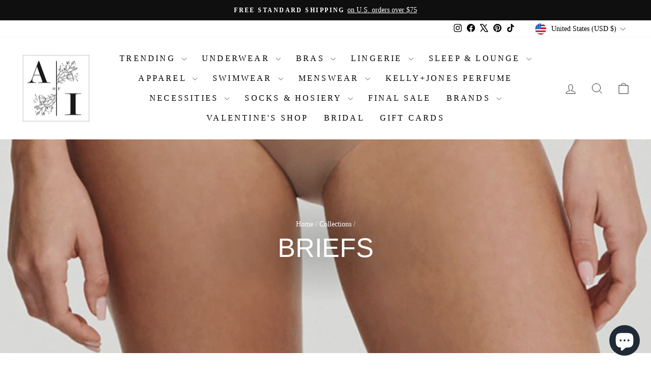

--- FILE ---
content_type: text/html; charset=utf-8
request_url: https://artofintimates.com/collections/briefs
body_size: 56269
content:
<!doctype html>
<html class="no-js" lang="en" dir="ltr">
<head>
  <meta charset="utf-8">
  <meta http-equiv="X-UA-Compatible" content="IE=edge,chrome=1">
  <meta name="viewport" content="width=device-width,initial-scale=1">
  <meta name="theme-color" content="#111111">
  <link rel="canonical" href="https://artofintimates.com/collections/briefs">
  <link rel="preconnect" href="https://cdn.shopify.com" crossorigin>
  <link rel="preconnect" href="https://fonts.shopifycdn.com" crossorigin>
  <link rel="dns-prefetch" href="https://productreviews.shopifycdn.com">
  <link rel="dns-prefetch" href="https://ajax.googleapis.com">
  <link rel="dns-prefetch" href="https://maps.googleapis.com">
  <link rel="dns-prefetch" href="https://maps.gstatic.com"><link rel="shortcut icon" href="//artofintimates.com/cdn/shop/files/A_of_I_trademark_logo_for_Art_of_Intimates_copy_32x32.png?v=1737754172" type="image/png" /><title>Briefs
&ndash; Art of Intimates 
</title>
<meta name="description" content="Brief underwear offer more coverage and can be low, mid or high rise with seams or seamless. We offer brands such as Panty Promise, Chantelle, Natori and more."><meta property="og:site_name" content="Art of Intimates ">
  <meta property="og:url" content="https://artofintimates.com/collections/briefs">
  <meta property="og:title" content="Briefs">
  <meta property="og:type" content="website">
  <meta property="og:description" content="Brief underwear offer more coverage and can be low, mid or high rise with seams or seamless. We offer brands such as Panty Promise, Chantelle, Natori and more."><meta property="og:image" content="http://artofintimates.com/cdn/shop/collections/Liberte_Crosby_high_rise_brief_blush_1.png?v=1742149776">
    <meta property="og:image:secure_url" content="https://artofintimates.com/cdn/shop/collections/Liberte_Crosby_high_rise_brief_blush_1.png?v=1742149776">
    <meta property="og:image:width" content="1801">
    <meta property="og:image:height" content="2600"><meta name="twitter:site" content="@artofIntimates">
  <meta name="twitter:card" content="summary_large_image">
  <meta name="twitter:title" content="Briefs">
  <meta name="twitter:description" content="Brief underwear offer more coverage and can be low, mid or high rise with seams or seamless. We offer brands such as Panty Promise, Chantelle, Natori and more.">
<style data-shopify>
  

  
  
  
</style><link href="//artofintimates.com/cdn/shop/t/9/assets/theme.css?v=114080401782448315331742238144" rel="stylesheet" type="text/css" media="all" />
<style data-shopify>:root {
    --typeHeaderPrimary: "system_ui";
    --typeHeaderFallback: -apple-system, 'Segoe UI', Roboto, 'Helvetica Neue', 'Noto Sans', 'Liberation Sans', Arial, sans-serif, 'Apple Color Emoji', 'Segoe UI Emoji', 'Segoe UI Symbol', 'Noto Color Emoji';
    --typeHeaderSize: 36px;
    --typeHeaderWeight: 400;
    --typeHeaderLineHeight: 1;
    --typeHeaderSpacing: 0.0em;

    --typeBasePrimary:"New York";
    --typeBaseFallback:Iowan Old Style, Apple Garamond, Baskerville, Times New Roman, Droid Serif, Times, Source Serif Pro, serif, Apple Color Emoji, Segoe UI Emoji, Segoe UI Symbol;
    --typeBaseSize: 16px;
    --typeBaseWeight: 400;
    --typeBaseSpacing: 0.0em;
    --typeBaseLineHeight: 1.5;
    --typeBaselineHeightMinus01: 1.4;

    --typeCollectionTitle: 20px;

    --iconWeight: 2px;
    --iconLinecaps: miter;

    
        --buttonRadius: 0;
    

    --colorGridOverlayOpacity: 0.1;
    --colorAnnouncement: #0f0f0f;
    --colorAnnouncementText: #ffffff;

    --colorBody: #ffffff;
    --colorBodyAlpha05: rgba(255, 255, 255, 0.05);
    --colorBodyDim: #f2f2f2;
    --colorBodyLightDim: #fafafa;
    --colorBodyMediumDim: #f5f5f5;


    --colorBorder: #e8e8e1;

    --colorBtnPrimary: #111111;
    --colorBtnPrimaryLight: #2b2b2b;
    --colorBtnPrimaryDim: #040404;
    --colorBtnPrimaryText: #ffffff;

    --colorCartDot: #56acbf;

    --colorDrawers: #ffffff;
    --colorDrawersDim: #f2f2f2;
    --colorDrawerBorder: #e8e8e1;
    --colorDrawerText: #000000;
    --colorDrawerTextDark: #000000;
    --colorDrawerButton: #111111;
    --colorDrawerButtonText: #ffffff;

    --colorFooter: #ffffff;
    --colorFooterText: #000000;
    --colorFooterTextAlpha01: #000000;

    --colorGridOverlay: #000000;
    --colorGridOverlayOpacity: 0.1;

    --colorHeaderTextAlpha01: rgba(0, 0, 0, 0.1);

    --colorHeroText: #ffffff;

    --colorSmallImageBg: #ffffff;
    --colorLargeImageBg: #0f0f0f;

    --colorImageOverlay: #000000;
    --colorImageOverlayOpacity: 0.1;
    --colorImageOverlayTextShadow: 0.2;

    --colorLink: #000000;

    --colorModalBg: rgba(230, 230, 230, 0.6);

    --colorNav: #ffffff;
    --colorNavText: #000000;

    --colorPrice: #1c1d1d;

    --colorSaleTag: #1c1d1d;
    --colorSaleTagText: #ffffff;

    --colorTextBody: #000000;
    --colorTextBodyAlpha015: rgba(0, 0, 0, 0.15);
    --colorTextBodyAlpha005: rgba(0, 0, 0, 0.05);
    --colorTextBodyAlpha008: rgba(0, 0, 0, 0.08);
    --colorTextSavings: #0f0f0f;

    --urlIcoSelect: url(//artofintimates.com/cdn/shop/t/9/assets/ico-select.svg);
    --urlIcoSelectFooter: url(//artofintimates.com/cdn/shop/t/9/assets/ico-select-footer.svg);
    --urlIcoSelectWhite: url(//artofintimates.com/cdn/shop/t/9/assets/ico-select-white.svg);

    --grid-gutter: 17px;
    --drawer-gutter: 20px;

    --sizeChartMargin: 25px 0;
    --sizeChartIconMargin: 5px;

    --newsletterReminderPadding: 40px;

    /*Shop Pay Installments*/
    --color-body-text: #000000;
    --color-body: #ffffff;
    --color-bg: #ffffff;
    }

    .placeholder-content {
    background-image: linear-gradient(100deg, #ffffff 40%, #f7f7f7 63%, #ffffff 79%);
    }</style><script>
    document.documentElement.className = document.documentElement.className.replace('no-js', 'js');

    window.theme = window.theme || {};
    theme.routes = {
      home: "/",
      cart: "/cart.js",
      cartPage: "/cart",
      cartAdd: "/cart/add.js",
      cartChange: "/cart/change.js",
      search: "/search",
      predictiveSearch: "/search/suggest"
    };
    theme.strings = {
      soldOut: "Sold Out",
      unavailable: "Unavailable",
      inStockLabel: "In stock, ready to ship",
      oneStockLabel: "Low stock - [count] item left",
      otherStockLabel: "Low stock - [count] items left",
      willNotShipUntil: "Ready to ship [date]",
      willBeInStockAfter: "Back in stock [date]",
      waitingForStock: "Backordered, shipping soon",
      savePrice: "Save [saved_amount]",
      cartEmpty: "Your cart is currently empty.",
      cartTermsConfirmation: "You must agree with the terms and conditions of sales to check out",
      searchCollections: "Collections",
      searchPages: "Pages",
      searchArticles: "Articles",
      productFrom: "from ",
      maxQuantity: "You can only have [quantity] of [title] in your cart."
    };
    theme.settings = {
      cartType: "drawer",
      isCustomerTemplate: false,
      moneyFormat: "${{amount}}",
      saveType: "dollar",
      productImageSize: "portrait",
      productImageCover: true,
      predictiveSearch: true,
      predictiveSearchType: null,
      predictiveSearchVendor: true,
      predictiveSearchPrice: true,
      quickView: true,
      themeName: 'Impulse',
      themeVersion: "7.6.1"
    };
  </script>

  <script>window.performance && window.performance.mark && window.performance.mark('shopify.content_for_header.start');</script><meta id="shopify-digital-wallet" name="shopify-digital-wallet" content="/55079207144/digital_wallets/dialog">
<meta name="shopify-checkout-api-token" content="af1215a7006b6e986547fa5b123e4e83">
<meta id="in-context-paypal-metadata" data-shop-id="55079207144" data-venmo-supported="false" data-environment="production" data-locale="en_US" data-paypal-v4="true" data-currency="USD">
<link rel="alternate" type="application/atom+xml" title="Feed" href="/collections/briefs.atom" />
<link rel="alternate" type="application/json+oembed" href="https://artofintimates.com/collections/briefs.oembed">
<script async="async" src="/checkouts/internal/preloads.js?locale=en-US"></script>
<link rel="preconnect" href="https://shop.app" crossorigin="anonymous">
<script async="async" src="https://shop.app/checkouts/internal/preloads.js?locale=en-US&shop_id=55079207144" crossorigin="anonymous"></script>
<script id="apple-pay-shop-capabilities" type="application/json">{"shopId":55079207144,"countryCode":"US","currencyCode":"USD","merchantCapabilities":["supports3DS"],"merchantId":"gid:\/\/shopify\/Shop\/55079207144","merchantName":"Art of Intimates ","requiredBillingContactFields":["postalAddress","email","phone"],"requiredShippingContactFields":["postalAddress","email","phone"],"shippingType":"shipping","supportedNetworks":["visa","masterCard","amex","discover","elo","jcb"],"total":{"type":"pending","label":"Art of Intimates ","amount":"1.00"},"shopifyPaymentsEnabled":true,"supportsSubscriptions":true}</script>
<script id="shopify-features" type="application/json">{"accessToken":"af1215a7006b6e986547fa5b123e4e83","betas":["rich-media-storefront-analytics"],"domain":"artofintimates.com","predictiveSearch":true,"shopId":55079207144,"locale":"en"}</script>
<script>var Shopify = Shopify || {};
Shopify.shop = "art-of-intimates-amherst.myshopify.com";
Shopify.locale = "en";
Shopify.currency = {"active":"USD","rate":"1.0"};
Shopify.country = "US";
Shopify.theme = {"name":"Updated copy of Updated copy of SSD Impulse 6\/23","id":146198462696,"schema_name":"Impulse","schema_version":"7.6.1","theme_store_id":857,"role":"main"};
Shopify.theme.handle = "null";
Shopify.theme.style = {"id":null,"handle":null};
Shopify.cdnHost = "artofintimates.com/cdn";
Shopify.routes = Shopify.routes || {};
Shopify.routes.root = "/";</script>
<script type="module">!function(o){(o.Shopify=o.Shopify||{}).modules=!0}(window);</script>
<script>!function(o){function n(){var o=[];function n(){o.push(Array.prototype.slice.apply(arguments))}return n.q=o,n}var t=o.Shopify=o.Shopify||{};t.loadFeatures=n(),t.autoloadFeatures=n()}(window);</script>
<script>
  window.ShopifyPay = window.ShopifyPay || {};
  window.ShopifyPay.apiHost = "shop.app\/pay";
  window.ShopifyPay.redirectState = null;
</script>
<script id="shop-js-analytics" type="application/json">{"pageType":"collection"}</script>
<script defer="defer" async type="module" src="//artofintimates.com/cdn/shopifycloud/shop-js/modules/v2/client.init-shop-cart-sync_BdyHc3Nr.en.esm.js"></script>
<script defer="defer" async type="module" src="//artofintimates.com/cdn/shopifycloud/shop-js/modules/v2/chunk.common_Daul8nwZ.esm.js"></script>
<script type="module">
  await import("//artofintimates.com/cdn/shopifycloud/shop-js/modules/v2/client.init-shop-cart-sync_BdyHc3Nr.en.esm.js");
await import("//artofintimates.com/cdn/shopifycloud/shop-js/modules/v2/chunk.common_Daul8nwZ.esm.js");

  window.Shopify.SignInWithShop?.initShopCartSync?.({"fedCMEnabled":true,"windoidEnabled":true});

</script>
<script>
  window.Shopify = window.Shopify || {};
  if (!window.Shopify.featureAssets) window.Shopify.featureAssets = {};
  window.Shopify.featureAssets['shop-js'] = {"shop-cart-sync":["modules/v2/client.shop-cart-sync_QYOiDySF.en.esm.js","modules/v2/chunk.common_Daul8nwZ.esm.js"],"init-fed-cm":["modules/v2/client.init-fed-cm_DchLp9rc.en.esm.js","modules/v2/chunk.common_Daul8nwZ.esm.js"],"shop-button":["modules/v2/client.shop-button_OV7bAJc5.en.esm.js","modules/v2/chunk.common_Daul8nwZ.esm.js"],"init-windoid":["modules/v2/client.init-windoid_DwxFKQ8e.en.esm.js","modules/v2/chunk.common_Daul8nwZ.esm.js"],"shop-cash-offers":["modules/v2/client.shop-cash-offers_DWtL6Bq3.en.esm.js","modules/v2/chunk.common_Daul8nwZ.esm.js","modules/v2/chunk.modal_CQq8HTM6.esm.js"],"shop-toast-manager":["modules/v2/client.shop-toast-manager_CX9r1SjA.en.esm.js","modules/v2/chunk.common_Daul8nwZ.esm.js"],"init-shop-email-lookup-coordinator":["modules/v2/client.init-shop-email-lookup-coordinator_UhKnw74l.en.esm.js","modules/v2/chunk.common_Daul8nwZ.esm.js"],"pay-button":["modules/v2/client.pay-button_DzxNnLDY.en.esm.js","modules/v2/chunk.common_Daul8nwZ.esm.js"],"avatar":["modules/v2/client.avatar_BTnouDA3.en.esm.js"],"init-shop-cart-sync":["modules/v2/client.init-shop-cart-sync_BdyHc3Nr.en.esm.js","modules/v2/chunk.common_Daul8nwZ.esm.js"],"shop-login-button":["modules/v2/client.shop-login-button_D8B466_1.en.esm.js","modules/v2/chunk.common_Daul8nwZ.esm.js","modules/v2/chunk.modal_CQq8HTM6.esm.js"],"init-customer-accounts-sign-up":["modules/v2/client.init-customer-accounts-sign-up_C8fpPm4i.en.esm.js","modules/v2/client.shop-login-button_D8B466_1.en.esm.js","modules/v2/chunk.common_Daul8nwZ.esm.js","modules/v2/chunk.modal_CQq8HTM6.esm.js"],"init-shop-for-new-customer-accounts":["modules/v2/client.init-shop-for-new-customer-accounts_CVTO0Ztu.en.esm.js","modules/v2/client.shop-login-button_D8B466_1.en.esm.js","modules/v2/chunk.common_Daul8nwZ.esm.js","modules/v2/chunk.modal_CQq8HTM6.esm.js"],"init-customer-accounts":["modules/v2/client.init-customer-accounts_dRgKMfrE.en.esm.js","modules/v2/client.shop-login-button_D8B466_1.en.esm.js","modules/v2/chunk.common_Daul8nwZ.esm.js","modules/v2/chunk.modal_CQq8HTM6.esm.js"],"shop-follow-button":["modules/v2/client.shop-follow-button_CkZpjEct.en.esm.js","modules/v2/chunk.common_Daul8nwZ.esm.js","modules/v2/chunk.modal_CQq8HTM6.esm.js"],"lead-capture":["modules/v2/client.lead-capture_BntHBhfp.en.esm.js","modules/v2/chunk.common_Daul8nwZ.esm.js","modules/v2/chunk.modal_CQq8HTM6.esm.js"],"checkout-modal":["modules/v2/client.checkout-modal_CfxcYbTm.en.esm.js","modules/v2/chunk.common_Daul8nwZ.esm.js","modules/v2/chunk.modal_CQq8HTM6.esm.js"],"shop-login":["modules/v2/client.shop-login_Da4GZ2H6.en.esm.js","modules/v2/chunk.common_Daul8nwZ.esm.js","modules/v2/chunk.modal_CQq8HTM6.esm.js"],"payment-terms":["modules/v2/client.payment-terms_MV4M3zvL.en.esm.js","modules/v2/chunk.common_Daul8nwZ.esm.js","modules/v2/chunk.modal_CQq8HTM6.esm.js"]};
</script>
<script>(function() {
  var isLoaded = false;
  function asyncLoad() {
    if (isLoaded) return;
    isLoaded = true;
    var urls = ["https:\/\/sdks.automizely.com\/conversions\/v1\/conversions.js?app_connection_id=428575191f5c4b1a8c8a1771c59f13b4\u0026mapped_org_id=e586b1a7111b461cb31e48fad085a25e_v1\u0026shop=art-of-intimates-amherst.myshopify.com","\/\/cdn.shopify.com\/proxy\/003682f92aa86f6b98686b32756bd37fb6f993967469e9546326ca4ba9939d0d\/obscure-escarpment-2240.herokuapp.com\/js\/best_custom_product_options.js?shop=art-of-intimates-amherst.myshopify.com\u0026sp-cache-control=cHVibGljLCBtYXgtYWdlPTkwMA","https:\/\/cdn.hextom.com\/js\/freeshippingbar.js?shop=art-of-intimates-amherst.myshopify.com","https:\/\/widgets.juniphq.com\/v1\/junip_shopify.js?shop=art-of-intimates-amherst.myshopify.com"];
    for (var i = 0; i < urls.length; i++) {
      var s = document.createElement('script');
      s.type = 'text/javascript';
      s.async = true;
      s.src = urls[i];
      var x = document.getElementsByTagName('script')[0];
      x.parentNode.insertBefore(s, x);
    }
  };
  if(window.attachEvent) {
    window.attachEvent('onload', asyncLoad);
  } else {
    window.addEventListener('load', asyncLoad, false);
  }
})();</script>
<script id="__st">var __st={"a":55079207144,"offset":-18000,"reqid":"3853a6a8-300b-4ff6-b22e-f73286b0ce5f-1769029092","pageurl":"artofintimates.com\/collections\/briefs","u":"aaf2682ac410","p":"collection","rtyp":"collection","rid":287212011752};</script>
<script>window.ShopifyPaypalV4VisibilityTracking = true;</script>
<script id="captcha-bootstrap">!function(){'use strict';const t='contact',e='account',n='new_comment',o=[[t,t],['blogs',n],['comments',n],[t,'customer']],c=[[e,'customer_login'],[e,'guest_login'],[e,'recover_customer_password'],[e,'create_customer']],r=t=>t.map((([t,e])=>`form[action*='/${t}']:not([data-nocaptcha='true']) input[name='form_type'][value='${e}']`)).join(','),a=t=>()=>t?[...document.querySelectorAll(t)].map((t=>t.form)):[];function s(){const t=[...o],e=r(t);return a(e)}const i='password',u='form_key',d=['recaptcha-v3-token','g-recaptcha-response','h-captcha-response',i],f=()=>{try{return window.sessionStorage}catch{return}},m='__shopify_v',_=t=>t.elements[u];function p(t,e,n=!1){try{const o=window.sessionStorage,c=JSON.parse(o.getItem(e)),{data:r}=function(t){const{data:e,action:n}=t;return t[m]||n?{data:e,action:n}:{data:t,action:n}}(c);for(const[e,n]of Object.entries(r))t.elements[e]&&(t.elements[e].value=n);n&&o.removeItem(e)}catch(o){console.error('form repopulation failed',{error:o})}}const l='form_type',E='cptcha';function T(t){t.dataset[E]=!0}const w=window,h=w.document,L='Shopify',v='ce_forms',y='captcha';let A=!1;((t,e)=>{const n=(g='f06e6c50-85a8-45c8-87d0-21a2b65856fe',I='https://cdn.shopify.com/shopifycloud/storefront-forms-hcaptcha/ce_storefront_forms_captcha_hcaptcha.v1.5.2.iife.js',D={infoText:'Protected by hCaptcha',privacyText:'Privacy',termsText:'Terms'},(t,e,n)=>{const o=w[L][v],c=o.bindForm;if(c)return c(t,g,e,D).then(n);var r;o.q.push([[t,g,e,D],n]),r=I,A||(h.body.append(Object.assign(h.createElement('script'),{id:'captcha-provider',async:!0,src:r})),A=!0)});var g,I,D;w[L]=w[L]||{},w[L][v]=w[L][v]||{},w[L][v].q=[],w[L][y]=w[L][y]||{},w[L][y].protect=function(t,e){n(t,void 0,e),T(t)},Object.freeze(w[L][y]),function(t,e,n,w,h,L){const[v,y,A,g]=function(t,e,n){const i=e?o:[],u=t?c:[],d=[...i,...u],f=r(d),m=r(i),_=r(d.filter((([t,e])=>n.includes(e))));return[a(f),a(m),a(_),s()]}(w,h,L),I=t=>{const e=t.target;return e instanceof HTMLFormElement?e:e&&e.form},D=t=>v().includes(t);t.addEventListener('submit',(t=>{const e=I(t);if(!e)return;const n=D(e)&&!e.dataset.hcaptchaBound&&!e.dataset.recaptchaBound,o=_(e),c=g().includes(e)&&(!o||!o.value);(n||c)&&t.preventDefault(),c&&!n&&(function(t){try{if(!f())return;!function(t){const e=f();if(!e)return;const n=_(t);if(!n)return;const o=n.value;o&&e.removeItem(o)}(t);const e=Array.from(Array(32),(()=>Math.random().toString(36)[2])).join('');!function(t,e){_(t)||t.append(Object.assign(document.createElement('input'),{type:'hidden',name:u})),t.elements[u].value=e}(t,e),function(t,e){const n=f();if(!n)return;const o=[...t.querySelectorAll(`input[type='${i}']`)].map((({name:t})=>t)),c=[...d,...o],r={};for(const[a,s]of new FormData(t).entries())c.includes(a)||(r[a]=s);n.setItem(e,JSON.stringify({[m]:1,action:t.action,data:r}))}(t,e)}catch(e){console.error('failed to persist form',e)}}(e),e.submit())}));const S=(t,e)=>{t&&!t.dataset[E]&&(n(t,e.some((e=>e===t))),T(t))};for(const o of['focusin','change'])t.addEventListener(o,(t=>{const e=I(t);D(e)&&S(e,y())}));const B=e.get('form_key'),M=e.get(l),P=B&&M;t.addEventListener('DOMContentLoaded',(()=>{const t=y();if(P)for(const e of t)e.elements[l].value===M&&p(e,B);[...new Set([...A(),...v().filter((t=>'true'===t.dataset.shopifyCaptcha))])].forEach((e=>S(e,t)))}))}(h,new URLSearchParams(w.location.search),n,t,e,['guest_login'])})(!0,!0)}();</script>
<script integrity="sha256-4kQ18oKyAcykRKYeNunJcIwy7WH5gtpwJnB7kiuLZ1E=" data-source-attribution="shopify.loadfeatures" defer="defer" src="//artofintimates.com/cdn/shopifycloud/storefront/assets/storefront/load_feature-a0a9edcb.js" crossorigin="anonymous"></script>
<script crossorigin="anonymous" defer="defer" src="//artofintimates.com/cdn/shopifycloud/storefront/assets/shopify_pay/storefront-65b4c6d7.js?v=20250812"></script>
<script data-source-attribution="shopify.dynamic_checkout.dynamic.init">var Shopify=Shopify||{};Shopify.PaymentButton=Shopify.PaymentButton||{isStorefrontPortableWallets:!0,init:function(){window.Shopify.PaymentButton.init=function(){};var t=document.createElement("script");t.src="https://artofintimates.com/cdn/shopifycloud/portable-wallets/latest/portable-wallets.en.js",t.type="module",document.head.appendChild(t)}};
</script>
<script data-source-attribution="shopify.dynamic_checkout.buyer_consent">
  function portableWalletsHideBuyerConsent(e){var t=document.getElementById("shopify-buyer-consent"),n=document.getElementById("shopify-subscription-policy-button");t&&n&&(t.classList.add("hidden"),t.setAttribute("aria-hidden","true"),n.removeEventListener("click",e))}function portableWalletsShowBuyerConsent(e){var t=document.getElementById("shopify-buyer-consent"),n=document.getElementById("shopify-subscription-policy-button");t&&n&&(t.classList.remove("hidden"),t.removeAttribute("aria-hidden"),n.addEventListener("click",e))}window.Shopify?.PaymentButton&&(window.Shopify.PaymentButton.hideBuyerConsent=portableWalletsHideBuyerConsent,window.Shopify.PaymentButton.showBuyerConsent=portableWalletsShowBuyerConsent);
</script>
<script data-source-attribution="shopify.dynamic_checkout.cart.bootstrap">document.addEventListener("DOMContentLoaded",(function(){function t(){return document.querySelector("shopify-accelerated-checkout-cart, shopify-accelerated-checkout")}if(t())Shopify.PaymentButton.init();else{new MutationObserver((function(e,n){t()&&(Shopify.PaymentButton.init(),n.disconnect())})).observe(document.body,{childList:!0,subtree:!0})}}));
</script>
<script id='scb4127' type='text/javascript' async='' src='https://artofintimates.com/cdn/shopifycloud/privacy-banner/storefront-banner.js'></script><link id="shopify-accelerated-checkout-styles" rel="stylesheet" media="screen" href="https://artofintimates.com/cdn/shopifycloud/portable-wallets/latest/accelerated-checkout-backwards-compat.css" crossorigin="anonymous">
<style id="shopify-accelerated-checkout-cart">
        #shopify-buyer-consent {
  margin-top: 1em;
  display: inline-block;
  width: 100%;
}

#shopify-buyer-consent.hidden {
  display: none;
}

#shopify-subscription-policy-button {
  background: none;
  border: none;
  padding: 0;
  text-decoration: underline;
  font-size: inherit;
  cursor: pointer;
}

#shopify-subscription-policy-button::before {
  box-shadow: none;
}

      </style>

<script>window.performance && window.performance.mark && window.performance.mark('shopify.content_for_header.end');</script>

  <script src="//artofintimates.com/cdn/shop/t/9/assets/vendor-scripts-v11.js" defer="defer"></script><link rel="stylesheet" href="//artofintimates.com/cdn/shop/t/9/assets/country-flags.css"><script src="//artofintimates.com/cdn/shop/t/9/assets/theme.js?v=104180769944361832221742238126" defer="defer"></script>
<script src="https://cdn.shopify.com/extensions/e8878072-2f6b-4e89-8082-94b04320908d/inbox-1254/assets/inbox-chat-loader.js" type="text/javascript" defer="defer"></script>
<link href="https://monorail-edge.shopifysvc.com" rel="dns-prefetch">
<script>(function(){if ("sendBeacon" in navigator && "performance" in window) {try {var session_token_from_headers = performance.getEntriesByType('navigation')[0].serverTiming.find(x => x.name == '_s').description;} catch {var session_token_from_headers = undefined;}var session_cookie_matches = document.cookie.match(/_shopify_s=([^;]*)/);var session_token_from_cookie = session_cookie_matches && session_cookie_matches.length === 2 ? session_cookie_matches[1] : "";var session_token = session_token_from_headers || session_token_from_cookie || "";function handle_abandonment_event(e) {var entries = performance.getEntries().filter(function(entry) {return /monorail-edge.shopifysvc.com/.test(entry.name);});if (!window.abandonment_tracked && entries.length === 0) {window.abandonment_tracked = true;var currentMs = Date.now();var navigation_start = performance.timing.navigationStart;var payload = {shop_id: 55079207144,url: window.location.href,navigation_start,duration: currentMs - navigation_start,session_token,page_type: "collection"};window.navigator.sendBeacon("https://monorail-edge.shopifysvc.com/v1/produce", JSON.stringify({schema_id: "online_store_buyer_site_abandonment/1.1",payload: payload,metadata: {event_created_at_ms: currentMs,event_sent_at_ms: currentMs}}));}}window.addEventListener('pagehide', handle_abandonment_event);}}());</script>
<script id="web-pixels-manager-setup">(function e(e,d,r,n,o){if(void 0===o&&(o={}),!Boolean(null===(a=null===(i=window.Shopify)||void 0===i?void 0:i.analytics)||void 0===a?void 0:a.replayQueue)){var i,a;window.Shopify=window.Shopify||{};var t=window.Shopify;t.analytics=t.analytics||{};var s=t.analytics;s.replayQueue=[],s.publish=function(e,d,r){return s.replayQueue.push([e,d,r]),!0};try{self.performance.mark("wpm:start")}catch(e){}var l=function(){var e={modern:/Edge?\/(1{2}[4-9]|1[2-9]\d|[2-9]\d{2}|\d{4,})\.\d+(\.\d+|)|Firefox\/(1{2}[4-9]|1[2-9]\d|[2-9]\d{2}|\d{4,})\.\d+(\.\d+|)|Chrom(ium|e)\/(9{2}|\d{3,})\.\d+(\.\d+|)|(Maci|X1{2}).+ Version\/(15\.\d+|(1[6-9]|[2-9]\d|\d{3,})\.\d+)([,.]\d+|)( \(\w+\)|)( Mobile\/\w+|) Safari\/|Chrome.+OPR\/(9{2}|\d{3,})\.\d+\.\d+|(CPU[ +]OS|iPhone[ +]OS|CPU[ +]iPhone|CPU IPhone OS|CPU iPad OS)[ +]+(15[._]\d+|(1[6-9]|[2-9]\d|\d{3,})[._]\d+)([._]\d+|)|Android:?[ /-](13[3-9]|1[4-9]\d|[2-9]\d{2}|\d{4,})(\.\d+|)(\.\d+|)|Android.+Firefox\/(13[5-9]|1[4-9]\d|[2-9]\d{2}|\d{4,})\.\d+(\.\d+|)|Android.+Chrom(ium|e)\/(13[3-9]|1[4-9]\d|[2-9]\d{2}|\d{4,})\.\d+(\.\d+|)|SamsungBrowser\/([2-9]\d|\d{3,})\.\d+/,legacy:/Edge?\/(1[6-9]|[2-9]\d|\d{3,})\.\d+(\.\d+|)|Firefox\/(5[4-9]|[6-9]\d|\d{3,})\.\d+(\.\d+|)|Chrom(ium|e)\/(5[1-9]|[6-9]\d|\d{3,})\.\d+(\.\d+|)([\d.]+$|.*Safari\/(?![\d.]+ Edge\/[\d.]+$))|(Maci|X1{2}).+ Version\/(10\.\d+|(1[1-9]|[2-9]\d|\d{3,})\.\d+)([,.]\d+|)( \(\w+\)|)( Mobile\/\w+|) Safari\/|Chrome.+OPR\/(3[89]|[4-9]\d|\d{3,})\.\d+\.\d+|(CPU[ +]OS|iPhone[ +]OS|CPU[ +]iPhone|CPU IPhone OS|CPU iPad OS)[ +]+(10[._]\d+|(1[1-9]|[2-9]\d|\d{3,})[._]\d+)([._]\d+|)|Android:?[ /-](13[3-9]|1[4-9]\d|[2-9]\d{2}|\d{4,})(\.\d+|)(\.\d+|)|Mobile Safari.+OPR\/([89]\d|\d{3,})\.\d+\.\d+|Android.+Firefox\/(13[5-9]|1[4-9]\d|[2-9]\d{2}|\d{4,})\.\d+(\.\d+|)|Android.+Chrom(ium|e)\/(13[3-9]|1[4-9]\d|[2-9]\d{2}|\d{4,})\.\d+(\.\d+|)|Android.+(UC? ?Browser|UCWEB|U3)[ /]?(15\.([5-9]|\d{2,})|(1[6-9]|[2-9]\d|\d{3,})\.\d+)\.\d+|SamsungBrowser\/(5\.\d+|([6-9]|\d{2,})\.\d+)|Android.+MQ{2}Browser\/(14(\.(9|\d{2,})|)|(1[5-9]|[2-9]\d|\d{3,})(\.\d+|))(\.\d+|)|K[Aa][Ii]OS\/(3\.\d+|([4-9]|\d{2,})\.\d+)(\.\d+|)/},d=e.modern,r=e.legacy,n=navigator.userAgent;return n.match(d)?"modern":n.match(r)?"legacy":"unknown"}(),u="modern"===l?"modern":"legacy",c=(null!=n?n:{modern:"",legacy:""})[u],f=function(e){return[e.baseUrl,"/wpm","/b",e.hashVersion,"modern"===e.buildTarget?"m":"l",".js"].join("")}({baseUrl:d,hashVersion:r,buildTarget:u}),m=function(e){var d=e.version,r=e.bundleTarget,n=e.surface,o=e.pageUrl,i=e.monorailEndpoint;return{emit:function(e){var a=e.status,t=e.errorMsg,s=(new Date).getTime(),l=JSON.stringify({metadata:{event_sent_at_ms:s},events:[{schema_id:"web_pixels_manager_load/3.1",payload:{version:d,bundle_target:r,page_url:o,status:a,surface:n,error_msg:t},metadata:{event_created_at_ms:s}}]});if(!i)return console&&console.warn&&console.warn("[Web Pixels Manager] No Monorail endpoint provided, skipping logging."),!1;try{return self.navigator.sendBeacon.bind(self.navigator)(i,l)}catch(e){}var u=new XMLHttpRequest;try{return u.open("POST",i,!0),u.setRequestHeader("Content-Type","text/plain"),u.send(l),!0}catch(e){return console&&console.warn&&console.warn("[Web Pixels Manager] Got an unhandled error while logging to Monorail."),!1}}}}({version:r,bundleTarget:l,surface:e.surface,pageUrl:self.location.href,monorailEndpoint:e.monorailEndpoint});try{o.browserTarget=l,function(e){var d=e.src,r=e.async,n=void 0===r||r,o=e.onload,i=e.onerror,a=e.sri,t=e.scriptDataAttributes,s=void 0===t?{}:t,l=document.createElement("script"),u=document.querySelector("head"),c=document.querySelector("body");if(l.async=n,l.src=d,a&&(l.integrity=a,l.crossOrigin="anonymous"),s)for(var f in s)if(Object.prototype.hasOwnProperty.call(s,f))try{l.dataset[f]=s[f]}catch(e){}if(o&&l.addEventListener("load",o),i&&l.addEventListener("error",i),u)u.appendChild(l);else{if(!c)throw new Error("Did not find a head or body element to append the script");c.appendChild(l)}}({src:f,async:!0,onload:function(){if(!function(){var e,d;return Boolean(null===(d=null===(e=window.Shopify)||void 0===e?void 0:e.analytics)||void 0===d?void 0:d.initialized)}()){var d=window.webPixelsManager.init(e)||void 0;if(d){var r=window.Shopify.analytics;r.replayQueue.forEach((function(e){var r=e[0],n=e[1],o=e[2];d.publishCustomEvent(r,n,o)})),r.replayQueue=[],r.publish=d.publishCustomEvent,r.visitor=d.visitor,r.initialized=!0}}},onerror:function(){return m.emit({status:"failed",errorMsg:"".concat(f," has failed to load")})},sri:function(e){var d=/^sha384-[A-Za-z0-9+/=]+$/;return"string"==typeof e&&d.test(e)}(c)?c:"",scriptDataAttributes:o}),m.emit({status:"loading"})}catch(e){m.emit({status:"failed",errorMsg:(null==e?void 0:e.message)||"Unknown error"})}}})({shopId: 55079207144,storefrontBaseUrl: "https://artofintimates.com",extensionsBaseUrl: "https://extensions.shopifycdn.com/cdn/shopifycloud/web-pixels-manager",monorailEndpoint: "https://monorail-edge.shopifysvc.com/unstable/produce_batch",surface: "storefront-renderer",enabledBetaFlags: ["2dca8a86"],webPixelsConfigList: [{"id":"824803560","configuration":"{\"hashed_organization_id\":\"e586b1a7111b461cb31e48fad085a25e_v1\",\"app_key\":\"art-of-intimates-amherst\",\"allow_collect_personal_data\":\"true\"}","eventPayloadVersion":"v1","runtimeContext":"STRICT","scriptVersion":"6f6660f15c595d517f203f6e1abcb171","type":"APP","apiClientId":2814809,"privacyPurposes":["ANALYTICS","MARKETING","SALE_OF_DATA"],"dataSharingAdjustments":{"protectedCustomerApprovalScopes":["read_customer_address","read_customer_email","read_customer_name","read_customer_personal_data","read_customer_phone"]}},{"id":"395477224","configuration":"{\"config\":\"{\\\"pixel_id\\\":\\\"G-8BEYQC317Q\\\",\\\"target_country\\\":\\\"US\\\",\\\"gtag_events\\\":[{\\\"type\\\":\\\"search\\\",\\\"action_label\\\":[\\\"G-8BEYQC317Q\\\",\\\"AW-574026801\\\/ip6aCObaqpkZELHo25EC\\\"]},{\\\"type\\\":\\\"begin_checkout\\\",\\\"action_label\\\":[\\\"G-8BEYQC317Q\\\",\\\"AW-574026801\\\/bDGZCOzaqpkZELHo25EC\\\"]},{\\\"type\\\":\\\"view_item\\\",\\\"action_label\\\":[\\\"G-8BEYQC317Q\\\",\\\"AW-574026801\\\/c7rzCOPaqpkZELHo25EC\\\",\\\"MC-E3816XYPHX\\\"]},{\\\"type\\\":\\\"purchase\\\",\\\"action_label\\\":[\\\"G-8BEYQC317Q\\\",\\\"AW-574026801\\\/lFcGCN3aqpkZELHo25EC\\\",\\\"MC-E3816XYPHX\\\"]},{\\\"type\\\":\\\"page_view\\\",\\\"action_label\\\":[\\\"G-8BEYQC317Q\\\",\\\"AW-574026801\\\/G7VKCODaqpkZELHo25EC\\\",\\\"MC-E3816XYPHX\\\"]},{\\\"type\\\":\\\"add_payment_info\\\",\\\"action_label\\\":[\\\"G-8BEYQC317Q\\\",\\\"AW-574026801\\\/iu9-CO_aqpkZELHo25EC\\\"]},{\\\"type\\\":\\\"add_to_cart\\\",\\\"action_label\\\":[\\\"G-8BEYQC317Q\\\",\\\"AW-574026801\\\/0uGFCOnaqpkZELHo25EC\\\"]}],\\\"enable_monitoring_mode\\\":false}\"}","eventPayloadVersion":"v1","runtimeContext":"OPEN","scriptVersion":"b2a88bafab3e21179ed38636efcd8a93","type":"APP","apiClientId":1780363,"privacyPurposes":[],"dataSharingAdjustments":{"protectedCustomerApprovalScopes":["read_customer_address","read_customer_email","read_customer_name","read_customer_personal_data","read_customer_phone"]}},{"id":"118817000","configuration":"{\"pixel_id\":\"376362830060320\",\"pixel_type\":\"facebook_pixel\"}","eventPayloadVersion":"v1","runtimeContext":"OPEN","scriptVersion":"ca16bc87fe92b6042fbaa3acc2fbdaa6","type":"APP","apiClientId":2329312,"privacyPurposes":["ANALYTICS","MARKETING","SALE_OF_DATA"],"dataSharingAdjustments":{"protectedCustomerApprovalScopes":["read_customer_address","read_customer_email","read_customer_name","read_customer_personal_data","read_customer_phone"]}},{"id":"shopify-app-pixel","configuration":"{}","eventPayloadVersion":"v1","runtimeContext":"STRICT","scriptVersion":"0450","apiClientId":"shopify-pixel","type":"APP","privacyPurposes":["ANALYTICS","MARKETING"]},{"id":"shopify-custom-pixel","eventPayloadVersion":"v1","runtimeContext":"LAX","scriptVersion":"0450","apiClientId":"shopify-pixel","type":"CUSTOM","privacyPurposes":["ANALYTICS","MARKETING"]}],isMerchantRequest: false,initData: {"shop":{"name":"Art of Intimates ","paymentSettings":{"currencyCode":"USD"},"myshopifyDomain":"art-of-intimates-amherst.myshopify.com","countryCode":"US","storefrontUrl":"https:\/\/artofintimates.com"},"customer":null,"cart":null,"checkout":null,"productVariants":[],"purchasingCompany":null},},"https://artofintimates.com/cdn","fcfee988w5aeb613cpc8e4bc33m6693e112",{"modern":"","legacy":""},{"shopId":"55079207144","storefrontBaseUrl":"https:\/\/artofintimates.com","extensionBaseUrl":"https:\/\/extensions.shopifycdn.com\/cdn\/shopifycloud\/web-pixels-manager","surface":"storefront-renderer","enabledBetaFlags":"[\"2dca8a86\"]","isMerchantRequest":"false","hashVersion":"fcfee988w5aeb613cpc8e4bc33m6693e112","publish":"custom","events":"[[\"page_viewed\",{}],[\"collection_viewed\",{\"collection\":{\"id\":\"287212011752\",\"title\":\"Briefs\",\"productVariants\":[{\"price\":{\"amount\":24.0,\"currencyCode\":\"USD\"},\"product\":{\"title\":\"Panty Promise Organic Cotton Bikini Brief\",\"vendor\":\"Panty Promise\",\"id\":\"7438502101224\",\"untranslatedTitle\":\"Panty Promise Organic Cotton Bikini Brief\",\"url\":\"\/products\/panty-promise-organic-cotton-bikini-brief\",\"type\":\"Brief\"},\"id\":\"42028697288936\",\"image\":{\"src\":\"\/\/artofintimates.com\/cdn\/shop\/products\/panty-promise-brief-white-s-panty-promise-everyday-organic-cotton-bikini-brief-36717046333672.png?v=1744480024\"},\"sku\":\"PP5002-W-S\",\"title\":\"White \/ S\",\"untranslatedTitle\":\"White \/ S\"},{\"price\":{\"amount\":24.0,\"currencyCode\":\"USD\"},\"product\":{\"title\":\"Panty Promise Organic Cotton Hipster\",\"vendor\":\"Panty Promise\",\"id\":\"7438390395112\",\"untranslatedTitle\":\"Panty Promise Organic Cotton Hipster\",\"url\":\"\/products\/panty-promise-organic-cotton-hipster\",\"type\":\"Briefs\"},\"id\":\"42028092293352\",\"image\":{\"src\":\"\/\/artofintimates.com\/cdn\/shop\/products\/panty-promise-briefs-black-s-panty-promise-everyday-organic-cotton-hipster-36717066518760.png?v=1744482046\"},\"sku\":\"PP1001-B-S\",\"title\":\"Black \/ S\",\"untranslatedTitle\":\"Black \/ S\"},{\"price\":{\"amount\":26.0,\"currencyCode\":\"USD\"},\"product\":{\"title\":\"Panty Promise Organic Cotton High Waisted Hipster\",\"vendor\":\"Panty Promise\",\"id\":\"7438497251560\",\"untranslatedTitle\":\"Panty Promise Organic Cotton High Waisted Hipster\",\"url\":\"\/products\/panty-promise-organic-high-waisted-hipster\",\"type\":\"Hipster\"},\"id\":\"42028677071080\",\"image\":{\"src\":\"\/\/artofintimates.com\/cdn\/shop\/products\/panty-promise-brief-panty-promise-everyday-organic-cotton-high-waisted-hipster-36267285741800.png?v=1744480487\"},\"sku\":\"PP3006-B-S\",\"title\":\"Black \/ S\",\"untranslatedTitle\":\"Black \/ S\"},{\"price\":{\"amount\":46.0,\"currencyCode\":\"USD\"},\"product\":{\"title\":\"CLO intimo Fortuna Cheeky\",\"vendor\":\"Clo Intimo\",\"id\":\"7197169320168\",\"untranslatedTitle\":\"CLO intimo Fortuna Cheeky\",\"url\":\"\/products\/clo-intimo-fortuna-cheeky\",\"type\":\"Underwear\"},\"id\":\"47468478464232\",\"image\":{\"src\":\"\/\/artofintimates.com\/cdn\/shop\/files\/clo-intimo-underwear-clo-intimo-fortuna-cheeky-1177185323.jpg?v=1752101710\"},\"sku\":\"1550-WS-S\",\"title\":\"White Storm \/ S\",\"untranslatedTitle\":\"White Storm \/ S\"},{\"price\":{\"amount\":22.0,\"currencyCode\":\"USD\"},\"product\":{\"title\":\"Natori Bliss French Cut Brief\",\"vendor\":\"Natori\",\"id\":\"8313495683304\",\"untranslatedTitle\":\"Natori Bliss French Cut Brief\",\"url\":\"\/products\/natori-bliss-french-cut-brief\",\"type\":\"briefs\"},\"id\":\"47892145635560\",\"image\":{\"src\":\"\/\/artofintimates.com\/cdn\/shop\/files\/natori-briefs-coconut-s-natori-bliss-french-cut-brief-1211422553.jpg?v=1765918284\"},\"sku\":\"152058-BG111-S\",\"title\":\"Coconut \/ S\",\"untranslatedTitle\":\"Coconut \/ S\"},{\"price\":{\"amount\":22.0,\"currencyCode\":\"USD\"},\"product\":{\"title\":\"Chantelle SoftStretch High Waist Brief\",\"vendor\":\"Chantelle\",\"id\":\"8960215220456\",\"untranslatedTitle\":\"Chantelle SoftStretch High Waist Brief\",\"url\":\"\/products\/chantelle-softstretch-high-waist-brief\",\"type\":\"Brief\"},\"id\":\"46709076558056\",\"image\":{\"src\":\"\/\/artofintimates.com\/cdn\/shop\/files\/chantelle-brief-coffee-latte-one-size-chantelle-softstretch-brief-44554150346984.jpg?v=1758655688\"},\"sku\":\"C26470-02T-OS\",\"title\":\"Coffee Latte \/ One Size\",\"untranslatedTitle\":\"Coffee Latte \/ One Size\"},{\"price\":{\"amount\":7.0,\"currencyCode\":\"USD\"},\"product\":{\"title\":\"On Gossamer Mesh Hip Bikini\",\"vendor\":\"On Gossamer\",\"id\":\"8217902809320\",\"untranslatedTitle\":\"On Gossamer Mesh Hip Bikini\",\"url\":\"\/products\/on-gossamer-mesh-hip-bikini\",\"type\":\"Briefs\"},\"id\":\"46811772354792\",\"image\":{\"src\":\"\/\/artofintimates.com\/cdn\/shop\/files\/on-gossamer-briefs-blue-skies-s-on-gossamer-mesh-hip-bikini-44893971054824.jpg?v=1731466555\"},\"sku\":\"3202-i468G-S\",\"title\":\"Blue Skies \/ S\",\"untranslatedTitle\":\"Blue Skies \/ S\"},{\"price\":{\"amount\":22.0,\"currencyCode\":\"USD\"},\"product\":{\"title\":\"Natori Bliss Bare Cotton High Waist Brief\",\"vendor\":\"Natori\",\"id\":\"9042974998760\",\"untranslatedTitle\":\"Natori Bliss Bare Cotton High Waist Brief\",\"url\":\"\/products\/natori-bliss-bare-cotton-high-waist-brief\",\"type\":\"brief\"},\"id\":\"47659287183592\",\"image\":{\"src\":\"\/\/artofintimates.com\/cdn\/shop\/files\/natori-brief-elm-s-natori-bliss-bare-cotton-high-waist-brief-1191643586.jpg?v=1757183841\"},\"sku\":\"778346-GN234-S\",\"title\":\"Elm \/ S\",\"untranslatedTitle\":\"Elm \/ S\"},{\"price\":{\"amount\":20.0,\"currencyCode\":\"USD\"},\"product\":{\"title\":\"Le Mystere Seamless Comfort Bikini\",\"vendor\":\"Le Mystère\",\"id\":\"8148820820200\",\"untranslatedTitle\":\"Le Mystere Seamless Comfort Bikini\",\"url\":\"\/products\/le-mystere-seamless-comfort-bikini\",\"type\":\"Briefs\"},\"id\":\"47328971653352\",\"image\":{\"src\":\"\/\/artofintimates.com\/cdn\/shop\/files\/le-mystere-briefs-soft-shell-m-le-mystere-seamless-comfort-bikini-1161120091.jpg?v=1762281259\"},\"sku\":\"6617-1689E-M\",\"title\":\"Soft Shell \/ M\",\"untranslatedTitle\":\"Soft Shell \/ M\"},{\"price\":{\"amount\":22.0,\"currencyCode\":\"USD\"},\"product\":{\"title\":\"Chantelle SoftStretch Hipster\",\"vendor\":\"Chantelle\",\"id\":\"8960221741288\",\"untranslatedTitle\":\"Chantelle SoftStretch Hipster\",\"url\":\"\/products\/chantelle-softstretch-hipster\",\"type\":\"Underwear\"},\"id\":\"47330151399656\",\"image\":{\"src\":\"\/\/artofintimates.com\/cdn\/shop\/files\/chantelle-underwear-nude-blush-one-size-chantelle-softstretch-hipster-1161252788.jpg?v=1749575356\"},\"sku\":\"C26440-01N-OS\",\"title\":\"Nude Blush \/ One Size\",\"untranslatedTitle\":\"Nude Blush \/ One Size\"},{\"price\":{\"amount\":26.0,\"currencyCode\":\"USD\"},\"product\":{\"title\":\"Skarlett Blue Entice Brief\",\"vendor\":\"Skarlett Blue\",\"id\":\"7705845727464\",\"untranslatedTitle\":\"Skarlett Blue Entice Brief\",\"url\":\"\/products\/skarlett-blue-entice-brief\",\"type\":\"briefs\"},\"id\":\"47951160377576\",\"image\":{\"src\":\"\/\/artofintimates.com\/cdn\/shop\/files\/skarlett-blue-briefs-saltwater-cashmere-s-skarlett-blue-entice-brief-1215143024.jpg?v=1767739957\"},\"sku\":\"378143-BU456-S\",\"title\":\"Saltwater\/Cashmere \/ S\",\"untranslatedTitle\":\"Saltwater\/Cashmere \/ S\"},{\"price\":{\"amount\":20.0,\"currencyCode\":\"USD\"},\"product\":{\"title\":\"Le Mystere Seamless Comfort Brief\",\"vendor\":\"Le Mystère\",\"id\":\"8148822786280\",\"untranslatedTitle\":\"Le Mystere Seamless Comfort Brief\",\"url\":\"\/products\/le-mystere-seamless-comfort-brief\",\"type\":\"Briefs\"},\"id\":\"47541256421608\",\"image\":{\"src\":\"\/\/artofintimates.com\/cdn\/shop\/files\/le-mystere-briefs-true-navy-s-le-mystere-seamless-comfort-brief-1182397040.jpg?v=1753901348\"},\"sku\":\"4417-I965E-S\",\"title\":\"True Navy \/ S\",\"untranslatedTitle\":\"True Navy \/ S\"},{\"price\":{\"amount\":64.0,\"currencyCode\":\"USD\"},\"product\":{\"title\":\"Commando Classic Control Short\",\"vendor\":\"Commando\",\"id\":\"7542689726696\",\"untranslatedTitle\":\"Commando Classic Control Short\",\"url\":\"\/products\/commando-classic-control-short\",\"type\":\"Shapewear\"},\"id\":\"42352417046760\",\"image\":{\"src\":\"\/\/artofintimates.com\/cdn\/shop\/products\/commando-shapewear-beige-s-commando-classic-control-short-36716624969960.png?v=1741984061\"},\"sku\":\"CC113-B-5\",\"title\":\"Beige \/ S\",\"untranslatedTitle\":\"Beige \/ S\"},{\"price\":{\"amount\":18.0,\"currencyCode\":\"USD\"},\"product\":{\"title\":\"Else Kaleidoscope Brief\",\"vendor\":\"Else\",\"id\":\"8903750222056\",\"untranslatedTitle\":\"Else Kaleidoscope Brief\",\"url\":\"\/products\/else-kaleidoscope-brief\",\"type\":\"Brief\"},\"id\":\"46541447823592\",\"image\":{\"src\":\"\/\/artofintimates.com\/cdn\/shop\/files\/else-brief-berry-xs-else-kaleidoscope-brief-44144515252456.jpg?v=1721346599\"},\"sku\":\"EC554U-1\",\"title\":\"Berry \/ XS\",\"untranslatedTitle\":\"Berry \/ XS\"},{\"price\":{\"amount\":22.0,\"currencyCode\":\"USD\"},\"product\":{\"title\":\"Natori Bliss Bare Cotton High Cut Brief\",\"vendor\":\"Natori\",\"id\":\"9225569304808\",\"untranslatedTitle\":\"Natori Bliss Bare Cotton High Cut Brief\",\"url\":\"\/products\/natori-bliss-bare-cotton-high-cut-brief\",\"type\":\"Underwear\"},\"id\":\"47697359175912\",\"image\":{\"src\":\"\/\/artofintimates.com\/cdn\/shop\/files\/natori-underwear-cafe-s-natori-bliss-bare-cotton-high-cut-brief-1194263105.jpg?v=1758668110\"},\"sku\":\"772346-214-1\",\"title\":\"Cafe \/ S\",\"untranslatedTitle\":\"Cafe \/ S\"},{\"price\":{\"amount\":36.0,\"currencyCode\":\"USD\"},\"product\":{\"title\":\"Cosabella Never Say Never Extended Cotton Cheeky Boyshort\",\"vendor\":\"Cosabella\",\"id\":\"7507646873832\",\"untranslatedTitle\":\"Cosabella Never Say Never Extended Cotton Cheeky Boyshort\",\"url\":\"\/products\/cosabella-never-say-never-extended-cotton-cheeky-boyshort\",\"type\":\"Underwear\"},\"id\":\"42194209177832\",\"image\":{\"src\":\"\/\/artofintimates.com\/cdn\/shop\/products\/cosabella-underwear-black-12-14-cosabella-never-say-never-extended-cotton-cheeky-boyshort-36345615122664.jpg?v=1643316312\"},\"sku\":\"NEVER0741P-B-20\/22\",\"title\":\"Black \/ 20\/22\",\"untranslatedTitle\":\"Black \/ 20\/22\"},{\"price\":{\"amount\":37.0,\"currencyCode\":\"USD\"},\"product\":{\"title\":\"Only Hearts Feather Weight Rib High Cut Brief\",\"vendor\":\"Only Hearts\",\"id\":\"9132448579816\",\"untranslatedTitle\":\"Only Hearts Feather Weight Rib High Cut Brief\",\"url\":\"\/products\/only-hearts-feather-weight-rib-high-cut-brief\",\"type\":\"brief\"},\"id\":\"47273640362216\",\"image\":{\"src\":\"\/\/artofintimates.com\/cdn\/shop\/files\/only-hearts-brief-black-s-only-hearts-feather-weight-rib-high-cut-brief-1158577717.jpg?v=1745434640\"},\"sku\":\"51623N-1\",\"title\":\"Black \/ S\",\"untranslatedTitle\":\"Black \/ S\"},{\"price\":{\"amount\":22.0,\"currencyCode\":\"USD\"},\"product\":{\"title\":\"Chantelle SoftStretch Hi Cut Brief\",\"vendor\":\"Chantelle\",\"id\":\"8960233505000\",\"untranslatedTitle\":\"Chantelle SoftStretch Hi Cut Brief\",\"url\":\"\/products\/chantelle-softstretch-hi-cut-brief\",\"type\":\"brief\"},\"id\":\"46709163426024\",\"image\":{\"src\":\"\/\/artofintimates.com\/cdn\/shop\/files\/chantelle-brief-black-one-size-chantelle-softstretch-hi-cut-brief-1152414814.jpg?v=1743188710\"},\"sku\":\"C106C7-OWU-OS\",\"title\":\"Black \/ One Size\",\"untranslatedTitle\":\"Black \/ One Size\"},{\"price\":{\"amount\":54.0,\"currencyCode\":\"USD\"},\"product\":{\"title\":\"Commando Classic Control Brief\",\"vendor\":\"Commando\",\"id\":\"7737075466472\",\"untranslatedTitle\":\"Commando Classic Control Brief\",\"url\":\"\/products\/commando-control-brief\",\"type\":\"Shapewear Brief\"},\"id\":\"43021656031464\",\"image\":{\"src\":\"\/\/artofintimates.com\/cdn\/shop\/products\/commando-shapewear-biege-s-commando-classic-control-brief-38071105978600.png?v=1650380569\"},\"sku\":\"CC112-BE-S\",\"title\":\"Biege \/ S\",\"untranslatedTitle\":\"Biege \/ S\"},{\"price\":{\"amount\":34.0,\"currencyCode\":\"USD\"},\"product\":{\"title\":\"Panache Allure Brazilian Panties\",\"vendor\":\"Panache\",\"id\":\"9270503932136\",\"untranslatedTitle\":\"Panache Allure Brazilian Panties\",\"url\":\"\/products\/panache-allure-brazilian-panties\",\"type\":\"Underwear\"},\"id\":\"47869025517800\",\"image\":{\"src\":\"\/\/artofintimates.com\/cdn\/shop\/files\/panache-underwear-true-red-uk-8-us-xs-panache-allure-brazilian-panties-1213495429.jpg?v=1767031149\"},\"sku\":null,\"title\":\"True Red \/ UK 8\/ US XS\",\"untranslatedTitle\":\"True Red \/ UK 8\/ US XS\"},{\"price\":{\"amount\":75.0,\"currencyCode\":\"USD\"},\"product\":{\"title\":\"Huit Prestige Poeme Brief\",\"vendor\":\"Huit\",\"id\":\"9241078628584\",\"untranslatedTitle\":\"Huit Prestige Poeme Brief\",\"url\":\"\/products\/huit-prestige-poeme-brief\",\"type\":\"brief\"},\"id\":\"47761093525736\",\"image\":{\"src\":\"\/\/artofintimates.com\/cdn\/shop\/files\/huit-brief-brown-s-huit-prestige-poeme-brief-1199518812.jpg?v=1761339198\"},\"sku\":null,\"title\":\"Brown \/ S\",\"untranslatedTitle\":\"Brown \/ S\"},{\"price\":{\"amount\":19.0,\"currencyCode\":\"USD\"},\"product\":{\"title\":\"Skarlett Blue Coy Lace Brief\",\"vendor\":\"Skarlett Blue\",\"id\":\"9148082323688\",\"untranslatedTitle\":\"Skarlett Blue Coy Lace Brief\",\"url\":\"\/products\/skarlett-blue-coy-lace-brief\",\"type\":\"brief\"},\"id\":\"47363685712104\",\"image\":{\"src\":\"\/\/artofintimates.com\/cdn\/shop\/files\/skarlett-blue-brief-vintage-teal-s-skarlett-blue-coy-lace-brief-1168782298.jpg?v=1747868366\"},\"sku\":\"378251-GN225-1\",\"title\":\"Vintage Teal \/ S\",\"untranslatedTitle\":\"Vintage Teal \/ S\"},{\"price\":{\"amount\":38.0,\"currencyCode\":\"USD\"},\"product\":{\"title\":\"Commando Butter Bikini\",\"vendor\":\"Commando\",\"id\":\"9115316650216\",\"untranslatedTitle\":\"Commando Butter Bikini\",\"url\":\"\/products\/commando-butter-bikini\",\"type\":\"Underwear\"},\"id\":\"47205920145640\",\"image\":{\"src\":\"\/\/artofintimates.com\/cdn\/shop\/files\/commando-underwear-black-s-commando-butter-bikini-1153670262.jpg?v=1743707474\"},\"sku\":\"CBK03-BLK-S\",\"title\":\"Black \/ S\",\"untranslatedTitle\":\"Black \/ S\"},{\"price\":{\"amount\":43.0,\"currencyCode\":\"USD\"},\"product\":{\"title\":\"Only Hearts Strawberry Fields Forever Butterfly Brief\",\"vendor\":\"Only Hearts\",\"id\":\"9079308026088\",\"untranslatedTitle\":\"Only Hearts Strawberry Fields Forever Butterfly Brief\",\"url\":\"\/products\/only-hearts-strawberry-fields-forever-butterfly-brief\",\"type\":\"Brief\"},\"id\":\"47073989066984\",\"image\":{\"src\":\"\/\/artofintimates.com\/cdn\/shop\/files\/only-hearts-brief-strawberry-sky-s-only-hearts-strawberry-fields-forever-butterfly-brief-1140917251.jpg?v=1756569463\"},\"sku\":\"52097-STSKY-1\",\"title\":\"Strawberry Sky \/ S\",\"untranslatedTitle\":\"Strawberry Sky \/ S\"},{\"price\":{\"amount\":49.0,\"currencyCode\":\"USD\"},\"product\":{\"title\":\"Only Hearts In Bloom Chase Hipster\",\"vendor\":\"Only Hearts\",\"id\":\"9206634774760\",\"untranslatedTitle\":\"Only Hearts In Bloom Chase Hipster\",\"url\":\"\/products\/only-hearts-in-bloom-chase-hipster\",\"type\":\"Hipster\"},\"id\":\"47628705300712\",\"image\":{\"src\":\"\/\/artofintimates.com\/cdn\/shop\/files\/only-hearts-hipster-blue-rose-s-only-hearts-in-bloom-chase-hipster-1187453084.jpg?v=1756233926\"},\"sku\":\"52143-BR-1\",\"title\":\"Blue Rose \/ S\",\"untranslatedTitle\":\"Blue Rose \/ S\"},{\"price\":{\"amount\":24.0,\"currencyCode\":\"USD\"},\"product\":{\"title\":\"Le Mystere Lace Allure Bikini\",\"vendor\":\"Le Mystère\",\"id\":\"9111877353704\",\"untranslatedTitle\":\"Le Mystere Lace Allure Bikini\",\"url\":\"\/products\/le-mystere-lace-allure-bikini\",\"type\":\"Underwear\"},\"id\":\"47192995758312\",\"image\":{\"src\":\"\/\/artofintimates.com\/cdn\/shop\/files\/le-mystere-underwear-black-s-le-mystere-lace-allure-bikini-1152517071.jpg?v=1743275233\"},\"sku\":\"LM2946-001-1\",\"title\":\"Black \/ S\",\"untranslatedTitle\":\"Black \/ S\"},{\"price\":{\"amount\":28.0,\"currencyCode\":\"USD\"},\"product\":{\"title\":\"Only Hearts Honey Lori Butterfly Brief\",\"vendor\":\"Only Hearts\",\"id\":\"8984622465256\",\"untranslatedTitle\":\"Only Hearts Honey Lori Butterfly Brief\",\"url\":\"\/products\/only-hearts-honey-lori-butterfly-brief\",\"type\":\"brief\"},\"id\":\"46766433894632\",\"image\":{\"src\":\"\/\/artofintimates.com\/cdn\/shop\/files\/only-hearts-brief-honey-floral-xs-only-hearts-honey-lori-butterfly-brief-44753679876328.jpg?v=1729135911\"},\"sku\":\"52072-HFLOR-1\",\"title\":\"Honey Floral \/ XS\",\"untranslatedTitle\":\"Honey Floral \/ XS\"},{\"price\":{\"amount\":45.0,\"currencyCode\":\"USD\"},\"product\":{\"title\":\"Simone Pérèle Saga Boyshort\",\"vendor\":\"Simone Pérèle\",\"id\":\"8336405037288\",\"untranslatedTitle\":\"Simone Pérèle Saga Boyshort\",\"url\":\"\/products\/simone-perele-saga-boyshort\",\"type\":\"brief\"},\"id\":\"46855209255144\",\"image\":{\"src\":\"\/\/artofintimates.com\/cdn\/shop\/files\/simone-perele-brief-mocha-2-s-simone-perele-saga-boyshort-1130184929.jpg?v=1739476917\"},\"sku\":\"15C630-751-2\",\"title\":\"Mocha \/ 2 (S)\",\"untranslatedTitle\":\"Mocha \/ 2 (S)\"},{\"price\":{\"amount\":38.0,\"currencyCode\":\"USD\"},\"product\":{\"title\":\"Cosabella Never Say Never Extended Hottie Boyshort\",\"vendor\":\"Cosabella\",\"id\":\"7507656376552\",\"untranslatedTitle\":\"Cosabella Never Say Never Extended Hottie Boyshort\",\"url\":\"\/products\/cosabella-never-say-never-extended-hottie-boyshort\",\"type\":\"Underwear\"},\"id\":\"42194286706920\",\"image\":{\"src\":\"\/\/artofintimates.com\/cdn\/shop\/products\/cosabella-underwear-black-1x-cosabella-never-say-never-extended-hottie-boyshort-36345733415144.jpg?v=1643316490\"},\"sku\":\"NEVER0725P-B-1\",\"title\":\"Black \/ 1X\",\"untranslatedTitle\":\"Black \/ 1X\"},{\"price\":{\"amount\":58.0,\"currencyCode\":\"USD\"},\"product\":{\"title\":\"Fleur du Mal Bianca Lace Cheeky Bottom\",\"vendor\":\"Fleur du Mal\",\"id\":\"9285269258472\",\"untranslatedTitle\":\"Fleur du Mal Bianca Lace Cheeky Bottom\",\"url\":\"\/products\/fleur-du-mal-bianca-lace-cheeky-bottom\",\"type\":\"Underwear\"},\"id\":\"47907754442984\",\"image\":{\"src\":\"\/\/artofintimates.com\/cdn\/shop\/files\/fleur-du-mal-underwear-rouge-s-2-fleur-du-mal-bianca-lace-cheeky-bottom-1214173862.jpg?v=1767559836\"},\"sku\":\"PY0505-0323-1\",\"title\":\"Rouge \/ S (2)\",\"untranslatedTitle\":\"Rouge \/ S (2)\"},{\"price\":{\"amount\":33.0,\"currencyCode\":\"USD\"},\"product\":{\"title\":\"On Gossamer Mesh Hip Bikini 3-Pack Ornament Set\",\"vendor\":\"On Gossamer\",\"id\":\"9255348371688\",\"untranslatedTitle\":\"On Gossamer Mesh Hip Bikini 3-Pack Ornament Set\",\"url\":\"\/products\/on-gossamer-mesh-hip-bikini-3-pack-ornament-set\",\"type\":\"Underwear\"},\"id\":\"47806098112744\",\"image\":{\"src\":\"\/\/artofintimates.com\/cdn\/shop\/files\/on-gossamer-underwear-black-champagne-crimson-s-on-gossamer-mesh-hip-bikini-3-pack-ornament-set-1204575474.jpg?v=1762971195\"},\"sku\":null,\"title\":\"Black\/Champagne\/Crimson \/ S\",\"untranslatedTitle\":\"Black\/Champagne\/Crimson \/ S\"},{\"price\":{\"amount\":22.0,\"currencyCode\":\"USD\"},\"product\":{\"title\":\"Natori Bliss Perfection On Size French Bikini\",\"vendor\":\"Natori\",\"id\":\"9225855009000\",\"untranslatedTitle\":\"Natori Bliss Perfection On Size French Bikini\",\"url\":\"\/products\/natori-bliss-perfection-on-size-french-bikini\",\"type\":\"Underwear\"},\"id\":\"47698982666472\",\"image\":{\"src\":\"\/\/artofintimates.com\/cdn\/shop\/files\/natori-underwear-black-one-size-natori-bliss-perfection-on-size-french-bikini-1194557805.jpg?v=1758732920\"},\"sku\":\"773154-001-OS\",\"title\":\"Black \/ One Size\",\"untranslatedTitle\":\"Black \/ One Size\"},{\"price\":{\"amount\":44.0,\"currencyCode\":\"USD\"},\"product\":{\"title\":\"Only Hearts Coucou Lola String Bikini\",\"vendor\":\"Only Hearts\",\"id\":\"9169185177832\",\"untranslatedTitle\":\"Only Hearts Coucou Lola String Bikini\",\"url\":\"\/products\/only-hearts-coucou-lola-string-bikini\",\"type\":\"brief\"},\"id\":\"47443643695336\",\"image\":{\"src\":\"\/\/artofintimates.com\/cdn\/shop\/files\/only-hearts-brief-petal-pink-s-only-hearts-coucou-lola-string-bikini-1175628763.jpg?v=1751064912\"},\"sku\":\"52107-PETPK-1\",\"title\":\"Petal Pink \/ S\",\"untranslatedTitle\":\"Petal Pink \/ S\"},{\"price\":{\"amount\":48.0,\"currencyCode\":\"USD\"},\"product\":{\"title\":\"Only Hearts Little Flower Coquette Tie Bikini\",\"vendor\":\"Only Hearts\",\"id\":\"9132441305320\",\"untranslatedTitle\":\"Only Hearts Little Flower Coquette Tie Bikini\",\"url\":\"\/products\/only-hearts-little-flower-coquette-tie-bikini\",\"type\":\"brief\"},\"id\":\"47273619783912\",\"image\":{\"src\":\"\/\/artofintimates.com\/cdn\/shop\/files\/only-hearts-brief-flower-off-white-s-only-hearts-little-flower-coquette-tie-bikini-1158577719.jpg?v=1745434646\"},\"sku\":\"52101-OFFWH-1\",\"title\":\"Flower Off White \/ S\",\"untranslatedTitle\":\"Flower Off White \/ S\"},{\"price\":{\"amount\":30.0,\"currencyCode\":\"USD\"},\"product\":{\"title\":\"Simone Pérèle Andora Bikini\",\"vendor\":\"Simone Pérèle\",\"id\":\"9043818807528\",\"untranslatedTitle\":\"Simone Pérèle Andora Bikini\",\"url\":\"\/products\/simone-perele-andora-bikini\",\"type\":\"Underwear\"},\"id\":\"46952967569640\",\"image\":{\"src\":\"\/\/artofintimates.com\/cdn\/shop\/files\/simone-perele-underwear-dream-blue-xs-1-simone-perele-andora-bikini-45237161296104.jpg?v=1736907424\"},\"sku\":\"131727-DB-1\",\"title\":\"Dream Blue \/ XS (1)\",\"untranslatedTitle\":\"Dream Blue \/ XS (1)\"},{\"price\":{\"amount\":38.0,\"currencyCode\":\"USD\"},\"product\":{\"title\":\"Fleur du Mal Charlotte Lace Seamless Cheeky\",\"vendor\":\"Fleur du Mal\",\"id\":\"8994115551464\",\"untranslatedTitle\":\"Fleur du Mal Charlotte Lace Seamless Cheeky\",\"url\":\"\/products\/fleur-du-mal-charlotte-lace-seamless-cheeky\",\"type\":\"Underwear\"},\"id\":\"46797572341992\",\"image\":{\"src\":\"\/\/artofintimates.com\/cdn\/shop\/files\/fleur-du-mal-underwear-black-s-m-fleur-du-mal-charlotte-lace-seamless-cheeky-44842464215272.jpg?v=1730776073\"},\"sku\":\"PY0158P-0100-1\",\"title\":\"Black \/ S\/M\",\"untranslatedTitle\":\"Black \/ S\/M\"},{\"price\":{\"amount\":18.0,\"currencyCode\":\"USD\"},\"product\":{\"title\":\"Fleur du Mal Le Stretch Lace Cheeky\",\"vendor\":\"Fleur du Mal\",\"id\":\"8929591886056\",\"untranslatedTitle\":\"Fleur du Mal Le Stretch Lace Cheeky\",\"url\":\"\/products\/fleur-du-mal-le-stretch-lace-cheeky\",\"type\":\"Underwear\"},\"id\":\"47170833219816\",\"image\":{\"src\":\"\/\/artofintimates.com\/cdn\/shop\/files\/fleur-du-mal-underwear-light-lilac-m-l-fleur-du-mal-le-stretch-lace-cheeky-1149832082.jpg?v=1742413770\"},\"sku\":\"PY0408-0763-ML\",\"title\":\"Light Lilac \/ M\/L\",\"untranslatedTitle\":\"Light Lilac \/ M\/L\"},{\"price\":{\"amount\":20.0,\"currencyCode\":\"USD\"},\"product\":{\"title\":\"Le Mystere Seamless Comfort Hi Cut Brief\",\"vendor\":\"Le Mystère\",\"id\":\"8836539842792\",\"untranslatedTitle\":\"Le Mystere Seamless Comfort Hi Cut Brief\",\"url\":\"\/products\/le-mystere-seamless-comfort-hi-cut-brief\",\"type\":\"brief\"},\"id\":\"46340673863912\",\"image\":{\"src\":\"\/\/artofintimates.com\/cdn\/shop\/files\/le-mystere-brief-soft-shell-s-le-mystere-seamless-comfort-hi-cut-brief-43783213777128.jpg?v=1717523215\"},\"sku\":\"6017-1\",\"title\":\"Soft Shell \/ S\",\"untranslatedTitle\":\"Soft Shell \/ S\"},{\"price\":{\"amount\":46.0,\"currencyCode\":\"USD\"},\"product\":{\"title\":\"Only Hearts Stretch Lace Pamela Hipster\",\"vendor\":\"Only Hearts\",\"id\":\"9312060440808\",\"untranslatedTitle\":\"Only Hearts Stretch Lace Pamela Hipster\",\"url\":\"\/products\/only-hearts-stretch-lace-pamela-hipster\",\"type\":\"Hipster\"},\"id\":\"48008541864168\",\"image\":{\"src\":\"\/\/artofintimates.com\/cdn\/shop\/files\/only-hearts-camisole-tinted-s-only-hearts-stretch-lace-colette-cami-1217710483.jpg?v=1769028669\"},\"sku\":\"52197V-1\",\"title\":\"Tinted \/ S\",\"untranslatedTitle\":\"Tinted \/ S\"},{\"price\":{\"amount\":68.0,\"currencyCode\":\"USD\"},\"product\":{\"title\":\"Fleur du Mal Bouquet Lace Cheeky\",\"vendor\":\"Fleur du Mal\",\"id\":\"9105018552552\",\"untranslatedTitle\":\"Fleur du Mal Bouquet Lace Cheeky\",\"url\":\"\/products\/fleur-du-mal-bouquet-lace-cheeky\",\"type\":\"Underwear\"},\"id\":\"47170921234664\",\"image\":{\"src\":\"\/\/artofintimates.com\/cdn\/shop\/files\/fleur-du-mal-underwear-peach-blossom-s-2-fleur-du-mal-bouquet-lace-cheeky-1151258817.jpg?v=1742843238\"},\"sku\":\"PY0176-0993-1\",\"title\":\"Peach Blossom \/ S (2)\",\"untranslatedTitle\":\"Peach Blossom \/ S (2)\"},{\"price\":{\"amount\":20.0,\"currencyCode\":\"USD\"},\"product\":{\"title\":\"Cosabella Soire Confidence Highwaist Bikini\",\"vendor\":\"Cosabella\",\"id\":\"9079443620072\",\"untranslatedTitle\":\"Cosabella Soire Confidence Highwaist Bikini\",\"url\":\"\/products\/cosabella-soire-confidence-highwaist-bikini\",\"type\":\"brief\"},\"id\":\"47074367209704\",\"image\":{\"src\":\"\/\/artofintimates.com\/cdn\/shop\/files\/cosabella-brief-navy-blue-s-cosabella-soire-confidence-highwaist-bikini-1140938018.jpg?v=1740598506\"},\"sku\":\"SOIRC0561-NAVBL-1\",\"title\":\"Navy Blue \/ S\",\"untranslatedTitle\":\"Navy Blue \/ S\"},{\"price\":{\"amount\":45.0,\"currencyCode\":\"USD\"},\"product\":{\"title\":\"Only Hearts Whisper Ruched Hipster\",\"vendor\":\"Only Hearts\",\"id\":\"8593248190696\",\"untranslatedTitle\":\"Only Hearts Whisper Ruched Hipster\",\"url\":\"\/products\/only-hearts-whisper-ruched-hipster\",\"type\":\"brief\"},\"id\":\"45543540981992\",\"image\":{\"src\":\"\/\/artofintimates.com\/cdn\/shop\/files\/only-hearts-brief-white-s-only-hearts-whisper-ruched-hipster-42957793657064.heic?v=1709662626\"},\"sku\":\"51983-W-1\",\"title\":\"White \/ S\",\"untranslatedTitle\":\"White \/ S\"},{\"price\":{\"amount\":28.0,\"currencyCode\":\"USD\"},\"product\":{\"title\":\"Commando Invisible Rib One Size Girl Short\",\"vendor\":\"Commando\",\"id\":\"8586347217128\",\"untranslatedTitle\":\"Commando Invisible Rib One Size Girl Short\",\"url\":\"\/products\/commando-invisible-rib-one-size-girl-short\",\"type\":\"brief\"},\"id\":\"45523889717480\",\"image\":{\"src\":\"\/\/artofintimates.com\/cdn\/shop\/files\/commando-thong-commando-invisible-rib-one-size-girl-short-42923025727720.jpg?v=1709234759\"},\"sku\":\"\",\"title\":\"Black \/ OS\",\"untranslatedTitle\":\"Black \/ OS\"},{\"price\":{\"amount\":32.0,\"currencyCode\":\"USD\"},\"product\":{\"title\":\"Cosabella Soire Confidence Extended Boyshort\",\"vendor\":\"Cosabella\",\"id\":\"7507663257832\",\"untranslatedTitle\":\"Cosabella Soire Confidence Extended Boyshort\",\"url\":\"\/products\/cosabella-soire-confidence-extended-boyshort\",\"type\":\"Underwear\"},\"id\":\"42194342969576\",\"image\":{\"src\":\"\/\/artofintimates.com\/cdn\/shop\/products\/cosabella-underwear-black-1x-cosabella-soire-confidence-extended-boyshort-36345828540648.jpg?v=1643326573\"},\"sku\":\"SOIRC0731P-B-1X\",\"title\":\"Black \/ 1X\",\"untranslatedTitle\":\"Black \/ 1X\"}]}}]]"});</script><script>
  window.ShopifyAnalytics = window.ShopifyAnalytics || {};
  window.ShopifyAnalytics.meta = window.ShopifyAnalytics.meta || {};
  window.ShopifyAnalytics.meta.currency = 'USD';
  var meta = {"products":[{"id":7438502101224,"gid":"gid:\/\/shopify\/Product\/7438502101224","vendor":"Panty Promise","type":"Brief","handle":"panty-promise-organic-cotton-bikini-brief","variants":[{"id":42028697288936,"price":2400,"name":"Panty Promise Organic Cotton Bikini Brief - White \/ S","public_title":"White \/ S","sku":"PP5002-W-S"},{"id":42028697321704,"price":2400,"name":"Panty Promise Organic Cotton Bikini Brief - White \/ M","public_title":"White \/ M","sku":"PP5002-W-M"},{"id":42028697354472,"price":2400,"name":"Panty Promise Organic Cotton Bikini Brief - White \/ L","public_title":"White \/ L","sku":"PP5002-W-L"},{"id":42028723372264,"price":2400,"name":"Panty Promise Organic Cotton Bikini Brief - White \/ XL","public_title":"White \/ XL","sku":"PP5002-W-XL"},{"id":42028697387240,"price":2400,"name":"Panty Promise Organic Cotton Bikini Brief - Black \/ S","public_title":"Black \/ S","sku":"PP5002-B-S"},{"id":42028697420008,"price":2400,"name":"Panty Promise Organic Cotton Bikini Brief - Black \/ M","public_title":"Black \/ M","sku":"PP5002-B-M"},{"id":42028697452776,"price":2400,"name":"Panty Promise Organic Cotton Bikini Brief - Black \/ L","public_title":"Black \/ L","sku":"PP5002-B-L"},{"id":42028723405032,"price":2400,"name":"Panty Promise Organic Cotton Bikini Brief - Black \/ XL","public_title":"Black \/ XL","sku":"PP5002-B-XL"},{"id":42028697485544,"price":2400,"name":"Panty Promise Organic Cotton Bikini Brief - Pale \/ S","public_title":"Pale \/ S","sku":"PP5002-P-S"},{"id":42028697518312,"price":2400,"name":"Panty Promise Organic Cotton Bikini Brief - Pale \/ M","public_title":"Pale \/ M","sku":"PP5002-P-M"},{"id":42028697551080,"price":2400,"name":"Panty Promise Organic Cotton Bikini Brief - Pale \/ L","public_title":"Pale \/ L","sku":"PP5002-P-L"},{"id":42028723470568,"price":2400,"name":"Panty Promise Organic Cotton Bikini Brief - Pale \/ XL","public_title":"Pale \/ XL","sku":"PP5002-P-XL"},{"id":42028697616616,"price":2400,"name":"Panty Promise Organic Cotton Bikini Brief - Tan \/ S","public_title":"Tan \/ S","sku":"PP5002-T-S"},{"id":42028697682152,"price":2400,"name":"Panty Promise Organic Cotton Bikini Brief - Tan \/ M","public_title":"Tan \/ M","sku":"PP5002-T-M"},{"id":42028697747688,"price":2400,"name":"Panty Promise Organic Cotton Bikini Brief - Tan \/ L","public_title":"Tan \/ L","sku":"PP5002-T-L"},{"id":42028723601640,"price":2400,"name":"Panty Promise Organic Cotton Bikini Brief - Tan \/ XL","public_title":"Tan \/ XL","sku":"PP5002-T-XL"},{"id":42028697780456,"price":2400,"name":"Panty Promise Organic Cotton Bikini Brief - Sand \/ S","public_title":"Sand \/ S","sku":"PP5002-S-S"},{"id":42028697813224,"price":2400,"name":"Panty Promise Organic Cotton Bikini Brief - Sand \/ M","public_title":"Sand \/ M","sku":"PP5002-S-M"},{"id":42028697845992,"price":2400,"name":"Panty Promise Organic Cotton Bikini Brief - Sand \/ L","public_title":"Sand \/ L","sku":"PP5002-S-L"},{"id":42028723667176,"price":2400,"name":"Panty Promise Organic Cotton Bikini Brief - Sand \/ XL","public_title":"Sand \/ XL","sku":"PP5002-S-XL"},{"id":42028697878760,"price":2400,"name":"Panty Promise Organic Cotton Bikini Brief - Mocha \/ S","public_title":"Mocha \/ S","sku":"PP5002-M-S"},{"id":42028697911528,"price":2400,"name":"Panty Promise Organic Cotton Bikini Brief - Mocha \/ M","public_title":"Mocha \/ M","sku":"PP5002-M-M"},{"id":42028697944296,"price":2400,"name":"Panty Promise Organic Cotton Bikini Brief - Mocha \/ L","public_title":"Mocha \/ L","sku":"PP5002-M-L"},{"id":42028723699944,"price":2400,"name":"Panty Promise Organic Cotton Bikini Brief - Mocha \/ XL","public_title":"Mocha \/ XL","sku":"PP5002-M-XL"},{"id":43665223778536,"price":2400,"name":"Panty Promise Organic Cotton Bikini Brief - Pale \/ 1XL","public_title":"Pale \/ 1XL","sku":"PP5002-P-1XL"},{"id":43665223975144,"price":2400,"name":"Panty Promise Organic Cotton Bikini Brief - Pale \/ 2XL","public_title":"Pale \/ 2XL","sku":"PP5002-P-2XL"},{"id":43665224270056,"price":2400,"name":"Panty Promise Organic Cotton Bikini Brief - Mocha \/ 1XL","public_title":"Mocha \/ 1XL","sku":"PP5002-M-1XL"},{"id":43665225122024,"price":2400,"name":"Panty Promise Organic Cotton Bikini Brief - Mocha \/ 2XL","public_title":"Mocha \/ 2XL","sku":"PP5002-M-2XL"}],"remote":false},{"id":7438390395112,"gid":"gid:\/\/shopify\/Product\/7438390395112","vendor":"Panty Promise","type":"Briefs","handle":"panty-promise-organic-cotton-hipster","variants":[{"id":42028092293352,"price":2400,"name":"Panty Promise Organic Cotton Hipster - Black \/ S","public_title":"Black \/ S","sku":"PP1001-B-S"},{"id":42028092326120,"price":2400,"name":"Panty Promise Organic Cotton Hipster - Black \/ M","public_title":"Black \/ M","sku":"PP1001-B-M"},{"id":42028092358888,"price":2400,"name":"Panty Promise Organic Cotton Hipster - Black \/ L","public_title":"Black \/ L","sku":"PP1001-B-L"},{"id":43665198907624,"price":2400,"name":"Panty Promise Organic Cotton Hipster - Black \/ XL","public_title":"Black \/ XL","sku":"PP1001-B-XL"},{"id":43665198940392,"price":2400,"name":"Panty Promise Organic Cotton Hipster - Black \/ 1XL","public_title":"Black \/ 1XL","sku":"PP1001-B-1XL"},{"id":43665198973160,"price":2400,"name":"Panty Promise Organic Cotton Hipster - Black \/ 2XL","public_title":"Black \/ 2XL","sku":"PP1001-B-2XL"},{"id":42028092391656,"price":2400,"name":"Panty Promise Organic Cotton Hipster - Pale \/ S","public_title":"Pale \/ S","sku":"PP1001-P-S"},{"id":42028092424424,"price":2400,"name":"Panty Promise Organic Cotton Hipster - Pale \/ M","public_title":"Pale \/ M","sku":"PP1001-P-M"},{"id":42028092457192,"price":2400,"name":"Panty Promise Organic Cotton Hipster - Pale \/ L","public_title":"Pale \/ L","sku":"PP1001-P-L"},{"id":43665199005928,"price":2400,"name":"Panty Promise Organic Cotton Hipster - Pale \/ XL","public_title":"Pale \/ XL","sku":"PP1001-P-XL"},{"id":43665199038696,"price":2400,"name":"Panty Promise Organic Cotton Hipster - Pale \/ 1XL","public_title":"Pale \/ 1XL","sku":"PP1001-P-1XL"},{"id":43665199071464,"price":2400,"name":"Panty Promise Organic Cotton Hipster - Pale \/ 2XL","public_title":"Pale \/ 2XL","sku":"PP1001-P-2XL"},{"id":42028092489960,"price":2400,"name":"Panty Promise Organic Cotton Hipster - Tan \/ S","public_title":"Tan \/ S","sku":"PP1001-T-S"},{"id":42028092522728,"price":2400,"name":"Panty Promise Organic Cotton Hipster - Tan \/ M","public_title":"Tan \/ M","sku":"PP1001-T-M"},{"id":42028092555496,"price":2400,"name":"Panty Promise Organic Cotton Hipster - Tan \/ L","public_title":"Tan \/ L","sku":"PP1001-T-L"},{"id":43665199104232,"price":2400,"name":"Panty Promise Organic Cotton Hipster - Tan \/ XL","public_title":"Tan \/ XL","sku":"PP1001-T-XL"},{"id":43665199137000,"price":2400,"name":"Panty Promise Organic Cotton Hipster - Tan \/ 1XL","public_title":"Tan \/ 1XL","sku":""},{"id":43665199169768,"price":2400,"name":"Panty Promise Organic Cotton Hipster - Tan \/ 2XL","public_title":"Tan \/ 2XL","sku":""},{"id":42028092588264,"price":2400,"name":"Panty Promise Organic Cotton Hipster - Sand \/ S","public_title":"Sand \/ S","sku":"PP1001-S-S"},{"id":42028092621032,"price":2400,"name":"Panty Promise Organic Cotton Hipster - Sand \/ M","public_title":"Sand \/ M","sku":"PP1001-S-M"},{"id":42028092653800,"price":2400,"name":"Panty Promise Organic Cotton Hipster - Sand \/ L","public_title":"Sand \/ L","sku":"PP1001-S-L"},{"id":43665199202536,"price":2400,"name":"Panty Promise Organic Cotton Hipster - Sand \/ XL","public_title":"Sand \/ XL","sku":"PP1001-S-XL"},{"id":43665199235304,"price":2400,"name":"Panty Promise Organic Cotton Hipster - Sand \/ 1XL","public_title":"Sand \/ 1XL","sku":""},{"id":43665199268072,"price":2400,"name":"Panty Promise Organic Cotton Hipster - Sand \/ 2XL","public_title":"Sand \/ 2XL","sku":""},{"id":42028092686568,"price":2400,"name":"Panty Promise Organic Cotton Hipster - Mocha \/ S","public_title":"Mocha \/ S","sku":"PP1001-M-S"},{"id":42028092719336,"price":2400,"name":"Panty Promise Organic Cotton Hipster - Mocha \/ M","public_title":"Mocha \/ M","sku":"PP1001-M-M"},{"id":42028092752104,"price":2400,"name":"Panty Promise Organic Cotton Hipster - Mocha \/ L","public_title":"Mocha \/ L","sku":"PP1001-M-L"},{"id":43665199300840,"price":2400,"name":"Panty Promise Organic Cotton Hipster - Mocha \/ XL","public_title":"Mocha \/ XL","sku":"PP1001-M-XL"},{"id":43665199333608,"price":2400,"name":"Panty Promise Organic Cotton Hipster - Mocha \/ 1XL","public_title":"Mocha \/ 1XL","sku":"PP1001-M-1XL"},{"id":43665199366376,"price":2400,"name":"Panty Promise Organic Cotton Hipster - Mocha \/ 2XL","public_title":"Mocha \/ 2XL","sku":"PP1001-M-2XL"},{"id":43665199399144,"price":2400,"name":"Panty Promise Organic Cotton Hipster - White \/ S","public_title":"White \/ S","sku":"PP1001-W-S"},{"id":43665199431912,"price":2400,"name":"Panty Promise Organic Cotton Hipster - White \/ M","public_title":"White \/ M","sku":"PP1001-W-M"},{"id":43665199464680,"price":2400,"name":"Panty Promise Organic Cotton Hipster - White \/ L","public_title":"White \/ L","sku":"PP1001-W-L"},{"id":43665199497448,"price":2400,"name":"Panty Promise Organic Cotton Hipster - White \/ XL","public_title":"White \/ XL","sku":"PP1001-W-XL"},{"id":43665199530216,"price":2400,"name":"Panty Promise Organic Cotton Hipster - White \/ 1XL","public_title":"White \/ 1XL","sku":"PP1001-W-1XL"},{"id":43665199562984,"price":2400,"name":"Panty Promise Organic Cotton Hipster - White \/ 2XL","public_title":"White \/ 2XL","sku":"PP1001-W-2XL"}],"remote":false},{"id":7438497251560,"gid":"gid:\/\/shopify\/Product\/7438497251560","vendor":"Panty Promise","type":"Hipster","handle":"panty-promise-organic-high-waisted-hipster","variants":[{"id":42028677071080,"price":2600,"name":"Panty Promise Organic Cotton High Waisted Hipster - Black \/ S","public_title":"Black \/ S","sku":"PP3006-B-S"},{"id":42028677103848,"price":2600,"name":"Panty Promise Organic Cotton High Waisted Hipster - Black \/ M","public_title":"Black \/ M","sku":"PP3002-B-M"},{"id":42028677136616,"price":2600,"name":"Panty Promise Organic Cotton High Waisted Hipster - Black \/ L","public_title":"Black \/ L","sku":"PP3006-B-L"},{"id":42028677169384,"price":2600,"name":"Panty Promise Organic Cotton High Waisted Hipster - Pale \/ S","public_title":"Pale \/ S","sku":"PP3006-P-S"},{"id":42028677202152,"price":2600,"name":"Panty Promise Organic Cotton High Waisted Hipster - Pale \/ M","public_title":"Pale \/ M","sku":"PP3002-P-M"},{"id":42028677234920,"price":2600,"name":"Panty Promise Organic Cotton High Waisted Hipster - Pale \/ L","public_title":"Pale \/ L","sku":"PP3002-P-L"},{"id":42028677267688,"price":2600,"name":"Panty Promise Organic Cotton High Waisted Hipster - Tan \/ S","public_title":"Tan \/ S","sku":"PP3002-T-S"},{"id":42028677300456,"price":2600,"name":"Panty Promise Organic Cotton High Waisted Hipster - Tan \/ M","public_title":"Tan \/ M","sku":"PP3002-T-M"},{"id":42028677333224,"price":2600,"name":"Panty Promise Organic Cotton High Waisted Hipster - Tan \/ L","public_title":"Tan \/ L","sku":"PP3002-T-L"},{"id":42028677365992,"price":2600,"name":"Panty Promise Organic Cotton High Waisted Hipster - Sand \/ S","public_title":"Sand \/ S","sku":"PP3002-S-S"},{"id":42028677398760,"price":2600,"name":"Panty Promise Organic Cotton High Waisted Hipster - Sand \/ M","public_title":"Sand \/ M","sku":"PP3002-S-M"},{"id":42028677431528,"price":2600,"name":"Panty Promise Organic Cotton High Waisted Hipster - Sand \/ L","public_title":"Sand \/ L","sku":"PP3002-S-L"},{"id":42028677464296,"price":2600,"name":"Panty Promise Organic Cotton High Waisted Hipster - Mocha \/ S","public_title":"Mocha \/ S","sku":"PP3002-M-S"},{"id":42028677497064,"price":2600,"name":"Panty Promise Organic Cotton High Waisted Hipster - Mocha \/ M","public_title":"Mocha \/ M","sku":"PP3002-M-M"},{"id":42028677529832,"price":2600,"name":"Panty Promise Organic Cotton High Waisted Hipster - Mocha \/ L","public_title":"Mocha \/ L","sku":"PP3002-M-L"},{"id":43665239343336,"price":2600,"name":"Panty Promise Organic Cotton High Waisted Hipster - Pale \/ XL","public_title":"Pale \/ XL","sku":"PP3002-P-XL"},{"id":43665239638248,"price":2600,"name":"Panty Promise Organic Cotton High Waisted Hipster - Pale \/ 1XL","public_title":"Pale \/ 1XL","sku":"PP3002-P-1XL"},{"id":43665239965928,"price":2600,"name":"Panty Promise Organic Cotton High Waisted Hipster - Pale \/ 2XL","public_title":"Pale \/ 2XL","sku":"PP3002-P-2XL"},{"id":43665240522984,"price":2600,"name":"Panty Promise Organic Cotton High Waisted Hipster - Mocha \/ XL","public_title":"Mocha \/ XL","sku":"PP3002-M-XL"},{"id":43665240981736,"price":2600,"name":"Panty Promise Organic Cotton High Waisted Hipster - Mocha \/ 1XL","public_title":"Mocha \/ 1XL","sku":"PP3002-M-1XL"},{"id":43665241407720,"price":2600,"name":"Panty Promise Organic Cotton High Waisted Hipster - Mocha \/ 2XL","public_title":"Mocha \/ 2XL","sku":"PP3002-M-2XL"}],"remote":false},{"id":7197169320168,"gid":"gid:\/\/shopify\/Product\/7197169320168","vendor":"Clo Intimo","type":"Underwear","handle":"clo-intimo-fortuna-cheeky","variants":[{"id":47468478464232,"price":4600,"name":"CLO intimo Fortuna Cheeky - White Storm \/ S","public_title":"White Storm \/ S","sku":"1550-WS-S"},{"id":47468478660840,"price":4600,"name":"CLO intimo Fortuna Cheeky - White Storm \/ M","public_title":"White Storm \/ M","sku":"1550-WS-M"},{"id":47468478988520,"price":4600,"name":"CLO intimo Fortuna Cheeky - White Storm \/ L","public_title":"White Storm \/ L","sku":"1550-WS-L"},{"id":47468479054056,"price":4600,"name":"CLO intimo Fortuna Cheeky - White Storm \/ XL","public_title":"White Storm \/ XL","sku":"1550-WS-XL"},{"id":47343795765480,"price":3300,"name":"CLO intimo Fortuna Cheeky - Imperial Blue \/ S","public_title":"Imperial Blue \/ S","sku":"CLO1550-IM-S"},{"id":47343796224232,"price":3300,"name":"CLO intimo Fortuna Cheeky - Imperial Blue \/ M","public_title":"Imperial Blue \/ M","sku":"CLO1550-IM-M"},{"id":47343796650216,"price":3300,"name":"CLO intimo Fortuna Cheeky - Imperial Blue \/ L","public_title":"Imperial Blue \/ L","sku":"CLO1550-IM-L"},{"id":46751838863592,"price":3300,"name":"CLO intimo Fortuna Cheeky - Maple Sugar \/ S","public_title":"Maple Sugar \/ S","sku":"FT1550-MS-S"},{"id":46751839256808,"price":3300,"name":"CLO intimo Fortuna Cheeky - Maple Sugar \/ M","public_title":"Maple Sugar \/ M","sku":"FT1550-MS-M"},{"id":46751840141544,"price":3300,"name":"CLO intimo Fortuna Cheeky - Maple Sugar \/ L","public_title":"Maple Sugar \/ L","sku":"FT1550-MS-L"}],"remote":false},{"id":8313495683304,"gid":"gid:\/\/shopify\/Product\/8313495683304","vendor":"Natori","type":"briefs","handle":"natori-bliss-french-cut-brief","variants":[{"id":47892145635560,"price":2200,"name":"Natori Bliss French Cut Brief - Coconut \/ S","public_title":"Coconut \/ S","sku":"152058-BG111-S"},{"id":47892145733864,"price":2200,"name":"Natori Bliss French Cut Brief - Coconut \/ M","public_title":"Coconut \/ M","sku":"152058-BG111-M"},{"id":47892145766632,"price":2200,"name":"Natori Bliss French Cut Brief - Coconut \/ L","public_title":"Coconut \/ L","sku":"152058-BG111-L"},{"id":47892145930472,"price":2200,"name":"Natori Bliss French Cut Brief - Coconut \/ XL","public_title":"Coconut \/ XL","sku":"152058-BG111-XL"},{"id":47659289346280,"price":2200,"name":"Natori Bliss French Cut Brief - Dark Red \/ S","public_title":"Dark Red \/ S","sku":"152058-RD226-S"},{"id":47659289379048,"price":2200,"name":"Natori Bliss French Cut Brief - Dark Red \/ M","public_title":"Dark Red \/ M","sku":"152058-RD226-M"},{"id":47659289608424,"price":2200,"name":"Natori Bliss French Cut Brief - Dark Red \/ L","public_title":"Dark Red \/ L","sku":"152058-RD226-L"},{"id":47755531452648,"price":2200,"name":"Natori Bliss French Cut Brief - Dark Red \/ XL","public_title":"Dark Red \/ XL","sku":null},{"id":47697237606632,"price":2200,"name":"Natori Bliss French Cut Brief - Black \/ S","public_title":"Black \/ S","sku":"152058-001-S"},{"id":47697237672168,"price":2200,"name":"Natori Bliss French Cut Brief - Black \/ M","public_title":"Black \/ M","sku":"152058-001-M"},{"id":47697237803240,"price":2200,"name":"Natori Bliss French Cut Brief - Black \/ L","public_title":"Black \/ L","sku":"152058-001-L"},{"id":47755531485416,"price":2200,"name":"Natori Bliss French Cut Brief - Black \/ XL","public_title":"Black \/ XL","sku":null}],"remote":false},{"id":8960215220456,"gid":"gid:\/\/shopify\/Product\/8960215220456","vendor":"Chantelle","type":"Brief","handle":"chantelle-softstretch-high-waist-brief","variants":[{"id":46709076558056,"price":2200,"name":"Chantelle SoftStretch High Waist Brief - Coffee Latte \/ One Size","public_title":"Coffee Latte \/ One Size","sku":"C26470-02T-OS"},{"id":47330147598568,"price":2200,"name":"Chantelle SoftStretch High Waist Brief - Nude Blush \/ One Size","public_title":"Nude Blush \/ One Size","sku":"C26470-01N-OS"},{"id":46881996636392,"price":2200,"name":"Chantelle SoftStretch High Waist Brief - Black \/ One Size","public_title":"Black \/ One Size","sku":"C26470-011-OS"}],"remote":false},{"id":8217902809320,"gid":"gid:\/\/shopify\/Product\/8217902809320","vendor":"On Gossamer","type":"Briefs","handle":"on-gossamer-mesh-hip-bikini","variants":[{"id":46811772354792,"price":700,"name":"On Gossamer Mesh Hip Bikini - Blue Skies \/ S","public_title":"Blue Skies \/ S","sku":"3202-i468G-S"},{"id":46811773436136,"price":700,"name":"On Gossamer Mesh Hip Bikini - Blue Skies \/ M","public_title":"Blue Skies \/ M","sku":"3202-i468G-M"},{"id":46811774484712,"price":700,"name":"On Gossamer Mesh Hip Bikini - Blue Skies \/ L","public_title":"Blue Skies \/ L","sku":"3202-i468G-L"}],"remote":false},{"id":9042974998760,"gid":"gid:\/\/shopify\/Product\/9042974998760","vendor":"Natori","type":"brief","handle":"natori-bliss-bare-cotton-high-waist-brief","variants":[{"id":47659287183592,"price":2200,"name":"Natori Bliss Bare Cotton High Waist Brief - Elm \/ S","public_title":"Elm \/ S","sku":"778346-GN234-S"},{"id":47659287249128,"price":2200,"name":"Natori Bliss Bare Cotton High Waist Brief - Elm \/ M","public_title":"Elm \/ M","sku":"778346-GN234-M"},{"id":47659287281896,"price":2200,"name":"Natori Bliss Bare Cotton High Waist Brief - Elm \/ L","public_title":"Elm \/ L","sku":"778346-GN234-L"},{"id":46950089687272,"price":2200,"name":"Natori Bliss Bare Cotton High Waist Brief - Black \/ S","public_title":"Black \/ S","sku":"778346-001-1"},{"id":46950089720040,"price":2200,"name":"Natori Bliss Bare Cotton High Waist Brief - Black \/ M","public_title":"Black \/ M","sku":"778346-001-2"},{"id":46950089752808,"price":2200,"name":"Natori Bliss Bare Cotton High Waist Brief - Black \/ L","public_title":"Black \/ L","sku":"778346-001-3"},{"id":46950089785576,"price":2200,"name":"Natori Bliss Bare Cotton High Waist Brief - Black \/ XL","public_title":"Black \/ XL","sku":"778346-001-4"},{"id":47271253704936,"price":2200,"name":"Natori Bliss Bare Cotton High Waist Brief - Cafe \/ S","public_title":"Cafe \/ S","sku":"778346-214-S"},{"id":47271255572712,"price":2200,"name":"Natori Bliss Bare Cotton High Waist Brief - Cafe \/ M","public_title":"Cafe \/ M","sku":"778346-214-M"},{"id":47271255900392,"price":2200,"name":"Natori Bliss Bare Cotton High Waist Brief - Cafe \/ L","public_title":"Cafe \/ L","sku":"778346-214-L"},{"id":47177712664808,"price":2200,"name":"Natori Bliss Bare Cotton High Waist Brief - Potpourri \/ S","public_title":"Potpourri \/ S","sku":"778346-PK330-S"},{"id":47177713844456,"price":2200,"name":"Natori Bliss Bare Cotton High Waist Brief - Potpourri \/ M","public_title":"Potpourri \/ M","sku":"778346-PK330-M"},{"id":47177714237672,"price":2200,"name":"Natori Bliss Bare Cotton High Waist Brief - Potpourri \/ L","public_title":"Potpourri \/ L","sku":"778346-PK330-L"},{"id":47177714499816,"price":2200,"name":"Natori Bliss Bare Cotton High Waist Brief - Potpourri \/ XL","public_title":"Potpourri \/ XL","sku":"778346-PK330-XL"}],"remote":false},{"id":8148820820200,"gid":"gid:\/\/shopify\/Product\/8148820820200","vendor":"Le Mystère","type":"Briefs","handle":"le-mystere-seamless-comfort-bikini","variants":[{"id":47328971653352,"price":2000,"name":"Le Mystere Seamless Comfort Bikini - Soft Shell \/ M","public_title":"Soft Shell \/ M","sku":"6617-1689E-M"},{"id":47328989020392,"price":2000,"name":"Le Mystere Seamless Comfort Bikini - Soft Shell \/ L","public_title":"Soft Shell \/ L","sku":"6617-1689E-L"},{"id":44734609850600,"price":2000,"name":"Le Mystere Seamless Comfort Bikini - Black \/ S","public_title":"Black \/ S","sku":"LM6617-1001-S"},{"id":44734609883368,"price":2000,"name":"Le Mystere Seamless Comfort Bikini - Black \/ M","public_title":"Black \/ M","sku":"LM6617-1001-M"},{"id":44734609916136,"price":2000,"name":"Le Mystere Seamless Comfort Bikini - Black \/ L","public_title":"Black \/ L","sku":"LM6617-1001-L"},{"id":46698661740776,"price":2000,"name":"Le Mystere Seamless Comfort Bikini - Black \/ XL","public_title":"Black \/ XL","sku":""},{"id":46698661609704,"price":2000,"name":"Le Mystere Seamless Comfort Bikini - Natural \/ S","public_title":"Natural \/ S","sku":"LM6617-280-S"},{"id":46698661642472,"price":2000,"name":"Le Mystere Seamless Comfort Bikini - Natural \/ M","public_title":"Natural \/ M","sku":"LM6617-280-M"},{"id":46698661675240,"price":2000,"name":"Le Mystere Seamless Comfort Bikini - Natural \/ L","public_title":"Natural \/ L","sku":"LM6617-280-L"},{"id":46698661708008,"price":2000,"name":"Le Mystere Seamless Comfort Bikini - Natural \/ XL","public_title":"Natural \/ XL","sku":"LM6617-280-XL"},{"id":47328973422824,"price":1400,"name":"Le Mystere Seamless Comfort Bikini - Rosette \/ S","public_title":"Rosette \/ S","sku":"6617-11030H-S"},{"id":47328973521128,"price":1400,"name":"Le Mystere Seamless Comfort Bikini - Rosette \/ M","public_title":"Rosette \/ M","sku":"6617-11030H-M"},{"id":47328973783272,"price":1400,"name":"Le Mystere Seamless Comfort Bikini - Rosette \/ L","public_title":"Rosette \/ L","sku":"6617-11030H-L"},{"id":47328974176488,"price":1400,"name":"Le Mystere Seamless Comfort Bikini - Rosette \/ XL","public_title":"Rosette \/ XL","sku":"6617-11030H-XL"}],"remote":false},{"id":8960221741288,"gid":"gid:\/\/shopify\/Product\/8960221741288","vendor":"Chantelle","type":"Underwear","handle":"chantelle-softstretch-hipster","variants":[{"id":47330151399656,"price":2200,"name":"Chantelle SoftStretch Hipster - Nude Blush \/ One Size","public_title":"Nude Blush \/ One Size","sku":"C26440-01N-OS"},{"id":46709102870760,"price":2200,"name":"Chantelle SoftStretch Hipster - Black \/ One Size","public_title":"Black \/ One Size","sku":"C26440-011-OS"}],"remote":false},{"id":7705845727464,"gid":"gid:\/\/shopify\/Product\/7705845727464","vendor":"Skarlett Blue","type":"briefs","handle":"skarlett-blue-entice-brief","variants":[{"id":47951160377576,"price":2600,"name":"Skarlett Blue Entice Brief - Saltwater\/Cashmere \/ S","public_title":"Saltwater\/Cashmere \/ S","sku":"378143-BU456-S"},{"id":47951165620456,"price":2600,"name":"Skarlett Blue Entice Brief - Saltwater\/Cashmere \/ M","public_title":"Saltwater\/Cashmere \/ M","sku":"378143-BU456-M"},{"id":47951167815912,"price":2600,"name":"Skarlett Blue Entice Brief - Saltwater\/Cashmere \/ L","public_title":"Saltwater\/Cashmere \/ L","sku":"378143-BU456-L"},{"id":47951168700648,"price":2600,"name":"Skarlett Blue Entice Brief - Saltwater\/Cashmere \/ XL","public_title":"Saltwater\/Cashmere \/ XL","sku":"378143-BU456-XL"},{"id":47111665647848,"price":1500,"name":"Skarlett Blue Entice Brief - Icing Rose Gold \/ S","public_title":"Icing Rose Gold \/ S","sku":"378143-IRG-S"},{"id":47111666041064,"price":1500,"name":"Skarlett Blue Entice Brief - Icing Rose Gold \/ M","public_title":"Icing Rose Gold \/ M","sku":"378143-IRG-M"},{"id":47111666106600,"price":1500,"name":"Skarlett Blue Entice Brief - Icing Rose Gold \/ L","public_title":"Icing Rose Gold \/ L","sku":"378143-IRG-L"},{"id":43028185219304,"price":2600,"name":"Skarlett Blue Entice Brief - Black\/Nylon \/ S","public_title":"Black\/Nylon \/ S","sku":"SB378143-BN-S"},{"id":43028186595560,"price":2600,"name":"Skarlett Blue Entice Brief - Black\/Nylon \/ M","public_title":"Black\/Nylon \/ M","sku":"SB378143-BN-M"},{"id":43028186988776,"price":2600,"name":"Skarlett Blue Entice Brief - Black\/Nylon \/ L","public_title":"Black\/Nylon \/ L","sku":"SB378143-BN-L"}],"remote":false},{"id":8148822786280,"gid":"gid:\/\/shopify\/Product\/8148822786280","vendor":"Le Mystère","type":"Briefs","handle":"le-mystere-seamless-comfort-brief","variants":[{"id":47541256421608,"price":2000,"name":"Le Mystere Seamless Comfort Brief - True Navy \/ S","public_title":"True Navy \/ S","sku":"4417-I965E-S"},{"id":47541256487144,"price":2000,"name":"Le Mystere Seamless Comfort Brief - True Navy \/ M","public_title":"True Navy \/ M","sku":"4417-I965E-M"},{"id":47541256716520,"price":2000,"name":"Le Mystere Seamless Comfort Brief - True Navy \/ L","public_title":"True Navy \/ L","sku":"4417-I965E-L"},{"id":47541256749288,"price":2000,"name":"Le Mystere Seamless Comfort Brief - True Navy \/ XL","public_title":"True Navy \/ XL","sku":"4417-I965E-XL"},{"id":47328994656488,"price":2000,"name":"Le Mystere Seamless Comfort Brief - Black \/ M","public_title":"Black \/ M","sku":"4417-001-M"},{"id":47328994951400,"price":2000,"name":"Le Mystere Seamless Comfort Brief - Black \/ L","public_title":"Black \/ L","sku":"4417-001-L"},{"id":47328995639528,"price":2000,"name":"Le Mystere Seamless Comfort Brief - Soft Shell \/ M","public_title":"Soft Shell \/ M","sku":"4417-1689E-M"},{"id":44324336304360,"price":2000,"name":"Le Mystere Seamless Comfort Brief - Sahara \/ S","public_title":"Sahara \/ S","sku":"LM4417-293L-1"},{"id":44324336337128,"price":2000,"name":"Le Mystere Seamless Comfort Brief - Sahara \/ M","public_title":"Sahara \/ M","sku":"LM4417-293L-2"},{"id":44324336369896,"price":2000,"name":"Le Mystere Seamless Comfort Brief - Sahara \/ L","public_title":"Sahara \/ L","sku":"LM4417-293L-3"},{"id":44324336402664,"price":2000,"name":"Le Mystere Seamless Comfort Brief - Sahara \/ XL","public_title":"Sahara \/ XL","sku":"LM4417-293L-4"},{"id":47449127420136,"price":1400,"name":"Le Mystere Seamless Comfort Brief - Blackberry \/ S","public_title":"Blackberry \/ S","sku":"4417-I508G-S"},{"id":47449127485672,"price":1400,"name":"Le Mystere Seamless Comfort Brief - Blackberry \/ M","public_title":"Blackberry \/ M","sku":"4417-I508G-M"},{"id":47449127649512,"price":1400,"name":"Le Mystere Seamless Comfort Brief - Blackberry \/ L","public_title":"Blackberry \/ L","sku":"4417-I508G-L"},{"id":47449127813352,"price":1400,"name":"Le Mystere Seamless Comfort Brief - Blackberry \/ XL","public_title":"Blackberry \/ XL","sku":"4417-I508G-XL"},{"id":47328990658792,"price":1400,"name":"Le Mystere Seamless Comfort Brief - Ash \/ S","public_title":"Ash \/ S","sku":"4417-1061E-"},{"id":47328991281384,"price":1400,"name":"Le Mystere Seamless Comfort Brief - Ash \/ M","public_title":"Ash \/ M","sku":"4417-1061E-M"},{"id":47328991641832,"price":1400,"name":"Le Mystere Seamless Comfort Brief - Ash \/ L","public_title":"Ash \/ L","sku":"4417-1061E-L"},{"id":47328991772904,"price":1400,"name":"Le Mystere Seamless Comfort Brief - Ash \/ XL","public_title":"Ash \/ XL","sku":"4417-1061E-XL"},{"id":46799767765224,"price":1400,"name":"Le Mystere Seamless Comfort Brief - Pale Peach \/ S","public_title":"Pale Peach \/ S","sku":"LM4417-I270E-1"},{"id":46799768289512,"price":1400,"name":"Le Mystere Seamless Comfort Brief - Pale Peach \/ M","public_title":"Pale Peach \/ M","sku":"LM4417-I270E-M"},{"id":46799768977640,"price":1400,"name":"Le Mystere Seamless Comfort Brief - Pale Peach \/ L","public_title":"Pale Peach \/ L","sku":"LM4417-I270E-L"},{"id":46799769764072,"price":1400,"name":"Le Mystere Seamless Comfort Brief - Pale Peach \/ XL","public_title":"Pale Peach \/ XL","sku":"LM4417-I270E-XL"}],"remote":false},{"id":7542689726696,"gid":"gid:\/\/shopify\/Product\/7542689726696","vendor":"Commando","type":"Shapewear","handle":"commando-classic-control-short","variants":[{"id":42352417046760,"price":6400,"name":"Commando Classic Control Short - Beige \/ S","public_title":"Beige \/ S","sku":"CC113-B-5"},{"id":42352417079528,"price":6400,"name":"Commando Classic Control Short - Beige \/ M","public_title":"Beige \/ M","sku":"CC113-B-6"},{"id":42352417112296,"price":6400,"name":"Commando Classic Control Short - Beige \/ L","public_title":"Beige \/ L","sku":"CC113-B-7"},{"id":43021640728808,"price":6400,"name":"Commando Classic Control Short - Beige \/ XL","public_title":"Beige \/ XL","sku":"CC11-BE-XL"},{"id":42352416915688,"price":6400,"name":"Commando Classic Control Short - Black \/ S","public_title":"Black \/ S","sku":"CC113-B-1"},{"id":42352416948456,"price":6400,"name":"Commando Classic Control Short - Black \/ M","public_title":"Black \/ M","sku":"CC113-B-2"},{"id":42352416981224,"price":6400,"name":"Commando Classic Control Short - Black \/ L","public_title":"Black \/ L","sku":"CC113-B-3"},{"id":42352417013992,"price":6400,"name":"Commando Classic Control Short - Black \/ XL","public_title":"Black \/ XL","sku":"CC113-B-4"}],"remote":false},{"id":8903750222056,"gid":"gid:\/\/shopify\/Product\/8903750222056","vendor":"Else","type":"Brief","handle":"else-kaleidoscope-brief","variants":[{"id":46541447823592,"price":1800,"name":"Else Kaleidoscope Brief - Berry \/ XS","public_title":"Berry \/ XS","sku":"EC554U-1"},{"id":46541447856360,"price":1800,"name":"Else Kaleidoscope Brief - Berry \/ S","public_title":"Berry \/ S","sku":"EC554U-2"},{"id":46541447889128,"price":1800,"name":"Else Kaleidoscope Brief - Berry \/ M","public_title":"Berry \/ M","sku":"EC554U-3"},{"id":46541447921896,"price":1800,"name":"Else Kaleidoscope Brief - Berry \/ L","public_title":"Berry \/ L","sku":"EC554U-4"}],"remote":false},{"id":9225569304808,"gid":"gid:\/\/shopify\/Product\/9225569304808","vendor":"Natori","type":"Underwear","handle":"natori-bliss-bare-cotton-high-cut-brief","variants":[{"id":47697359175912,"price":2200,"name":"Natori Bliss Bare Cotton High Cut Brief - Cafe \/ S","public_title":"Cafe \/ S","sku":"772346-214-1"},{"id":47697359208680,"price":2200,"name":"Natori Bliss Bare Cotton High Cut Brief - Cafe \/ M","public_title":"Cafe \/ M","sku":"772346-214-2"},{"id":47697359241448,"price":2200,"name":"Natori Bliss Bare Cotton High Cut Brief - Cafe \/ L","public_title":"Cafe \/ L","sku":"772346-214-3"},{"id":47697359274216,"price":2200,"name":"Natori Bliss Bare Cotton High Cut Brief - Cafe \/ XL","public_title":"Cafe \/ XL","sku":"772346-214-4"},{"id":47697359306984,"price":2200,"name":"Natori Bliss Bare Cotton High Cut Brief - Vintage Navy \/ S","public_title":"Vintage Navy \/ S","sku":"772346-214-5"},{"id":47697359339752,"price":2200,"name":"Natori Bliss Bare Cotton High Cut Brief - Vintage Navy \/ M","public_title":"Vintage Navy \/ M","sku":"772346-214-6"},{"id":47697359372520,"price":2200,"name":"Natori Bliss Bare Cotton High Cut Brief - Vintage Navy \/ L","public_title":"Vintage Navy \/ L","sku":"772346-214-7"},{"id":47697359405288,"price":2200,"name":"Natori Bliss Bare Cotton High Cut Brief - Vintage Navy \/ XL","public_title":"Vintage Navy \/ XL","sku":"772346-214-8"}],"remote":false},{"id":7507646873832,"gid":"gid:\/\/shopify\/Product\/7507646873832","vendor":"Cosabella","type":"Underwear","handle":"cosabella-never-say-never-extended-cotton-cheeky-boyshort","variants":[{"id":42194209177832,"price":3600,"name":"Cosabella Never Say Never Extended Cotton Cheeky Boyshort - Black \/ 20\/22","public_title":"Black \/ 20\/22","sku":"NEVER0741P-B-20\/22"}],"remote":false},{"id":9132448579816,"gid":"gid:\/\/shopify\/Product\/9132448579816","vendor":"Only Hearts","type":"brief","handle":"only-hearts-feather-weight-rib-high-cut-brief","variants":[{"id":47273640362216,"price":3700,"name":"Only Hearts Feather Weight Rib High Cut Brief - Black \/ S","public_title":"Black \/ S","sku":"51623N-1"},{"id":47273640394984,"price":3700,"name":"Only Hearts Feather Weight Rib High Cut Brief - Black \/ M","public_title":"Black \/ M","sku":"51623N-2"},{"id":47273640427752,"price":3700,"name":"Only Hearts Feather Weight Rib High Cut Brief - Black \/ L","public_title":"Black \/ L","sku":"51623N-3"},{"id":47273640460520,"price":3700,"name":"Only Hearts Feather Weight Rib High Cut Brief - Peach Skin \/ S","public_title":"Peach Skin \/ S","sku":"51623N-4"},{"id":47273640493288,"price":3700,"name":"Only Hearts Feather Weight Rib High Cut Brief - Peach Skin \/ M","public_title":"Peach Skin \/ M","sku":"51623N-5"},{"id":47273640526056,"price":3700,"name":"Only Hearts Feather Weight Rib High Cut Brief - Peach Skin \/ L","public_title":"Peach Skin \/ L","sku":"51623N-6"}],"remote":false},{"id":8960233505000,"gid":"gid:\/\/shopify\/Product\/8960233505000","vendor":"Chantelle","type":"brief","handle":"chantelle-softstretch-hi-cut-brief","variants":[{"id":46709163426024,"price":2200,"name":"Chantelle SoftStretch Hi Cut Brief - Black \/ One Size","public_title":"Black \/ One Size","sku":"C106C7-OWU-OS"}],"remote":false},{"id":7737075466472,"gid":"gid:\/\/shopify\/Product\/7737075466472","vendor":"Commando","type":"Shapewear Brief","handle":"commando-control-brief","variants":[{"id":43021656031464,"price":5400,"name":"Commando Classic Control Brief - Biege \/ S","public_title":"Biege \/ S","sku":"CC112-BE-S"},{"id":43021656064232,"price":5400,"name":"Commando Classic Control Brief - Biege \/ M","public_title":"Biege \/ M","sku":"CC112-BE-M"},{"id":43021656097000,"price":5400,"name":"Commando Classic Control Brief - Biege \/ L","public_title":"Biege \/ L","sku":"CC112-BE-L"},{"id":43021656129768,"price":5400,"name":"Commando Classic Control Brief - Biege \/ XL","public_title":"Biege \/ XL","sku":"CC112-BE-XL"},{"id":43021656195304,"price":5400,"name":"Commando Classic Control Brief - Biege \/ 1X","public_title":"Biege \/ 1X","sku":"CC112-BE-1X"}],"remote":false},{"id":9270503932136,"gid":"gid:\/\/shopify\/Product\/9270503932136","vendor":"Panache","type":"Underwear","handle":"panache-allure-brazilian-panties","variants":[{"id":47869025517800,"price":3400,"name":"Panache Allure Brazilian Panties - True Red \/ UK 8\/ US XS","public_title":"True Red \/ UK 8\/ US XS","sku":null},{"id":47861737619688,"price":3400,"name":"Panache Allure Brazilian Panties - True Red \/ UK 10\/ US S","public_title":"True Red \/ UK 10\/ US S","sku":"10762-TR-1"},{"id":47861737652456,"price":3400,"name":"Panache Allure Brazilian Panties - True Red \/ UK 12\/ US M","public_title":"True Red \/ UK 12\/ US M","sku":"10762-TR-2"},{"id":47861737685224,"price":3400,"name":"Panache Allure Brazilian Panties - True Red \/ UK 14\/ US L","public_title":"True Red \/ UK 14\/ US L","sku":"10762-TR-3"},{"id":47861737717992,"price":3400,"name":"Panache Allure Brazilian Panties - True Red \/ UK 16\/ US XL","public_title":"True Red \/ UK 16\/ US XL","sku":"10762-TR-4"},{"id":47869025485032,"price":3400,"name":"Panache Allure Brazilian Panties - Black \/ UK 8\/ US XS","public_title":"Black \/ UK 8\/ US XS","sku":null},{"id":47869019160808,"price":3400,"name":"Panache Allure Brazilian Panties - Black \/ UK 10\/ US S","public_title":"Black \/ UK 10\/ US S","sku":null},{"id":47869019193576,"price":3400,"name":"Panache Allure Brazilian Panties - Black \/ UK 12\/ US M","public_title":"Black \/ UK 12\/ US M","sku":null},{"id":47869019226344,"price":3400,"name":"Panache Allure Brazilian Panties - Black \/ UK 14\/ US L","public_title":"Black \/ UK 14\/ US L","sku":null},{"id":47869019259112,"price":3400,"name":"Panache Allure Brazilian Panties - Black \/ UK 16\/ US XL","public_title":"Black \/ UK 16\/ US XL","sku":null}],"remote":false},{"id":9241078628584,"gid":"gid:\/\/shopify\/Product\/9241078628584","vendor":"Huit","type":"brief","handle":"huit-prestige-poeme-brief","variants":[{"id":47761093525736,"price":7500,"name":"Huit Prestige Poeme Brief - Brown \/ S","public_title":"Brown \/ S","sku":null},{"id":47761093558504,"price":7500,"name":"Huit Prestige Poeme Brief - Brown \/ M","public_title":"Brown \/ M","sku":null},{"id":47761093591272,"price":7500,"name":"Huit Prestige Poeme Brief - Brown \/ L","public_title":"Brown \/ L","sku":null}],"remote":false},{"id":9148082323688,"gid":"gid:\/\/shopify\/Product\/9148082323688","vendor":"Skarlett Blue","type":"brief","handle":"skarlett-blue-coy-lace-brief","variants":[{"id":47363685712104,"price":1900,"name":"Skarlett Blue Coy Lace Brief - Vintage Teal \/ S","public_title":"Vintage Teal \/ S","sku":"378251-GN225-1"},{"id":47363685744872,"price":1900,"name":"Skarlett Blue Coy Lace Brief - Vintage Teal \/ M","public_title":"Vintage Teal \/ M","sku":"378251-GN225-2"},{"id":47363685777640,"price":1900,"name":"Skarlett Blue Coy Lace Brief - Vintage Teal \/ L","public_title":"Vintage Teal \/ L","sku":"378251-GN225-3"},{"id":47363685810408,"price":1900,"name":"Skarlett Blue Coy Lace Brief - Vintage Teal \/ XL","public_title":"Vintage Teal \/ XL","sku":"378251-GN225-4"}],"remote":false},{"id":9115316650216,"gid":"gid:\/\/shopify\/Product\/9115316650216","vendor":"Commando","type":"Underwear","handle":"commando-butter-bikini","variants":[{"id":47205920145640,"price":3800,"name":"Commando Butter Bikini - Black \/ S","public_title":"Black \/ S","sku":"CBK03-BLK-S"},{"id":47205920178408,"price":3800,"name":"Commando Butter Bikini - Black \/ M","public_title":"Black \/ M","sku":"CBK03-BLK-M"},{"id":47205920211176,"price":3800,"name":"Commando Butter Bikini - Black \/ L","public_title":"Black \/ L","sku":"CBK03-BLK-L"},{"id":47205920243944,"price":3800,"name":"Commando Butter Bikini - Beige \/ S","public_title":"Beige \/ S","sku":"CBK03-BEI-S"},{"id":47205920276712,"price":3800,"name":"Commando Butter Bikini - Beige \/ M","public_title":"Beige \/ M","sku":"CBK03-BEI-M"},{"id":47205920309480,"price":3800,"name":"Commando Butter Bikini - Beige \/ L","public_title":"Beige \/ L","sku":"CBK03--BEI-L"}],"remote":false},{"id":9079308026088,"gid":"gid:\/\/shopify\/Product\/9079308026088","vendor":"Only Hearts","type":"Brief","handle":"only-hearts-strawberry-fields-forever-butterfly-brief","variants":[{"id":47073989066984,"price":4300,"name":"Only Hearts Strawberry Fields Forever Butterfly Brief - Strawberry Sky \/ S","public_title":"Strawberry Sky \/ S","sku":"52097-STSKY-1"},{"id":47073989099752,"price":4300,"name":"Only Hearts Strawberry Fields Forever Butterfly Brief - Strawberry Sky \/ M","public_title":"Strawberry Sky \/ M","sku":"52097-STSKY-2"},{"id":47073989132520,"price":4300,"name":"Only Hearts Strawberry Fields Forever Butterfly Brief - Strawberry Sky \/ L","public_title":"Strawberry Sky \/ L","sku":"52097-STSKY-3"}],"remote":false},{"id":9206634774760,"gid":"gid:\/\/shopify\/Product\/9206634774760","vendor":"Only Hearts","type":"Hipster","handle":"only-hearts-in-bloom-chase-hipster","variants":[{"id":47628705300712,"price":4900,"name":"Only Hearts In Bloom Chase Hipster - Blue Rose \/ S","public_title":"Blue Rose \/ S","sku":"52143-BR-1"},{"id":47628705333480,"price":4900,"name":"Only Hearts In Bloom Chase Hipster - Blue Rose \/ M","public_title":"Blue Rose \/ M","sku":"52143-BR-2"},{"id":47628705366248,"price":4900,"name":"Only Hearts In Bloom Chase Hipster - Blue Rose \/ L","public_title":"Blue Rose \/ L","sku":"52143-BR-3"}],"remote":false},{"id":9111877353704,"gid":"gid:\/\/shopify\/Product\/9111877353704","vendor":"Le Mystère","type":"Underwear","handle":"le-mystere-lace-allure-bikini","variants":[{"id":47192995758312,"price":2400,"name":"Le Mystere Lace Allure Bikini - Black \/ S","public_title":"Black \/ S","sku":"LM2946-001-1"},{"id":47192995791080,"price":2400,"name":"Le Mystere Lace Allure Bikini - Black \/ M","public_title":"Black \/ M","sku":"LM2946-001-2"},{"id":47192995823848,"price":2400,"name":"Le Mystere Lace Allure Bikini - Black \/ L","public_title":"Black \/ L","sku":"LM2946-001-3"}],"remote":false},{"id":8984622465256,"gid":"gid:\/\/shopify\/Product\/8984622465256","vendor":"Only Hearts","type":"brief","handle":"only-hearts-honey-lori-butterfly-brief","variants":[{"id":46766433894632,"price":2800,"name":"Only Hearts Honey Lori Butterfly Brief - Honey Floral \/ XS","public_title":"Honey Floral \/ XS","sku":"52072-HFLOR-1"},{"id":46766433927400,"price":2800,"name":"Only Hearts Honey Lori Butterfly Brief - Honey Floral \/ S","public_title":"Honey Floral \/ S","sku":"52072-HFLOR-2"},{"id":46766433960168,"price":2800,"name":"Only Hearts Honey Lori Butterfly Brief - Honey Floral \/ M","public_title":"Honey Floral \/ M","sku":"52072-HFLOR-3"}],"remote":false},{"id":8336405037288,"gid":"gid:\/\/shopify\/Product\/8336405037288","vendor":"Simone Pérèle","type":"brief","handle":"simone-perele-saga-boyshort","variants":[{"id":46855209255144,"price":4500,"name":"Simone Pérèle Saga Boyshort - Mocha \/ 2 (S)","public_title":"Mocha \/ 2 (S)","sku":"15C630-751-2"},{"id":46855209779432,"price":4500,"name":"Simone Pérèle Saga Boyshort - Mocha \/ 3 (M)","public_title":"Mocha \/ 3 (M)","sku":"15C630-751-3"},{"id":46855210107112,"price":4500,"name":"Simone Pérèle Saga Boyshort - Mocha \/ 4 (L)","public_title":"Mocha \/ 4 (L)","sku":"15C630-751-4"},{"id":44765724573928,"price":7500,"name":"Simone Pérèle Saga Boyshort - Black \/ 1 (XS)","public_title":"Black \/ 1 (XS)","sku":"15C630-016-1"},{"id":44765724737768,"price":7500,"name":"Simone Pérèle Saga Boyshort - Black \/ 2 (S)","public_title":"Black \/ 2 (S)","sku":"15C630-016-2"}],"remote":false},{"id":7507656376552,"gid":"gid:\/\/shopify\/Product\/7507656376552","vendor":"Cosabella","type":"Underwear","handle":"cosabella-never-say-never-extended-hottie-boyshort","variants":[{"id":42194286706920,"price":3800,"name":"Cosabella Never Say Never Extended Hottie Boyshort - Black \/ 1X","public_title":"Black \/ 1X","sku":"NEVER0725P-B-1"},{"id":42194286739688,"price":3800,"name":"Cosabella Never Say Never Extended Hottie Boyshort - Black \/ 2X","public_title":"Black \/ 2X","sku":"NEVER0725P-B-2"},{"id":42194286772456,"price":3800,"name":"Cosabella Never Say Never Extended Hottie Boyshort - Black \/ 3X","public_title":"Black \/ 3X","sku":"NEVER0725P-B-3"}],"remote":false},{"id":9285269258472,"gid":"gid:\/\/shopify\/Product\/9285269258472","vendor":"Fleur du Mal","type":"Underwear","handle":"fleur-du-mal-bianca-lace-cheeky-bottom","variants":[{"id":47907754442984,"price":5800,"name":"Fleur du Mal Bianca Lace Cheeky Bottom - Rouge \/ S (2)","public_title":"Rouge \/ S (2)","sku":"PY0505-0323-1"},{"id":47907754475752,"price":5800,"name":"Fleur du Mal Bianca Lace Cheeky Bottom - Rouge \/ M (3)","public_title":"Rouge \/ M (3)","sku":"PY0505-0323-2"},{"id":47907754508520,"price":5800,"name":"Fleur du Mal Bianca Lace Cheeky Bottom - Rouge \/ L (4)","public_title":"Rouge \/ L (4)","sku":"PY0505-0323-3"}],"remote":false},{"id":9255348371688,"gid":"gid:\/\/shopify\/Product\/9255348371688","vendor":"On Gossamer","type":"Underwear","handle":"on-gossamer-mesh-hip-bikini-3-pack-ornament-set","variants":[{"id":47806098112744,"price":3300,"name":"On Gossamer Mesh Hip Bikini 3-Pack Ornament Set - Black\/Champagne\/Crimson \/ S","public_title":"Black\/Champagne\/Crimson \/ S","sku":null},{"id":47806098145512,"price":3300,"name":"On Gossamer Mesh Hip Bikini 3-Pack Ornament Set - Black\/Champagne\/Crimson \/ M","public_title":"Black\/Champagne\/Crimson \/ M","sku":null},{"id":47806098178280,"price":3300,"name":"On Gossamer Mesh Hip Bikini 3-Pack Ornament Set - Black\/Champagne\/Crimson \/ L","public_title":"Black\/Champagne\/Crimson \/ L","sku":null}],"remote":false},{"id":9225855009000,"gid":"gid:\/\/shopify\/Product\/9225855009000","vendor":"Natori","type":"Underwear","handle":"natori-bliss-perfection-on-size-french-bikini","variants":[{"id":47698982666472,"price":2200,"name":"Natori Bliss Perfection On Size French Bikini - Black \/ One Size","public_title":"Black \/ One Size","sku":"773154-001-OS"}],"remote":false},{"id":9169185177832,"gid":"gid:\/\/shopify\/Product\/9169185177832","vendor":"Only Hearts","type":"brief","handle":"only-hearts-coucou-lola-string-bikini","variants":[{"id":47443643695336,"price":4400,"name":"Only Hearts Coucou Lola String Bikini - Petal Pink \/ S","public_title":"Petal Pink \/ S","sku":"52107-PETPK-1"},{"id":47443643728104,"price":4400,"name":"Only Hearts Coucou Lola String Bikini - Petal Pink \/ M","public_title":"Petal Pink \/ M","sku":"52107-PETPK-2"},{"id":47443643760872,"price":4400,"name":"Only Hearts Coucou Lola String Bikini - Petal Pink \/ L","public_title":"Petal Pink \/ L","sku":"52107-PETPK-3"}],"remote":false},{"id":9132441305320,"gid":"gid:\/\/shopify\/Product\/9132441305320","vendor":"Only Hearts","type":"brief","handle":"only-hearts-little-flower-coquette-tie-bikini","variants":[{"id":47273619783912,"price":4800,"name":"Only Hearts Little Flower Coquette Tie Bikini - Flower Off White \/ S","public_title":"Flower Off White \/ S","sku":"52101-OFFWH-1"},{"id":47273619816680,"price":4800,"name":"Only Hearts Little Flower Coquette Tie Bikini - Flower Off White \/ M","public_title":"Flower Off White \/ M","sku":"52101-OFFWH-2"},{"id":47273619849448,"price":4800,"name":"Only Hearts Little Flower Coquette Tie Bikini - Flower Off White \/ L","public_title":"Flower Off White \/ L","sku":"52101-OFFWH-3"}],"remote":false},{"id":9043818807528,"gid":"gid:\/\/shopify\/Product\/9043818807528","vendor":"Simone Pérèle","type":"Underwear","handle":"simone-perele-andora-bikini","variants":[{"id":46952967569640,"price":3000,"name":"Simone Pérèle Andora Bikini - Dream Blue \/ XS (1)","public_title":"Dream Blue \/ XS (1)","sku":"131727-DB-1"},{"id":46952967602408,"price":3000,"name":"Simone Pérèle Andora Bikini - Dream Blue \/ S (2)","public_title":"Dream Blue \/ S (2)","sku":"131727-DB-2"},{"id":46952967635176,"price":3000,"name":"Simone Pérèle Andora Bikini - Dream Blue \/ M (3)","public_title":"Dream Blue \/ M (3)","sku":"131727-DB-3"},{"id":46952967667944,"price":3000,"name":"Simone Pérèle Andora Bikini - Dream Blue \/ L (4)","public_title":"Dream Blue \/ L (4)","sku":"131727-DB-4"}],"remote":false},{"id":8994115551464,"gid":"gid:\/\/shopify\/Product\/8994115551464","vendor":"Fleur du Mal","type":"Underwear","handle":"fleur-du-mal-charlotte-lace-seamless-cheeky","variants":[{"id":46797572341992,"price":3800,"name":"Fleur du Mal Charlotte Lace Seamless Cheeky - Black \/ S\/M","public_title":"Black \/ S\/M","sku":"PY0158P-0100-1"},{"id":46797572374760,"price":3800,"name":"Fleur du Mal Charlotte Lace Seamless Cheeky - Black \/ M\/L","public_title":"Black \/ M\/L","sku":"PY0158P-0100-2"}],"remote":false},{"id":8929591886056,"gid":"gid:\/\/shopify\/Product\/8929591886056","vendor":"Fleur du Mal","type":"Underwear","handle":"fleur-du-mal-le-stretch-lace-cheeky","variants":[{"id":47170833219816,"price":1800,"name":"Fleur du Mal Le Stretch Lace Cheeky - Light Lilac \/ M\/L","public_title":"Light Lilac \/ M\/L","sku":"PY0408-0763-ML"},{"id":47170875097320,"price":1800,"name":"Fleur du Mal Le Stretch Lace Cheeky - Light Lilac \/ XL","public_title":"Light Lilac \/ XL","sku":"PY0408-0763-XL"},{"id":46620983754984,"price":1600,"name":"Fleur du Mal Le Stretch Lace Cheeky - Deep Purple \/ XS\/S","public_title":"Deep Purple \/ XS\/S","sku":"PY0408-DP-1"},{"id":46620983787752,"price":1600,"name":"Fleur du Mal Le Stretch Lace Cheeky - Deep Purple \/ M\/L","public_title":"Deep Purple \/ M\/L","sku":"PY0408-DP-2"},{"id":46620983820520,"price":1600,"name":"Fleur du Mal Le Stretch Lace Cheeky - Deep Purple \/ XL","public_title":"Deep Purple \/ XL","sku":"PY0408-DP-3"}],"remote":false},{"id":8836539842792,"gid":"gid:\/\/shopify\/Product\/8836539842792","vendor":"Le Mystère","type":"brief","handle":"le-mystere-seamless-comfort-hi-cut-brief","variants":[{"id":46340673863912,"price":2000,"name":"Le Mystere Seamless Comfort Hi Cut Brief - Soft Shell \/ S","public_title":"Soft Shell \/ S","sku":"6017-1"},{"id":46340673896680,"price":2000,"name":"Le Mystere Seamless Comfort Hi Cut Brief - Soft Shell \/ M","public_title":"Soft Shell \/ M","sku":"6017-2"},{"id":46340673929448,"price":2000,"name":"Le Mystere Seamless Comfort Hi Cut Brief - Soft Shell \/ L","public_title":"Soft Shell \/ L","sku":"6017-3"}],"remote":false},{"id":9312060440808,"gid":"gid:\/\/shopify\/Product\/9312060440808","vendor":"Only Hearts","type":"Hipster","handle":"only-hearts-stretch-lace-pamela-hipster","variants":[{"id":48008541864168,"price":4600,"name":"Only Hearts Stretch Lace Pamela Hipster - Tinted \/ S","public_title":"Tinted \/ S","sku":"52197V-1"},{"id":48008541896936,"price":4600,"name":"Only Hearts Stretch Lace Pamela Hipster - Tinted \/ M","public_title":"Tinted \/ M","sku":"52197V-2"},{"id":48008541929704,"price":4600,"name":"Only Hearts Stretch Lace Pamela Hipster - Tinted \/ L","public_title":"Tinted \/ L","sku":"52197V-3"}],"remote":false},{"id":9105018552552,"gid":"gid:\/\/shopify\/Product\/9105018552552","vendor":"Fleur du Mal","type":"Underwear","handle":"fleur-du-mal-bouquet-lace-cheeky","variants":[{"id":47170921234664,"price":6800,"name":"Fleur du Mal Bouquet Lace Cheeky - Peach Blossom \/ S (2)","public_title":"Peach Blossom \/ S (2)","sku":"PY0176-0993-1"},{"id":47170921267432,"price":6800,"name":"Fleur du Mal Bouquet Lace Cheeky - Peach Blossom \/ M (3)","public_title":"Peach Blossom \/ M (3)","sku":"PY0176-0993-2"},{"id":47170921300200,"price":6800,"name":"Fleur du Mal Bouquet Lace Cheeky - Peach Blossom \/ L (4)","public_title":"Peach Blossom \/ L (4)","sku":"PY0176-0993-3"}],"remote":false},{"id":9079443620072,"gid":"gid:\/\/shopify\/Product\/9079443620072","vendor":"Cosabella","type":"brief","handle":"cosabella-soire-confidence-highwaist-bikini","variants":[{"id":47074367209704,"price":2000,"name":"Cosabella Soire Confidence Highwaist Bikini - Navy Blue \/ S","public_title":"Navy Blue \/ S","sku":"SOIRC0561-NAVBL-1"},{"id":47074367242472,"price":2000,"name":"Cosabella Soire Confidence Highwaist Bikini - Navy Blue \/ M","public_title":"Navy Blue \/ M","sku":"SOIRC0561-NAVBL-2"},{"id":47074367275240,"price":2000,"name":"Cosabella Soire Confidence Highwaist Bikini - Navy Blue \/ L","public_title":"Navy Blue \/ L","sku":"SOIRC0561-NAVBL-3"}],"remote":false},{"id":8593248190696,"gid":"gid:\/\/shopify\/Product\/8593248190696","vendor":"Only Hearts","type":"brief","handle":"only-hearts-whisper-ruched-hipster","variants":[{"id":45543540981992,"price":4500,"name":"Only Hearts Whisper Ruched Hipster - White \/ S","public_title":"White \/ S","sku":"51983-W-1"},{"id":45543541014760,"price":4500,"name":"Only Hearts Whisper Ruched Hipster - White \/ M","public_title":"White \/ M","sku":"51983-W-2"},{"id":45543541047528,"price":4500,"name":"Only Hearts Whisper Ruched Hipster - White \/ L","public_title":"White \/ L","sku":"51983-W-3"}],"remote":false},{"id":8586347217128,"gid":"gid:\/\/shopify\/Product\/8586347217128","vendor":"Commando","type":"brief","handle":"commando-invisible-rib-one-size-girl-short","variants":[{"id":45523889717480,"price":2800,"name":"Commando Invisible Rib One Size Girl Short - Black \/ OS","public_title":"Black \/ OS","sku":""},{"id":45523889750248,"price":2800,"name":"Commando Invisible Rib One Size Girl Short - Beige \/ OS","public_title":"Beige \/ OS","sku":""}],"remote":false},{"id":7507663257832,"gid":"gid:\/\/shopify\/Product\/7507663257832","vendor":"Cosabella","type":"Underwear","handle":"cosabella-soire-confidence-extended-boyshort","variants":[{"id":42194342969576,"price":3200,"name":"Cosabella Soire Confidence Extended Boyshort - Black \/ 1X","public_title":"Black \/ 1X","sku":"SOIRC0731P-B-1X"},{"id":42194343002344,"price":3200,"name":"Cosabella Soire Confidence Extended Boyshort - Black \/ 2X","public_title":"Black \/ 2X","sku":"SOIRC0731P-B-2X"},{"id":42194343035112,"price":3200,"name":"Cosabella Soire Confidence Extended Boyshort - Black \/ 3X","public_title":"Black \/ 3X","sku":"SOIRC0731P-B-3X"}],"remote":false}],"page":{"pageType":"collection","resourceType":"collection","resourceId":287212011752,"requestId":"3853a6a8-300b-4ff6-b22e-f73286b0ce5f-1769029092"}};
  for (var attr in meta) {
    window.ShopifyAnalytics.meta[attr] = meta[attr];
  }
</script>
<script class="analytics">
  (function () {
    var customDocumentWrite = function(content) {
      var jquery = null;

      if (window.jQuery) {
        jquery = window.jQuery;
      } else if (window.Checkout && window.Checkout.$) {
        jquery = window.Checkout.$;
      }

      if (jquery) {
        jquery('body').append(content);
      }
    };

    var hasLoggedConversion = function(token) {
      if (token) {
        return document.cookie.indexOf('loggedConversion=' + token) !== -1;
      }
      return false;
    }

    var setCookieIfConversion = function(token) {
      if (token) {
        var twoMonthsFromNow = new Date(Date.now());
        twoMonthsFromNow.setMonth(twoMonthsFromNow.getMonth() + 2);

        document.cookie = 'loggedConversion=' + token + '; expires=' + twoMonthsFromNow;
      }
    }

    var trekkie = window.ShopifyAnalytics.lib = window.trekkie = window.trekkie || [];
    if (trekkie.integrations) {
      return;
    }
    trekkie.methods = [
      'identify',
      'page',
      'ready',
      'track',
      'trackForm',
      'trackLink'
    ];
    trekkie.factory = function(method) {
      return function() {
        var args = Array.prototype.slice.call(arguments);
        args.unshift(method);
        trekkie.push(args);
        return trekkie;
      };
    };
    for (var i = 0; i < trekkie.methods.length; i++) {
      var key = trekkie.methods[i];
      trekkie[key] = trekkie.factory(key);
    }
    trekkie.load = function(config) {
      trekkie.config = config || {};
      trekkie.config.initialDocumentCookie = document.cookie;
      var first = document.getElementsByTagName('script')[0];
      var script = document.createElement('script');
      script.type = 'text/javascript';
      script.onerror = function(e) {
        var scriptFallback = document.createElement('script');
        scriptFallback.type = 'text/javascript';
        scriptFallback.onerror = function(error) {
                var Monorail = {
      produce: function produce(monorailDomain, schemaId, payload) {
        var currentMs = new Date().getTime();
        var event = {
          schema_id: schemaId,
          payload: payload,
          metadata: {
            event_created_at_ms: currentMs,
            event_sent_at_ms: currentMs
          }
        };
        return Monorail.sendRequest("https://" + monorailDomain + "/v1/produce", JSON.stringify(event));
      },
      sendRequest: function sendRequest(endpointUrl, payload) {
        // Try the sendBeacon API
        if (window && window.navigator && typeof window.navigator.sendBeacon === 'function' && typeof window.Blob === 'function' && !Monorail.isIos12()) {
          var blobData = new window.Blob([payload], {
            type: 'text/plain'
          });

          if (window.navigator.sendBeacon(endpointUrl, blobData)) {
            return true;
          } // sendBeacon was not successful

        } // XHR beacon

        var xhr = new XMLHttpRequest();

        try {
          xhr.open('POST', endpointUrl);
          xhr.setRequestHeader('Content-Type', 'text/plain');
          xhr.send(payload);
        } catch (e) {
          console.log(e);
        }

        return false;
      },
      isIos12: function isIos12() {
        return window.navigator.userAgent.lastIndexOf('iPhone; CPU iPhone OS 12_') !== -1 || window.navigator.userAgent.lastIndexOf('iPad; CPU OS 12_') !== -1;
      }
    };
    Monorail.produce('monorail-edge.shopifysvc.com',
      'trekkie_storefront_load_errors/1.1',
      {shop_id: 55079207144,
      theme_id: 146198462696,
      app_name: "storefront",
      context_url: window.location.href,
      source_url: "//artofintimates.com/cdn/s/trekkie.storefront.cd680fe47e6c39ca5d5df5f0a32d569bc48c0f27.min.js"});

        };
        scriptFallback.async = true;
        scriptFallback.src = '//artofintimates.com/cdn/s/trekkie.storefront.cd680fe47e6c39ca5d5df5f0a32d569bc48c0f27.min.js';
        first.parentNode.insertBefore(scriptFallback, first);
      };
      script.async = true;
      script.src = '//artofintimates.com/cdn/s/trekkie.storefront.cd680fe47e6c39ca5d5df5f0a32d569bc48c0f27.min.js';
      first.parentNode.insertBefore(script, first);
    };
    trekkie.load(
      {"Trekkie":{"appName":"storefront","development":false,"defaultAttributes":{"shopId":55079207144,"isMerchantRequest":null,"themeId":146198462696,"themeCityHash":"554088460440392291","contentLanguage":"en","currency":"USD","eventMetadataId":"66e2d06e-2253-4bb7-9a92-989f907ba06e"},"isServerSideCookieWritingEnabled":true,"monorailRegion":"shop_domain","enabledBetaFlags":["65f19447"]},"Session Attribution":{},"S2S":{"facebookCapiEnabled":true,"source":"trekkie-storefront-renderer","apiClientId":580111}}
    );

    var loaded = false;
    trekkie.ready(function() {
      if (loaded) return;
      loaded = true;

      window.ShopifyAnalytics.lib = window.trekkie;

      var originalDocumentWrite = document.write;
      document.write = customDocumentWrite;
      try { window.ShopifyAnalytics.merchantGoogleAnalytics.call(this); } catch(error) {};
      document.write = originalDocumentWrite;

      window.ShopifyAnalytics.lib.page(null,{"pageType":"collection","resourceType":"collection","resourceId":287212011752,"requestId":"3853a6a8-300b-4ff6-b22e-f73286b0ce5f-1769029092","shopifyEmitted":true});

      var match = window.location.pathname.match(/checkouts\/(.+)\/(thank_you|post_purchase)/)
      var token = match? match[1]: undefined;
      if (!hasLoggedConversion(token)) {
        setCookieIfConversion(token);
        window.ShopifyAnalytics.lib.track("Viewed Product Category",{"currency":"USD","category":"Collection: briefs","collectionName":"briefs","collectionId":287212011752,"nonInteraction":true},undefined,undefined,{"shopifyEmitted":true});
      }
    });


        var eventsListenerScript = document.createElement('script');
        eventsListenerScript.async = true;
        eventsListenerScript.src = "//artofintimates.com/cdn/shopifycloud/storefront/assets/shop_events_listener-3da45d37.js";
        document.getElementsByTagName('head')[0].appendChild(eventsListenerScript);

})();</script>
  <script>
  if (!window.ga || (window.ga && typeof window.ga !== 'function')) {
    window.ga = function ga() {
      (window.ga.q = window.ga.q || []).push(arguments);
      if (window.Shopify && window.Shopify.analytics && typeof window.Shopify.analytics.publish === 'function') {
        window.Shopify.analytics.publish("ga_stub_called", {}, {sendTo: "google_osp_migration"});
      }
      console.error("Shopify's Google Analytics stub called with:", Array.from(arguments), "\nSee https://help.shopify.com/manual/promoting-marketing/pixels/pixel-migration#google for more information.");
    };
    if (window.Shopify && window.Shopify.analytics && typeof window.Shopify.analytics.publish === 'function') {
      window.Shopify.analytics.publish("ga_stub_initialized", {}, {sendTo: "google_osp_migration"});
    }
  }
</script>
<script
  defer
  src="https://artofintimates.com/cdn/shopifycloud/perf-kit/shopify-perf-kit-3.0.4.min.js"
  data-application="storefront-renderer"
  data-shop-id="55079207144"
  data-render-region="gcp-us-central1"
  data-page-type="collection"
  data-theme-instance-id="146198462696"
  data-theme-name="Impulse"
  data-theme-version="7.6.1"
  data-monorail-region="shop_domain"
  data-resource-timing-sampling-rate="10"
  data-shs="true"
  data-shs-beacon="true"
  data-shs-export-with-fetch="true"
  data-shs-logs-sample-rate="1"
  data-shs-beacon-endpoint="https://artofintimates.com/api/collect"
></script>
</head>

<body class="template-collection" data-center-text="true" data-button_style="square" data-type_header_capitalize="true" data-type_headers_align_text="true" data-type_product_capitalize="true" data-swatch_style="round" >

  <a class="in-page-link visually-hidden skip-link" href="#MainContent">Skip to content</a>

  <div id="PageContainer" class="page-container">
    <div class="transition-body"><!-- BEGIN sections: header-group -->
<div id="shopify-section-sections--18637346210024__announcement" class="shopify-section shopify-section-group-header-group"><style></style>
  <div class="announcement-bar">
    <div class="page-width">
      <div class="slideshow-wrapper">
        <button type="button" class="visually-hidden slideshow__pause" data-id="sections--18637346210024__announcement" aria-live="polite">
          <span class="slideshow__pause-stop">
            <svg aria-hidden="true" focusable="false" role="presentation" class="icon icon-pause" viewBox="0 0 10 13"><path d="M0 0h3v13H0zm7 0h3v13H7z" fill-rule="evenodd"/></svg>
            <span class="icon__fallback-text">Pause slideshow</span>
          </span>
          <span class="slideshow__pause-play">
            <svg aria-hidden="true" focusable="false" role="presentation" class="icon icon-play" viewBox="18.24 17.35 24.52 28.3"><path fill="#323232" d="M22.1 19.151v25.5l20.4-13.489-20.4-12.011z"/></svg>
            <span class="icon__fallback-text">Play slideshow</span>
          </span>
        </button>

        <div
          id="AnnouncementSlider"
          class="announcement-slider"
          data-compact="true"
          data-block-count="1"><div
                id="AnnouncementSlide-announcement-0"
                class="announcement-slider__slide"
                data-index="0"
                
              ><a class="announcement-link" href="/policies/shipping-policy"><span class="announcement-text">Free STANDARD shipping</span><span class="announcement-link-text">on U.S. orders over $75</span></a></div></div>
      </div>
    </div>
  </div>




</div><div id="shopify-section-sections--18637346210024__header" class="shopify-section shopify-section-group-header-group">

<div id="NavDrawer" class="drawer drawer--right">
  <div class="drawer__contents">
    <div class="drawer__fixed-header">
      <div class="drawer__header appear-animation appear-delay-1">
        <div class="h2 drawer__title"></div>
        <div class="drawer__close">
          <button type="button" class="drawer__close-button js-drawer-close">
            <svg aria-hidden="true" focusable="false" role="presentation" class="icon icon-close" viewBox="0 0 64 64"><title>icon-X</title><path d="m19 17.61 27.12 27.13m0-27.12L19 44.74"/></svg>
            <span class="icon__fallback-text">Close menu</span>
          </button>
        </div>
      </div>
    </div>
    <div class="drawer__scrollable">
      <ul class="mobile-nav" role="navigation" aria-label="Primary"><li class="mobile-nav__item appear-animation appear-delay-2"><div class="mobile-nav__has-sublist"><button type="button"
                    aria-controls="Linklist-1"
                    class="mobile-nav__link--button mobile-nav__link--top-level collapsible-trigger collapsible--auto-height">
                    <span class="mobile-nav__faux-link">
                      Trending
                    </span>
                    <div class="mobile-nav__toggle">
                      <span class="faux-button"><span class="collapsible-trigger__icon collapsible-trigger__icon--open" role="presentation">
  <svg aria-hidden="true" focusable="false" role="presentation" class="icon icon--wide icon-chevron-down" viewBox="0 0 28 16"><path d="m1.57 1.59 12.76 12.77L27.1 1.59" stroke-width="2" stroke="#000" fill="none"/></svg>
</span>
</span>
                    </div>
                  </button></div><div id="Linklist-1"
                class="mobile-nav__sublist collapsible-content collapsible-content--all"
                >
                <div class="collapsible-content__inner">
                  <ul class="mobile-nav__sublist"><li class="mobile-nav__item">
                        <div class="mobile-nav__child-item"><a href="/collections/new"
                              class="mobile-nav__link"
                              id="Sublabel-collections-new1"
                              >
                              New
                            </a></div></li><li class="mobile-nav__item">
                        <div class="mobile-nav__child-item"><a href="/collections/best-sellers"
                              class="mobile-nav__link"
                              id="Sublabel-collections-best-sellers2"
                              >
                              Best Sellers
                            </a></div></li></ul>
                </div>
              </div></li><li class="mobile-nav__item appear-animation appear-delay-3"><div class="mobile-nav__has-sublist"><a href="/collections/underwear"
                    class="mobile-nav__link mobile-nav__link--top-level"
                    id="Label-collections-underwear2"
                    >
                    Underwear
                  </a>
                  <div class="mobile-nav__toggle">
                    <button type="button"
                      aria-controls="Linklist-collections-underwear2" aria-open="true"
                      aria-labelledby="Label-collections-underwear2"
                      class="collapsible-trigger collapsible--auto-height is-open"><span class="collapsible-trigger__icon collapsible-trigger__icon--open" role="presentation">
  <svg aria-hidden="true" focusable="false" role="presentation" class="icon icon--wide icon-chevron-down" viewBox="0 0 28 16"><path d="m1.57 1.59 12.76 12.77L27.1 1.59" stroke-width="2" stroke="#000" fill="none"/></svg>
</span>
</button>
                  </div></div><div id="Linklist-collections-underwear2"
                class="mobile-nav__sublist collapsible-content collapsible-content--all is-open"
                style="height: auto;">
                <div class="collapsible-content__inner">
                  <ul class="mobile-nav__sublist"><li class="mobile-nav__item">
                        <div class="mobile-nav__child-item"><a href="/collections/briefs"
                              class="mobile-nav__link"
                              id="Sublabel-collections-briefs1"
                              data-active="true">
                              Bikinis &amp; Briefs
                            </a></div></li><li class="mobile-nav__item">
                        <div class="mobile-nav__child-item"><a href="/collections/hipster"
                              class="mobile-nav__link"
                              id="Sublabel-collections-hipster2"
                              >
                              Hipsters
                            </a></div></li><li class="mobile-nav__item">
                        <div class="mobile-nav__child-item"><a href="/collections/thongs"
                              class="mobile-nav__link"
                              id="Sublabel-collections-thongs3"
                              >
                              Thongs
                            </a></div></li></ul>
                </div>
              </div></li><li class="mobile-nav__item appear-animation appear-delay-4"><div class="mobile-nav__has-sublist"><a href="/collections/bras"
                    class="mobile-nav__link mobile-nav__link--top-level"
                    id="Label-collections-bras3"
                    >
                    Bras
                  </a>
                  <div class="mobile-nav__toggle">
                    <button type="button"
                      aria-controls="Linklist-collections-bras3"
                      aria-labelledby="Label-collections-bras3"
                      class="collapsible-trigger collapsible--auto-height"><span class="collapsible-trigger__icon collapsible-trigger__icon--open" role="presentation">
  <svg aria-hidden="true" focusable="false" role="presentation" class="icon icon--wide icon-chevron-down" viewBox="0 0 28 16"><path d="m1.57 1.59 12.76 12.77L27.1 1.59" stroke-width="2" stroke="#000" fill="none"/></svg>
</span>
</button>
                  </div></div><div id="Linklist-collections-bras3"
                class="mobile-nav__sublist collapsible-content collapsible-content--all"
                >
                <div class="collapsible-content__inner">
                  <ul class="mobile-nav__sublist"><li class="mobile-nav__item">
                        <div class="mobile-nav__child-item"><a href="/collections/underwire-bras"
                              class="mobile-nav__link"
                              id="Sublabel-collections-underwire-bras1"
                              >
                              Underwire
                            </a></div></li><li class="mobile-nav__item">
                        <div class="mobile-nav__child-item"><a href="/collections/wirefree-bras"
                              class="mobile-nav__link"
                              id="Sublabel-collections-wirefree-bras2"
                              >
                              Wirefree Bras
                            </a></div></li><li class="mobile-nav__item">
                        <div class="mobile-nav__child-item"><a href="/collections/bralettes"
                              class="mobile-nav__link"
                              id="Sublabel-collections-bralettes3"
                              >
                              Bralettes
                            </a></div></li><li class="mobile-nav__item">
                        <div class="mobile-nav__child-item"><a href="/collections/sports-bras"
                              class="mobile-nav__link"
                              id="Sublabel-collections-sports-bras4"
                              >
                              Sports Bras
                            </a></div></li></ul>
                </div>
              </div></li><li class="mobile-nav__item appear-animation appear-delay-5"><div class="mobile-nav__has-sublist"><a href="/collections/lingerie"
                    class="mobile-nav__link mobile-nav__link--top-level"
                    id="Label-collections-lingerie4"
                    >
                    Lingerie
                  </a>
                  <div class="mobile-nav__toggle">
                    <button type="button"
                      aria-controls="Linklist-collections-lingerie4"
                      aria-labelledby="Label-collections-lingerie4"
                      class="collapsible-trigger collapsible--auto-height"><span class="collapsible-trigger__icon collapsible-trigger__icon--open" role="presentation">
  <svg aria-hidden="true" focusable="false" role="presentation" class="icon icon--wide icon-chevron-down" viewBox="0 0 28 16"><path d="m1.57 1.59 12.76 12.77L27.1 1.59" stroke-width="2" stroke="#000" fill="none"/></svg>
</span>
</button>
                  </div></div><div id="Linklist-collections-lingerie4"
                class="mobile-nav__sublist collapsible-content collapsible-content--all"
                >
                <div class="collapsible-content__inner">
                  <ul class="mobile-nav__sublist"><li class="mobile-nav__item">
                        <div class="mobile-nav__child-item"><a href="/collections/bodysuits-and-teddies"
                              class="mobile-nav__link"
                              id="Sublabel-collections-bodysuits-and-teddies1"
                              >
                              Bodysuits and Teddies
                            </a></div></li><li class="mobile-nav__item">
                        <div class="mobile-nav__child-item"><a href="/collections/chemise-and-babydolls"
                              class="mobile-nav__link"
                              id="Sublabel-collections-chemise-and-babydolls2"
                              >
                              Chemise &amp; Babydolls
                            </a></div></li><li class="mobile-nav__item">
                        <div class="mobile-nav__child-item"><a href="/collections/corsettes"
                              class="mobile-nav__link"
                              id="Sublabel-collections-corsettes3"
                              >
                              Corsettes
                            </a></div></li><li class="mobile-nav__item">
                        <div class="mobile-nav__child-item"><a href="/collections/camisoles"
                              class="mobile-nav__link"
                              id="Sublabel-collections-camisoles4"
                              >
                              Camisoles
                            </a></div></li><li class="mobile-nav__item">
                        <div class="mobile-nav__child-item"><a href="/collections/garter-belts"
                              class="mobile-nav__link"
                              id="Sublabel-collections-garter-belts5"
                              >
                              Garter Belts
                            </a></div></li></ul>
                </div>
              </div></li><li class="mobile-nav__item appear-animation appear-delay-6"><div class="mobile-nav__has-sublist"><a href="/collections/sleep-and-loungewear"
                    class="mobile-nav__link mobile-nav__link--top-level"
                    id="Label-collections-sleep-and-loungewear5"
                    >
                    Sleep & Lounge
                  </a>
                  <div class="mobile-nav__toggle">
                    <button type="button"
                      aria-controls="Linklist-collections-sleep-and-loungewear5"
                      aria-labelledby="Label-collections-sleep-and-loungewear5"
                      class="collapsible-trigger collapsible--auto-height"><span class="collapsible-trigger__icon collapsible-trigger__icon--open" role="presentation">
  <svg aria-hidden="true" focusable="false" role="presentation" class="icon icon--wide icon-chevron-down" viewBox="0 0 28 16"><path d="m1.57 1.59 12.76 12.77L27.1 1.59" stroke-width="2" stroke="#000" fill="none"/></svg>
</span>
</button>
                  </div></div><div id="Linklist-collections-sleep-and-loungewear5"
                class="mobile-nav__sublist collapsible-content collapsible-content--all"
                >
                <div class="collapsible-content__inner">
                  <ul class="mobile-nav__sublist"><li class="mobile-nav__item">
                        <div class="mobile-nav__child-item"><a href="/collections/pajamas"
                              class="mobile-nav__link"
                              id="Sublabel-collections-pajamas1"
                              >
                              Pajamas
                            </a></div></li><li class="mobile-nav__item">
                        <div class="mobile-nav__child-item"><a href="/collections/robes-kimonos"
                              class="mobile-nav__link"
                              id="Sublabel-collections-robes-kimonos2"
                              >
                              Robes &amp; Kimonos
                            </a></div></li><li class="mobile-nav__item">
                        <div class="mobile-nav__child-item"><a href="/collections/camisoles"
                              class="mobile-nav__link"
                              id="Sublabel-collections-camisoles3"
                              >
                              Camisoles
                            </a></div></li><li class="mobile-nav__item">
                        <div class="mobile-nav__child-item"><a href="/collections/long-sleeve-tops"
                              class="mobile-nav__link"
                              id="Sublabel-collections-long-sleeve-tops4"
                              >
                              Long Sleeve Tops
                            </a></div></li><li class="mobile-nav__item">
                        <div class="mobile-nav__child-item"><a href="/collections/womens-shorts"
                              class="mobile-nav__link"
                              id="Sublabel-collections-womens-shorts5"
                              >
                              Shorts
                            </a></div></li><li class="mobile-nav__item">
                        <div class="mobile-nav__child-item"><a href="/collections/pants-and-leggings"
                              class="mobile-nav__link"
                              id="Sublabel-collections-pants-and-leggings6"
                              >
                              Lounge Pants
                            </a></div></li></ul>
                </div>
              </div></li><li class="mobile-nav__item appear-animation appear-delay-7"><div class="mobile-nav__has-sublist"><a href="/collections/apparel"
                    class="mobile-nav__link mobile-nav__link--top-level"
                    id="Label-collections-apparel6"
                    >
                    Apparel
                  </a>
                  <div class="mobile-nav__toggle">
                    <button type="button"
                      aria-controls="Linklist-collections-apparel6"
                      aria-labelledby="Label-collections-apparel6"
                      class="collapsible-trigger collapsible--auto-height"><span class="collapsible-trigger__icon collapsible-trigger__icon--open" role="presentation">
  <svg aria-hidden="true" focusable="false" role="presentation" class="icon icon--wide icon-chevron-down" viewBox="0 0 28 16"><path d="m1.57 1.59 12.76 12.77L27.1 1.59" stroke-width="2" stroke="#000" fill="none"/></svg>
</span>
</button>
                  </div></div><div id="Linklist-collections-apparel6"
                class="mobile-nav__sublist collapsible-content collapsible-content--all"
                >
                <div class="collapsible-content__inner">
                  <ul class="mobile-nav__sublist"><li class="mobile-nav__item">
                        <div class="mobile-nav__child-item"><a href="/collections/dresses-skirts"
                              class="mobile-nav__link"
                              id="Sublabel-collections-dresses-skirts1"
                              >
                              Dresses
                            </a></div></li><li class="mobile-nav__item">
                        <div class="mobile-nav__child-item"><a href="/collections/sweatshirts-sweaters-and-cardigans"
                              class="mobile-nav__link"
                              id="Sublabel-collections-sweatshirts-sweaters-and-cardigans2"
                              >
                              Sweatshirts, Cardigans &amp; Sweaters
                            </a></div></li><li class="mobile-nav__item">
                        <div class="mobile-nav__child-item"><a href="/collections/tops-and-crop-tops"
                              class="mobile-nav__link"
                              id="Sublabel-collections-tops-and-crop-tops3"
                              >
                              Tops 
                            </a></div></li><li class="mobile-nav__item">
                        <div class="mobile-nav__child-item"><a href="/collections/pants-and-leggings"
                              class="mobile-nav__link"
                              id="Sublabel-collections-pants-and-leggings4"
                              >
                              Pants &amp; Leggings
                            </a></div></li></ul>
                </div>
              </div></li><li class="mobile-nav__item appear-animation appear-delay-8"><div class="mobile-nav__has-sublist"><a href="/collections/swimwear"
                    class="mobile-nav__link mobile-nav__link--top-level"
                    id="Label-collections-swimwear7"
                    >
                    Swimwear
                  </a>
                  <div class="mobile-nav__toggle">
                    <button type="button"
                      aria-controls="Linklist-collections-swimwear7"
                      aria-labelledby="Label-collections-swimwear7"
                      class="collapsible-trigger collapsible--auto-height"><span class="collapsible-trigger__icon collapsible-trigger__icon--open" role="presentation">
  <svg aria-hidden="true" focusable="false" role="presentation" class="icon icon--wide icon-chevron-down" viewBox="0 0 28 16"><path d="m1.57 1.59 12.76 12.77L27.1 1.59" stroke-width="2" stroke="#000" fill="none"/></svg>
</span>
</button>
                  </div></div><div id="Linklist-collections-swimwear7"
                class="mobile-nav__sublist collapsible-content collapsible-content--all"
                >
                <div class="collapsible-content__inner">
                  <ul class="mobile-nav__sublist"><li class="mobile-nav__item">
                        <div class="mobile-nav__child-item"><a href="/collections/bikini-tops"
                              class="mobile-nav__link"
                              id="Sublabel-collections-bikini-tops1"
                              >
                              Swim Tops
                            </a></div></li><li class="mobile-nav__item">
                        <div class="mobile-nav__child-item"><a href="/collections/swim-bottoms"
                              class="mobile-nav__link"
                              id="Sublabel-collections-swim-bottoms2"
                              >
                              Swim Bottoms
                            </a></div></li><li class="mobile-nav__item">
                        <div class="mobile-nav__child-item"><a href="/collections/one-piece-swimsuit"
                              class="mobile-nav__link"
                              id="Sublabel-collections-one-piece-swimsuit3"
                              >
                              One Piece
                            </a></div></li></ul>
                </div>
              </div></li><li class="mobile-nav__item appear-animation appear-delay-9"><div class="mobile-nav__has-sublist"><a href="/collections/menwear"
                    class="mobile-nav__link mobile-nav__link--top-level"
                    id="Label-collections-menwear8"
                    >
                    Menswear 
                  </a>
                  <div class="mobile-nav__toggle">
                    <button type="button"
                      aria-controls="Linklist-collections-menwear8"
                      aria-labelledby="Label-collections-menwear8"
                      class="collapsible-trigger collapsible--auto-height"><span class="collapsible-trigger__icon collapsible-trigger__icon--open" role="presentation">
  <svg aria-hidden="true" focusable="false" role="presentation" class="icon icon--wide icon-chevron-down" viewBox="0 0 28 16"><path d="m1.57 1.59 12.76 12.77L27.1 1.59" stroke-width="2" stroke="#000" fill="none"/></svg>
</span>
</button>
                  </div></div><div id="Linklist-collections-menwear8"
                class="mobile-nav__sublist collapsible-content collapsible-content--all"
                >
                <div class="collapsible-content__inner">
                  <ul class="mobile-nav__sublist"><li class="mobile-nav__item">
                        <div class="mobile-nav__child-item"><a href="/collections/mens-underwear"
                              class="mobile-nav__link"
                              id="Sublabel-collections-mens-underwear1"
                              >
                              Men&#39;s Underwear
                            </a></div></li><li class="mobile-nav__item">
                        <div class="mobile-nav__child-item"><a href="/collections/derek-rose"
                              class="mobile-nav__link"
                              id="Sublabel-collections-derek-rose2"
                              >
                              Boxer Shorts
                            </a></div></li><li class="mobile-nav__item">
                        <div class="mobile-nav__child-item"><a href="/collections/men-tops"
                              class="mobile-nav__link"
                              id="Sublabel-collections-men-tops3"
                              >
                              Men&#39;s Tops
                            </a></div></li><li class="mobile-nav__item">
                        <div class="mobile-nav__child-item"><a href="/collections/mens-pants"
                              class="mobile-nav__link"
                              id="Sublabel-collections-mens-pants4"
                              >
                              Men&#39;s Pants
                            </a></div></li></ul>
                </div>
              </div></li><li class="mobile-nav__item appear-animation appear-delay-10"><a href="/collections/kelly-jones-perfume" class="mobile-nav__link mobile-nav__link--top-level">KELLY+JONES Perfume</a></li><li class="mobile-nav__item appear-animation appear-delay-11"><div class="mobile-nav__has-sublist"><a href="/collections/necessities"
                    class="mobile-nav__link mobile-nav__link--top-level"
                    id="Label-collections-necessities10"
                    >
                    Necessities
                  </a>
                  <div class="mobile-nav__toggle">
                    <button type="button"
                      aria-controls="Linklist-collections-necessities10"
                      aria-labelledby="Label-collections-necessities10"
                      class="collapsible-trigger collapsible--auto-height"><span class="collapsible-trigger__icon collapsible-trigger__icon--open" role="presentation">
  <svg aria-hidden="true" focusable="false" role="presentation" class="icon icon--wide icon-chevron-down" viewBox="0 0 28 16"><path d="m1.57 1.59 12.76 12.77L27.1 1.59" stroke-width="2" stroke="#000" fill="none"/></svg>
</span>
</button>
                  </div></div><div id="Linklist-collections-necessities10"
                class="mobile-nav__sublist collapsible-content collapsible-content--all"
                >
                <div class="collapsible-content__inner">
                  <ul class="mobile-nav__sublist"><li class="mobile-nav__item">
                        <div class="mobile-nav__child-item"><a href="/collections/shapewear"
                              class="mobile-nav__link"
                              id="Sublabel-collections-shapewear1"
                              >
                              Shapewear
                            </a></div></li><li class="mobile-nav__item">
                        <div class="mobile-nav__child-item"><a href="/collections/bra-alternatives"
                              class="mobile-nav__link"
                              id="Sublabel-collections-bra-alternatives2"
                              >
                              Bra Alternatives
                            </a></div></li><li class="mobile-nav__item">
                        <div class="mobile-nav__child-item"><a href="/collections/sexual-wellness"
                              class="mobile-nav__link"
                              id="Sublabel-collections-sexual-wellness3"
                              >
                              Sexual Wellness
                            </a></div></li></ul>
                </div>
              </div></li><li class="mobile-nav__item appear-animation appear-delay-12"><div class="mobile-nav__has-sublist"><a href="/collections/socks-hosiery"
                    class="mobile-nav__link mobile-nav__link--top-level"
                    id="Label-collections-socks-hosiery11"
                    >
                    Socks & Hosiery
                  </a>
                  <div class="mobile-nav__toggle">
                    <button type="button"
                      aria-controls="Linklist-collections-socks-hosiery11"
                      aria-labelledby="Label-collections-socks-hosiery11"
                      class="collapsible-trigger collapsible--auto-height"><span class="collapsible-trigger__icon collapsible-trigger__icon--open" role="presentation">
  <svg aria-hidden="true" focusable="false" role="presentation" class="icon icon--wide icon-chevron-down" viewBox="0 0 28 16"><path d="m1.57 1.59 12.76 12.77L27.1 1.59" stroke-width="2" stroke="#000" fill="none"/></svg>
</span>
</button>
                  </div></div><div id="Linklist-collections-socks-hosiery11"
                class="mobile-nav__sublist collapsible-content collapsible-content--all"
                >
                <div class="collapsible-content__inner">
                  <ul class="mobile-nav__sublist"><li class="mobile-nav__item">
                        <div class="mobile-nav__child-item"><a href="/collections/womens-socks-and-hosiery"
                              class="mobile-nav__link"
                              id="Sublabel-collections-womens-socks-and-hosiery1"
                              >
                              Women&#39;s Socks &amp; Hosiery
                            </a></div></li><li class="mobile-nav__item">
                        <div class="mobile-nav__child-item"><a href="/collections/men-socks"
                              class="mobile-nav__link"
                              id="Sublabel-collections-men-socks2"
                              >
                              Men&#39;s Socks
                            </a></div></li></ul>
                </div>
              </div></li><li class="mobile-nav__item appear-animation appear-delay-13"><a href="/collections/sale" class="mobile-nav__link mobile-nav__link--top-level">FINAL SALE</a></li><li class="mobile-nav__item appear-animation appear-delay-14"><div class="mobile-nav__has-sublist"><a href="/collections/brands"
                    class="mobile-nav__link mobile-nav__link--top-level"
                    id="Label-collections-brands13"
                    >
                    Brands
                  </a>
                  <div class="mobile-nav__toggle">
                    <button type="button"
                      aria-controls="Linklist-collections-brands13"
                      aria-labelledby="Label-collections-brands13"
                      class="collapsible-trigger collapsible--auto-height"><span class="collapsible-trigger__icon collapsible-trigger__icon--open" role="presentation">
  <svg aria-hidden="true" focusable="false" role="presentation" class="icon icon--wide icon-chevron-down" viewBox="0 0 28 16"><path d="m1.57 1.59 12.76 12.77L27.1 1.59" stroke-width="2" stroke="#000" fill="none"/></svg>
</span>
</button>
                  </div></div><div id="Linklist-collections-brands13"
                class="mobile-nav__sublist collapsible-content collapsible-content--all"
                >
                <div class="collapsible-content__inner">
                  <ul class="mobile-nav__sublist"><li class="mobile-nav__item">
                        <div class="mobile-nav__child-item"><a href="/collections/amour-cache"
                              class="mobile-nav__link"
                              id="Sublabel-collections-amour-cache1"
                              >
                              Amour Caché
                            </a></div></li><li class="mobile-nav__item">
                        <div class="mobile-nav__child-item"><a href="/collections/aubade"
                              class="mobile-nav__link"
                              id="Sublabel-collections-aubade2"
                              >
                              Aubade
                            </a></div></li><li class="mobile-nav__item">
                        <div class="mobile-nav__child-item"><a href="/collections/beloved"
                              class="mobile-nav__link"
                              id="Sublabel-collections-beloved3"
                              >
                              Beloved
                            </a></div></li><li class="mobile-nav__item">
                        <div class="mobile-nav__child-item"><a href="/collections/chantelle"
                              class="mobile-nav__link"
                              id="Sublabel-collections-chantelle4"
                              >
                              Chantelle
                            </a></div></li><li class="mobile-nav__item">
                        <div class="mobile-nav__child-item"><a href="/collections/clo-intimo"
                              class="mobile-nav__link"
                              id="Sublabel-collections-clo-intimo5"
                              >
                              CLO intimo
                            </a></div></li><li class="mobile-nav__item">
                        <div class="mobile-nav__child-item"><a href="/collections/commando"
                              class="mobile-nav__link"
                              id="Sublabel-collections-commando6"
                              >
                              Commando
                            </a></div></li><li class="mobile-nav__item">
                        <div class="mobile-nav__child-item"><a href="/collections/cosabella"
                              class="mobile-nav__link"
                              id="Sublabel-collections-cosabella7"
                              >
                              Cosabella
                            </a></div></li><li class="mobile-nav__item">
                        <div class="mobile-nav__child-item"><a href="/collections/crave"
                              class="mobile-nav__link"
                              id="Sublabel-collections-crave8"
                              >
                              Crave
                            </a></div></li><li class="mobile-nav__item">
                        <div class="mobile-nav__child-item"><a href="/collections/derek-rose"
                              class="mobile-nav__link"
                              id="Sublabel-collections-derek-rose9"
                              >
                              Derek Rose
                            </a></div></li><li class="mobile-nav__item">
                        <div class="mobile-nav__child-item"><a href="/collections/else"
                              class="mobile-nav__link"
                              id="Sublabel-collections-else10"
                              >
                              Else
                            </a></div></li><li class="mobile-nav__item">
                        <div class="mobile-nav__child-item"><a href="/collections/evelyn-bobbie"
                              class="mobile-nav__link"
                              id="Sublabel-collections-evelyn-bobbie11"
                              >
                              Evelyn Bobbie
                            </a></div></li><li class="mobile-nav__item">
                        <div class="mobile-nav__child-item"><a href="/collections/falke"
                              class="mobile-nav__link"
                              id="Sublabel-collections-falke12"
                              >
                              Falke
                            </a></div></li><li class="mobile-nav__item">
                        <div class="mobile-nav__child-item"><a href="/collections/fleur-du-mal"
                              class="mobile-nav__link"
                              id="Sublabel-collections-fleur-du-mal13"
                              >
                              Fleur du Mal
                            </a></div></li><li class="mobile-nav__item">
                        <div class="mobile-nav__child-item"><a href="/collections/huit"
                              class="mobile-nav__link"
                              id="Sublabel-collections-huit14"
                              >
                              Huit
                            </a></div></li><li class="mobile-nav__item">
                        <div class="mobile-nav__child-item"><a href="/collections/journelle"
                              class="mobile-nav__link"
                              id="Sublabel-collections-journelle15"
                              >
                              Journelle
                            </a></div></li><li class="mobile-nav__item">
                        <div class="mobile-nav__child-item"><a href="/collections/kilo-brava"
                              class="mobile-nav__link"
                              id="Sublabel-collections-kilo-brava16"
                              >
                              Kilo Brava
                            </a></div></li><li class="mobile-nav__item">
                        <div class="mobile-nav__child-item"><a href="/collections/le-mystere"
                              class="mobile-nav__link"
                              id="Sublabel-collections-le-mystere17"
                              >
                              Le Mystère
                            </a></div></li><li class="mobile-nav__item">
                        <div class="mobile-nav__child-item"><a href="/collections/mack-weldon"
                              class="mobile-nav__link"
                              id="Sublabel-collections-mack-weldon18"
                              >
                              Mack Weldon
                            </a></div></li><li class="mobile-nav__item">
                        <div class="mobile-nav__child-item"><a href="/collections/mey"
                              class="mobile-nav__link"
                              id="Sublabel-collections-mey19"
                              >
                              Mey
                            </a></div></li><li class="mobile-nav__item">
                        <div class="mobile-nav__child-item"><a href="/collections/natori"
                              class="mobile-nav__link"
                              id="Sublabel-collections-natori20"
                              >
                              Natori
                            </a></div></li><li class="mobile-nav__item">
                        <div class="mobile-nav__child-item"><a href="/collections/nood"
                              class="mobile-nav__link"
                              id="Sublabel-collections-nood21"
                              >
                              NOOD
                            </a></div></li><li class="mobile-nav__item">
                        <div class="mobile-nav__child-item"><a href="/collections/on-gossamer"
                              class="mobile-nav__link"
                              id="Sublabel-collections-on-gossamer22"
                              >
                              On Gossamer
                            </a></div></li><li class="mobile-nav__item">
                        <div class="mobile-nav__child-item"><a href="/collections/only-hearts"
                              class="mobile-nav__link"
                              id="Sublabel-collections-only-hearts23"
                              >
                              Only Hearts
                            </a></div></li><li class="mobile-nav__item">
                        <div class="mobile-nav__child-item"><a href="/collections/panache"
                              class="mobile-nav__link"
                              id="Sublabel-collections-panache24"
                              >
                              Panache
                            </a></div></li><li class="mobile-nav__item">
                        <div class="mobile-nav__child-item"><a href="/collections/panty-promise/organic-cotton-panties+"
                              class="mobile-nav__link"
                              id="Sublabel-collections-panty-promise-organic-cotton-panties25"
                              >
                              Panty Promise
                            </a></div></li><li class="mobile-nav__item">
                        <div class="mobile-nav__child-item"><a href="/collections/petite-plume/pajamas"
                              class="mobile-nav__link"
                              id="Sublabel-collections-petite-plume-pajamas26"
                              >
                              Petite Plume
                            </a></div></li><li class="mobile-nav__item">
                        <div class="mobile-nav__child-item"><a href="/collections/richer-poorer/sweatpants+hoodies+sweatshirts+loungewear+joggers"
                              class="mobile-nav__link"
                              id="Sublabel-collections-richer-poorer-sweatpants-hoodies-sweatshirts-loungewear-joggers27"
                              >
                              Richer Poorer
                            </a></div></li><li class="mobile-nav__item">
                        <div class="mobile-nav__child-item"><a href="/collections/samantha-chang"
                              class="mobile-nav__link"
                              id="Sublabel-collections-samantha-chang28"
                              >
                              Samantha Chang
                            </a></div></li><li class="mobile-nav__item">
                        <div class="mobile-nav__child-item"><a href="/collections/simone-perele"
                              class="mobile-nav__link"
                              id="Sublabel-collections-simone-perele29"
                              >
                              Simone Pérèle
                            </a></div></li><li class="mobile-nav__item">
                        <div class="mobile-nav__child-item"><a href="/collections/skarlett-blue"
                              class="mobile-nav__link"
                              id="Sublabel-collections-skarlett-blue30"
                              >
                              Skarlett Blue
                            </a></div></li><li class="mobile-nav__item">
                        <div class="mobile-nav__child-item"><a href="/collections/skin"
                              class="mobile-nav__link"
                              id="Sublabel-collections-skin31"
                              >
                              Skin
                            </a></div></li><li class="mobile-nav__item">
                        <div class="mobile-nav__child-item"><a href="/collections/the-cats-pajamas"
                              class="mobile-nav__link"
                              id="Sublabel-collections-the-cats-pajamas32"
                              >
                              The Cat&#39;s Pajamas
                            </a></div></li><li class="mobile-nav__item">
                        <div class="mobile-nav__child-item"><a href="/collections/the-little-bra-company"
                              class="mobile-nav__link"
                              id="Sublabel-collections-the-little-bra-company33"
                              >
                              The Little Bra Company
                            </a></div></li><li class="mobile-nav__item">
                        <div class="mobile-nav__child-item"><a href="/collections/threads"
                              class="mobile-nav__link"
                              id="Sublabel-collections-threads34"
                              >
                              Threads
                            </a></div></li><li class="mobile-nav__item">
                        <div class="mobile-nav__child-item"><a href="/collections/wood-underwear"
                              class="mobile-nav__link"
                              id="Sublabel-collections-wood-underwear35"
                              >
                              Wood Underwear
                            </a></div></li></ul>
                </div>
              </div></li><li class="mobile-nav__item appear-animation appear-delay-15"><a href="/collections/valentines-day-ideas" class="mobile-nav__link mobile-nav__link--top-level">VALENTINE'S SHOP</a></li><li class="mobile-nav__item appear-animation appear-delay-16"><a href="/collections/bridal" class="mobile-nav__link mobile-nav__link--top-level">Bridal</a></li><li class="mobile-nav__item appear-animation appear-delay-17"><a href="/products/art-of-intimates-gift-cards" class="mobile-nav__link mobile-nav__link--top-level">Gift Cards</a></li><li class="mobile-nav__item mobile-nav__item--secondary">
            <div class="grid"><div class="grid__item one-half appear-animation appear-delay-18">
                  <a href="/account" class="mobile-nav__link">Log in
</a>
                </div></div>
          </li></ul><ul class="mobile-nav__social appear-animation appear-delay-19"><li class="mobile-nav__social-item">
            <a target="_blank" rel="noopener" href="https://instagram.com/artofintimates_ma" title="Art of Intimates  on Instagram">
              <svg aria-hidden="true" focusable="false" role="presentation" class="icon icon-instagram" viewBox="0 0 32 32"><title>instagram</title><path fill="#444" d="M16 3.094c4.206 0 4.7.019 6.363.094 1.538.069 2.369.325 2.925.544.738.287 1.262.625 1.813 1.175s.894 1.075 1.175 1.813c.212.556.475 1.387.544 2.925.075 1.662.094 2.156.094 6.363s-.019 4.7-.094 6.363c-.069 1.538-.325 2.369-.544 2.925-.288.738-.625 1.262-1.175 1.813s-1.075.894-1.813 1.175c-.556.212-1.387.475-2.925.544-1.663.075-2.156.094-6.363.094s-4.7-.019-6.363-.094c-1.537-.069-2.369-.325-2.925-.544-.737-.288-1.263-.625-1.813-1.175s-.894-1.075-1.175-1.813c-.212-.556-.475-1.387-.544-2.925-.075-1.663-.094-2.156-.094-6.363s.019-4.7.094-6.363c.069-1.537.325-2.369.544-2.925.287-.737.625-1.263 1.175-1.813s1.075-.894 1.813-1.175c.556-.212 1.388-.475 2.925-.544 1.662-.081 2.156-.094 6.363-.094zm0-2.838c-4.275 0-4.813.019-6.494.094-1.675.075-2.819.344-3.819.731-1.037.4-1.913.944-2.788 1.819S1.486 4.656 1.08 5.688c-.387 1-.656 2.144-.731 3.825-.075 1.675-.094 2.213-.094 6.488s.019 4.813.094 6.494c.075 1.675.344 2.819.731 3.825.4 1.038.944 1.913 1.819 2.788s1.756 1.413 2.788 1.819c1 .387 2.144.656 3.825.731s2.213.094 6.494.094 4.813-.019 6.494-.094c1.675-.075 2.819-.344 3.825-.731 1.038-.4 1.913-.944 2.788-1.819s1.413-1.756 1.819-2.788c.387-1 .656-2.144.731-3.825s.094-2.212.094-6.494-.019-4.813-.094-6.494c-.075-1.675-.344-2.819-.731-3.825-.4-1.038-.944-1.913-1.819-2.788s-1.756-1.413-2.788-1.819c-1-.387-2.144-.656-3.825-.731C20.812.275 20.275.256 16 .256z"/><path fill="#444" d="M16 7.912a8.088 8.088 0 0 0 0 16.175c4.463 0 8.087-3.625 8.087-8.088s-3.625-8.088-8.088-8.088zm0 13.338a5.25 5.25 0 1 1 0-10.5 5.25 5.25 0 1 1 0 10.5zM26.294 7.594a1.887 1.887 0 1 1-3.774.002 1.887 1.887 0 0 1 3.774-.003z"/></svg>
              <span class="icon__fallback-text">Instagram</span>
            </a>
          </li><li class="mobile-nav__social-item">
            <a target="_blank" rel="noopener" href="https://www.facebook.com/artofintimates" title="Art of Intimates  on Facebook">
              <svg aria-hidden="true" focusable="false" role="presentation" class="icon icon-facebook" viewBox="0 0 14222 14222"><path d="M14222 7112c0 3549.352-2600.418 6491.344-6000 7024.72V9168h1657l315-2056H8222V5778c0-562 275-1111 1159-1111h897V2917s-814-139-1592-139c-1624 0-2686 984-2686 2767v1567H4194v2056h1806v4968.72C2600.418 13603.344 0 10661.352 0 7112 0 3184.703 3183.703 1 7111 1s7111 3183.703 7111 7111Zm-8222 7025c362 57 733 86 1111 86-377.945 0-749.003-29.485-1111-86.28Zm2222 0v-.28a7107.458 7107.458 0 0 1-167.717 24.267A7407.158 7407.158 0 0 0 8222 14137Zm-167.717 23.987C7745.664 14201.89 7430.797 14223 7111 14223c319.843 0 634.675-21.479 943.283-62.013Z"/></svg>
              <span class="icon__fallback-text">Facebook</span>
            </a>
          </li><li class="mobile-nav__social-item">
            <a target="_blank" rel="noopener" href="https://twitter.com/artofIntimates" title="Art of Intimates  on X">
              <svg aria-hidden="true" focusable="false" role="presentation" class="icon icon-twitter" viewBox="0 0 20 20"><path d="M11.095 5.514c.1-.167.158-.3.249-.409A986.714 986.714 0 0 1 14.67 1.11c.43-.514.876-.614 1.35-.327.53.32.609.932.166 1.485-.477.598-.978 1.178-1.467 1.766-.772.927-1.538 1.862-2.322 2.78-.184.216-.21.358-.038.609 2.158 3.157 4.304 6.323 6.448 9.49.18.266.345.55.463.845.435 1.093-.138 2.07-1.319 2.157-1.61.118-3.226.142-4.829-.11-.95-.15-1.607-.758-2.13-1.513-1.15-1.66-2.28-3.334-3.42-5.002-.071-.105-.155-.203-.289-.377-.086.124-.14.214-.207.295a4455.405 4455.405 0 0 1-4.44 5.31 3.698 3.698 0 0 1-.387.42c-.351.308-.85.304-1.217.008-.353-.286-.466-.811-.194-1.194.352-.495.75-.96 1.139-1.43 1.328-1.6 2.66-3.2 4-4.79.184-.219.16-.371.011-.59a1936.237 1936.237 0 0 1-5.324-7.87c-.205-.304-.4-.63-.533-.97C-.27 1.092.28.095 1.357.045c1.514-.07 3.037-.046 4.553.008 1.13.04 1.915.732 2.532 1.62.791 1.14 1.57 2.287 2.354 3.43.066.096.136.19.297.414l.002-.003Zm-8.888-3.6c.098.168.16.293.237.407 3.38 4.967 6.762 9.933 10.14 14.903.331.487.757.792 1.357.804 1.004.017 2.008.028 3.011.037.065 0 .13-.039.24-.076-.113-.184-.205-.345-.309-.5-2.271-3.352-4.54-6.706-6.816-10.054-1.101-1.62-2.224-3.227-3.324-4.847-.337-.495-.8-.693-1.37-.702-.897-.011-1.793-.02-2.69-.024-.138 0-.276.029-.473.05l-.003.002Z"/></svg>
              <span class="icon__fallback-text">X</span>
            </a>
          </li><li class="mobile-nav__social-item">
            <a target="_blank" rel="noopener" href="https://www.pinterest.com/artofintimates" title="Art of Intimates  on Pinterest">
              <svg aria-hidden="true" focusable="false" role="presentation" class="icon icon-pinterest" viewBox="0 0 256 256"><path d="M0 128.002c0 52.414 31.518 97.442 76.619 117.239-.36-8.938-.064-19.668 2.228-29.393 2.461-10.391 16.47-69.748 16.47-69.748s-4.089-8.173-4.089-20.252c0-18.969 10.994-33.136 24.686-33.136 11.643 0 17.268 8.745 17.268 19.217 0 11.704-7.465 29.211-11.304 45.426-3.207 13.578 6.808 24.653 20.203 24.653 24.252 0 40.586-31.149 40.586-68.055 0-28.054-18.895-49.052-53.262-49.052-38.828 0-63.017 28.956-63.017 61.3 0 11.152 3.288 19.016 8.438 25.106 2.368 2.797 2.697 3.922 1.84 7.134-.614 2.355-2.024 8.025-2.608 10.272-.852 3.242-3.479 4.401-6.409 3.204-17.884-7.301-26.213-26.886-26.213-48.902 0-36.361 30.666-79.961 91.482-79.961 48.87 0 81.035 35.364 81.035 73.325 0 50.213-27.916 87.726-69.066 87.726-13.819 0-26.818-7.47-31.271-15.955 0 0-7.431 29.492-9.005 35.187-2.714 9.869-8.026 19.733-12.883 27.421a127.897 127.897 0 0 0 36.277 5.249c70.684 0 127.996-57.309 127.996-128.005C256.001 57.309 198.689 0 128.005 0 57.314 0 0 57.309 0 128.002Z"/></svg>
              <span class="icon__fallback-text">Pinterest</span>
            </a>
          </li><li class="mobile-nav__social-item">
            <a target="_blank" rel="noopener" href="https://www.tiktok.com/@artofintimates" title="Art of Intimates  on TickTok">
              <svg aria-hidden="true" focusable="false" role="presentation" class="icon icon-tiktok" viewBox="0 0 2859 3333"><path d="M2081 0c55 473 319 755 778 785v532c-266 26-499-61-770-225v995c0 1264-1378 1659-1932 753-356-583-138-1606 1004-1647v561c-87 14-180 36-265 65-254 86-398 247-358 531 77 544 1075 705 992-358V1h551z"/></svg>
              <span class="icon__fallback-text">TikTok</span>
            </a>
          </li></ul>
    </div>
  </div>
</div>
<div id="CartDrawer" class="drawer drawer--right">
    <form id="CartDrawerForm" action="/cart" method="post" novalidate class="drawer__contents" data-location="cart-drawer">
      <div class="drawer__fixed-header">
        <div class="drawer__header appear-animation appear-delay-1">
          <div class="h2 drawer__title">Cart</div>
          <div class="drawer__close">
            <button type="button" class="drawer__close-button js-drawer-close">
              <svg aria-hidden="true" focusable="false" role="presentation" class="icon icon-close" viewBox="0 0 64 64"><title>icon-X</title><path d="m19 17.61 27.12 27.13m0-27.12L19 44.74"/></svg>
              <span class="icon__fallback-text">Close cart</span>
            </button>
          </div>
        </div>
      </div>

      <div class="drawer__inner">
        <div class="drawer__scrollable">
          <div data-products class="appear-animation appear-delay-2"></div>

          
            <div class="appear-animation appear-delay-3">
              <label for="CartNoteDrawer">Order note</label>
              <textarea name="note" class="input-full cart-notes" id="CartNoteDrawer"></textarea>
            </div>
          
        </div>

        <div class="drawer__footer appear-animation appear-delay-4">
          <div data-discounts>
            
          </div>

          <div class="cart__item-sub cart__item-row">
            <div class="ajaxcart__subtotal">Subtotal</div>
            <div data-subtotal>$0.00</div>
          </div>

          <div class="cart__item-row text-center">
            <small>
              Shipping, taxes, and discount codes calculated at checkout.<br />
            </small>
          </div>

          
            <div class="cart__item-row cart__terms">
              <input type="checkbox" id="CartTermsDrawer" class="cart__terms-checkbox">
              <label for="CartTermsDrawer">
                
                  I agree with the <a href='/pages/shipping-and-return-policies' target='_blank'>terms and conditions</a>
                
              </label>
            </div>
          

          <div class="cart__checkout-wrapper">
            <button type="submit" name="checkout" data-terms-required="true" class="btn cart__checkout">
              Check out
            </button>

            
          </div>
        </div>
      </div>

      <div class="drawer__cart-empty appear-animation appear-delay-2">
        <div class="drawer__scrollable">
          Your cart is currently empty.
        </div>
      </div>
    </form>
  </div><style>
  .site-nav__link,
  .site-nav__dropdown-link:not(.site-nav__dropdown-link--top-level) {
    font-size: 16px;
  }
  
    .site-nav__link, .mobile-nav__link--top-level {
      text-transform: uppercase;
      letter-spacing: 0.2em;
    }
    .mobile-nav__link--top-level {
      font-size: 1.1em;
    }
  

  

  
.site-header {
      box-shadow: 0 0 1px rgba(0,0,0,0.2);
    }

    .toolbar + .header-sticky-wrapper .site-header {
      border-top: 0;
    }</style>

<div data-section-id="sections--18637346210024__header" data-section-type="header"><div class="toolbar small--hide">
  <div class="page-width">
    <div class="toolbar__content"><div class="toolbar__item">
          <ul class="no-bullets social-icons inline-list toolbar__social"><li>
      <a target="_blank" rel="noopener" href="https://instagram.com/artofintimates_ma" title="Art of Intimates  on Instagram">
        <svg aria-hidden="true" focusable="false" role="presentation" class="icon icon-instagram" viewBox="0 0 32 32"><title>instagram</title><path fill="#444" d="M16 3.094c4.206 0 4.7.019 6.363.094 1.538.069 2.369.325 2.925.544.738.287 1.262.625 1.813 1.175s.894 1.075 1.175 1.813c.212.556.475 1.387.544 2.925.075 1.662.094 2.156.094 6.363s-.019 4.7-.094 6.363c-.069 1.538-.325 2.369-.544 2.925-.288.738-.625 1.262-1.175 1.813s-1.075.894-1.813 1.175c-.556.212-1.387.475-2.925.544-1.663.075-2.156.094-6.363.094s-4.7-.019-6.363-.094c-1.537-.069-2.369-.325-2.925-.544-.737-.288-1.263-.625-1.813-1.175s-.894-1.075-1.175-1.813c-.212-.556-.475-1.387-.544-2.925-.075-1.663-.094-2.156-.094-6.363s.019-4.7.094-6.363c.069-1.537.325-2.369.544-2.925.287-.737.625-1.263 1.175-1.813s1.075-.894 1.813-1.175c.556-.212 1.388-.475 2.925-.544 1.662-.081 2.156-.094 6.363-.094zm0-2.838c-4.275 0-4.813.019-6.494.094-1.675.075-2.819.344-3.819.731-1.037.4-1.913.944-2.788 1.819S1.486 4.656 1.08 5.688c-.387 1-.656 2.144-.731 3.825-.075 1.675-.094 2.213-.094 6.488s.019 4.813.094 6.494c.075 1.675.344 2.819.731 3.825.4 1.038.944 1.913 1.819 2.788s1.756 1.413 2.788 1.819c1 .387 2.144.656 3.825.731s2.213.094 6.494.094 4.813-.019 6.494-.094c1.675-.075 2.819-.344 3.825-.731 1.038-.4 1.913-.944 2.788-1.819s1.413-1.756 1.819-2.788c.387-1 .656-2.144.731-3.825s.094-2.212.094-6.494-.019-4.813-.094-6.494c-.075-1.675-.344-2.819-.731-3.825-.4-1.038-.944-1.913-1.819-2.788s-1.756-1.413-2.788-1.819c-1-.387-2.144-.656-3.825-.731C20.812.275 20.275.256 16 .256z"/><path fill="#444" d="M16 7.912a8.088 8.088 0 0 0 0 16.175c4.463 0 8.087-3.625 8.087-8.088s-3.625-8.088-8.088-8.088zm0 13.338a5.25 5.25 0 1 1 0-10.5 5.25 5.25 0 1 1 0 10.5zM26.294 7.594a1.887 1.887 0 1 1-3.774.002 1.887 1.887 0 0 1 3.774-.003z"/></svg>
        <span class="icon__fallback-text">Instagram</span>
      </a>
    </li><li>
      <a target="_blank" rel="noopener" href="https://www.facebook.com/artofintimates" title="Art of Intimates  on Facebook">
        <svg aria-hidden="true" focusable="false" role="presentation" class="icon icon-facebook" viewBox="0 0 14222 14222"><path d="M14222 7112c0 3549.352-2600.418 6491.344-6000 7024.72V9168h1657l315-2056H8222V5778c0-562 275-1111 1159-1111h897V2917s-814-139-1592-139c-1624 0-2686 984-2686 2767v1567H4194v2056h1806v4968.72C2600.418 13603.344 0 10661.352 0 7112 0 3184.703 3183.703 1 7111 1s7111 3183.703 7111 7111Zm-8222 7025c362 57 733 86 1111 86-377.945 0-749.003-29.485-1111-86.28Zm2222 0v-.28a7107.458 7107.458 0 0 1-167.717 24.267A7407.158 7407.158 0 0 0 8222 14137Zm-167.717 23.987C7745.664 14201.89 7430.797 14223 7111 14223c319.843 0 634.675-21.479 943.283-62.013Z"/></svg>
        <span class="icon__fallback-text">Facebook</span>
      </a>
    </li><li>
      <a target="_blank" rel="noopener" href="https://twitter.com/artofIntimates" title="Art of Intimates  on X">
        <svg aria-hidden="true" focusable="false" role="presentation" class="icon icon-twitter" viewBox="0 0 20 20"><path d="M11.095 5.514c.1-.167.158-.3.249-.409A986.714 986.714 0 0 1 14.67 1.11c.43-.514.876-.614 1.35-.327.53.32.609.932.166 1.485-.477.598-.978 1.178-1.467 1.766-.772.927-1.538 1.862-2.322 2.78-.184.216-.21.358-.038.609 2.158 3.157 4.304 6.323 6.448 9.49.18.266.345.55.463.845.435 1.093-.138 2.07-1.319 2.157-1.61.118-3.226.142-4.829-.11-.95-.15-1.607-.758-2.13-1.513-1.15-1.66-2.28-3.334-3.42-5.002-.071-.105-.155-.203-.289-.377-.086.124-.14.214-.207.295a4455.405 4455.405 0 0 1-4.44 5.31 3.698 3.698 0 0 1-.387.42c-.351.308-.85.304-1.217.008-.353-.286-.466-.811-.194-1.194.352-.495.75-.96 1.139-1.43 1.328-1.6 2.66-3.2 4-4.79.184-.219.16-.371.011-.59a1936.237 1936.237 0 0 1-5.324-7.87c-.205-.304-.4-.63-.533-.97C-.27 1.092.28.095 1.357.045c1.514-.07 3.037-.046 4.553.008 1.13.04 1.915.732 2.532 1.62.791 1.14 1.57 2.287 2.354 3.43.066.096.136.19.297.414l.002-.003Zm-8.888-3.6c.098.168.16.293.237.407 3.38 4.967 6.762 9.933 10.14 14.903.331.487.757.792 1.357.804 1.004.017 2.008.028 3.011.037.065 0 .13-.039.24-.076-.113-.184-.205-.345-.309-.5-2.271-3.352-4.54-6.706-6.816-10.054-1.101-1.62-2.224-3.227-3.324-4.847-.337-.495-.8-.693-1.37-.702-.897-.011-1.793-.02-2.69-.024-.138 0-.276.029-.473.05l-.003.002Z"/></svg>
        <span class="icon__fallback-text">X</span>
      </a>
    </li><li>
      <a target="_blank" rel="noopener" href="https://www.pinterest.com/artofintimates" title="Art of Intimates  on Pinterest">
        <svg aria-hidden="true" focusable="false" role="presentation" class="icon icon-pinterest" viewBox="0 0 256 256"><path d="M0 128.002c0 52.414 31.518 97.442 76.619 117.239-.36-8.938-.064-19.668 2.228-29.393 2.461-10.391 16.47-69.748 16.47-69.748s-4.089-8.173-4.089-20.252c0-18.969 10.994-33.136 24.686-33.136 11.643 0 17.268 8.745 17.268 19.217 0 11.704-7.465 29.211-11.304 45.426-3.207 13.578 6.808 24.653 20.203 24.653 24.252 0 40.586-31.149 40.586-68.055 0-28.054-18.895-49.052-53.262-49.052-38.828 0-63.017 28.956-63.017 61.3 0 11.152 3.288 19.016 8.438 25.106 2.368 2.797 2.697 3.922 1.84 7.134-.614 2.355-2.024 8.025-2.608 10.272-.852 3.242-3.479 4.401-6.409 3.204-17.884-7.301-26.213-26.886-26.213-48.902 0-36.361 30.666-79.961 91.482-79.961 48.87 0 81.035 35.364 81.035 73.325 0 50.213-27.916 87.726-69.066 87.726-13.819 0-26.818-7.47-31.271-15.955 0 0-7.431 29.492-9.005 35.187-2.714 9.869-8.026 19.733-12.883 27.421a127.897 127.897 0 0 0 36.277 5.249c70.684 0 127.996-57.309 127.996-128.005C256.001 57.309 198.689 0 128.005 0 57.314 0 0 57.309 0 128.002Z"/></svg>
        <span class="icon__fallback-text">Pinterest</span>
      </a>
    </li><li>
      <a target="_blank" rel="noopener" href="https://www.tiktok.com/@artofintimates" title="Art of Intimates  on TikTok">
        <svg aria-hidden="true" focusable="false" role="presentation" class="icon icon-tiktok" viewBox="0 0 2859 3333"><path d="M2081 0c55 473 319 755 778 785v532c-266 26-499-61-770-225v995c0 1264-1378 1659-1932 753-356-583-138-1606 1004-1647v561c-87 14-180 36-265 65-254 86-398 247-358 531 77 544 1075 705 992-358V1h551z"/></svg>
        <span class="icon__fallback-text">TikTok</span>
      </a>
    </li></ul>

        </div><div class="toolbar__item"><form method="post" action="/localization" id="localization_formtoolbar" accept-charset="UTF-8" class="multi-selectors" enctype="multipart/form-data" data-disclosure-form=""><input type="hidden" name="form_type" value="localization" /><input type="hidden" name="utf8" value="✓" /><input type="hidden" name="_method" value="put" /><input type="hidden" name="return_to" value="/collections/briefs" /><div class="multi-selectors__item">
      <h2 class="visually-hidden" id="CurrencyHeading-toolbar">
        Currency
      </h2>

      <div class="disclosure" data-disclosure-currency>
        <button type="button" class="faux-select disclosure__toggle" aria-expanded="false" aria-controls="CurrencyList-toolbar" aria-describedby="CurrencyHeading-toolbar" data-disclosure-toggle><span class="currency-flag currency-flag--us" data-flag="USD" aria-hidden="true"></span><span class="disclosure-list__label">
            United States (USD $)
          </span>
          <svg aria-hidden="true" focusable="false" role="presentation" class="icon icon--wide icon-chevron-down" viewBox="0 0 28 16"><path d="m1.57 1.59 12.76 12.77L27.1 1.59" stroke-width="2" stroke="#000" fill="none"/></svg>
        </button>
        <ul id="CurrencyList-toolbar" class="disclosure-list disclosure-list--down disclosure-list--left" data-disclosure-list><li class="disclosure-list__item">
              <a class="disclosure-list__option" href="#" data-value="AF" data-disclosure-option><span class="currency-flag currency-flag--af" data-flag="AFN" aria-hidden="true"></span><span class="disclosure-list__label">
                  Afghanistan (AFN ؋)
                </span>
              </a>
            </li><li class="disclosure-list__item">
              <a class="disclosure-list__option" href="#" data-value="AX" data-disclosure-option><span class="currency-flag currency-flag--ax" data-flag="EUR" aria-hidden="true"></span><span class="disclosure-list__label">
                  Åland Islands (EUR €)
                </span>
              </a>
            </li><li class="disclosure-list__item">
              <a class="disclosure-list__option" href="#" data-value="AL" data-disclosure-option><span class="currency-flag currency-flag--al" data-flag="ALL" aria-hidden="true"></span><span class="disclosure-list__label">
                  Albania (ALL L)
                </span>
              </a>
            </li><li class="disclosure-list__item">
              <a class="disclosure-list__option" href="#" data-value="DZ" data-disclosure-option><span class="currency-flag currency-flag--dz" data-flag="DZD" aria-hidden="true"></span><span class="disclosure-list__label">
                  Algeria (DZD د.ج)
                </span>
              </a>
            </li><li class="disclosure-list__item">
              <a class="disclosure-list__option" href="#" data-value="AD" data-disclosure-option><span class="currency-flag currency-flag--ad" data-flag="EUR" aria-hidden="true"></span><span class="disclosure-list__label">
                  Andorra (EUR €)
                </span>
              </a>
            </li><li class="disclosure-list__item">
              <a class="disclosure-list__option" href="#" data-value="AO" data-disclosure-option><span class="currency-flag currency-flag--ao" data-flag="USD" aria-hidden="true"></span><span class="disclosure-list__label">
                  Angola (USD $)
                </span>
              </a>
            </li><li class="disclosure-list__item">
              <a class="disclosure-list__option" href="#" data-value="AI" data-disclosure-option><span class="currency-flag currency-flag--ai" data-flag="XCD" aria-hidden="true"></span><span class="disclosure-list__label">
                  Anguilla (XCD $)
                </span>
              </a>
            </li><li class="disclosure-list__item">
              <a class="disclosure-list__option" href="#" data-value="AG" data-disclosure-option><span class="currency-flag currency-flag--ag" data-flag="XCD" aria-hidden="true"></span><span class="disclosure-list__label">
                  Antigua &amp; Barbuda (XCD $)
                </span>
              </a>
            </li><li class="disclosure-list__item">
              <a class="disclosure-list__option" href="#" data-value="AR" data-disclosure-option><span class="currency-flag currency-flag--ar" data-flag="USD" aria-hidden="true"></span><span class="disclosure-list__label">
                  Argentina (USD $)
                </span>
              </a>
            </li><li class="disclosure-list__item">
              <a class="disclosure-list__option" href="#" data-value="AM" data-disclosure-option><span class="currency-flag currency-flag--am" data-flag="AMD" aria-hidden="true"></span><span class="disclosure-list__label">
                  Armenia (AMD դր.)
                </span>
              </a>
            </li><li class="disclosure-list__item">
              <a class="disclosure-list__option" href="#" data-value="AW" data-disclosure-option><span class="currency-flag currency-flag--aw" data-flag="AWG" aria-hidden="true"></span><span class="disclosure-list__label">
                  Aruba (AWG ƒ)
                </span>
              </a>
            </li><li class="disclosure-list__item">
              <a class="disclosure-list__option" href="#" data-value="AC" data-disclosure-option><span class="currency-flag currency-flag--ac" data-flag="SHP" aria-hidden="true"></span><span class="disclosure-list__label">
                  Ascension Island (SHP £)
                </span>
              </a>
            </li><li class="disclosure-list__item">
              <a class="disclosure-list__option" href="#" data-value="AU" data-disclosure-option><span class="currency-flag currency-flag--au" data-flag="AUD" aria-hidden="true"></span><span class="disclosure-list__label">
                  Australia (AUD $)
                </span>
              </a>
            </li><li class="disclosure-list__item">
              <a class="disclosure-list__option" href="#" data-value="AT" data-disclosure-option><span class="currency-flag currency-flag--at" data-flag="EUR" aria-hidden="true"></span><span class="disclosure-list__label">
                  Austria (EUR €)
                </span>
              </a>
            </li><li class="disclosure-list__item">
              <a class="disclosure-list__option" href="#" data-value="AZ" data-disclosure-option><span class="currency-flag currency-flag--az" data-flag="AZN" aria-hidden="true"></span><span class="disclosure-list__label">
                  Azerbaijan (AZN ₼)
                </span>
              </a>
            </li><li class="disclosure-list__item">
              <a class="disclosure-list__option" href="#" data-value="BS" data-disclosure-option><span class="currency-flag currency-flag--bs" data-flag="BSD" aria-hidden="true"></span><span class="disclosure-list__label">
                  Bahamas (BSD $)
                </span>
              </a>
            </li><li class="disclosure-list__item">
              <a class="disclosure-list__option" href="#" data-value="BH" data-disclosure-option><span class="currency-flag currency-flag--bh" data-flag="USD" aria-hidden="true"></span><span class="disclosure-list__label">
                  Bahrain (USD $)
                </span>
              </a>
            </li><li class="disclosure-list__item">
              <a class="disclosure-list__option" href="#" data-value="BD" data-disclosure-option><span class="currency-flag currency-flag--bd" data-flag="BDT" aria-hidden="true"></span><span class="disclosure-list__label">
                  Bangladesh (BDT ৳)
                </span>
              </a>
            </li><li class="disclosure-list__item">
              <a class="disclosure-list__option" href="#" data-value="BB" data-disclosure-option><span class="currency-flag currency-flag--bb" data-flag="BBD" aria-hidden="true"></span><span class="disclosure-list__label">
                  Barbados (BBD $)
                </span>
              </a>
            </li><li class="disclosure-list__item">
              <a class="disclosure-list__option" href="#" data-value="BY" data-disclosure-option><span class="currency-flag currency-flag--by" data-flag="USD" aria-hidden="true"></span><span class="disclosure-list__label">
                  Belarus (USD $)
                </span>
              </a>
            </li><li class="disclosure-list__item">
              <a class="disclosure-list__option" href="#" data-value="BE" data-disclosure-option><span class="currency-flag currency-flag--be" data-flag="EUR" aria-hidden="true"></span><span class="disclosure-list__label">
                  Belgium (EUR €)
                </span>
              </a>
            </li><li class="disclosure-list__item">
              <a class="disclosure-list__option" href="#" data-value="BZ" data-disclosure-option><span class="currency-flag currency-flag--bz" data-flag="BZD" aria-hidden="true"></span><span class="disclosure-list__label">
                  Belize (BZD $)
                </span>
              </a>
            </li><li class="disclosure-list__item">
              <a class="disclosure-list__option" href="#" data-value="BJ" data-disclosure-option><span class="currency-flag currency-flag--bj" data-flag="XOF" aria-hidden="true"></span><span class="disclosure-list__label">
                  Benin (XOF Fr)
                </span>
              </a>
            </li><li class="disclosure-list__item">
              <a class="disclosure-list__option" href="#" data-value="BM" data-disclosure-option><span class="currency-flag currency-flag--bm" data-flag="USD" aria-hidden="true"></span><span class="disclosure-list__label">
                  Bermuda (USD $)
                </span>
              </a>
            </li><li class="disclosure-list__item">
              <a class="disclosure-list__option" href="#" data-value="BT" data-disclosure-option><span class="currency-flag currency-flag--bt" data-flag="USD" aria-hidden="true"></span><span class="disclosure-list__label">
                  Bhutan (USD $)
                </span>
              </a>
            </li><li class="disclosure-list__item">
              <a class="disclosure-list__option" href="#" data-value="BO" data-disclosure-option><span class="currency-flag currency-flag--bo" data-flag="BOB" aria-hidden="true"></span><span class="disclosure-list__label">
                  Bolivia (BOB Bs.)
                </span>
              </a>
            </li><li class="disclosure-list__item">
              <a class="disclosure-list__option" href="#" data-value="BA" data-disclosure-option><span class="currency-flag currency-flag--ba" data-flag="BAM" aria-hidden="true"></span><span class="disclosure-list__label">
                  Bosnia &amp; Herzegovina (BAM КМ)
                </span>
              </a>
            </li><li class="disclosure-list__item">
              <a class="disclosure-list__option" href="#" data-value="BW" data-disclosure-option><span class="currency-flag currency-flag--bw" data-flag="BWP" aria-hidden="true"></span><span class="disclosure-list__label">
                  Botswana (BWP P)
                </span>
              </a>
            </li><li class="disclosure-list__item">
              <a class="disclosure-list__option" href="#" data-value="BR" data-disclosure-option><span class="currency-flag currency-flag--br" data-flag="USD" aria-hidden="true"></span><span class="disclosure-list__label">
                  Brazil (USD $)
                </span>
              </a>
            </li><li class="disclosure-list__item">
              <a class="disclosure-list__option" href="#" data-value="IO" data-disclosure-option><span class="currency-flag currency-flag--io" data-flag="USD" aria-hidden="true"></span><span class="disclosure-list__label">
                  British Indian Ocean Territory (USD $)
                </span>
              </a>
            </li><li class="disclosure-list__item">
              <a class="disclosure-list__option" href="#" data-value="VG" data-disclosure-option><span class="currency-flag currency-flag--vg" data-flag="USD" aria-hidden="true"></span><span class="disclosure-list__label">
                  British Virgin Islands (USD $)
                </span>
              </a>
            </li><li class="disclosure-list__item">
              <a class="disclosure-list__option" href="#" data-value="BN" data-disclosure-option><span class="currency-flag currency-flag--bn" data-flag="BND" aria-hidden="true"></span><span class="disclosure-list__label">
                  Brunei (BND $)
                </span>
              </a>
            </li><li class="disclosure-list__item">
              <a class="disclosure-list__option" href="#" data-value="BG" data-disclosure-option><span class="currency-flag currency-flag--bg" data-flag="EUR" aria-hidden="true"></span><span class="disclosure-list__label">
                  Bulgaria (EUR €)
                </span>
              </a>
            </li><li class="disclosure-list__item">
              <a class="disclosure-list__option" href="#" data-value="BF" data-disclosure-option><span class="currency-flag currency-flag--bf" data-flag="XOF" aria-hidden="true"></span><span class="disclosure-list__label">
                  Burkina Faso (XOF Fr)
                </span>
              </a>
            </li><li class="disclosure-list__item">
              <a class="disclosure-list__option" href="#" data-value="BI" data-disclosure-option><span class="currency-flag currency-flag--bi" data-flag="BIF" aria-hidden="true"></span><span class="disclosure-list__label">
                  Burundi (BIF Fr)
                </span>
              </a>
            </li><li class="disclosure-list__item">
              <a class="disclosure-list__option" href="#" data-value="KH" data-disclosure-option><span class="currency-flag currency-flag--kh" data-flag="KHR" aria-hidden="true"></span><span class="disclosure-list__label">
                  Cambodia (KHR ៛)
                </span>
              </a>
            </li><li class="disclosure-list__item">
              <a class="disclosure-list__option" href="#" data-value="CM" data-disclosure-option><span class="currency-flag currency-flag--cm" data-flag="XAF" aria-hidden="true"></span><span class="disclosure-list__label">
                  Cameroon (XAF CFA)
                </span>
              </a>
            </li><li class="disclosure-list__item">
              <a class="disclosure-list__option" href="#" data-value="CV" data-disclosure-option><span class="currency-flag currency-flag--cv" data-flag="CVE" aria-hidden="true"></span><span class="disclosure-list__label">
                  Cape Verde (CVE $)
                </span>
              </a>
            </li><li class="disclosure-list__item">
              <a class="disclosure-list__option" href="#" data-value="BQ" data-disclosure-option><span class="currency-flag currency-flag--bq" data-flag="USD" aria-hidden="true"></span><span class="disclosure-list__label">
                  Caribbean Netherlands (USD $)
                </span>
              </a>
            </li><li class="disclosure-list__item">
              <a class="disclosure-list__option" href="#" data-value="KY" data-disclosure-option><span class="currency-flag currency-flag--ky" data-flag="KYD" aria-hidden="true"></span><span class="disclosure-list__label">
                  Cayman Islands (KYD $)
                </span>
              </a>
            </li><li class="disclosure-list__item">
              <a class="disclosure-list__option" href="#" data-value="CF" data-disclosure-option><span class="currency-flag currency-flag--cf" data-flag="XAF" aria-hidden="true"></span><span class="disclosure-list__label">
                  Central African Republic (XAF CFA)
                </span>
              </a>
            </li><li class="disclosure-list__item">
              <a class="disclosure-list__option" href="#" data-value="TD" data-disclosure-option><span class="currency-flag currency-flag--td" data-flag="XAF" aria-hidden="true"></span><span class="disclosure-list__label">
                  Chad (XAF CFA)
                </span>
              </a>
            </li><li class="disclosure-list__item">
              <a class="disclosure-list__option" href="#" data-value="CL" data-disclosure-option><span class="currency-flag currency-flag--cl" data-flag="USD" aria-hidden="true"></span><span class="disclosure-list__label">
                  Chile (USD $)
                </span>
              </a>
            </li><li class="disclosure-list__item">
              <a class="disclosure-list__option" href="#" data-value="CN" data-disclosure-option><span class="currency-flag currency-flag--cn" data-flag="CNY" aria-hidden="true"></span><span class="disclosure-list__label">
                  China (CNY ¥)
                </span>
              </a>
            </li><li class="disclosure-list__item">
              <a class="disclosure-list__option" href="#" data-value="CX" data-disclosure-option><span class="currency-flag currency-flag--cx" data-flag="AUD" aria-hidden="true"></span><span class="disclosure-list__label">
                  Christmas Island (AUD $)
                </span>
              </a>
            </li><li class="disclosure-list__item">
              <a class="disclosure-list__option" href="#" data-value="CC" data-disclosure-option><span class="currency-flag currency-flag--cc" data-flag="AUD" aria-hidden="true"></span><span class="disclosure-list__label">
                  Cocos (Keeling) Islands (AUD $)
                </span>
              </a>
            </li><li class="disclosure-list__item">
              <a class="disclosure-list__option" href="#" data-value="CO" data-disclosure-option><span class="currency-flag currency-flag--co" data-flag="USD" aria-hidden="true"></span><span class="disclosure-list__label">
                  Colombia (USD $)
                </span>
              </a>
            </li><li class="disclosure-list__item">
              <a class="disclosure-list__option" href="#" data-value="KM" data-disclosure-option><span class="currency-flag currency-flag--km" data-flag="KMF" aria-hidden="true"></span><span class="disclosure-list__label">
                  Comoros (KMF Fr)
                </span>
              </a>
            </li><li class="disclosure-list__item">
              <a class="disclosure-list__option" href="#" data-value="CG" data-disclosure-option><span class="currency-flag currency-flag--cg" data-flag="XAF" aria-hidden="true"></span><span class="disclosure-list__label">
                  Congo - Brazzaville (XAF CFA)
                </span>
              </a>
            </li><li class="disclosure-list__item">
              <a class="disclosure-list__option" href="#" data-value="CD" data-disclosure-option><span class="currency-flag currency-flag--cd" data-flag="CDF" aria-hidden="true"></span><span class="disclosure-list__label">
                  Congo - Kinshasa (CDF Fr)
                </span>
              </a>
            </li><li class="disclosure-list__item">
              <a class="disclosure-list__option" href="#" data-value="CK" data-disclosure-option><span class="currency-flag currency-flag--ck" data-flag="NZD" aria-hidden="true"></span><span class="disclosure-list__label">
                  Cook Islands (NZD $)
                </span>
              </a>
            </li><li class="disclosure-list__item">
              <a class="disclosure-list__option" href="#" data-value="CR" data-disclosure-option><span class="currency-flag currency-flag--cr" data-flag="CRC" aria-hidden="true"></span><span class="disclosure-list__label">
                  Costa Rica (CRC ₡)
                </span>
              </a>
            </li><li class="disclosure-list__item">
              <a class="disclosure-list__option" href="#" data-value="CI" data-disclosure-option><span class="currency-flag currency-flag--ci" data-flag="XOF" aria-hidden="true"></span><span class="disclosure-list__label">
                  Côte d’Ivoire (XOF Fr)
                </span>
              </a>
            </li><li class="disclosure-list__item">
              <a class="disclosure-list__option" href="#" data-value="HR" data-disclosure-option><span class="currency-flag currency-flag--hr" data-flag="EUR" aria-hidden="true"></span><span class="disclosure-list__label">
                  Croatia (EUR €)
                </span>
              </a>
            </li><li class="disclosure-list__item">
              <a class="disclosure-list__option" href="#" data-value="CW" data-disclosure-option><span class="currency-flag currency-flag--cw" data-flag="ANG" aria-hidden="true"></span><span class="disclosure-list__label">
                  Curaçao (ANG ƒ)
                </span>
              </a>
            </li><li class="disclosure-list__item">
              <a class="disclosure-list__option" href="#" data-value="CY" data-disclosure-option><span class="currency-flag currency-flag--cy" data-flag="EUR" aria-hidden="true"></span><span class="disclosure-list__label">
                  Cyprus (EUR €)
                </span>
              </a>
            </li><li class="disclosure-list__item">
              <a class="disclosure-list__option" href="#" data-value="CZ" data-disclosure-option><span class="currency-flag currency-flag--cz" data-flag="CZK" aria-hidden="true"></span><span class="disclosure-list__label">
                  Czechia (CZK Kč)
                </span>
              </a>
            </li><li class="disclosure-list__item">
              <a class="disclosure-list__option" href="#" data-value="DK" data-disclosure-option><span class="currency-flag currency-flag--dk" data-flag="DKK" aria-hidden="true"></span><span class="disclosure-list__label">
                  Denmark (DKK kr.)
                </span>
              </a>
            </li><li class="disclosure-list__item">
              <a class="disclosure-list__option" href="#" data-value="DJ" data-disclosure-option><span class="currency-flag currency-flag--dj" data-flag="DJF" aria-hidden="true"></span><span class="disclosure-list__label">
                  Djibouti (DJF Fdj)
                </span>
              </a>
            </li><li class="disclosure-list__item">
              <a class="disclosure-list__option" href="#" data-value="DM" data-disclosure-option><span class="currency-flag currency-flag--dm" data-flag="XCD" aria-hidden="true"></span><span class="disclosure-list__label">
                  Dominica (XCD $)
                </span>
              </a>
            </li><li class="disclosure-list__item">
              <a class="disclosure-list__option" href="#" data-value="DO" data-disclosure-option><span class="currency-flag currency-flag--do" data-flag="DOP" aria-hidden="true"></span><span class="disclosure-list__label">
                  Dominican Republic (DOP $)
                </span>
              </a>
            </li><li class="disclosure-list__item">
              <a class="disclosure-list__option" href="#" data-value="EC" data-disclosure-option><span class="currency-flag currency-flag--ec" data-flag="USD" aria-hidden="true"></span><span class="disclosure-list__label">
                  Ecuador (USD $)
                </span>
              </a>
            </li><li class="disclosure-list__item">
              <a class="disclosure-list__option" href="#" data-value="EG" data-disclosure-option><span class="currency-flag currency-flag--eg" data-flag="EGP" aria-hidden="true"></span><span class="disclosure-list__label">
                  Egypt (EGP ج.م)
                </span>
              </a>
            </li><li class="disclosure-list__item">
              <a class="disclosure-list__option" href="#" data-value="SV" data-disclosure-option><span class="currency-flag currency-flag--sv" data-flag="USD" aria-hidden="true"></span><span class="disclosure-list__label">
                  El Salvador (USD $)
                </span>
              </a>
            </li><li class="disclosure-list__item">
              <a class="disclosure-list__option" href="#" data-value="GQ" data-disclosure-option><span class="currency-flag currency-flag--gq" data-flag="XAF" aria-hidden="true"></span><span class="disclosure-list__label">
                  Equatorial Guinea (XAF CFA)
                </span>
              </a>
            </li><li class="disclosure-list__item">
              <a class="disclosure-list__option" href="#" data-value="ER" data-disclosure-option><span class="currency-flag currency-flag--er" data-flag="USD" aria-hidden="true"></span><span class="disclosure-list__label">
                  Eritrea (USD $)
                </span>
              </a>
            </li><li class="disclosure-list__item">
              <a class="disclosure-list__option" href="#" data-value="EE" data-disclosure-option><span class="currency-flag currency-flag--ee" data-flag="EUR" aria-hidden="true"></span><span class="disclosure-list__label">
                  Estonia (EUR €)
                </span>
              </a>
            </li><li class="disclosure-list__item">
              <a class="disclosure-list__option" href="#" data-value="SZ" data-disclosure-option><span class="currency-flag currency-flag--sz" data-flag="USD" aria-hidden="true"></span><span class="disclosure-list__label">
                  Eswatini (USD $)
                </span>
              </a>
            </li><li class="disclosure-list__item">
              <a class="disclosure-list__option" href="#" data-value="ET" data-disclosure-option><span class="currency-flag currency-flag--et" data-flag="ETB" aria-hidden="true"></span><span class="disclosure-list__label">
                  Ethiopia (ETB Br)
                </span>
              </a>
            </li><li class="disclosure-list__item">
              <a class="disclosure-list__option" href="#" data-value="FK" data-disclosure-option><span class="currency-flag currency-flag--fk" data-flag="FKP" aria-hidden="true"></span><span class="disclosure-list__label">
                  Falkland Islands (FKP £)
                </span>
              </a>
            </li><li class="disclosure-list__item">
              <a class="disclosure-list__option" href="#" data-value="FO" data-disclosure-option><span class="currency-flag currency-flag--fo" data-flag="DKK" aria-hidden="true"></span><span class="disclosure-list__label">
                  Faroe Islands (DKK kr.)
                </span>
              </a>
            </li><li class="disclosure-list__item">
              <a class="disclosure-list__option" href="#" data-value="FJ" data-disclosure-option><span class="currency-flag currency-flag--fj" data-flag="FJD" aria-hidden="true"></span><span class="disclosure-list__label">
                  Fiji (FJD $)
                </span>
              </a>
            </li><li class="disclosure-list__item">
              <a class="disclosure-list__option" href="#" data-value="FI" data-disclosure-option><span class="currency-flag currency-flag--fi" data-flag="EUR" aria-hidden="true"></span><span class="disclosure-list__label">
                  Finland (EUR €)
                </span>
              </a>
            </li><li class="disclosure-list__item">
              <a class="disclosure-list__option" href="#" data-value="FR" data-disclosure-option><span class="currency-flag currency-flag--fr" data-flag="EUR" aria-hidden="true"></span><span class="disclosure-list__label">
                  France (EUR €)
                </span>
              </a>
            </li><li class="disclosure-list__item">
              <a class="disclosure-list__option" href="#" data-value="GF" data-disclosure-option><span class="currency-flag currency-flag--gf" data-flag="EUR" aria-hidden="true"></span><span class="disclosure-list__label">
                  French Guiana (EUR €)
                </span>
              </a>
            </li><li class="disclosure-list__item">
              <a class="disclosure-list__option" href="#" data-value="PF" data-disclosure-option><span class="currency-flag currency-flag--pf" data-flag="XPF" aria-hidden="true"></span><span class="disclosure-list__label">
                  French Polynesia (XPF Fr)
                </span>
              </a>
            </li><li class="disclosure-list__item">
              <a class="disclosure-list__option" href="#" data-value="TF" data-disclosure-option><span class="currency-flag currency-flag--tf" data-flag="EUR" aria-hidden="true"></span><span class="disclosure-list__label">
                  French Southern Territories (EUR €)
                </span>
              </a>
            </li><li class="disclosure-list__item">
              <a class="disclosure-list__option" href="#" data-value="GA" data-disclosure-option><span class="currency-flag currency-flag--ga" data-flag="XOF" aria-hidden="true"></span><span class="disclosure-list__label">
                  Gabon (XOF Fr)
                </span>
              </a>
            </li><li class="disclosure-list__item">
              <a class="disclosure-list__option" href="#" data-value="GM" data-disclosure-option><span class="currency-flag currency-flag--gm" data-flag="GMD" aria-hidden="true"></span><span class="disclosure-list__label">
                  Gambia (GMD D)
                </span>
              </a>
            </li><li class="disclosure-list__item">
              <a class="disclosure-list__option" href="#" data-value="GE" data-disclosure-option><span class="currency-flag currency-flag--ge" data-flag="USD" aria-hidden="true"></span><span class="disclosure-list__label">
                  Georgia (USD $)
                </span>
              </a>
            </li><li class="disclosure-list__item">
              <a class="disclosure-list__option" href="#" data-value="DE" data-disclosure-option><span class="currency-flag currency-flag--de" data-flag="EUR" aria-hidden="true"></span><span class="disclosure-list__label">
                  Germany (EUR €)
                </span>
              </a>
            </li><li class="disclosure-list__item">
              <a class="disclosure-list__option" href="#" data-value="GH" data-disclosure-option><span class="currency-flag currency-flag--gh" data-flag="USD" aria-hidden="true"></span><span class="disclosure-list__label">
                  Ghana (USD $)
                </span>
              </a>
            </li><li class="disclosure-list__item">
              <a class="disclosure-list__option" href="#" data-value="GI" data-disclosure-option><span class="currency-flag currency-flag--gi" data-flag="GBP" aria-hidden="true"></span><span class="disclosure-list__label">
                  Gibraltar (GBP £)
                </span>
              </a>
            </li><li class="disclosure-list__item">
              <a class="disclosure-list__option" href="#" data-value="GR" data-disclosure-option><span class="currency-flag currency-flag--gr" data-flag="EUR" aria-hidden="true"></span><span class="disclosure-list__label">
                  Greece (EUR €)
                </span>
              </a>
            </li><li class="disclosure-list__item">
              <a class="disclosure-list__option" href="#" data-value="GL" data-disclosure-option><span class="currency-flag currency-flag--gl" data-flag="DKK" aria-hidden="true"></span><span class="disclosure-list__label">
                  Greenland (DKK kr.)
                </span>
              </a>
            </li><li class="disclosure-list__item">
              <a class="disclosure-list__option" href="#" data-value="GD" data-disclosure-option><span class="currency-flag currency-flag--gd" data-flag="XCD" aria-hidden="true"></span><span class="disclosure-list__label">
                  Grenada (XCD $)
                </span>
              </a>
            </li><li class="disclosure-list__item">
              <a class="disclosure-list__option" href="#" data-value="GP" data-disclosure-option><span class="currency-flag currency-flag--gp" data-flag="EUR" aria-hidden="true"></span><span class="disclosure-list__label">
                  Guadeloupe (EUR €)
                </span>
              </a>
            </li><li class="disclosure-list__item">
              <a class="disclosure-list__option" href="#" data-value="GT" data-disclosure-option><span class="currency-flag currency-flag--gt" data-flag="GTQ" aria-hidden="true"></span><span class="disclosure-list__label">
                  Guatemala (GTQ Q)
                </span>
              </a>
            </li><li class="disclosure-list__item">
              <a class="disclosure-list__option" href="#" data-value="GG" data-disclosure-option><span class="currency-flag currency-flag--gg" data-flag="GBP" aria-hidden="true"></span><span class="disclosure-list__label">
                  Guernsey (GBP £)
                </span>
              </a>
            </li><li class="disclosure-list__item">
              <a class="disclosure-list__option" href="#" data-value="GN" data-disclosure-option><span class="currency-flag currency-flag--gn" data-flag="GNF" aria-hidden="true"></span><span class="disclosure-list__label">
                  Guinea (GNF Fr)
                </span>
              </a>
            </li><li class="disclosure-list__item">
              <a class="disclosure-list__option" href="#" data-value="GW" data-disclosure-option><span class="currency-flag currency-flag--gw" data-flag="XOF" aria-hidden="true"></span><span class="disclosure-list__label">
                  Guinea-Bissau (XOF Fr)
                </span>
              </a>
            </li><li class="disclosure-list__item">
              <a class="disclosure-list__option" href="#" data-value="GY" data-disclosure-option><span class="currency-flag currency-flag--gy" data-flag="GYD" aria-hidden="true"></span><span class="disclosure-list__label">
                  Guyana (GYD $)
                </span>
              </a>
            </li><li class="disclosure-list__item">
              <a class="disclosure-list__option" href="#" data-value="HT" data-disclosure-option><span class="currency-flag currency-flag--ht" data-flag="USD" aria-hidden="true"></span><span class="disclosure-list__label">
                  Haiti (USD $)
                </span>
              </a>
            </li><li class="disclosure-list__item">
              <a class="disclosure-list__option" href="#" data-value="HN" data-disclosure-option><span class="currency-flag currency-flag--hn" data-flag="HNL" aria-hidden="true"></span><span class="disclosure-list__label">
                  Honduras (HNL L)
                </span>
              </a>
            </li><li class="disclosure-list__item">
              <a class="disclosure-list__option" href="#" data-value="HK" data-disclosure-option><span class="currency-flag currency-flag--hk" data-flag="HKD" aria-hidden="true"></span><span class="disclosure-list__label">
                  Hong Kong SAR (HKD $)
                </span>
              </a>
            </li><li class="disclosure-list__item">
              <a class="disclosure-list__option" href="#" data-value="HU" data-disclosure-option><span class="currency-flag currency-flag--hu" data-flag="HUF" aria-hidden="true"></span><span class="disclosure-list__label">
                  Hungary (HUF Ft)
                </span>
              </a>
            </li><li class="disclosure-list__item">
              <a class="disclosure-list__option" href="#" data-value="IS" data-disclosure-option><span class="currency-flag currency-flag--is" data-flag="ISK" aria-hidden="true"></span><span class="disclosure-list__label">
                  Iceland (ISK kr)
                </span>
              </a>
            </li><li class="disclosure-list__item">
              <a class="disclosure-list__option" href="#" data-value="IN" data-disclosure-option><span class="currency-flag currency-flag--in" data-flag="INR" aria-hidden="true"></span><span class="disclosure-list__label">
                  India (INR ₹)
                </span>
              </a>
            </li><li class="disclosure-list__item">
              <a class="disclosure-list__option" href="#" data-value="ID" data-disclosure-option><span class="currency-flag currency-flag--id" data-flag="IDR" aria-hidden="true"></span><span class="disclosure-list__label">
                  Indonesia (IDR Rp)
                </span>
              </a>
            </li><li class="disclosure-list__item">
              <a class="disclosure-list__option" href="#" data-value="IQ" data-disclosure-option><span class="currency-flag currency-flag--iq" data-flag="USD" aria-hidden="true"></span><span class="disclosure-list__label">
                  Iraq (USD $)
                </span>
              </a>
            </li><li class="disclosure-list__item">
              <a class="disclosure-list__option" href="#" data-value="IE" data-disclosure-option><span class="currency-flag currency-flag--ie" data-flag="EUR" aria-hidden="true"></span><span class="disclosure-list__label">
                  Ireland (EUR €)
                </span>
              </a>
            </li><li class="disclosure-list__item">
              <a class="disclosure-list__option" href="#" data-value="IM" data-disclosure-option><span class="currency-flag currency-flag--im" data-flag="GBP" aria-hidden="true"></span><span class="disclosure-list__label">
                  Isle of Man (GBP £)
                </span>
              </a>
            </li><li class="disclosure-list__item">
              <a class="disclosure-list__option" href="#" data-value="IL" data-disclosure-option><span class="currency-flag currency-flag--il" data-flag="ILS" aria-hidden="true"></span><span class="disclosure-list__label">
                  Israel (ILS ₪)
                </span>
              </a>
            </li><li class="disclosure-list__item">
              <a class="disclosure-list__option" href="#" data-value="IT" data-disclosure-option><span class="currency-flag currency-flag--it" data-flag="EUR" aria-hidden="true"></span><span class="disclosure-list__label">
                  Italy (EUR €)
                </span>
              </a>
            </li><li class="disclosure-list__item">
              <a class="disclosure-list__option" href="#" data-value="JM" data-disclosure-option><span class="currency-flag currency-flag--jm" data-flag="JMD" aria-hidden="true"></span><span class="disclosure-list__label">
                  Jamaica (JMD $)
                </span>
              </a>
            </li><li class="disclosure-list__item">
              <a class="disclosure-list__option" href="#" data-value="JP" data-disclosure-option><span class="currency-flag currency-flag--jp" data-flag="JPY" aria-hidden="true"></span><span class="disclosure-list__label">
                  Japan (JPY ¥)
                </span>
              </a>
            </li><li class="disclosure-list__item">
              <a class="disclosure-list__option" href="#" data-value="JE" data-disclosure-option><span class="currency-flag currency-flag--je" data-flag="USD" aria-hidden="true"></span><span class="disclosure-list__label">
                  Jersey (USD $)
                </span>
              </a>
            </li><li class="disclosure-list__item">
              <a class="disclosure-list__option" href="#" data-value="JO" data-disclosure-option><span class="currency-flag currency-flag--jo" data-flag="USD" aria-hidden="true"></span><span class="disclosure-list__label">
                  Jordan (USD $)
                </span>
              </a>
            </li><li class="disclosure-list__item">
              <a class="disclosure-list__option" href="#" data-value="KZ" data-disclosure-option><span class="currency-flag currency-flag--kz" data-flag="KZT" aria-hidden="true"></span><span class="disclosure-list__label">
                  Kazakhstan (KZT ₸)
                </span>
              </a>
            </li><li class="disclosure-list__item">
              <a class="disclosure-list__option" href="#" data-value="KE" data-disclosure-option><span class="currency-flag currency-flag--ke" data-flag="KES" aria-hidden="true"></span><span class="disclosure-list__label">
                  Kenya (KES KSh)
                </span>
              </a>
            </li><li class="disclosure-list__item">
              <a class="disclosure-list__option" href="#" data-value="KI" data-disclosure-option><span class="currency-flag currency-flag--ki" data-flag="USD" aria-hidden="true"></span><span class="disclosure-list__label">
                  Kiribati (USD $)
                </span>
              </a>
            </li><li class="disclosure-list__item">
              <a class="disclosure-list__option" href="#" data-value="XK" data-disclosure-option><span class="currency-flag currency-flag--xk" data-flag="EUR" aria-hidden="true"></span><span class="disclosure-list__label">
                  Kosovo (EUR €)
                </span>
              </a>
            </li><li class="disclosure-list__item">
              <a class="disclosure-list__option" href="#" data-value="KW" data-disclosure-option><span class="currency-flag currency-flag--kw" data-flag="USD" aria-hidden="true"></span><span class="disclosure-list__label">
                  Kuwait (USD $)
                </span>
              </a>
            </li><li class="disclosure-list__item">
              <a class="disclosure-list__option" href="#" data-value="KG" data-disclosure-option><span class="currency-flag currency-flag--kg" data-flag="KGS" aria-hidden="true"></span><span class="disclosure-list__label">
                  Kyrgyzstan (KGS som)
                </span>
              </a>
            </li><li class="disclosure-list__item">
              <a class="disclosure-list__option" href="#" data-value="LA" data-disclosure-option><span class="currency-flag currency-flag--la" data-flag="LAK" aria-hidden="true"></span><span class="disclosure-list__label">
                  Laos (LAK ₭)
                </span>
              </a>
            </li><li class="disclosure-list__item">
              <a class="disclosure-list__option" href="#" data-value="LV" data-disclosure-option><span class="currency-flag currency-flag--lv" data-flag="EUR" aria-hidden="true"></span><span class="disclosure-list__label">
                  Latvia (EUR €)
                </span>
              </a>
            </li><li class="disclosure-list__item">
              <a class="disclosure-list__option" href="#" data-value="LB" data-disclosure-option><span class="currency-flag currency-flag--lb" data-flag="LBP" aria-hidden="true"></span><span class="disclosure-list__label">
                  Lebanon (LBP ل.ل)
                </span>
              </a>
            </li><li class="disclosure-list__item">
              <a class="disclosure-list__option" href="#" data-value="LS" data-disclosure-option><span class="currency-flag currency-flag--ls" data-flag="USD" aria-hidden="true"></span><span class="disclosure-list__label">
                  Lesotho (USD $)
                </span>
              </a>
            </li><li class="disclosure-list__item">
              <a class="disclosure-list__option" href="#" data-value="LR" data-disclosure-option><span class="currency-flag currency-flag--lr" data-flag="USD" aria-hidden="true"></span><span class="disclosure-list__label">
                  Liberia (USD $)
                </span>
              </a>
            </li><li class="disclosure-list__item">
              <a class="disclosure-list__option" href="#" data-value="LY" data-disclosure-option><span class="currency-flag currency-flag--ly" data-flag="USD" aria-hidden="true"></span><span class="disclosure-list__label">
                  Libya (USD $)
                </span>
              </a>
            </li><li class="disclosure-list__item">
              <a class="disclosure-list__option" href="#" data-value="LI" data-disclosure-option><span class="currency-flag currency-flag--li" data-flag="CHF" aria-hidden="true"></span><span class="disclosure-list__label">
                  Liechtenstein (CHF CHF)
                </span>
              </a>
            </li><li class="disclosure-list__item">
              <a class="disclosure-list__option" href="#" data-value="LT" data-disclosure-option><span class="currency-flag currency-flag--lt" data-flag="EUR" aria-hidden="true"></span><span class="disclosure-list__label">
                  Lithuania (EUR €)
                </span>
              </a>
            </li><li class="disclosure-list__item">
              <a class="disclosure-list__option" href="#" data-value="LU" data-disclosure-option><span class="currency-flag currency-flag--lu" data-flag="EUR" aria-hidden="true"></span><span class="disclosure-list__label">
                  Luxembourg (EUR €)
                </span>
              </a>
            </li><li class="disclosure-list__item">
              <a class="disclosure-list__option" href="#" data-value="MO" data-disclosure-option><span class="currency-flag currency-flag--mo" data-flag="MOP" aria-hidden="true"></span><span class="disclosure-list__label">
                  Macao SAR (MOP P)
                </span>
              </a>
            </li><li class="disclosure-list__item">
              <a class="disclosure-list__option" href="#" data-value="MG" data-disclosure-option><span class="currency-flag currency-flag--mg" data-flag="USD" aria-hidden="true"></span><span class="disclosure-list__label">
                  Madagascar (USD $)
                </span>
              </a>
            </li><li class="disclosure-list__item">
              <a class="disclosure-list__option" href="#" data-value="MW" data-disclosure-option><span class="currency-flag currency-flag--mw" data-flag="MWK" aria-hidden="true"></span><span class="disclosure-list__label">
                  Malawi (MWK MK)
                </span>
              </a>
            </li><li class="disclosure-list__item">
              <a class="disclosure-list__option" href="#" data-value="MY" data-disclosure-option><span class="currency-flag currency-flag--my" data-flag="MYR" aria-hidden="true"></span><span class="disclosure-list__label">
                  Malaysia (MYR RM)
                </span>
              </a>
            </li><li class="disclosure-list__item">
              <a class="disclosure-list__option" href="#" data-value="MV" data-disclosure-option><span class="currency-flag currency-flag--mv" data-flag="MVR" aria-hidden="true"></span><span class="disclosure-list__label">
                  Maldives (MVR MVR)
                </span>
              </a>
            </li><li class="disclosure-list__item">
              <a class="disclosure-list__option" href="#" data-value="ML" data-disclosure-option><span class="currency-flag currency-flag--ml" data-flag="XOF" aria-hidden="true"></span><span class="disclosure-list__label">
                  Mali (XOF Fr)
                </span>
              </a>
            </li><li class="disclosure-list__item">
              <a class="disclosure-list__option" href="#" data-value="MT" data-disclosure-option><span class="currency-flag currency-flag--mt" data-flag="EUR" aria-hidden="true"></span><span class="disclosure-list__label">
                  Malta (EUR €)
                </span>
              </a>
            </li><li class="disclosure-list__item">
              <a class="disclosure-list__option" href="#" data-value="MQ" data-disclosure-option><span class="currency-flag currency-flag--mq" data-flag="EUR" aria-hidden="true"></span><span class="disclosure-list__label">
                  Martinique (EUR €)
                </span>
              </a>
            </li><li class="disclosure-list__item">
              <a class="disclosure-list__option" href="#" data-value="MR" data-disclosure-option><span class="currency-flag currency-flag--mr" data-flag="USD" aria-hidden="true"></span><span class="disclosure-list__label">
                  Mauritania (USD $)
                </span>
              </a>
            </li><li class="disclosure-list__item">
              <a class="disclosure-list__option" href="#" data-value="MU" data-disclosure-option><span class="currency-flag currency-flag--mu" data-flag="MUR" aria-hidden="true"></span><span class="disclosure-list__label">
                  Mauritius (MUR ₨)
                </span>
              </a>
            </li><li class="disclosure-list__item">
              <a class="disclosure-list__option" href="#" data-value="YT" data-disclosure-option><span class="currency-flag currency-flag--yt" data-flag="EUR" aria-hidden="true"></span><span class="disclosure-list__label">
                  Mayotte (EUR €)
                </span>
              </a>
            </li><li class="disclosure-list__item">
              <a class="disclosure-list__option" href="#" data-value="MX" data-disclosure-option><span class="currency-flag currency-flag--mx" data-flag="USD" aria-hidden="true"></span><span class="disclosure-list__label">
                  Mexico (USD $)
                </span>
              </a>
            </li><li class="disclosure-list__item">
              <a class="disclosure-list__option" href="#" data-value="MD" data-disclosure-option><span class="currency-flag currency-flag--md" data-flag="MDL" aria-hidden="true"></span><span class="disclosure-list__label">
                  Moldova (MDL L)
                </span>
              </a>
            </li><li class="disclosure-list__item">
              <a class="disclosure-list__option" href="#" data-value="MC" data-disclosure-option><span class="currency-flag currency-flag--mc" data-flag="EUR" aria-hidden="true"></span><span class="disclosure-list__label">
                  Monaco (EUR €)
                </span>
              </a>
            </li><li class="disclosure-list__item">
              <a class="disclosure-list__option" href="#" data-value="MN" data-disclosure-option><span class="currency-flag currency-flag--mn" data-flag="MNT" aria-hidden="true"></span><span class="disclosure-list__label">
                  Mongolia (MNT ₮)
                </span>
              </a>
            </li><li class="disclosure-list__item">
              <a class="disclosure-list__option" href="#" data-value="ME" data-disclosure-option><span class="currency-flag currency-flag--me" data-flag="EUR" aria-hidden="true"></span><span class="disclosure-list__label">
                  Montenegro (EUR €)
                </span>
              </a>
            </li><li class="disclosure-list__item">
              <a class="disclosure-list__option" href="#" data-value="MS" data-disclosure-option><span class="currency-flag currency-flag--ms" data-flag="XCD" aria-hidden="true"></span><span class="disclosure-list__label">
                  Montserrat (XCD $)
                </span>
              </a>
            </li><li class="disclosure-list__item">
              <a class="disclosure-list__option" href="#" data-value="MA" data-disclosure-option><span class="currency-flag currency-flag--ma" data-flag="MAD" aria-hidden="true"></span><span class="disclosure-list__label">
                  Morocco (MAD د.م.)
                </span>
              </a>
            </li><li class="disclosure-list__item">
              <a class="disclosure-list__option" href="#" data-value="MZ" data-disclosure-option><span class="currency-flag currency-flag--mz" data-flag="USD" aria-hidden="true"></span><span class="disclosure-list__label">
                  Mozambique (USD $)
                </span>
              </a>
            </li><li class="disclosure-list__item">
              <a class="disclosure-list__option" href="#" data-value="MM" data-disclosure-option><span class="currency-flag currency-flag--mm" data-flag="MMK" aria-hidden="true"></span><span class="disclosure-list__label">
                  Myanmar (Burma) (MMK K)
                </span>
              </a>
            </li><li class="disclosure-list__item">
              <a class="disclosure-list__option" href="#" data-value="NA" data-disclosure-option><span class="currency-flag currency-flag--na" data-flag="USD" aria-hidden="true"></span><span class="disclosure-list__label">
                  Namibia (USD $)
                </span>
              </a>
            </li><li class="disclosure-list__item">
              <a class="disclosure-list__option" href="#" data-value="NR" data-disclosure-option><span class="currency-flag currency-flag--nr" data-flag="AUD" aria-hidden="true"></span><span class="disclosure-list__label">
                  Nauru (AUD $)
                </span>
              </a>
            </li><li class="disclosure-list__item">
              <a class="disclosure-list__option" href="#" data-value="NP" data-disclosure-option><span class="currency-flag currency-flag--np" data-flag="NPR" aria-hidden="true"></span><span class="disclosure-list__label">
                  Nepal (NPR Rs.)
                </span>
              </a>
            </li><li class="disclosure-list__item">
              <a class="disclosure-list__option" href="#" data-value="NL" data-disclosure-option><span class="currency-flag currency-flag--nl" data-flag="EUR" aria-hidden="true"></span><span class="disclosure-list__label">
                  Netherlands (EUR €)
                </span>
              </a>
            </li><li class="disclosure-list__item">
              <a class="disclosure-list__option" href="#" data-value="NC" data-disclosure-option><span class="currency-flag currency-flag--nc" data-flag="XPF" aria-hidden="true"></span><span class="disclosure-list__label">
                  New Caledonia (XPF Fr)
                </span>
              </a>
            </li><li class="disclosure-list__item">
              <a class="disclosure-list__option" href="#" data-value="NZ" data-disclosure-option><span class="currency-flag currency-flag--nz" data-flag="NZD" aria-hidden="true"></span><span class="disclosure-list__label">
                  New Zealand (NZD $)
                </span>
              </a>
            </li><li class="disclosure-list__item">
              <a class="disclosure-list__option" href="#" data-value="NI" data-disclosure-option><span class="currency-flag currency-flag--ni" data-flag="NIO" aria-hidden="true"></span><span class="disclosure-list__label">
                  Nicaragua (NIO C$)
                </span>
              </a>
            </li><li class="disclosure-list__item">
              <a class="disclosure-list__option" href="#" data-value="NE" data-disclosure-option><span class="currency-flag currency-flag--ne" data-flag="XOF" aria-hidden="true"></span><span class="disclosure-list__label">
                  Niger (XOF Fr)
                </span>
              </a>
            </li><li class="disclosure-list__item">
              <a class="disclosure-list__option" href="#" data-value="NG" data-disclosure-option><span class="currency-flag currency-flag--ng" data-flag="NGN" aria-hidden="true"></span><span class="disclosure-list__label">
                  Nigeria (NGN ₦)
                </span>
              </a>
            </li><li class="disclosure-list__item">
              <a class="disclosure-list__option" href="#" data-value="NU" data-disclosure-option><span class="currency-flag currency-flag--nu" data-flag="NZD" aria-hidden="true"></span><span class="disclosure-list__label">
                  Niue (NZD $)
                </span>
              </a>
            </li><li class="disclosure-list__item">
              <a class="disclosure-list__option" href="#" data-value="NF" data-disclosure-option><span class="currency-flag currency-flag--nf" data-flag="AUD" aria-hidden="true"></span><span class="disclosure-list__label">
                  Norfolk Island (AUD $)
                </span>
              </a>
            </li><li class="disclosure-list__item">
              <a class="disclosure-list__option" href="#" data-value="MK" data-disclosure-option><span class="currency-flag currency-flag--mk" data-flag="MKD" aria-hidden="true"></span><span class="disclosure-list__label">
                  North Macedonia (MKD ден)
                </span>
              </a>
            </li><li class="disclosure-list__item">
              <a class="disclosure-list__option" href="#" data-value="NO" data-disclosure-option><span class="currency-flag currency-flag--no" data-flag="USD" aria-hidden="true"></span><span class="disclosure-list__label">
                  Norway (USD $)
                </span>
              </a>
            </li><li class="disclosure-list__item">
              <a class="disclosure-list__option" href="#" data-value="OM" data-disclosure-option><span class="currency-flag currency-flag--om" data-flag="USD" aria-hidden="true"></span><span class="disclosure-list__label">
                  Oman (USD $)
                </span>
              </a>
            </li><li class="disclosure-list__item">
              <a class="disclosure-list__option" href="#" data-value="PK" data-disclosure-option><span class="currency-flag currency-flag--pk" data-flag="PKR" aria-hidden="true"></span><span class="disclosure-list__label">
                  Pakistan (PKR ₨)
                </span>
              </a>
            </li><li class="disclosure-list__item">
              <a class="disclosure-list__option" href="#" data-value="PS" data-disclosure-option><span class="currency-flag currency-flag--ps" data-flag="ILS" aria-hidden="true"></span><span class="disclosure-list__label">
                  Palestinian Territories (ILS ₪)
                </span>
              </a>
            </li><li class="disclosure-list__item">
              <a class="disclosure-list__option" href="#" data-value="PA" data-disclosure-option><span class="currency-flag currency-flag--pa" data-flag="USD" aria-hidden="true"></span><span class="disclosure-list__label">
                  Panama (USD $)
                </span>
              </a>
            </li><li class="disclosure-list__item">
              <a class="disclosure-list__option" href="#" data-value="PG" data-disclosure-option><span class="currency-flag currency-flag--pg" data-flag="PGK" aria-hidden="true"></span><span class="disclosure-list__label">
                  Papua New Guinea (PGK K)
                </span>
              </a>
            </li><li class="disclosure-list__item">
              <a class="disclosure-list__option" href="#" data-value="PY" data-disclosure-option><span class="currency-flag currency-flag--py" data-flag="PYG" aria-hidden="true"></span><span class="disclosure-list__label">
                  Paraguay (PYG ₲)
                </span>
              </a>
            </li><li class="disclosure-list__item">
              <a class="disclosure-list__option" href="#" data-value="PE" data-disclosure-option><span class="currency-flag currency-flag--pe" data-flag="PEN" aria-hidden="true"></span><span class="disclosure-list__label">
                  Peru (PEN S/)
                </span>
              </a>
            </li><li class="disclosure-list__item">
              <a class="disclosure-list__option" href="#" data-value="PH" data-disclosure-option><span class="currency-flag currency-flag--ph" data-flag="PHP" aria-hidden="true"></span><span class="disclosure-list__label">
                  Philippines (PHP ₱)
                </span>
              </a>
            </li><li class="disclosure-list__item">
              <a class="disclosure-list__option" href="#" data-value="PN" data-disclosure-option><span class="currency-flag currency-flag--pn" data-flag="NZD" aria-hidden="true"></span><span class="disclosure-list__label">
                  Pitcairn Islands (NZD $)
                </span>
              </a>
            </li><li class="disclosure-list__item">
              <a class="disclosure-list__option" href="#" data-value="PL" data-disclosure-option><span class="currency-flag currency-flag--pl" data-flag="PLN" aria-hidden="true"></span><span class="disclosure-list__label">
                  Poland (PLN zł)
                </span>
              </a>
            </li><li class="disclosure-list__item">
              <a class="disclosure-list__option" href="#" data-value="PT" data-disclosure-option><span class="currency-flag currency-flag--pt" data-flag="EUR" aria-hidden="true"></span><span class="disclosure-list__label">
                  Portugal (EUR €)
                </span>
              </a>
            </li><li class="disclosure-list__item">
              <a class="disclosure-list__option" href="#" data-value="QA" data-disclosure-option><span class="currency-flag currency-flag--qa" data-flag="QAR" aria-hidden="true"></span><span class="disclosure-list__label">
                  Qatar (QAR ر.ق)
                </span>
              </a>
            </li><li class="disclosure-list__item">
              <a class="disclosure-list__option" href="#" data-value="RE" data-disclosure-option><span class="currency-flag currency-flag--re" data-flag="EUR" aria-hidden="true"></span><span class="disclosure-list__label">
                  Réunion (EUR €)
                </span>
              </a>
            </li><li class="disclosure-list__item">
              <a class="disclosure-list__option" href="#" data-value="RO" data-disclosure-option><span class="currency-flag currency-flag--ro" data-flag="RON" aria-hidden="true"></span><span class="disclosure-list__label">
                  Romania (RON Lei)
                </span>
              </a>
            </li><li class="disclosure-list__item">
              <a class="disclosure-list__option" href="#" data-value="RU" data-disclosure-option><span class="currency-flag currency-flag--ru" data-flag="USD" aria-hidden="true"></span><span class="disclosure-list__label">
                  Russia (USD $)
                </span>
              </a>
            </li><li class="disclosure-list__item">
              <a class="disclosure-list__option" href="#" data-value="RW" data-disclosure-option><span class="currency-flag currency-flag--rw" data-flag="RWF" aria-hidden="true"></span><span class="disclosure-list__label">
                  Rwanda (RWF FRw)
                </span>
              </a>
            </li><li class="disclosure-list__item">
              <a class="disclosure-list__option" href="#" data-value="WS" data-disclosure-option><span class="currency-flag currency-flag--ws" data-flag="WST" aria-hidden="true"></span><span class="disclosure-list__label">
                  Samoa (WST T)
                </span>
              </a>
            </li><li class="disclosure-list__item">
              <a class="disclosure-list__option" href="#" data-value="SM" data-disclosure-option><span class="currency-flag currency-flag--sm" data-flag="EUR" aria-hidden="true"></span><span class="disclosure-list__label">
                  San Marino (EUR €)
                </span>
              </a>
            </li><li class="disclosure-list__item">
              <a class="disclosure-list__option" href="#" data-value="ST" data-disclosure-option><span class="currency-flag currency-flag--st" data-flag="STD" aria-hidden="true"></span><span class="disclosure-list__label">
                  São Tomé &amp; Príncipe (STD Db)
                </span>
              </a>
            </li><li class="disclosure-list__item">
              <a class="disclosure-list__option" href="#" data-value="SA" data-disclosure-option><span class="currency-flag currency-flag--sa" data-flag="SAR" aria-hidden="true"></span><span class="disclosure-list__label">
                  Saudi Arabia (SAR ر.س)
                </span>
              </a>
            </li><li class="disclosure-list__item">
              <a class="disclosure-list__option" href="#" data-value="SN" data-disclosure-option><span class="currency-flag currency-flag--sn" data-flag="XOF" aria-hidden="true"></span><span class="disclosure-list__label">
                  Senegal (XOF Fr)
                </span>
              </a>
            </li><li class="disclosure-list__item">
              <a class="disclosure-list__option" href="#" data-value="RS" data-disclosure-option><span class="currency-flag currency-flag--rs" data-flag="RSD" aria-hidden="true"></span><span class="disclosure-list__label">
                  Serbia (RSD РСД)
                </span>
              </a>
            </li><li class="disclosure-list__item">
              <a class="disclosure-list__option" href="#" data-value="SC" data-disclosure-option><span class="currency-flag currency-flag--sc" data-flag="USD" aria-hidden="true"></span><span class="disclosure-list__label">
                  Seychelles (USD $)
                </span>
              </a>
            </li><li class="disclosure-list__item">
              <a class="disclosure-list__option" href="#" data-value="SL" data-disclosure-option><span class="currency-flag currency-flag--sl" data-flag="SLL" aria-hidden="true"></span><span class="disclosure-list__label">
                  Sierra Leone (SLL Le)
                </span>
              </a>
            </li><li class="disclosure-list__item">
              <a class="disclosure-list__option" href="#" data-value="SG" data-disclosure-option><span class="currency-flag currency-flag--sg" data-flag="SGD" aria-hidden="true"></span><span class="disclosure-list__label">
                  Singapore (SGD $)
                </span>
              </a>
            </li><li class="disclosure-list__item">
              <a class="disclosure-list__option" href="#" data-value="SX" data-disclosure-option><span class="currency-flag currency-flag--sx" data-flag="ANG" aria-hidden="true"></span><span class="disclosure-list__label">
                  Sint Maarten (ANG ƒ)
                </span>
              </a>
            </li><li class="disclosure-list__item">
              <a class="disclosure-list__option" href="#" data-value="SK" data-disclosure-option><span class="currency-flag currency-flag--sk" data-flag="EUR" aria-hidden="true"></span><span class="disclosure-list__label">
                  Slovakia (EUR €)
                </span>
              </a>
            </li><li class="disclosure-list__item">
              <a class="disclosure-list__option" href="#" data-value="SI" data-disclosure-option><span class="currency-flag currency-flag--si" data-flag="EUR" aria-hidden="true"></span><span class="disclosure-list__label">
                  Slovenia (EUR €)
                </span>
              </a>
            </li><li class="disclosure-list__item">
              <a class="disclosure-list__option" href="#" data-value="SB" data-disclosure-option><span class="currency-flag currency-flag--sb" data-flag="SBD" aria-hidden="true"></span><span class="disclosure-list__label">
                  Solomon Islands (SBD $)
                </span>
              </a>
            </li><li class="disclosure-list__item">
              <a class="disclosure-list__option" href="#" data-value="SO" data-disclosure-option><span class="currency-flag currency-flag--so" data-flag="USD" aria-hidden="true"></span><span class="disclosure-list__label">
                  Somalia (USD $)
                </span>
              </a>
            </li><li class="disclosure-list__item">
              <a class="disclosure-list__option" href="#" data-value="ZA" data-disclosure-option><span class="currency-flag currency-flag--za" data-flag="USD" aria-hidden="true"></span><span class="disclosure-list__label">
                  South Africa (USD $)
                </span>
              </a>
            </li><li class="disclosure-list__item">
              <a class="disclosure-list__option" href="#" data-value="GS" data-disclosure-option><span class="currency-flag currency-flag--gs" data-flag="GBP" aria-hidden="true"></span><span class="disclosure-list__label">
                  South Georgia &amp; South Sandwich Islands (GBP £)
                </span>
              </a>
            </li><li class="disclosure-list__item">
              <a class="disclosure-list__option" href="#" data-value="KR" data-disclosure-option><span class="currency-flag currency-flag--kr" data-flag="KRW" aria-hidden="true"></span><span class="disclosure-list__label">
                  South Korea (KRW ₩)
                </span>
              </a>
            </li><li class="disclosure-list__item">
              <a class="disclosure-list__option" href="#" data-value="SS" data-disclosure-option><span class="currency-flag currency-flag--ss" data-flag="USD" aria-hidden="true"></span><span class="disclosure-list__label">
                  South Sudan (USD $)
                </span>
              </a>
            </li><li class="disclosure-list__item">
              <a class="disclosure-list__option" href="#" data-value="ES" data-disclosure-option><span class="currency-flag currency-flag--es" data-flag="EUR" aria-hidden="true"></span><span class="disclosure-list__label">
                  Spain (EUR €)
                </span>
              </a>
            </li><li class="disclosure-list__item">
              <a class="disclosure-list__option" href="#" data-value="LK" data-disclosure-option><span class="currency-flag currency-flag--lk" data-flag="LKR" aria-hidden="true"></span><span class="disclosure-list__label">
                  Sri Lanka (LKR ₨)
                </span>
              </a>
            </li><li class="disclosure-list__item">
              <a class="disclosure-list__option" href="#" data-value="BL" data-disclosure-option><span class="currency-flag currency-flag--bl" data-flag="EUR" aria-hidden="true"></span><span class="disclosure-list__label">
                  St. Barthélemy (EUR €)
                </span>
              </a>
            </li><li class="disclosure-list__item">
              <a class="disclosure-list__option" href="#" data-value="SH" data-disclosure-option><span class="currency-flag currency-flag--sh" data-flag="SHP" aria-hidden="true"></span><span class="disclosure-list__label">
                  St. Helena (SHP £)
                </span>
              </a>
            </li><li class="disclosure-list__item">
              <a class="disclosure-list__option" href="#" data-value="KN" data-disclosure-option><span class="currency-flag currency-flag--kn" data-flag="XCD" aria-hidden="true"></span><span class="disclosure-list__label">
                  St. Kitts &amp; Nevis (XCD $)
                </span>
              </a>
            </li><li class="disclosure-list__item">
              <a class="disclosure-list__option" href="#" data-value="LC" data-disclosure-option><span class="currency-flag currency-flag--lc" data-flag="XCD" aria-hidden="true"></span><span class="disclosure-list__label">
                  St. Lucia (XCD $)
                </span>
              </a>
            </li><li class="disclosure-list__item">
              <a class="disclosure-list__option" href="#" data-value="MF" data-disclosure-option><span class="currency-flag currency-flag--mf" data-flag="EUR" aria-hidden="true"></span><span class="disclosure-list__label">
                  St. Martin (EUR €)
                </span>
              </a>
            </li><li class="disclosure-list__item">
              <a class="disclosure-list__option" href="#" data-value="PM" data-disclosure-option><span class="currency-flag currency-flag--pm" data-flag="EUR" aria-hidden="true"></span><span class="disclosure-list__label">
                  St. Pierre &amp; Miquelon (EUR €)
                </span>
              </a>
            </li><li class="disclosure-list__item">
              <a class="disclosure-list__option" href="#" data-value="VC" data-disclosure-option><span class="currency-flag currency-flag--vc" data-flag="XCD" aria-hidden="true"></span><span class="disclosure-list__label">
                  St. Vincent &amp; Grenadines (XCD $)
                </span>
              </a>
            </li><li class="disclosure-list__item">
              <a class="disclosure-list__option" href="#" data-value="SD" data-disclosure-option><span class="currency-flag currency-flag--sd" data-flag="USD" aria-hidden="true"></span><span class="disclosure-list__label">
                  Sudan (USD $)
                </span>
              </a>
            </li><li class="disclosure-list__item">
              <a class="disclosure-list__option" href="#" data-value="SR" data-disclosure-option><span class="currency-flag currency-flag--sr" data-flag="USD" aria-hidden="true"></span><span class="disclosure-list__label">
                  Suriname (USD $)
                </span>
              </a>
            </li><li class="disclosure-list__item">
              <a class="disclosure-list__option" href="#" data-value="SJ" data-disclosure-option><span class="currency-flag currency-flag--sj" data-flag="USD" aria-hidden="true"></span><span class="disclosure-list__label">
                  Svalbard &amp; Jan Mayen (USD $)
                </span>
              </a>
            </li><li class="disclosure-list__item">
              <a class="disclosure-list__option" href="#" data-value="SE" data-disclosure-option><span class="currency-flag currency-flag--se" data-flag="SEK" aria-hidden="true"></span><span class="disclosure-list__label">
                  Sweden (SEK kr)
                </span>
              </a>
            </li><li class="disclosure-list__item">
              <a class="disclosure-list__option" href="#" data-value="CH" data-disclosure-option><span class="currency-flag currency-flag--ch" data-flag="CHF" aria-hidden="true"></span><span class="disclosure-list__label">
                  Switzerland (CHF CHF)
                </span>
              </a>
            </li><li class="disclosure-list__item">
              <a class="disclosure-list__option" href="#" data-value="TW" data-disclosure-option><span class="currency-flag currency-flag--tw" data-flag="TWD" aria-hidden="true"></span><span class="disclosure-list__label">
                  Taiwan (TWD $)
                </span>
              </a>
            </li><li class="disclosure-list__item">
              <a class="disclosure-list__option" href="#" data-value="TJ" data-disclosure-option><span class="currency-flag currency-flag--tj" data-flag="TJS" aria-hidden="true"></span><span class="disclosure-list__label">
                  Tajikistan (TJS ЅМ)
                </span>
              </a>
            </li><li class="disclosure-list__item">
              <a class="disclosure-list__option" href="#" data-value="TZ" data-disclosure-option><span class="currency-flag currency-flag--tz" data-flag="TZS" aria-hidden="true"></span><span class="disclosure-list__label">
                  Tanzania (TZS Sh)
                </span>
              </a>
            </li><li class="disclosure-list__item">
              <a class="disclosure-list__option" href="#" data-value="TH" data-disclosure-option><span class="currency-flag currency-flag--th" data-flag="THB" aria-hidden="true"></span><span class="disclosure-list__label">
                  Thailand (THB ฿)
                </span>
              </a>
            </li><li class="disclosure-list__item">
              <a class="disclosure-list__option" href="#" data-value="TL" data-disclosure-option><span class="currency-flag currency-flag--tl" data-flag="USD" aria-hidden="true"></span><span class="disclosure-list__label">
                  Timor-Leste (USD $)
                </span>
              </a>
            </li><li class="disclosure-list__item">
              <a class="disclosure-list__option" href="#" data-value="TG" data-disclosure-option><span class="currency-flag currency-flag--tg" data-flag="XOF" aria-hidden="true"></span><span class="disclosure-list__label">
                  Togo (XOF Fr)
                </span>
              </a>
            </li><li class="disclosure-list__item">
              <a class="disclosure-list__option" href="#" data-value="TK" data-disclosure-option><span class="currency-flag currency-flag--tk" data-flag="NZD" aria-hidden="true"></span><span class="disclosure-list__label">
                  Tokelau (NZD $)
                </span>
              </a>
            </li><li class="disclosure-list__item">
              <a class="disclosure-list__option" href="#" data-value="TO" data-disclosure-option><span class="currency-flag currency-flag--to" data-flag="TOP" aria-hidden="true"></span><span class="disclosure-list__label">
                  Tonga (TOP T$)
                </span>
              </a>
            </li><li class="disclosure-list__item">
              <a class="disclosure-list__option" href="#" data-value="TT" data-disclosure-option><span class="currency-flag currency-flag--tt" data-flag="TTD" aria-hidden="true"></span><span class="disclosure-list__label">
                  Trinidad &amp; Tobago (TTD $)
                </span>
              </a>
            </li><li class="disclosure-list__item">
              <a class="disclosure-list__option" href="#" data-value="TA" data-disclosure-option><span class="currency-flag currency-flag--ta" data-flag="GBP" aria-hidden="true"></span><span class="disclosure-list__label">
                  Tristan da Cunha (GBP £)
                </span>
              </a>
            </li><li class="disclosure-list__item">
              <a class="disclosure-list__option" href="#" data-value="TN" data-disclosure-option><span class="currency-flag currency-flag--tn" data-flag="USD" aria-hidden="true"></span><span class="disclosure-list__label">
                  Tunisia (USD $)
                </span>
              </a>
            </li><li class="disclosure-list__item">
              <a class="disclosure-list__option" href="#" data-value="TR" data-disclosure-option><span class="currency-flag currency-flag--tr" data-flag="USD" aria-hidden="true"></span><span class="disclosure-list__label">
                  Türkiye (USD $)
                </span>
              </a>
            </li><li class="disclosure-list__item">
              <a class="disclosure-list__option" href="#" data-value="TM" data-disclosure-option><span class="currency-flag currency-flag--tm" data-flag="USD" aria-hidden="true"></span><span class="disclosure-list__label">
                  Turkmenistan (USD $)
                </span>
              </a>
            </li><li class="disclosure-list__item">
              <a class="disclosure-list__option" href="#" data-value="TC" data-disclosure-option><span class="currency-flag currency-flag--tc" data-flag="USD" aria-hidden="true"></span><span class="disclosure-list__label">
                  Turks &amp; Caicos Islands (USD $)
                </span>
              </a>
            </li><li class="disclosure-list__item">
              <a class="disclosure-list__option" href="#" data-value="TV" data-disclosure-option><span class="currency-flag currency-flag--tv" data-flag="AUD" aria-hidden="true"></span><span class="disclosure-list__label">
                  Tuvalu (AUD $)
                </span>
              </a>
            </li><li class="disclosure-list__item">
              <a class="disclosure-list__option" href="#" data-value="UM" data-disclosure-option><span class="currency-flag currency-flag--um" data-flag="USD" aria-hidden="true"></span><span class="disclosure-list__label">
                  U.S. Outlying Islands (USD $)
                </span>
              </a>
            </li><li class="disclosure-list__item">
              <a class="disclosure-list__option" href="#" data-value="UG" data-disclosure-option><span class="currency-flag currency-flag--ug" data-flag="UGX" aria-hidden="true"></span><span class="disclosure-list__label">
                  Uganda (UGX USh)
                </span>
              </a>
            </li><li class="disclosure-list__item">
              <a class="disclosure-list__option" href="#" data-value="UA" data-disclosure-option><span class="currency-flag currency-flag--ua" data-flag="UAH" aria-hidden="true"></span><span class="disclosure-list__label">
                  Ukraine (UAH ₴)
                </span>
              </a>
            </li><li class="disclosure-list__item">
              <a class="disclosure-list__option" href="#" data-value="AE" data-disclosure-option><span class="currency-flag currency-flag--ae" data-flag="AED" aria-hidden="true"></span><span class="disclosure-list__label">
                  United Arab Emirates (AED د.إ)
                </span>
              </a>
            </li><li class="disclosure-list__item">
              <a class="disclosure-list__option" href="#" data-value="GB" data-disclosure-option><span class="currency-flag currency-flag--gb" data-flag="GBP" aria-hidden="true"></span><span class="disclosure-list__label">
                  United Kingdom (GBP £)
                </span>
              </a>
            </li><li class="disclosure-list__item disclosure-list__item--current">
              <a class="disclosure-list__option" href="#" aria-current="true" data-value="US" data-disclosure-option><span class="currency-flag currency-flag--us" data-flag="USD" aria-hidden="true"></span><span class="disclosure-list__label">
                  United States (USD $)
                </span>
              </a>
            </li><li class="disclosure-list__item">
              <a class="disclosure-list__option" href="#" data-value="UY" data-disclosure-option><span class="currency-flag currency-flag--uy" data-flag="UYU" aria-hidden="true"></span><span class="disclosure-list__label">
                  Uruguay (UYU $U)
                </span>
              </a>
            </li><li class="disclosure-list__item">
              <a class="disclosure-list__option" href="#" data-value="UZ" data-disclosure-option><span class="currency-flag currency-flag--uz" data-flag="UZS" aria-hidden="true"></span><span class="disclosure-list__label">
                  Uzbekistan (UZS so'm)
                </span>
              </a>
            </li><li class="disclosure-list__item">
              <a class="disclosure-list__option" href="#" data-value="VU" data-disclosure-option><span class="currency-flag currency-flag--vu" data-flag="VUV" aria-hidden="true"></span><span class="disclosure-list__label">
                  Vanuatu (VUV Vt)
                </span>
              </a>
            </li><li class="disclosure-list__item">
              <a class="disclosure-list__option" href="#" data-value="VA" data-disclosure-option><span class="currency-flag currency-flag--va" data-flag="EUR" aria-hidden="true"></span><span class="disclosure-list__label">
                  Vatican City (EUR €)
                </span>
              </a>
            </li><li class="disclosure-list__item">
              <a class="disclosure-list__option" href="#" data-value="VE" data-disclosure-option><span class="currency-flag currency-flag--ve" data-flag="USD" aria-hidden="true"></span><span class="disclosure-list__label">
                  Venezuela (USD $)
                </span>
              </a>
            </li><li class="disclosure-list__item">
              <a class="disclosure-list__option" href="#" data-value="VN" data-disclosure-option><span class="currency-flag currency-flag--vn" data-flag="VND" aria-hidden="true"></span><span class="disclosure-list__label">
                  Vietnam (VND ₫)
                </span>
              </a>
            </li><li class="disclosure-list__item">
              <a class="disclosure-list__option" href="#" data-value="WF" data-disclosure-option><span class="currency-flag currency-flag--wf" data-flag="XPF" aria-hidden="true"></span><span class="disclosure-list__label">
                  Wallis &amp; Futuna (XPF Fr)
                </span>
              </a>
            </li><li class="disclosure-list__item">
              <a class="disclosure-list__option" href="#" data-value="EH" data-disclosure-option><span class="currency-flag currency-flag--eh" data-flag="MAD" aria-hidden="true"></span><span class="disclosure-list__label">
                  Western Sahara (MAD د.م.)
                </span>
              </a>
            </li><li class="disclosure-list__item">
              <a class="disclosure-list__option" href="#" data-value="YE" data-disclosure-option><span class="currency-flag currency-flag--ye" data-flag="YER" aria-hidden="true"></span><span class="disclosure-list__label">
                  Yemen (YER ﷼)
                </span>
              </a>
            </li><li class="disclosure-list__item">
              <a class="disclosure-list__option" href="#" data-value="ZM" data-disclosure-option><span class="currency-flag currency-flag--zm" data-flag="USD" aria-hidden="true"></span><span class="disclosure-list__label">
                  Zambia (USD $)
                </span>
              </a>
            </li><li class="disclosure-list__item">
              <a class="disclosure-list__option" href="#" data-value="ZW" data-disclosure-option><span class="currency-flag currency-flag--zw" data-flag="USD" aria-hidden="true"></span><span class="disclosure-list__label">
                  Zimbabwe (USD $)
                </span>
              </a>
            </li></ul>
        <input type="hidden" name="country_code" value="US" data-disclosure-input>
      </div>
    </div></form></div></div>

  </div>
</div>
<div class="header-sticky-wrapper">
    <div id="HeaderWrapper" class="header-wrapper"><header
        id="SiteHeader"
        class="site-header"
        data-sticky="false"
        data-overlay="false">
        <div class="page-width">
          <div
            class="header-layout header-layout--left-center"
            data-logo-align="left"><div class="header-item header-item--logo"><style data-shopify>.header-item--logo,
    .header-layout--left-center .header-item--logo,
    .header-layout--left-center .header-item--icons {
      -webkit-box-flex: 0 1 110px;
      -ms-flex: 0 1 110px;
      flex: 0 1 110px;
    }

    @media only screen and (min-width: 769px) {
      .header-item--logo,
      .header-layout--left-center .header-item--logo,
      .header-layout--left-center .header-item--icons {
        -webkit-box-flex: 0 0 140px;
        -ms-flex: 0 0 140px;
        flex: 0 0 140px;
      }
    }

    .site-header__logo a {
      width: 110px;
    }
    .is-light .site-header__logo .logo--inverted {
      width: 110px;
    }
    @media only screen and (min-width: 769px) {
      .site-header__logo a {
        width: 140px;
      }

      .is-light .site-header__logo .logo--inverted {
        width: 140px;
      }
    }</style><div class="h1 site-header__logo" itemscope itemtype="http://schema.org/Organization" >
      <a
        href="/"
        itemprop="url"
        class="site-header__logo-link"
        style="padding-top: 100.86274509803921%">

        





<image-element data-aos="image-fade-in" data-aos-offset="150">


  
<img src="//artofintimates.com/cdn/shop/files/A_of_I_trademark_logo_for_Art_of_Intimates_copy_ab92058d-f773-4ba3-880c-be4b9817d968.jpg?v=1737754653&amp;width=280" alt="" srcset="//artofintimates.com/cdn/shop/files/A_of_I_trademark_logo_for_Art_of_Intimates_copy_ab92058d-f773-4ba3-880c-be4b9817d968.jpg?v=1737754653&amp;width=140 140w, //artofintimates.com/cdn/shop/files/A_of_I_trademark_logo_for_Art_of_Intimates_copy_ab92058d-f773-4ba3-880c-be4b9817d968.jpg?v=1737754653&amp;width=280 280w" width="140" height="141.20784313725488" loading="eager" class="small--hide image-element" sizes="140px" itemprop="logo">
  


</image-element>




<image-element data-aos="image-fade-in" data-aos-offset="150">


  
<img src="//artofintimates.com/cdn/shop/files/A_of_I_trademark_logo_for_Art_of_Intimates_copy_ab92058d-f773-4ba3-880c-be4b9817d968.jpg?v=1737754653&amp;width=220" alt="" srcset="//artofintimates.com/cdn/shop/files/A_of_I_trademark_logo_for_Art_of_Intimates_copy_ab92058d-f773-4ba3-880c-be4b9817d968.jpg?v=1737754653&amp;width=110 110w, //artofintimates.com/cdn/shop/files/A_of_I_trademark_logo_for_Art_of_Intimates_copy_ab92058d-f773-4ba3-880c-be4b9817d968.jpg?v=1737754653&amp;width=220 220w" width="110" height="110.94901960784313" loading="eager" class="medium-up--hide image-element" sizes="110px">
  


</image-element>
</a></div></div><div class="header-item header-item--navigation text-center" role="navigation" aria-label="Primary"><ul
  class="site-nav site-navigation small--hide"
><li class="site-nav__item site-nav__expanded-item site-nav--has-dropdown">
      
        <details
          data-hover="true"
          id="site-nav-item--1"
          class="site-nav__details"
        >
          <summary
            data-link="#"
            aria-expanded="false"
            aria-controls="site-nav-item--1"
            class="site-nav__link site-nav__link--underline site-nav__link--has-dropdown"
          >
            Trending <svg aria-hidden="true" focusable="false" role="presentation" class="icon icon--wide icon-chevron-down" viewBox="0 0 28 16"><path d="m1.57 1.59 12.76 12.77L27.1 1.59" stroke-width="2" stroke="#000" fill="none"/></svg>
          </summary>
      
<ul class="site-nav__dropdown text-left"><li class="">
                <a href="/collections/new" class="site-nav__dropdown-link site-nav__dropdown-link--second-level">
                  New
</a></li><li class="">
                <a href="/collections/best-sellers" class="site-nav__dropdown-link site-nav__dropdown-link--second-level">
                  Best Sellers
</a></li></ul>
        </details>
      
    </li><li class="site-nav__item site-nav__expanded-item site-nav--has-dropdown">
      
        <details
          data-hover="true"
          id="site-nav-item--2"
          class="site-nav__details"
        >
          <summary
            data-link="/collections/underwear"
            aria-expanded="false"
            aria-controls="site-nav-item--2"
            class="site-nav__link site-nav__link--underline site-nav__link--has-dropdown"
          >
            Underwear <svg aria-hidden="true" focusable="false" role="presentation" class="icon icon--wide icon-chevron-down" viewBox="0 0 28 16"><path d="m1.57 1.59 12.76 12.77L27.1 1.59" stroke-width="2" stroke="#000" fill="none"/></svg>
          </summary>
      
<ul class="site-nav__dropdown text-left"><li class="">
                <a href="/collections/briefs" class="site-nav__dropdown-link site-nav__dropdown-link--second-level">
                  Bikinis &amp; Briefs
</a></li><li class="">
                <a href="/collections/hipster" class="site-nav__dropdown-link site-nav__dropdown-link--second-level">
                  Hipsters
</a></li><li class="">
                <a href="/collections/thongs" class="site-nav__dropdown-link site-nav__dropdown-link--second-level">
                  Thongs
</a></li></ul>
        </details>
      
    </li><li class="site-nav__item site-nav__expanded-item site-nav--has-dropdown">
      
        <details
          data-hover="true"
          id="site-nav-item--3"
          class="site-nav__details"
        >
          <summary
            data-link="/collections/bras"
            aria-expanded="false"
            aria-controls="site-nav-item--3"
            class="site-nav__link site-nav__link--underline site-nav__link--has-dropdown"
          >
            Bras <svg aria-hidden="true" focusable="false" role="presentation" class="icon icon--wide icon-chevron-down" viewBox="0 0 28 16"><path d="m1.57 1.59 12.76 12.77L27.1 1.59" stroke-width="2" stroke="#000" fill="none"/></svg>
          </summary>
      
<ul class="site-nav__dropdown text-left"><li class="">
                <a href="/collections/underwire-bras" class="site-nav__dropdown-link site-nav__dropdown-link--second-level">
                  Underwire
</a></li><li class="">
                <a href="/collections/wirefree-bras" class="site-nav__dropdown-link site-nav__dropdown-link--second-level">
                  Wirefree Bras
</a></li><li class="">
                <a href="/collections/bralettes" class="site-nav__dropdown-link site-nav__dropdown-link--second-level">
                  Bralettes
</a></li><li class="">
                <a href="/collections/sports-bras" class="site-nav__dropdown-link site-nav__dropdown-link--second-level">
                  Sports Bras
</a></li></ul>
        </details>
      
    </li><li class="site-nav__item site-nav__expanded-item site-nav--has-dropdown">
      
        <details
          data-hover="true"
          id="site-nav-item--4"
          class="site-nav__details"
        >
          <summary
            data-link="/collections/lingerie"
            aria-expanded="false"
            aria-controls="site-nav-item--4"
            class="site-nav__link site-nav__link--underline site-nav__link--has-dropdown"
          >
            Lingerie <svg aria-hidden="true" focusable="false" role="presentation" class="icon icon--wide icon-chevron-down" viewBox="0 0 28 16"><path d="m1.57 1.59 12.76 12.77L27.1 1.59" stroke-width="2" stroke="#000" fill="none"/></svg>
          </summary>
      
<ul class="site-nav__dropdown text-left"><li class="">
                <a href="/collections/bodysuits-and-teddies" class="site-nav__dropdown-link site-nav__dropdown-link--second-level">
                  Bodysuits and Teddies
</a></li><li class="">
                <a href="/collections/chemise-and-babydolls" class="site-nav__dropdown-link site-nav__dropdown-link--second-level">
                  Chemise &amp; Babydolls
</a></li><li class="">
                <a href="/collections/corsettes" class="site-nav__dropdown-link site-nav__dropdown-link--second-level">
                  Corsettes
</a></li><li class="">
                <a href="/collections/camisoles" class="site-nav__dropdown-link site-nav__dropdown-link--second-level">
                  Camisoles
</a></li><li class="">
                <a href="/collections/garter-belts" class="site-nav__dropdown-link site-nav__dropdown-link--second-level">
                  Garter Belts
</a></li></ul>
        </details>
      
    </li><li class="site-nav__item site-nav__expanded-item site-nav--has-dropdown">
      
        <details
          data-hover="true"
          id="site-nav-item--5"
          class="site-nav__details"
        >
          <summary
            data-link="/collections/sleep-and-loungewear"
            aria-expanded="false"
            aria-controls="site-nav-item--5"
            class="site-nav__link site-nav__link--underline site-nav__link--has-dropdown"
          >
            Sleep & Lounge <svg aria-hidden="true" focusable="false" role="presentation" class="icon icon--wide icon-chevron-down" viewBox="0 0 28 16"><path d="m1.57 1.59 12.76 12.77L27.1 1.59" stroke-width="2" stroke="#000" fill="none"/></svg>
          </summary>
      
<ul class="site-nav__dropdown text-left"><li class="">
                <a href="/collections/pajamas" class="site-nav__dropdown-link site-nav__dropdown-link--second-level">
                  Pajamas
</a></li><li class="">
                <a href="/collections/robes-kimonos" class="site-nav__dropdown-link site-nav__dropdown-link--second-level">
                  Robes &amp; Kimonos
</a></li><li class="">
                <a href="/collections/camisoles" class="site-nav__dropdown-link site-nav__dropdown-link--second-level">
                  Camisoles
</a></li><li class="">
                <a href="/collections/long-sleeve-tops" class="site-nav__dropdown-link site-nav__dropdown-link--second-level">
                  Long Sleeve Tops
</a></li><li class="">
                <a href="/collections/womens-shorts" class="site-nav__dropdown-link site-nav__dropdown-link--second-level">
                  Shorts
</a></li><li class="">
                <a href="/collections/pants-and-leggings" class="site-nav__dropdown-link site-nav__dropdown-link--second-level">
                  Lounge Pants
</a></li></ul>
        </details>
      
    </li><li class="site-nav__item site-nav__expanded-item site-nav--has-dropdown">
      
        <details
          data-hover="true"
          id="site-nav-item--6"
          class="site-nav__details"
        >
          <summary
            data-link="/collections/apparel"
            aria-expanded="false"
            aria-controls="site-nav-item--6"
            class="site-nav__link site-nav__link--underline site-nav__link--has-dropdown"
          >
            Apparel <svg aria-hidden="true" focusable="false" role="presentation" class="icon icon--wide icon-chevron-down" viewBox="0 0 28 16"><path d="m1.57 1.59 12.76 12.77L27.1 1.59" stroke-width="2" stroke="#000" fill="none"/></svg>
          </summary>
      
<ul class="site-nav__dropdown text-left"><li class="">
                <a href="/collections/dresses-skirts" class="site-nav__dropdown-link site-nav__dropdown-link--second-level">
                  Dresses
</a></li><li class="">
                <a href="/collections/sweatshirts-sweaters-and-cardigans" class="site-nav__dropdown-link site-nav__dropdown-link--second-level">
                  Sweatshirts, Cardigans &amp; Sweaters
</a></li><li class="">
                <a href="/collections/tops-and-crop-tops" class="site-nav__dropdown-link site-nav__dropdown-link--second-level">
                  Tops 
</a></li><li class="">
                <a href="/collections/pants-and-leggings" class="site-nav__dropdown-link site-nav__dropdown-link--second-level">
                  Pants &amp; Leggings
</a></li></ul>
        </details>
      
    </li><li class="site-nav__item site-nav__expanded-item site-nav--has-dropdown">
      
        <details
          data-hover="true"
          id="site-nav-item--7"
          class="site-nav__details"
        >
          <summary
            data-link="/collections/swimwear"
            aria-expanded="false"
            aria-controls="site-nav-item--7"
            class="site-nav__link site-nav__link--underline site-nav__link--has-dropdown"
          >
            Swimwear <svg aria-hidden="true" focusable="false" role="presentation" class="icon icon--wide icon-chevron-down" viewBox="0 0 28 16"><path d="m1.57 1.59 12.76 12.77L27.1 1.59" stroke-width="2" stroke="#000" fill="none"/></svg>
          </summary>
      
<ul class="site-nav__dropdown text-left"><li class="">
                <a href="/collections/bikini-tops" class="site-nav__dropdown-link site-nav__dropdown-link--second-level">
                  Swim Tops
</a></li><li class="">
                <a href="/collections/swim-bottoms" class="site-nav__dropdown-link site-nav__dropdown-link--second-level">
                  Swim Bottoms
</a></li><li class="">
                <a href="/collections/one-piece-swimsuit" class="site-nav__dropdown-link site-nav__dropdown-link--second-level">
                  One Piece
</a></li></ul>
        </details>
      
    </li><li class="site-nav__item site-nav__expanded-item site-nav--has-dropdown">
      
        <details
          data-hover="true"
          id="site-nav-item--8"
          class="site-nav__details"
        >
          <summary
            data-link="/collections/menwear"
            aria-expanded="false"
            aria-controls="site-nav-item--8"
            class="site-nav__link site-nav__link--underline site-nav__link--has-dropdown"
          >
            Menswear  <svg aria-hidden="true" focusable="false" role="presentation" class="icon icon--wide icon-chevron-down" viewBox="0 0 28 16"><path d="m1.57 1.59 12.76 12.77L27.1 1.59" stroke-width="2" stroke="#000" fill="none"/></svg>
          </summary>
      
<ul class="site-nav__dropdown text-left"><li class="">
                <a href="/collections/mens-underwear" class="site-nav__dropdown-link site-nav__dropdown-link--second-level">
                  Men&#39;s Underwear
</a></li><li class="">
                <a href="/collections/derek-rose" class="site-nav__dropdown-link site-nav__dropdown-link--second-level">
                  Boxer Shorts
</a></li><li class="">
                <a href="/collections/men-tops" class="site-nav__dropdown-link site-nav__dropdown-link--second-level">
                  Men&#39;s Tops
</a></li><li class="">
                <a href="/collections/mens-pants" class="site-nav__dropdown-link site-nav__dropdown-link--second-level">
                  Men&#39;s Pants
</a></li></ul>
        </details>
      
    </li><li class="site-nav__item site-nav__expanded-item">
      
        <a
          href="/collections/kelly-jones-perfume"
          class="site-nav__link site-nav__link--underline"
        >
          KELLY+JONES Perfume
        </a>
      

    </li><li class="site-nav__item site-nav__expanded-item site-nav--has-dropdown">
      
        <details
          data-hover="true"
          id="site-nav-item--10"
          class="site-nav__details"
        >
          <summary
            data-link="/collections/necessities"
            aria-expanded="false"
            aria-controls="site-nav-item--10"
            class="site-nav__link site-nav__link--underline site-nav__link--has-dropdown"
          >
            Necessities <svg aria-hidden="true" focusable="false" role="presentation" class="icon icon--wide icon-chevron-down" viewBox="0 0 28 16"><path d="m1.57 1.59 12.76 12.77L27.1 1.59" stroke-width="2" stroke="#000" fill="none"/></svg>
          </summary>
      
<ul class="site-nav__dropdown text-left"><li class="">
                <a href="/collections/shapewear" class="site-nav__dropdown-link site-nav__dropdown-link--second-level">
                  Shapewear
</a></li><li class="">
                <a href="/collections/bra-alternatives" class="site-nav__dropdown-link site-nav__dropdown-link--second-level">
                  Bra Alternatives
</a></li><li class="">
                <a href="/collections/sexual-wellness" class="site-nav__dropdown-link site-nav__dropdown-link--second-level">
                  Sexual Wellness
</a></li></ul>
        </details>
      
    </li><li class="site-nav__item site-nav__expanded-item site-nav--has-dropdown">
      
        <details
          data-hover="true"
          id="site-nav-item--11"
          class="site-nav__details"
        >
          <summary
            data-link="/collections/socks-hosiery"
            aria-expanded="false"
            aria-controls="site-nav-item--11"
            class="site-nav__link site-nav__link--underline site-nav__link--has-dropdown"
          >
            Socks & Hosiery <svg aria-hidden="true" focusable="false" role="presentation" class="icon icon--wide icon-chevron-down" viewBox="0 0 28 16"><path d="m1.57 1.59 12.76 12.77L27.1 1.59" stroke-width="2" stroke="#000" fill="none"/></svg>
          </summary>
      
<ul class="site-nav__dropdown text-left"><li class="">
                <a href="/collections/womens-socks-and-hosiery" class="site-nav__dropdown-link site-nav__dropdown-link--second-level">
                  Women&#39;s Socks &amp; Hosiery
</a></li><li class="">
                <a href="/collections/men-socks" class="site-nav__dropdown-link site-nav__dropdown-link--second-level">
                  Men&#39;s Socks
</a></li></ul>
        </details>
      
    </li><li class="site-nav__item site-nav__expanded-item">
      
        <a
          href="/collections/sale"
          class="site-nav__link site-nav__link--underline"
        >
          FINAL SALE
        </a>
      

    </li><li class="site-nav__item site-nav__expanded-item site-nav--has-dropdown">
      
        <details
          data-hover="true"
          id="site-nav-item--13"
          class="site-nav__details"
        >
          <summary
            data-link="/collections/brands"
            aria-expanded="false"
            aria-controls="site-nav-item--13"
            class="site-nav__link site-nav__link--underline site-nav__link--has-dropdown"
          >
            Brands <svg aria-hidden="true" focusable="false" role="presentation" class="icon icon--wide icon-chevron-down" viewBox="0 0 28 16"><path d="m1.57 1.59 12.76 12.77L27.1 1.59" stroke-width="2" stroke="#000" fill="none"/></svg>
          </summary>
      
<ul class="site-nav__dropdown text-left"><li class="">
                <a href="/collections/amour-cache" class="site-nav__dropdown-link site-nav__dropdown-link--second-level">
                  Amour Caché
</a></li><li class="">
                <a href="/collections/aubade" class="site-nav__dropdown-link site-nav__dropdown-link--second-level">
                  Aubade
</a></li><li class="">
                <a href="/collections/beloved" class="site-nav__dropdown-link site-nav__dropdown-link--second-level">
                  Beloved
</a></li><li class="">
                <a href="/collections/chantelle" class="site-nav__dropdown-link site-nav__dropdown-link--second-level">
                  Chantelle
</a></li><li class="">
                <a href="/collections/clo-intimo" class="site-nav__dropdown-link site-nav__dropdown-link--second-level">
                  CLO intimo
</a></li><li class="">
                <a href="/collections/commando" class="site-nav__dropdown-link site-nav__dropdown-link--second-level">
                  Commando
</a></li><li class="">
                <a href="/collections/cosabella" class="site-nav__dropdown-link site-nav__dropdown-link--second-level">
                  Cosabella
</a></li><li class="">
                <a href="/collections/crave" class="site-nav__dropdown-link site-nav__dropdown-link--second-level">
                  Crave
</a></li><li class="">
                <a href="/collections/derek-rose" class="site-nav__dropdown-link site-nav__dropdown-link--second-level">
                  Derek Rose
</a></li><li class="">
                <a href="/collections/else" class="site-nav__dropdown-link site-nav__dropdown-link--second-level">
                  Else
</a></li><li class="">
                <a href="/collections/evelyn-bobbie" class="site-nav__dropdown-link site-nav__dropdown-link--second-level">
                  Evelyn Bobbie
</a></li><li class="">
                <a href="/collections/falke" class="site-nav__dropdown-link site-nav__dropdown-link--second-level">
                  Falke
</a></li><li class="">
                <a href="/collections/fleur-du-mal" class="site-nav__dropdown-link site-nav__dropdown-link--second-level">
                  Fleur du Mal
</a></li><li class="">
                <a href="/collections/huit" class="site-nav__dropdown-link site-nav__dropdown-link--second-level">
                  Huit
</a></li><li class="">
                <a href="/collections/journelle" class="site-nav__dropdown-link site-nav__dropdown-link--second-level">
                  Journelle
</a></li><li class="">
                <a href="/collections/kilo-brava" class="site-nav__dropdown-link site-nav__dropdown-link--second-level">
                  Kilo Brava
</a></li><li class="">
                <a href="/collections/le-mystere" class="site-nav__dropdown-link site-nav__dropdown-link--second-level">
                  Le Mystère
</a></li><li class="">
                <a href="/collections/mack-weldon" class="site-nav__dropdown-link site-nav__dropdown-link--second-level">
                  Mack Weldon
</a></li><li class="">
                <a href="/collections/mey" class="site-nav__dropdown-link site-nav__dropdown-link--second-level">
                  Mey
</a></li><li class="">
                <a href="/collections/natori" class="site-nav__dropdown-link site-nav__dropdown-link--second-level">
                  Natori
</a></li><li class="">
                <a href="/collections/nood" class="site-nav__dropdown-link site-nav__dropdown-link--second-level">
                  NOOD
</a></li><li class="">
                <a href="/collections/on-gossamer" class="site-nav__dropdown-link site-nav__dropdown-link--second-level">
                  On Gossamer
</a></li><li class="">
                <a href="/collections/only-hearts" class="site-nav__dropdown-link site-nav__dropdown-link--second-level">
                  Only Hearts
</a></li><li class="">
                <a href="/collections/panache" class="site-nav__dropdown-link site-nav__dropdown-link--second-level">
                  Panache
</a></li><li class="">
                <a href="/collections/panty-promise/organic-cotton-panties+" class="site-nav__dropdown-link site-nav__dropdown-link--second-level">
                  Panty Promise
</a></li><li class="">
                <a href="/collections/petite-plume/pajamas" class="site-nav__dropdown-link site-nav__dropdown-link--second-level">
                  Petite Plume
</a></li><li class="">
                <a href="/collections/richer-poorer/sweatpants+hoodies+sweatshirts+loungewear+joggers" class="site-nav__dropdown-link site-nav__dropdown-link--second-level">
                  Richer Poorer
</a></li><li class="">
                <a href="/collections/samantha-chang" class="site-nav__dropdown-link site-nav__dropdown-link--second-level">
                  Samantha Chang
</a></li><li class="">
                <a href="/collections/simone-perele" class="site-nav__dropdown-link site-nav__dropdown-link--second-level">
                  Simone Pérèle
</a></li><li class="">
                <a href="/collections/skarlett-blue" class="site-nav__dropdown-link site-nav__dropdown-link--second-level">
                  Skarlett Blue
</a></li><li class="">
                <a href="/collections/skin" class="site-nav__dropdown-link site-nav__dropdown-link--second-level">
                  Skin
</a></li><li class="">
                <a href="/collections/the-cats-pajamas" class="site-nav__dropdown-link site-nav__dropdown-link--second-level">
                  The Cat&#39;s Pajamas
</a></li><li class="">
                <a href="/collections/the-little-bra-company" class="site-nav__dropdown-link site-nav__dropdown-link--second-level">
                  The Little Bra Company
</a></li><li class="">
                <a href="/collections/threads" class="site-nav__dropdown-link site-nav__dropdown-link--second-level">
                  Threads
</a></li><li class="">
                <a href="/collections/wood-underwear" class="site-nav__dropdown-link site-nav__dropdown-link--second-level">
                  Wood Underwear
</a></li></ul>
        </details>
      
    </li><li class="site-nav__item site-nav__expanded-item">
      
        <a
          href="/collections/valentines-day-ideas"
          class="site-nav__link site-nav__link--underline"
        >
          VALENTINE'S SHOP
        </a>
      

    </li><li class="site-nav__item site-nav__expanded-item">
      
        <a
          href="/collections/bridal"
          class="site-nav__link site-nav__link--underline"
        >
          Bridal
        </a>
      

    </li><li class="site-nav__item site-nav__expanded-item">
      
        <a
          href="/products/art-of-intimates-gift-cards"
          class="site-nav__link site-nav__link--underline"
        >
          Gift Cards
        </a>
      

    </li></ul>
</div><div class="header-item header-item--icons"><div class="site-nav">
  <div class="site-nav__icons"><a class="site-nav__link site-nav__link--icon small--hide" href="/account">
        <svg aria-hidden="true" focusable="false" role="presentation" class="icon icon-user" viewBox="0 0 64 64"><title>account</title><path d="M35 39.84v-2.53c3.3-1.91 6-6.66 6-11.41 0-7.63 0-13.82-9-13.82s-9 6.19-9 13.82c0 4.75 2.7 9.51 6 11.41v2.53c-10.18.85-18 6-18 12.16h42c0-6.19-7.82-11.31-18-12.16Z"/></svg>
        <span class="icon__fallback-text">Log in
</span>
      </a><a href="/search" class="site-nav__link site-nav__link--icon js-search-header">
        <svg aria-hidden="true" focusable="false" role="presentation" class="icon icon-search" viewBox="0 0 64 64"><title>icon-search</title><path d="M47.16 28.58A18.58 18.58 0 1 1 28.58 10a18.58 18.58 0 0 1 18.58 18.58ZM54 54 41.94 42"/></svg>
        <span class="icon__fallback-text">Search</span>
      </a><button
        type="button"
        class="site-nav__link site-nav__link--icon js-drawer-open-nav medium-up--hide"
        aria-controls="NavDrawer">
        <svg aria-hidden="true" focusable="false" role="presentation" class="icon icon-hamburger" viewBox="0 0 64 64"><title>icon-hamburger</title><path d="M7 15h51M7 32h43M7 49h51"/></svg>
        <span class="icon__fallback-text">Site navigation</span>
      </button><a href="/cart" class="site-nav__link site-nav__link--icon js-drawer-open-cart" aria-controls="CartDrawer" data-icon="bag-minimal">
      <span class="cart-link"><svg aria-hidden="true" focusable="false" role="presentation" class="icon icon-bag-minimal" viewBox="0 0 64 64"><title>icon-bag-minimal</title><path stroke="null" fill-opacity="null" stroke-opacity="null" fill="null" d="M11.375 17.863h41.25v36.75h-41.25z"/><path stroke="null" d="M22.25 18c0-7.105 4.35-9 9.75-9s9.75 1.895 9.75 9"/></svg><span class="icon__fallback-text">Cart</span>
        <span class="cart-link__bubble"></span>
      </span>
    </a>
  </div>
</div>
</div>
          </div></div>
        <div class="site-header__search-container">
          <div class="site-header__search">
            <div class="page-width">
              <predictive-search data-context="header" data-enabled="true" data-dark="false">
  <div class="predictive__screen" data-screen></div>
  <form action="/search" method="get" role="search">
    <label for="Search" class="hidden-label">Search</label>
    <div class="search__input-wrap">
      <input
        class="search__input"
        id="Search"
        type="search"
        name="q"
        value=""
        role="combobox"
        aria-expanded="false"
        aria-owns="predictive-search-results"
        aria-controls="predictive-search-results"
        aria-haspopup="listbox"
        aria-autocomplete="list"
        autocorrect="off"
        autocomplete="off"
        autocapitalize="off"
        spellcheck="false"
        placeholder="Search"
        tabindex="0"
      >
      <input name="options[prefix]" type="hidden" value="last">
      <button class="btn--search" type="submit">
        <svg aria-hidden="true" focusable="false" role="presentation" class="icon icon-search" viewBox="0 0 64 64"><defs><style>.cls-1{fill:none;stroke:#000;stroke-miterlimit:10;stroke-width:2px}</style></defs><path class="cls-1" d="M47.16 28.58A18.58 18.58 0 1 1 28.58 10a18.58 18.58 0 0 1 18.58 18.58zM54 54L41.94 42"/></svg>
        <span class="icon__fallback-text">Search</span>
      </button>
    </div>

    <button class="btn--close-search">
      <svg aria-hidden="true" focusable="false" role="presentation" class="icon icon-close" viewBox="0 0 64 64"><defs><style>.cls-1{fill:none;stroke:#000;stroke-miterlimit:10;stroke-width:2px}</style></defs><path class="cls-1" d="M19 17.61l27.12 27.13m0-27.13L19 44.74"/></svg>
    </button>
    <div id="predictive-search" class="search__results" tabindex="-1"></div>
  </form>
</predictive-search>

            </div>
          </div>
        </div>
      </header>
    </div>
  </div>
</div>


</div>
<!-- END sections: header-group --><!-- BEGIN sections: popup-group -->

<!-- END sections: popup-group --><main class="main-content" id="MainContent">
        <div id="shopify-section-template--18637345882344__collection-header" class="shopify-section"><div
      id="CollectionHeaderSection"
      data-section-id="template--18637345882344__collection-header"
      data-section-type="collection-header"
      data-parallax="true">

      <div class="collection-hero"><parallax-image class="parallax-container">
            <div class="parallax-image" data-movement="15%" data-parallax-image data-angle="top">



<image-element data-aos="image-fade-in" data-aos-offset="150">


  
<img src="//artofintimates.com/cdn/shop/collections/Liberte_Crosby_high_rise_brief_blush_1.png?v=1742149776&amp;width=2400" alt="Briefs" srcset="//artofintimates.com/cdn/shop/collections/Liberte_Crosby_high_rise_brief_blush_1.png?v=1742149776&amp;width=352 352w, //artofintimates.com/cdn/shop/collections/Liberte_Crosby_high_rise_brief_blush_1.png?v=1742149776&amp;width=832 832w, //artofintimates.com/cdn/shop/collections/Liberte_Crosby_high_rise_brief_blush_1.png?v=1742149776&amp;width=1200 1200w, //artofintimates.com/cdn/shop/collections/Liberte_Crosby_high_rise_brief_blush_1.png?v=1742149776&amp;width=1920 1920w, //artofintimates.com/cdn/shop/collections/Liberte_Crosby_high_rise_brief_blush_1.png?v=1742149776&amp;width=2400 2400w" width="2400" height="3464.741810105497" loading="eager" class="collection-hero__image image-fit image-element" sizes="100vw">
  


</image-element>
</div>
          </parallax-image><div class="collection-hero__content">
          <div class="page-width">
            <header class="section-header section-header--hero">
              <div class="section-header__shadow">


  <nav class="breadcrumb" role="navigation" aria-label="breadcrumbs">
    <a href="/" title="Back to the frontpage">Home</a>

    
      
        <span class="breadcrumb__divider" aria-hidden="true">/</span>
        <a href="/collections">Collections</a>
      

      <span class="breadcrumb__divider" aria-hidden="true">/</span>

      

    
  </nav>



<h1 class="section-header__title">
                  Briefs
                </h1>
              </div>
            </header>
          </div>
        </div>
      </div>
    </div>
</div><div id="shopify-section-template--18637345882344__rich_text_8akFUm" class="shopify-section index-section"><div class="text-center page-width page-width--narrow"></div>
</div><div id="shopify-section-template--18637345882344__c6cef39c-eb7c-4bcf-992d-5da43023c994" class="shopify-section index-section"><div class="text-center page-width page-width--narrow"></div>
</div><div id="shopify-section-template--18637345882344__main-collection" class="shopify-section"><div
  class="collection-content"
  data-section-id="template--18637345882344__main-collection"
  data-section-type="collection-grid"
>
  <div id="CollectionAjaxContent">
    <div class="page-width">
      <div class="grid">
        <div class="grid__item medium-up--one-fifth grid__item--sidebar">
<div id="CollectionSidebar" data-style="drawer"><div id="FilterDrawer" class="drawer drawer--left">
      <div class="drawer__contents">
        <div class="drawer__fixed-header">
          <div class="drawer__header appear-animation appear-delay-1">
            <div class="h2 drawer__title">
              Filter
            </div>
            <div class="drawer__close">
              <button type="button" class="drawer__close-button js-drawer-close">
                <svg aria-hidden="true" focusable="false" role="presentation" class="icon icon-close" viewBox="0 0 64 64"><title>icon-X</title><path d="m19 17.61 27.12 27.13m0-27.12L19 44.74"/></svg>
                <span class="icon__fallback-text">Close menu</span>
              </button>
            </div>
          </div>
        </div><div class="drawer__scrollable appear-animation appear-delay-2">

<ul class="no-bullets tag-list tag-list--active-tags"></ul>

<form class="filter-form"><div class="collection-sidebar__group--1">
    <div class="collection-sidebar__group">
      <button
          type="button"
          class="collapsible-trigger collapsible-trigger-btn collapsible--auto-height tag-list__header"
          aria-controls="SidebarDrawer-1-filter-brand"
          data-collapsible-id="filter-brand">
          Brand
<span class="collapsible-trigger__icon collapsible-trigger__icon--open" role="presentation">
  <svg aria-hidden="true" focusable="false" role="presentation" class="icon icon--wide icon-chevron-down" viewBox="0 0 28 16"><path d="m1.57 1.59 12.76 12.77L27.1 1.59" stroke-width="2" stroke="#000" fill="none"/></svg>
</span>
</button>
      <div
      id="SidebarDrawer-1-filter-brand"
      class="collapsible-content collapsible-content--sidebar"
      data-collapsible-id="filter-brand"
      >
        <div class="collapsible-content__inner"><ul class="no-bullets tag-list "><li class="tag">
                        <label id="tag-chantelle" class="tag__checkbox-wrapper text-label" for="tagInput-filter.p.vendor-1">
                            <input
                            id="tagInput-filter.p.vendor-1"
                            type="checkbox"
                            class="tag__input"
                            name="filter.p.vendor"
                            value="Chantelle"
                            ><span class="tag__checkbox"></span>
                            <span>
                                <span class="tag__text">
                                  Chantelle
                                </span> (3)
                            </span></label>
                      </li><li class="tag">
                        <label id="tag-clo-intimo" class="tag__checkbox-wrapper text-label" for="tagInput-filter.p.vendor-2">
                            <input
                            id="tagInput-filter.p.vendor-2"
                            type="checkbox"
                            class="tag__input"
                            name="filter.p.vendor"
                            value="Clo Intimo"
                            ><span class="tag__checkbox"></span>
                            <span>
                                <span class="tag__text">
                                  Clo Intimo
                                </span> (1)
                            </span></label>
                      </li><li class="tag">
                        <label id="tag-commando" class="tag__checkbox-wrapper text-label" for="tagInput-filter.p.vendor-3">
                            <input
                            id="tagInput-filter.p.vendor-3"
                            type="checkbox"
                            class="tag__input"
                            name="filter.p.vendor"
                            value="Commando"
                            ><span class="tag__checkbox"></span>
                            <span>
                                <span class="tag__text">
                                  Commando
                                </span> (4)
                            </span></label>
                      </li><li class="tag">
                        <label id="tag-cosabella" class="tag__checkbox-wrapper text-label" for="tagInput-filter.p.vendor-4">
                            <input
                            id="tagInput-filter.p.vendor-4"
                            type="checkbox"
                            class="tag__input"
                            name="filter.p.vendor"
                            value="Cosabella"
                            ><span class="tag__checkbox"></span>
                            <span>
                                <span class="tag__text">
                                  Cosabella
                                </span> (4)
                            </span></label>
                      </li><li class="tag">
                        <label id="tag-else" class="tag__checkbox-wrapper text-label" for="tagInput-filter.p.vendor-5">
                            <input
                            id="tagInput-filter.p.vendor-5"
                            type="checkbox"
                            class="tag__input"
                            name="filter.p.vendor"
                            value="Else"
                            ><span class="tag__checkbox"></span>
                            <span>
                                <span class="tag__text">
                                  Else
                                </span> (1)
                            </span></label>
                      </li><li class="tag">
                        <label id="tag-fleur-du-mal" class="tag__checkbox-wrapper text-label" for="tagInput-filter.p.vendor-6">
                            <input
                            id="tagInput-filter.p.vendor-6"
                            type="checkbox"
                            class="tag__input"
                            name="filter.p.vendor"
                            value="Fleur du Mal"
                            ><span class="tag__checkbox"></span>
                            <span>
                                <span class="tag__text">
                                  Fleur du Mal
                                </span> (4)
                            </span></label>
                      </li><li class="tag">
                        <label id="tag-huit" class="tag__checkbox-wrapper text-label" for="tagInput-filter.p.vendor-7">
                            <input
                            id="tagInput-filter.p.vendor-7"
                            type="checkbox"
                            class="tag__input"
                            name="filter.p.vendor"
                            value="Huit"
                            ><span class="tag__checkbox"></span>
                            <span>
                                <span class="tag__text">
                                  Huit
                                </span> (1)
                            </span></label>
                      </li><li class="tag">
                        <label id="tag-le-mystere" class="tag__checkbox-wrapper text-label" for="tagInput-filter.p.vendor-8">
                            <input
                            id="tagInput-filter.p.vendor-8"
                            type="checkbox"
                            class="tag__input"
                            name="filter.p.vendor"
                            value="Le Mystère"
                            ><span class="tag__checkbox"></span>
                            <span>
                                <span class="tag__text">
                                  Le Mystère
                                </span> (4)
                            </span></label>
                      </li><li class="tag">
                        <label id="tag-natori" class="tag__checkbox-wrapper text-label" for="tagInput-filter.p.vendor-9">
                            <input
                            id="tagInput-filter.p.vendor-9"
                            type="checkbox"
                            class="tag__input"
                            name="filter.p.vendor"
                            value="Natori"
                            ><span class="tag__checkbox"></span>
                            <span>
                                <span class="tag__text">
                                  Natori
                                </span> (4)
                            </span></label>
                      </li><li class="tag">
                        <label id="tag-on-gossamer" class="tag__checkbox-wrapper text-label" for="tagInput-filter.p.vendor-10">
                            <input
                            id="tagInput-filter.p.vendor-10"
                            type="checkbox"
                            class="tag__input"
                            name="filter.p.vendor"
                            value="On Gossamer"
                            ><span class="tag__checkbox"></span>
                            <span>
                                <span class="tag__text">
                                  On Gossamer
                                </span> (2)
                            </span></label>
                      </li><li class="tag">
                        <label id="tag-only-hearts" class="tag__checkbox-wrapper text-label" for="tagInput-filter.p.vendor-11">
                            <input
                            id="tagInput-filter.p.vendor-11"
                            type="checkbox"
                            class="tag__input"
                            name="filter.p.vendor"
                            value="Only Hearts"
                            ><span class="tag__checkbox"></span>
                            <span>
                                <span class="tag__text">
                                  Only Hearts
                                </span> (8)
                            </span></label>
                      </li><li class="tag">
                        <label id="tag-panache" class="tag__checkbox-wrapper text-label" for="tagInput-filter.p.vendor-12">
                            <input
                            id="tagInput-filter.p.vendor-12"
                            type="checkbox"
                            class="tag__input"
                            name="filter.p.vendor"
                            value="Panache"
                            ><span class="tag__checkbox"></span>
                            <span>
                                <span class="tag__text">
                                  Panache
                                </span> (1)
                            </span></label>
                      </li><li class="tag">
                        <label id="tag-panty-promise" class="tag__checkbox-wrapper text-label" for="tagInput-filter.p.vendor-13">
                            <input
                            id="tagInput-filter.p.vendor-13"
                            type="checkbox"
                            class="tag__input"
                            name="filter.p.vendor"
                            value="Panty Promise"
                            ><span class="tag__checkbox"></span>
                            <span>
                                <span class="tag__text">
                                  Panty Promise
                                </span> (3)
                            </span></label>
                      </li><li class="tag">
                        <label id="tag-simone-perele" class="tag__checkbox-wrapper text-label" for="tagInput-filter.p.vendor-14">
                            <input
                            id="tagInput-filter.p.vendor-14"
                            type="checkbox"
                            class="tag__input"
                            name="filter.p.vendor"
                            value="Simone Pérèle"
                            ><span class="tag__checkbox"></span>
                            <span>
                                <span class="tag__text">
                                  Simone Pérèle
                                </span> (2)
                            </span></label>
                      </li><li class="tag">
                        <label id="tag-skarlett-blue" class="tag__checkbox-wrapper text-label" for="tagInput-filter.p.vendor-15">
                            <input
                            id="tagInput-filter.p.vendor-15"
                            type="checkbox"
                            class="tag__input"
                            name="filter.p.vendor"
                            value="Skarlett Blue"
                            ><span class="tag__checkbox"></span>
                            <span>
                                <span class="tag__text">
                                  Skarlett Blue
                                </span> (2)
                            </span></label>
                      </li></ul>
</div>
      </div>
    </div>
  </div><div class="collection-sidebar__group--2">
    <div class="collection-sidebar__group">
      <button
          type="button"
          class="collapsible-trigger collapsible-trigger-btn collapsible--auto-height tag-list__header"
          aria-controls="SidebarDrawer-2-filter-product"
          data-collapsible-id="filter-product">
          Product
<span class="collapsible-trigger__icon collapsible-trigger__icon--open" role="presentation">
  <svg aria-hidden="true" focusable="false" role="presentation" class="icon icon--wide icon-chevron-down" viewBox="0 0 28 16"><path d="m1.57 1.59 12.76 12.77L27.1 1.59" stroke-width="2" stroke="#000" fill="none"/></svg>
</span>
</button>
      <div
      id="SidebarDrawer-2-filter-product"
      class="collapsible-content collapsible-content--sidebar"
      data-collapsible-id="filter-product"
      >
        <div class="collapsible-content__inner"><ul class="no-bullets tag-list "><li class="tag">
                        <label id="tag-brief" class="tag__checkbox-wrapper text-label" for="tagInput-filter.p.product_type-1">
                            <input
                            id="tagInput-filter.p.product_type-1"
                            type="checkbox"
                            class="tag__input"
                            name="filter.p.product_type"
                            value="brief"
                            ><span class="tag__checkbox"></span>
                            <span>
                                <span class="tag__text">
                                  brief
                                </span> (13)
                            </span></label>
                      </li><li class="tag">
                        <label id="tag-brief" class="tag__checkbox-wrapper text-label" for="tagInput-filter.p.product_type-2">
                            <input
                            id="tagInput-filter.p.product_type-2"
                            type="checkbox"
                            class="tag__input"
                            name="filter.p.product_type"
                            value="Brief"
                            ><span class="tag__checkbox"></span>
                            <span>
                                <span class="tag__text">
                                  Brief
                                </span> (4)
                            </span></label>
                      </li><li class="tag">
                        <label id="tag-briefs" class="tag__checkbox-wrapper text-label" for="tagInput-filter.p.product_type-3">
                            <input
                            id="tagInput-filter.p.product_type-3"
                            type="checkbox"
                            class="tag__input"
                            name="filter.p.product_type"
                            value="Briefs"
                            ><span class="tag__checkbox"></span>
                            <span>
                                <span class="tag__text">
                                  Briefs
                                </span> (4)
                            </span></label>
                      </li><li class="tag">
                        <label id="tag-briefs" class="tag__checkbox-wrapper text-label" for="tagInput-filter.p.product_type-4">
                            <input
                            id="tagInput-filter.p.product_type-4"
                            type="checkbox"
                            class="tag__input"
                            name="filter.p.product_type"
                            value="briefs"
                            ><span class="tag__checkbox"></span>
                            <span>
                                <span class="tag__text">
                                  briefs
                                </span> (2)
                            </span></label>
                      </li><li class="tag">
                        <label id="tag-hipster" class="tag__checkbox-wrapper text-label" for="tagInput-filter.p.product_type-5">
                            <input
                            id="tagInput-filter.p.product_type-5"
                            type="checkbox"
                            class="tag__input"
                            name="filter.p.product_type"
                            value="Hipster"
                            ><span class="tag__checkbox"></span>
                            <span>
                                <span class="tag__text">
                                  Hipster
                                </span> (3)
                            </span></label>
                      </li><li class="tag">
                        <label id="tag-shapewear" class="tag__checkbox-wrapper text-label" for="tagInput-filter.p.product_type-6">
                            <input
                            id="tagInput-filter.p.product_type-6"
                            type="checkbox"
                            class="tag__input"
                            name="filter.p.product_type"
                            value="Shapewear"
                            ><span class="tag__checkbox"></span>
                            <span>
                                <span class="tag__text">
                                  Shapewear
                                </span> (1)
                            </span></label>
                      </li><li class="tag">
                        <label id="tag-shapewear-brief" class="tag__checkbox-wrapper text-label" for="tagInput-filter.p.product_type-7">
                            <input
                            id="tagInput-filter.p.product_type-7"
                            type="checkbox"
                            class="tag__input"
                            name="filter.p.product_type"
                            value="Shapewear Brief"
                            ><span class="tag__checkbox"></span>
                            <span>
                                <span class="tag__text">
                                  Shapewear Brief
                                </span> (1)
                            </span></label>
                      </li><li class="tag">
                        <label id="tag-underwear" class="tag__checkbox-wrapper text-label" for="tagInput-filter.p.product_type-8">
                            <input
                            id="tagInput-filter.p.product_type-8"
                            type="checkbox"
                            class="tag__input"
                            name="filter.p.product_type"
                            value="Underwear"
                            ><span class="tag__checkbox"></span>
                            <span>
                                <span class="tag__text">
                                  Underwear
                                </span> (16)
                            </span></label>
                      </li></ul>
</div>
      </div>
    </div>
  </div><div class="collection-sidebar__group--3">
    <div class="collection-sidebar__group">
      <button
          type="button"
          class="collapsible-trigger collapsible-trigger-btn collapsible--auto-height tag-list__header"
          aria-controls="SidebarDrawer-3-filter-size"
          data-collapsible-id="filter-size">
          Size
<span class="collapsible-trigger__icon collapsible-trigger__icon--open" role="presentation">
  <svg aria-hidden="true" focusable="false" role="presentation" class="icon icon--wide icon-chevron-down" viewBox="0 0 28 16"><path d="m1.57 1.59 12.76 12.77L27.1 1.59" stroke-width="2" stroke="#000" fill="none"/></svg>
</span>
</button>
      <div
      id="SidebarDrawer-3-filter-size"
      class="collapsible-content collapsible-content--sidebar"
      data-collapsible-id="filter-size"
      >
        <div class="collapsible-content__inner"><ul class="no-bullets tag-list "><li class="tag">
                        <label id="tag-xs" class="tag__checkbox-wrapper text-label" for="tagInput-filter.v.option.size-1">
                            <input
                            id="tagInput-filter.v.option.size-1"
                            type="checkbox"
                            class="tag__input"
                            name="filter.v.option.size"
                            value="XS"
                            ><span class="tag__checkbox"></span>
                            <span>
                                <span class="tag__text">
                                  XS
                                </span> (2)
                            </span></label>
                      </li><li class="tag">
                        <label id="tag-xs-s" class="tag__checkbox-wrapper text-label" for="tagInput-filter.v.option.size-2">
                            <input
                            id="tagInput-filter.v.option.size-2"
                            type="checkbox"
                            class="tag__input"
                            name="filter.v.option.size"
                            value="XS/S"
                            ><span class="tag__checkbox"></span>
                            <span>
                                <span class="tag__text">
                                  XS/S
                                </span> (1)
                            </span></label>
                      </li><li class="tag">
                        <label id="tag-s" class="tag__checkbox-wrapper text-label" for="tagInput-filter.v.option.size-3">
                            <input
                            id="tagInput-filter.v.option.size-3"
                            type="checkbox"
                            class="tag__input"
                            name="filter.v.option.size"
                            value="S"
                            ><span class="tag__checkbox"></span>
                            <span>
                                <span class="tag__text">
                                  S
                                </span> (29)
                            </span></label>
                      </li><li class="tag">
                        <label id="tag-s-m" class="tag__checkbox-wrapper text-label" for="tagInput-filter.v.option.size-4">
                            <input
                            id="tagInput-filter.v.option.size-4"
                            type="checkbox"
                            class="tag__input"
                            name="filter.v.option.size"
                            value="S/M"
                            ><span class="tag__checkbox"></span>
                            <span>
                                <span class="tag__text">
                                  S/M
                                </span> (1)
                            </span></label>
                      </li><li class="tag">
                        <label id="tag-m" class="tag__checkbox-wrapper text-label" for="tagInput-filter.v.option.size-5">
                            <input
                            id="tagInput-filter.v.option.size-5"
                            type="checkbox"
                            class="tag__input"
                            name="filter.v.option.size"
                            value="M"
                            ><span class="tag__checkbox"></span>
                            <span>
                                <span class="tag__text">
                                  M
                                </span> (29)
                            </span></label>
                      </li><li class="tag">
                        <label id="tag-m-l" class="tag__checkbox-wrapper text-label" for="tagInput-filter.v.option.size-6">
                            <input
                            id="tagInput-filter.v.option.size-6"
                            type="checkbox"
                            class="tag__input"
                            name="filter.v.option.size"
                            value="M/L"
                            ><span class="tag__checkbox"></span>
                            <span>
                                <span class="tag__text">
                                  M/L
                                </span> (2)
                            </span></label>
                      </li><li class="tag">
                        <label id="tag-l" class="tag__checkbox-wrapper text-label" for="tagInput-filter.v.option.size-7">
                            <input
                            id="tagInput-filter.v.option.size-7"
                            type="checkbox"
                            class="tag__input"
                            name="filter.v.option.size"
                            value="L"
                            ><span class="tag__checkbox"></span>
                            <span>
                                <span class="tag__text">
                                  L
                                </span> (28)
                            </span></label>
                      </li><li class="tag">
                        <label id="tag-xl" class="tag__checkbox-wrapper text-label" for="tagInput-filter.v.option.size-8">
                            <input
                            id="tagInput-filter.v.option.size-8"
                            type="checkbox"
                            class="tag__input"
                            name="filter.v.option.size"
                            value="XL"
                            ><span class="tag__checkbox"></span>
                            <span>
                                <span class="tag__text">
                                  XL
                                </span> (14)
                            </span></label>
                      </li><li class="tag">
                        <label id="tag-1xl" class="tag__checkbox-wrapper text-label" for="tagInput-filter.v.option.size-9">
                            <input
                            id="tagInput-filter.v.option.size-9"
                            type="checkbox"
                            class="tag__input"
                            name="filter.v.option.size"
                            value="1XL"
                            ><span class="tag__checkbox"></span>
                            <span>
                                <span class="tag__text">
                                  1XL
                                </span> (3)
                            </span></label>
                      </li><li class="tag">
                        <label id="tag-2xl" class="tag__checkbox-wrapper text-label" for="tagInput-filter.v.option.size-10">
                            <input
                            id="tagInput-filter.v.option.size-10"
                            type="checkbox"
                            class="tag__input"
                            name="filter.v.option.size"
                            value="2XL"
                            ><span class="tag__checkbox"></span>
                            <span>
                                <span class="tag__text">
                                  2XL
                                </span> (3)
                            </span></label>
                      </li><li class="tag">
                        <label id="tag-20-22" class="tag__checkbox-wrapper text-label" for="tagInput-filter.v.option.size-11">
                            <input
                            id="tagInput-filter.v.option.size-11"
                            type="checkbox"
                            class="tag__input"
                            name="filter.v.option.size"
                            value="20/22"
                            ><span class="tag__checkbox"></span>
                            <span>
                                <span class="tag__text">
                                  20/22
                                </span> (1)
                            </span></label>
                      </li><li class="tag">
                        <label id="tag-4-l" class="tag__checkbox-wrapper text-label" for="tagInput-filter.v.option.size-12">
                            <input
                            id="tagInput-filter.v.option.size-12"
                            type="checkbox"
                            class="tag__input"
                            name="filter.v.option.size"
                            value="4 (L)"
                            ><span class="tag__checkbox"></span>
                            <span>
                                <span class="tag__text">
                                  4 (L)
                                </span> (1)
                            </span></label>
                      </li><li class="tag">
                        <label id="tag-3-m" class="tag__checkbox-wrapper text-label" for="tagInput-filter.v.option.size-13">
                            <input
                            id="tagInput-filter.v.option.size-13"
                            type="checkbox"
                            class="tag__input"
                            name="filter.v.option.size"
                            value="3 (M)"
                            ><span class="tag__checkbox"></span>
                            <span>
                                <span class="tag__text">
                                  3 (M)
                                </span> (1)
                            </span></label>
                      </li><li class="tag">
                        <label id="tag-2-s" class="tag__checkbox-wrapper text-label" for="tagInput-filter.v.option.size-14">
                            <input
                            id="tagInput-filter.v.option.size-14"
                            type="checkbox"
                            class="tag__input"
                            name="filter.v.option.size"
                            value="2 (S)"
                            ><span class="tag__checkbox"></span>
                            <span>
                                <span class="tag__text">
                                  2 (S)
                                </span> (1)
                            </span></label>
                      </li><li class="tag">
                        <label id="tag-1-xs" class="tag__checkbox-wrapper text-label" for="tagInput-filter.v.option.size-15">
                            <input
                            id="tagInput-filter.v.option.size-15"
                            type="checkbox"
                            class="tag__input"
                            name="filter.v.option.size"
                            value="1 (XS)"
                            ><span class="tag__checkbox"></span>
                            <span>
                                <span class="tag__text">
                                  1 (XS)
                                </span> (1)
                            </span></label>
                      </li><li class="tag">
                        <label id="tag-1x" class="tag__checkbox-wrapper text-label" for="tagInput-filter.v.option.size-16">
                            <input
                            id="tagInput-filter.v.option.size-16"
                            type="checkbox"
                            class="tag__input"
                            name="filter.v.option.size"
                            value="1X"
                            ><span class="tag__checkbox"></span>
                            <span>
                                <span class="tag__text">
                                  1X
                                </span> (3)
                            </span></label>
                      </li><li class="tag">
                        <label id="tag-2x" class="tag__checkbox-wrapper text-label" for="tagInput-filter.v.option.size-17">
                            <input
                            id="tagInput-filter.v.option.size-17"
                            type="checkbox"
                            class="tag__input"
                            name="filter.v.option.size"
                            value="2X"
                            ><span class="tag__checkbox"></span>
                            <span>
                                <span class="tag__text">
                                  2X
                                </span> (2)
                            </span></label>
                      </li><li class="tag">
                        <label id="tag-3x" class="tag__checkbox-wrapper text-label" for="tagInput-filter.v.option.size-18">
                            <input
                            id="tagInput-filter.v.option.size-18"
                            type="checkbox"
                            class="tag__input"
                            name="filter.v.option.size"
                            value="3X"
                            ><span class="tag__checkbox"></span>
                            <span>
                                <span class="tag__text">
                                  3X
                                </span> (2)
                            </span></label>
                      </li><li class="tag">
                        <label id="tag-l-4" class="tag__checkbox-wrapper text-label" for="tagInput-filter.v.option.size-19">
                            <input
                            id="tagInput-filter.v.option.size-19"
                            type="checkbox"
                            class="tag__input"
                            name="filter.v.option.size"
                            value="L (4)"
                            ><span class="tag__checkbox"></span>
                            <span>
                                <span class="tag__text">
                                  L (4)
                                </span> (3)
                            </span></label>
                      </li><li class="tag">
                        <label id="tag-m-3" class="tag__checkbox-wrapper text-label" for="tagInput-filter.v.option.size-20">
                            <input
                            id="tagInput-filter.v.option.size-20"
                            type="checkbox"
                            class="tag__input"
                            name="filter.v.option.size"
                            value="M (3)"
                            ><span class="tag__checkbox"></span>
                            <span>
                                <span class="tag__text">
                                  M (3)
                                </span> (3)
                            </span></label>
                      </li><li class="tag">
                        <label id="tag-one-size" class="tag__checkbox-wrapper text-label" for="tagInput-filter.v.option.size-21">
                            <input
                            id="tagInput-filter.v.option.size-21"
                            type="checkbox"
                            class="tag__input"
                            name="filter.v.option.size"
                            value="One Size"
                            ><span class="tag__checkbox"></span>
                            <span>
                                <span class="tag__text">
                                  One Size
                                </span> (4)
                            </span></label>
                      </li><li class="tag">
                        <label id="tag-os" class="tag__checkbox-wrapper text-label" for="tagInput-filter.v.option.size-22">
                            <input
                            id="tagInput-filter.v.option.size-22"
                            type="checkbox"
                            class="tag__input"
                            name="filter.v.option.size"
                            value="OS"
                            ><span class="tag__checkbox"></span>
                            <span>
                                <span class="tag__text">
                                  OS
                                </span> (1)
                            </span></label>
                      </li><li class="tag">
                        <label id="tag-s-2" class="tag__checkbox-wrapper text-label" for="tagInput-filter.v.option.size-23">
                            <input
                            id="tagInput-filter.v.option.size-23"
                            type="checkbox"
                            class="tag__input"
                            name="filter.v.option.size"
                            value="S (2)"
                            ><span class="tag__checkbox"></span>
                            <span>
                                <span class="tag__text">
                                  S (2)
                                </span> (3)
                            </span></label>
                      </li><li class="tag">
                        <label id="tag-uk-8-us-xs" class="tag__checkbox-wrapper text-label" for="tagInput-filter.v.option.size-24">
                            <input
                            id="tagInput-filter.v.option.size-24"
                            type="checkbox"
                            class="tag__input"
                            name="filter.v.option.size"
                            value="UK 8/ US XS"
                            ><span class="tag__checkbox"></span>
                            <span>
                                <span class="tag__text">
                                  UK 8/ US XS
                                </span> (1)
                            </span></label>
                      </li><li class="tag">
                        <label id="tag-uk-10-us-s" class="tag__checkbox-wrapper text-label" for="tagInput-filter.v.option.size-25">
                            <input
                            id="tagInput-filter.v.option.size-25"
                            type="checkbox"
                            class="tag__input"
                            name="filter.v.option.size"
                            value="UK 10/ US S"
                            ><span class="tag__checkbox"></span>
                            <span>
                                <span class="tag__text">
                                  UK 10/ US S
                                </span> (1)
                            </span></label>
                      </li><li class="tag">
                        <label id="tag-uk-12-us-m" class="tag__checkbox-wrapper text-label" for="tagInput-filter.v.option.size-26">
                            <input
                            id="tagInput-filter.v.option.size-26"
                            type="checkbox"
                            class="tag__input"
                            name="filter.v.option.size"
                            value="UK 12/ US M"
                            ><span class="tag__checkbox"></span>
                            <span>
                                <span class="tag__text">
                                  UK 12/ US M
                                </span> (1)
                            </span></label>
                      </li><li class="tag">
                        <label id="tag-uk-14-us-l" class="tag__checkbox-wrapper text-label" for="tagInput-filter.v.option.size-27">
                            <input
                            id="tagInput-filter.v.option.size-27"
                            type="checkbox"
                            class="tag__input"
                            name="filter.v.option.size"
                            value="UK 14/ US L"
                            ><span class="tag__checkbox"></span>
                            <span>
                                <span class="tag__text">
                                  UK 14/ US L
                                </span> (1)
                            </span></label>
                      </li><li class="tag">
                        <label id="tag-uk-16-us-xl" class="tag__checkbox-wrapper text-label" for="tagInput-filter.v.option.size-28">
                            <input
                            id="tagInput-filter.v.option.size-28"
                            type="checkbox"
                            class="tag__input"
                            name="filter.v.option.size"
                            value="UK 16/ US XL"
                            ><span class="tag__checkbox"></span>
                            <span>
                                <span class="tag__text">
                                  UK 16/ US XL
                                </span> (1)
                            </span></label>
                      </li><li class="tag">
                        <label id="tag-xs-1" class="tag__checkbox-wrapper text-label" for="tagInput-filter.v.option.size-29">
                            <input
                            id="tagInput-filter.v.option.size-29"
                            type="checkbox"
                            class="tag__input"
                            name="filter.v.option.size"
                            value="XS (1)"
                            ><span class="tag__checkbox"></span>
                            <span>
                                <span class="tag__text">
                                  XS (1)
                                </span> (1)
                            </span></label>
                      </li></ul>
</div>
      </div>
    </div>
  </div><div class="collection-sidebar__group--4">
    <div class="collection-sidebar__group">
      <button
          type="button"
          class="collapsible-trigger collapsible-trigger-btn collapsible--auto-height tag-list__header"
          aria-controls="SidebarDrawer-4-filter-color"
          data-collapsible-id="filter-color">
          Color
<span class="collapsible-trigger__icon collapsible-trigger__icon--open" role="presentation">
  <svg aria-hidden="true" focusable="false" role="presentation" class="icon icon--wide icon-chevron-down" viewBox="0 0 28 16"><path d="m1.57 1.59 12.76 12.77L27.1 1.59" stroke-width="2" stroke="#000" fill="none"/></svg>
</span>
</button>
      <div
      id="SidebarDrawer-4-filter-color"
      class="collapsible-content collapsible-content--sidebar"
      data-collapsible-id="filter-color"
      >
        <div class="collapsible-content__inner"><ul class="no-bullets tag-list "><li class="tag">
                        <label id="tag-ash" class="tag__checkbox-wrapper text-label" for="tagInput-filter.v.option.color-1">
                            <input
                            id="tagInput-filter.v.option.color-1"
                            type="checkbox"
                            class="tag__input"
                            name="filter.v.option.color"
                            value="Ash"
                            ><span class="tag__checkbox"></span>
                            <span>
                                <span class="tag__text">
                                  Ash
                                </span> (1)
                            </span></label>
                      </li><li class="tag">
                        <label id="tag-beige" class="tag__checkbox-wrapper text-label" for="tagInput-filter.v.option.color-2">
                            <input
                            id="tagInput-filter.v.option.color-2"
                            type="checkbox"
                            class="tag__input"
                            name="filter.v.option.color"
                            value="Beige"
                            ><span class="tag__checkbox"></span>
                            <span>
                                <span class="tag__text">
                                  Beige
                                </span> (3)
                            </span></label>
                      </li><li class="tag">
                        <label id="tag-berry" class="tag__checkbox-wrapper text-label" for="tagInput-filter.v.option.color-3">
                            <input
                            id="tagInput-filter.v.option.color-3"
                            type="checkbox"
                            class="tag__input"
                            name="filter.v.option.color"
                            value="Berry"
                            ><span class="tag__checkbox"></span>
                            <span>
                                <span class="tag__text">
                                  Berry
                                </span> (1)
                            </span></label>
                      </li><li class="tag">
                        <label id="tag-biege" class="tag__checkbox-wrapper text-label" for="tagInput-filter.v.option.color-4">
                            <input
                            id="tagInput-filter.v.option.color-4"
                            type="checkbox"
                            class="tag__input"
                            name="filter.v.option.color"
                            value="Biege"
                            ><span class="tag__checkbox"></span>
                            <span>
                                <span class="tag__text">
                                  Biege
                                </span> (1)
                            </span></label>
                      </li><li class="tag">
                        <label id="tag-black" class="tag__checkbox-wrapper text-label" for="tagInput-filter.v.option.color-5">
                            <input
                            id="tagInput-filter.v.option.color-5"
                            type="checkbox"
                            class="tag__input"
                            name="filter.v.option.color"
                            value="Black"
                            ><span class="tag__checkbox"></span>
                            <span>
                                <span class="tag__text">
                                  Black
                                </span> (22)
                            </span></label>
                      </li><li class="tag">
                        <label id="tag-black-champagne-crimson" class="tag__checkbox-wrapper text-label" for="tagInput-filter.v.option.color-6">
                            <input
                            id="tagInput-filter.v.option.color-6"
                            type="checkbox"
                            class="tag__input"
                            name="filter.v.option.color"
                            value="Black/Champagne/Crimson"
                            ><span class="tag__checkbox"></span>
                            <span>
                                <span class="tag__text">
                                  Black/Champagne/Crimson
                                </span> (1)
                            </span></label>
                      </li><li class="tag">
                        <label id="tag-black-nylon" class="tag__checkbox-wrapper text-label" for="tagInput-filter.v.option.color-7">
                            <input
                            id="tagInput-filter.v.option.color-7"
                            type="checkbox"
                            class="tag__input"
                            name="filter.v.option.color"
                            value="Black/Nylon"
                            ><span class="tag__checkbox"></span>
                            <span>
                                <span class="tag__text">
                                  Black/Nylon
                                </span> (1)
                            </span></label>
                      </li><li class="tag">
                        <label id="tag-blackberry" class="tag__checkbox-wrapper text-label" for="tagInput-filter.v.option.color-8">
                            <input
                            id="tagInput-filter.v.option.color-8"
                            type="checkbox"
                            class="tag__input"
                            name="filter.v.option.color"
                            value="Blackberry"
                            ><span class="tag__checkbox"></span>
                            <span>
                                <span class="tag__text">
                                  Blackberry
                                </span> (1)
                            </span></label>
                      </li><li class="tag">
                        <label id="tag-blue-rose" class="tag__checkbox-wrapper text-label" for="tagInput-filter.v.option.color-9">
                            <input
                            id="tagInput-filter.v.option.color-9"
                            type="checkbox"
                            class="tag__input"
                            name="filter.v.option.color"
                            value="Blue Rose"
                            ><span class="tag__checkbox"></span>
                            <span>
                                <span class="tag__text">
                                  Blue Rose
                                </span> (1)
                            </span></label>
                      </li><li class="tag">
                        <label id="tag-blue-skies" class="tag__checkbox-wrapper text-label" for="tagInput-filter.v.option.color-10">
                            <input
                            id="tagInput-filter.v.option.color-10"
                            type="checkbox"
                            class="tag__input"
                            name="filter.v.option.color"
                            value="Blue Skies"
                            ><span class="tag__checkbox"></span>
                            <span>
                                <span class="tag__text">
                                  Blue Skies
                                </span> (1)
                            </span></label>
                      </li><li class="tag">
                        <label id="tag-brown" class="tag__checkbox-wrapper text-label" for="tagInput-filter.v.option.color-11">
                            <input
                            id="tagInput-filter.v.option.color-11"
                            type="checkbox"
                            class="tag__input"
                            name="filter.v.option.color"
                            value="Brown"
                            ><span class="tag__checkbox"></span>
                            <span>
                                <span class="tag__text">
                                  Brown
                                </span> (1)
                            </span></label>
                      </li><li class="tag">
                        <label id="tag-cafe" class="tag__checkbox-wrapper text-label" for="tagInput-filter.v.option.color-12">
                            <input
                            id="tagInput-filter.v.option.color-12"
                            type="checkbox"
                            class="tag__input"
                            name="filter.v.option.color"
                            value="Cafe"
                            ><span class="tag__checkbox"></span>
                            <span>
                                <span class="tag__text">
                                  Cafe
                                </span> (2)
                            </span></label>
                      </li><li class="tag">
                        <label id="tag-coconut" class="tag__checkbox-wrapper text-label" for="tagInput-filter.v.option.color-13">
                            <input
                            id="tagInput-filter.v.option.color-13"
                            type="checkbox"
                            class="tag__input"
                            name="filter.v.option.color"
                            value="Coconut"
                            ><span class="tag__checkbox"></span>
                            <span>
                                <span class="tag__text">
                                  Coconut
                                </span> (1)
                            </span></label>
                      </li><li class="tag">
                        <label id="tag-coffee-latte" class="tag__checkbox-wrapper text-label" for="tagInput-filter.v.option.color-14">
                            <input
                            id="tagInput-filter.v.option.color-14"
                            type="checkbox"
                            class="tag__input"
                            name="filter.v.option.color"
                            value="Coffee Latte"
                            ><span class="tag__checkbox"></span>
                            <span>
                                <span class="tag__text">
                                  Coffee Latte
                                </span> (1)
                            </span></label>
                      </li><li class="tag">
                        <label id="tag-dark-red" class="tag__checkbox-wrapper text-label" for="tagInput-filter.v.option.color-15">
                            <input
                            id="tagInput-filter.v.option.color-15"
                            type="checkbox"
                            class="tag__input"
                            name="filter.v.option.color"
                            value="Dark Red"
                            ><span class="tag__checkbox"></span>
                            <span>
                                <span class="tag__text">
                                  Dark Red
                                </span> (1)
                            </span></label>
                      </li><li class="tag">
                        <label id="tag-deep-purple" class="tag__checkbox-wrapper text-label" for="tagInput-filter.v.option.color-16">
                            <input
                            id="tagInput-filter.v.option.color-16"
                            type="checkbox"
                            class="tag__input"
                            name="filter.v.option.color"
                            value="Deep Purple"
                            ><span class="tag__checkbox"></span>
                            <span>
                                <span class="tag__text">
                                  Deep Purple
                                </span> (1)
                            </span></label>
                      </li><li class="tag">
                        <label id="tag-dream-blue" class="tag__checkbox-wrapper text-label" for="tagInput-filter.v.option.color-17">
                            <input
                            id="tagInput-filter.v.option.color-17"
                            type="checkbox"
                            class="tag__input"
                            name="filter.v.option.color"
                            value="Dream Blue"
                            ><span class="tag__checkbox"></span>
                            <span>
                                <span class="tag__text">
                                  Dream Blue
                                </span> (1)
                            </span></label>
                      </li><li class="tag">
                        <label id="tag-elm" class="tag__checkbox-wrapper text-label" for="tagInput-filter.v.option.color-18">
                            <input
                            id="tagInput-filter.v.option.color-18"
                            type="checkbox"
                            class="tag__input"
                            name="filter.v.option.color"
                            value="Elm"
                            ><span class="tag__checkbox"></span>
                            <span>
                                <span class="tag__text">
                                  Elm
                                </span> (1)
                            </span></label>
                      </li><li class="tag">
                        <label id="tag-flower-off-white" class="tag__checkbox-wrapper text-label" for="tagInput-filter.v.option.color-19">
                            <input
                            id="tagInput-filter.v.option.color-19"
                            type="checkbox"
                            class="tag__input"
                            name="filter.v.option.color"
                            value="Flower Off White"
                            ><span class="tag__checkbox"></span>
                            <span>
                                <span class="tag__text">
                                  Flower Off White
                                </span> (1)
                            </span></label>
                      </li><li class="tag">
                        <label id="tag-honey-floral" class="tag__checkbox-wrapper text-label" for="tagInput-filter.v.option.color-20">
                            <input
                            id="tagInput-filter.v.option.color-20"
                            type="checkbox"
                            class="tag__input"
                            name="filter.v.option.color"
                            value="Honey Floral"
                            ><span class="tag__checkbox"></span>
                            <span>
                                <span class="tag__text">
                                  Honey Floral
                                </span> (1)
                            </span></label>
                      </li><li class="tag">
                        <label id="tag-icing-rose-gold" class="tag__checkbox-wrapper text-label" for="tagInput-filter.v.option.color-21">
                            <input
                            id="tagInput-filter.v.option.color-21"
                            type="checkbox"
                            class="tag__input"
                            name="filter.v.option.color"
                            value="Icing Rose Gold"
                            ><span class="tag__checkbox"></span>
                            <span>
                                <span class="tag__text">
                                  Icing Rose Gold
                                </span> (1)
                            </span></label>
                      </li><li class="tag">
                        <label id="tag-imperial-blue" class="tag__checkbox-wrapper text-label" for="tagInput-filter.v.option.color-22">
                            <input
                            id="tagInput-filter.v.option.color-22"
                            type="checkbox"
                            class="tag__input"
                            name="filter.v.option.color"
                            value="Imperial Blue"
                            ><span class="tag__checkbox"></span>
                            <span>
                                <span class="tag__text">
                                  Imperial Blue
                                </span> (1)
                            </span></label>
                      </li><li class="tag">
                        <label id="tag-light-lilac" class="tag__checkbox-wrapper text-label" for="tagInput-filter.v.option.color-23">
                            <input
                            id="tagInput-filter.v.option.color-23"
                            type="checkbox"
                            class="tag__input"
                            name="filter.v.option.color"
                            value="Light Lilac"
                            ><span class="tag__checkbox"></span>
                            <span>
                                <span class="tag__text">
                                  Light Lilac
                                </span> (1)
                            </span></label>
                      </li><li class="tag">
                        <label id="tag-maple-sugar" class="tag__checkbox-wrapper text-label" for="tagInput-filter.v.option.color-24">
                            <input
                            id="tagInput-filter.v.option.color-24"
                            type="checkbox"
                            class="tag__input"
                            name="filter.v.option.color"
                            value="Maple Sugar"
                            ><span class="tag__checkbox"></span>
                            <span>
                                <span class="tag__text">
                                  Maple Sugar
                                </span> (1)
                            </span></label>
                      </li><li class="tag">
                        <label id="tag-mocha" class="tag__checkbox-wrapper text-label" for="tagInput-filter.v.option.color-25">
                            <input
                            id="tagInput-filter.v.option.color-25"
                            type="checkbox"
                            class="tag__input"
                            name="filter.v.option.color"
                            value="Mocha"
                            ><span class="tag__checkbox"></span>
                            <span>
                                <span class="tag__text">
                                  Mocha
                                </span> (4)
                            </span></label>
                      </li><li class="tag">
                        <label id="tag-natural" class="tag__checkbox-wrapper text-label" for="tagInput-filter.v.option.color-26">
                            <input
                            id="tagInput-filter.v.option.color-26"
                            type="checkbox"
                            class="tag__input"
                            name="filter.v.option.color"
                            value="Natural"
                            ><span class="tag__checkbox"></span>
                            <span>
                                <span class="tag__text">
                                  Natural
                                </span> (1)
                            </span></label>
                      </li><li class="tag">
                        <label id="tag-navy-blue" class="tag__checkbox-wrapper text-label" for="tagInput-filter.v.option.color-27">
                            <input
                            id="tagInput-filter.v.option.color-27"
                            type="checkbox"
                            class="tag__input"
                            name="filter.v.option.color"
                            value="Navy Blue"
                            ><span class="tag__checkbox"></span>
                            <span>
                                <span class="tag__text">
                                  Navy Blue
                                </span> (1)
                            </span></label>
                      </li><li class="tag">
                        <label id="tag-nude-blush" class="tag__checkbox-wrapper text-label" for="tagInput-filter.v.option.color-28">
                            <input
                            id="tagInput-filter.v.option.color-28"
                            type="checkbox"
                            class="tag__input"
                            name="filter.v.option.color"
                            value="Nude Blush"
                            ><span class="tag__checkbox"></span>
                            <span>
                                <span class="tag__text">
                                  Nude Blush
                                </span> (2)
                            </span></label>
                      </li><li class="tag">
                        <label id="tag-pale" class="tag__checkbox-wrapper text-label" for="tagInput-filter.v.option.color-29">
                            <input
                            id="tagInput-filter.v.option.color-29"
                            type="checkbox"
                            class="tag__input"
                            name="filter.v.option.color"
                            value="Pale"
                            ><span class="tag__checkbox"></span>
                            <span>
                                <span class="tag__text">
                                  Pale
                                </span> (3)
                            </span></label>
                      </li><li class="tag">
                        <label id="tag-pale-peach" class="tag__checkbox-wrapper text-label" for="tagInput-filter.v.option.color-30">
                            <input
                            id="tagInput-filter.v.option.color-30"
                            type="checkbox"
                            class="tag__input"
                            name="filter.v.option.color"
                            value="Pale Peach"
                            ><span class="tag__checkbox"></span>
                            <span>
                                <span class="tag__text">
                                  Pale Peach
                                </span> (1)
                            </span></label>
                      </li><li class="tag">
                        <label id="tag-peach-blossom" class="tag__checkbox-wrapper text-label" for="tagInput-filter.v.option.color-31">
                            <input
                            id="tagInput-filter.v.option.color-31"
                            type="checkbox"
                            class="tag__input"
                            name="filter.v.option.color"
                            value="Peach Blossom"
                            ><span class="tag__checkbox"></span>
                            <span>
                                <span class="tag__text">
                                  Peach Blossom
                                </span> (1)
                            </span></label>
                      </li><li class="tag">
                        <label id="tag-peach-skin" class="tag__checkbox-wrapper text-label" for="tagInput-filter.v.option.color-32">
                            <input
                            id="tagInput-filter.v.option.color-32"
                            type="checkbox"
                            class="tag__input"
                            name="filter.v.option.color"
                            value="Peach Skin"
                            ><span class="tag__checkbox"></span>
                            <span>
                                <span class="tag__text">
                                  Peach Skin
                                </span> (1)
                            </span></label>
                      </li><li class="tag">
                        <label id="tag-petal-pink" class="tag__checkbox-wrapper text-label" for="tagInput-filter.v.option.color-33">
                            <input
                            id="tagInput-filter.v.option.color-33"
                            type="checkbox"
                            class="tag__input"
                            name="filter.v.option.color"
                            value="Petal Pink"
                            ><span class="tag__checkbox"></span>
                            <span>
                                <span class="tag__text">
                                  Petal Pink
                                </span> (1)
                            </span></label>
                      </li><li class="tag">
                        <label id="tag-potpourri" class="tag__checkbox-wrapper text-label" for="tagInput-filter.v.option.color-34">
                            <input
                            id="tagInput-filter.v.option.color-34"
                            type="checkbox"
                            class="tag__input"
                            name="filter.v.option.color"
                            value="Potpourri"
                            ><span class="tag__checkbox"></span>
                            <span>
                                <span class="tag__text">
                                  Potpourri
                                </span> (1)
                            </span></label>
                      </li><li class="tag">
                        <label id="tag-rosette" class="tag__checkbox-wrapper text-label" for="tagInput-filter.v.option.color-35">
                            <input
                            id="tagInput-filter.v.option.color-35"
                            type="checkbox"
                            class="tag__input"
                            name="filter.v.option.color"
                            value="Rosette"
                            ><span class="tag__checkbox"></span>
                            <span>
                                <span class="tag__text">
                                  Rosette
                                </span> (1)
                            </span></label>
                      </li><li class="tag">
                        <label id="tag-rouge" class="tag__checkbox-wrapper text-label" for="tagInput-filter.v.option.color-36">
                            <input
                            id="tagInput-filter.v.option.color-36"
                            type="checkbox"
                            class="tag__input"
                            name="filter.v.option.color"
                            value="Rouge"
                            ><span class="tag__checkbox"></span>
                            <span>
                                <span class="tag__text">
                                  Rouge
                                </span> (1)
                            </span></label>
                      </li><li class="tag">
                        <label id="tag-sahara" class="tag__checkbox-wrapper text-label" for="tagInput-filter.v.option.color-37">
                            <input
                            id="tagInput-filter.v.option.color-37"
                            type="checkbox"
                            class="tag__input"
                            name="filter.v.option.color"
                            value="Sahara"
                            ><span class="tag__checkbox"></span>
                            <span>
                                <span class="tag__text">
                                  Sahara
                                </span> (1)
                            </span></label>
                      </li><li class="tag">
                        <label id="tag-saltwater-cashmere" class="tag__checkbox-wrapper text-label" for="tagInput-filter.v.option.color-38">
                            <input
                            id="tagInput-filter.v.option.color-38"
                            type="checkbox"
                            class="tag__input"
                            name="filter.v.option.color"
                            value="Saltwater/Cashmere"
                            ><span class="tag__checkbox"></span>
                            <span>
                                <span class="tag__text">
                                  Saltwater/Cashmere
                                </span> (1)
                            </span></label>
                      </li><li class="tag">
                        <label id="tag-sand" class="tag__checkbox-wrapper text-label" for="tagInput-filter.v.option.color-39">
                            <input
                            id="tagInput-filter.v.option.color-39"
                            type="checkbox"
                            class="tag__input"
                            name="filter.v.option.color"
                            value="Sand"
                            ><span class="tag__checkbox"></span>
                            <span>
                                <span class="tag__text">
                                  Sand
                                </span> (3)
                            </span></label>
                      </li><li class="tag">
                        <label id="tag-soft-shell" class="tag__checkbox-wrapper text-label" for="tagInput-filter.v.option.color-40">
                            <input
                            id="tagInput-filter.v.option.color-40"
                            type="checkbox"
                            class="tag__input"
                            name="filter.v.option.color"
                            value="Soft Shell"
                            ><span class="tag__checkbox"></span>
                            <span>
                                <span class="tag__text">
                                  Soft Shell
                                </span> (3)
                            </span></label>
                      </li><li class="tag">
                        <label id="tag-strawberry-sky" class="tag__checkbox-wrapper text-label" for="tagInput-filter.v.option.color-41">
                            <input
                            id="tagInput-filter.v.option.color-41"
                            type="checkbox"
                            class="tag__input"
                            name="filter.v.option.color"
                            value="Strawberry Sky"
                            ><span class="tag__checkbox"></span>
                            <span>
                                <span class="tag__text">
                                  Strawberry Sky
                                </span> (1)
                            </span></label>
                      </li><li class="tag">
                        <label id="tag-tan" class="tag__checkbox-wrapper text-label" for="tagInput-filter.v.option.color-42">
                            <input
                            id="tagInput-filter.v.option.color-42"
                            type="checkbox"
                            class="tag__input"
                            name="filter.v.option.color"
                            value="Tan"
                            ><span class="tag__checkbox"></span>
                            <span>
                                <span class="tag__text">
                                  Tan
                                </span> (3)
                            </span></label>
                      </li><li class="tag">
                        <label id="tag-tinted" class="tag__checkbox-wrapper text-label" for="tagInput-filter.v.option.color-43">
                            <input
                            id="tagInput-filter.v.option.color-43"
                            type="checkbox"
                            class="tag__input"
                            name="filter.v.option.color"
                            value="Tinted"
                            ><span class="tag__checkbox"></span>
                            <span>
                                <span class="tag__text">
                                  Tinted
                                </span> (1)
                            </span></label>
                      </li><li class="tag">
                        <label id="tag-true-navy" class="tag__checkbox-wrapper text-label" for="tagInput-filter.v.option.color-44">
                            <input
                            id="tagInput-filter.v.option.color-44"
                            type="checkbox"
                            class="tag__input"
                            name="filter.v.option.color"
                            value="True Navy"
                            ><span class="tag__checkbox"></span>
                            <span>
                                <span class="tag__text">
                                  True Navy
                                </span> (1)
                            </span></label>
                      </li><li class="tag">
                        <label id="tag-true-red" class="tag__checkbox-wrapper text-label" for="tagInput-filter.v.option.color-45">
                            <input
                            id="tagInput-filter.v.option.color-45"
                            type="checkbox"
                            class="tag__input"
                            name="filter.v.option.color"
                            value="True Red"
                            ><span class="tag__checkbox"></span>
                            <span>
                                <span class="tag__text">
                                  True Red
                                </span> (1)
                            </span></label>
                      </li><li class="tag">
                        <label id="tag-vintage-navy" class="tag__checkbox-wrapper text-label" for="tagInput-filter.v.option.color-46">
                            <input
                            id="tagInput-filter.v.option.color-46"
                            type="checkbox"
                            class="tag__input"
                            name="filter.v.option.color"
                            value="Vintage Navy"
                            ><span class="tag__checkbox"></span>
                            <span>
                                <span class="tag__text">
                                  Vintage Navy
                                </span> (1)
                            </span></label>
                      </li><li class="tag">
                        <label id="tag-vintage-teal" class="tag__checkbox-wrapper text-label" for="tagInput-filter.v.option.color-47">
                            <input
                            id="tagInput-filter.v.option.color-47"
                            type="checkbox"
                            class="tag__input"
                            name="filter.v.option.color"
                            value="Vintage Teal"
                            ><span class="tag__checkbox"></span>
                            <span>
                                <span class="tag__text">
                                  Vintage Teal
                                </span> (1)
                            </span></label>
                      </li><li class="tag">
                        <label id="tag-white" class="tag__checkbox-wrapper text-label" for="tagInput-filter.v.option.color-48">
                            <input
                            id="tagInput-filter.v.option.color-48"
                            type="checkbox"
                            class="tag__input"
                            name="filter.v.option.color"
                            value="White"
                            ><span class="tag__checkbox"></span>
                            <span>
                                <span class="tag__text">
                                  White
                                </span> (3)
                            </span></label>
                      </li><li class="tag">
                        <label id="tag-white-storm" class="tag__checkbox-wrapper text-label" for="tagInput-filter.v.option.color-49">
                            <input
                            id="tagInput-filter.v.option.color-49"
                            type="checkbox"
                            class="tag__input"
                            name="filter.v.option.color"
                            value="White Storm"
                            ><span class="tag__checkbox"></span>
                            <span>
                                <span class="tag__text">
                                  White Storm
                                </span> (1)
                            </span></label>
                      </li></ul>
</div>
      </div>
    </div>
  </div><div class="collection-sidebar__group--5">
    <div class="collection-sidebar__group">
      <button
          type="button"
          class="collapsible-trigger collapsible-trigger-btn collapsible--auto-height tag-list__header"
          aria-controls="SidebarDrawer-5-filter-price"
          data-collapsible-id="filter-price">
          Price
<span class="collapsible-trigger__icon collapsible-trigger__icon--open" role="presentation">
  <svg aria-hidden="true" focusable="false" role="presentation" class="icon icon--wide icon-chevron-down" viewBox="0 0 28 16"><path d="m1.57 1.59 12.76 12.77L27.1 1.59" stroke-width="2" stroke="#000" fill="none"/></svg>
</span>
</button>
      <div
      id="SidebarDrawer-5-filter-price"
      class="collapsible-content collapsible-content--sidebar"
      data-collapsible-id="filter-price"
      >
        <div class="collapsible-content__inner">
              
              <div
              class="price-range"
              data-min-value=""
              data-min-name="filter.v.price.gte"
              data-min=""
              data-max-value=""
              data-max-name="filter.v.price.lte"
              data-max="75.00">
                <div class="price-range__display-wrapper">
                  <span class="price-range__display-min"></span>
                  <span class="price-range__display-max"></span>
                </div>
                <div class="price-range__slider-wrapper">
                  <div class="price-range__slider"></div>
                </div>
                <input
                  class="price-range__input price-range__input-min"
                  name="filter.v.price.gte"
                  value=""
                  readonly>
                <input
                  class="price-range__input price-range__input-max"
                  name="filter.v.price.lte"
                  value=""
                  readonly>
              </div></div>
      </div>
    </div>
  </div><div class="collection-sidebar__group--6">
    <div class="collection-sidebar__group">
      <button
          type="button"
          class="collapsible-trigger collapsible-trigger-btn collapsible--auto-height tag-list__header"
          aria-controls="SidebarDrawer-6-filter-availability"
          data-collapsible-id="filter-availability">
          Availability
<span class="collapsible-trigger__icon collapsible-trigger__icon--open" role="presentation">
  <svg aria-hidden="true" focusable="false" role="presentation" class="icon icon--wide icon-chevron-down" viewBox="0 0 28 16"><path d="m1.57 1.59 12.76 12.77L27.1 1.59" stroke-width="2" stroke="#000" fill="none"/></svg>
</span>
</button>
      <div
      id="SidebarDrawer-6-filter-availability"
      class="collapsible-content collapsible-content--sidebar"
      data-collapsible-id="filter-availability"
      >
        <div class="collapsible-content__inner"><ul class="no-bullets tag-list "><li class="tag">
                        <label id="tag-1" class="tag__checkbox-wrapper text-label" for="tagInput-filter.v.availability-1">
                            <input
                            id="tagInput-filter.v.availability-1"
                            type="checkbox"
                            class="tag__input"
                            name="filter.v.availability"
                            value="1"
                            ><span class="tag__checkbox"></span>
                            <span>
                                <span class="tag__text">
                                  In stock
                                </span> (43)
                            </span></label>
                      </li><li class="tag">
                        <label id="tag-0" class="tag__checkbox-wrapper text-label" for="tagInput-filter.v.availability-2">
                            <input
                            id="tagInput-filter.v.availability-2"
                            type="checkbox"
                            class="tag__input"
                            name="filter.v.availability"
                            value="0"
                            ><span class="tag__checkbox"></span>
                            <span>
                                <span class="tag__text">
                                  Out of stock
                                </span> (32)
                            </span></label>
                      </li></ul>
</div>
      </div>
    </div>
  </div></form>
</div>
      </div>
    </div>
</div></div>
        <div class="grid__item medium-up--four-fifths grid__item--content"><div  >
</div><div  ><div data-scroll-to>
                  



<div class="collection-grid__wrapper">
  <div class="collection-filter">
    <div class="collection-filter__item collection-filter__item--drawer">
      <button
        type="button"
        class="js-drawer-open-collection-filters btn btn--tertiary"
        aria-controls="FilterDrawer">
          <svg aria-hidden="true" focusable="false" role="presentation" class="icon icon-filter" viewBox="0 0 64 64"><title>icon-filter</title><path d="M48 42h10m-10 0a5 5 0 1 1-5-5 5 5 0 0 1 5 5ZM7 42h31M16 22H6m10 0a5 5 0 1 1 5 5 5 5 0 0 1-5-5Zm41 0H26"/></svg>
          Filter
</button>
    </div>

    <div class="collection-filter__item collection-filter__item--count small--hide">44 products
</div>

    <div class="collection-filter__item collection-filter__item--sort">
        <div class="collection-filter__sort-container"><label for="SortBy" class="hidden-label">Sort</label>
        <select name="SortBy" id="SortBy" data-default-sortby="best-selling">
          <option value="title-ascending" selected="selected">Sort</option><option value="manual">Featured</option><option value="best-selling" selected="selected">Best selling</option><option value="title-ascending">Alphabetically, A-Z</option><option value="title-descending">Alphabetically, Z-A</option><option value="price-ascending">Price, low to high</option><option value="price-descending">Price, high to low</option><option value="created-ascending">Date, old to new</option><option value="created-descending">Date, new to old</option></select>
        </div>
    </div>
  </div>

  <div class="grid grid--uniform small--grid--flush">
<div class="grid__item grid-product small--one-half medium-up--one-quarter  grid-product__has-quick-shop" data-aos="row-of-4" data-product-handle="panty-promise-organic-cotton-bikini-brief" data-product-id="7438502101224">
  <div class="grid-product__content"><div class="grid__item-image-wrapper">
      <div class="grid-product__image-mask"><div
            class="grid__image-ratio grid__image-ratio--portrait">



<image-element data-aos="image-fade-in" data-aos-offset="150">


  
<img src="//artofintimates.com/cdn/shop/products/panty-promise-brief-panty-promise-everyday-organic-cotton-bikini-brief-36717046268136.jpg?v=1744480024&amp;width=1080" alt="Panty Promise Brief Panty Promise Everyday Organic Cotton Bikini Brief" srcset="//artofintimates.com/cdn/shop/products/panty-promise-brief-panty-promise-everyday-organic-cotton-bikini-brief-36717046268136.jpg?v=1744480024&amp;width=360 360w, //artofintimates.com/cdn/shop/products/panty-promise-brief-panty-promise-everyday-organic-cotton-bikini-brief-36717046268136.jpg?v=1744480024&amp;width=540 540w, //artofintimates.com/cdn/shop/products/panty-promise-brief-panty-promise-everyday-organic-cotton-bikini-brief-36717046268136.jpg?v=1744480024&amp;width=720 720w, //artofintimates.com/cdn/shop/products/panty-promise-brief-panty-promise-everyday-organic-cotton-bikini-brief-36717046268136.jpg?v=1744480024&amp;width=900 900w, //artofintimates.com/cdn/shop/products/panty-promise-brief-panty-promise-everyday-organic-cotton-bikini-brief-36717046268136.jpg?v=1744480024&amp;width=1080 1080w" width="1080" height="914.0754369825207" loading="lazy" class=" image-style--
 image-element" sizes="(min-width: 769px) 25vw, 50vw">
  


</image-element>
</div><div class="grid-product__secondary-image small--hide">



<image-element data-aos="image-fade-in" data-aos-offset="150">


  
<img src="//artofintimates.com/cdn/shop/files/panty-promise-brief-panty-promise-everyday-organic-cotton-bikini-brief-1155606759.jpg?v=1744484730&amp;width=1000" alt="Panty Promise Brief Panty Promise Everyday Organic Cotton Bikini Brief" srcset="//artofintimates.com/cdn/shop/files/panty-promise-brief-panty-promise-everyday-organic-cotton-bikini-brief-1155606759.jpg?v=1744484730&amp;width=360 360w, //artofintimates.com/cdn/shop/files/panty-promise-brief-panty-promise-everyday-organic-cotton-bikini-brief-1155606759.jpg?v=1744484730&amp;width=540 540w, //artofintimates.com/cdn/shop/files/panty-promise-brief-panty-promise-everyday-organic-cotton-bikini-brief-1155606759.jpg?v=1744484730&amp;width=720 720w, //artofintimates.com/cdn/shop/files/panty-promise-brief-panty-promise-everyday-organic-cotton-bikini-brief-1155606759.jpg?v=1744484730&amp;width=1000 1000w" width="1000" height="1000.0" loading="lazy" class="image-style--
 image-element" sizes="(min-width: 769px) 25vw, 50vw">
  


</image-element>
</div>
<div
                      class="grid-product__color-image grid-product__color-image--42028697288936 small--hide">
                    </div>



<div
                      class="grid-product__color-image grid-product__color-image--42028697387240 small--hide">
                    </div>



<div
                      class="grid-product__color-image grid-product__color-image--42028697485544 small--hide">
                    </div>



<div
                      class="grid-product__color-image grid-product__color-image--42028697616616 small--hide">
                    </div>



<div
                      class="grid-product__color-image grid-product__color-image--42028697780456 small--hide">
                    </div>



<div
                      class="grid-product__color-image grid-product__color-image--42028697878760 small--hide">
                    </div>






<button class="quick-product__btn btn--not-ready js-modal-open-quick-modal-7438502101224 small--hide">
            Quick View
          </button></div>

      <a href="/collections/briefs/products/panty-promise-organic-cotton-bikini-brief" class="grid-product__link">
        <div class="grid-product__meta">
          <div class="grid-product__title grid-product__title--heading">Panty Promise Organic Cotton Bikini Brief</div><div class="grid-product__price">$24.00
</div></div>
      </a>
    </div>
  </div><div class="grid-product__colors grid-product__colors--7438502101224">
<a
                href="/collections/briefs/products/panty-promise-organic-cotton-bikini-brief?variant=42028697288936"
                class="color-swatch color-swatch--small color-swatch--white color-swatch--with-image"
                
                  data-variant-id="42028697288936"
                  data-variant-image="//artofintimates.com/cdn/shop/products/panty-promise-brief-white-s-panty-promise-everyday-organic-cotton-bikini-brief-36717046333672_400x.png?v=1744480024"
                
                aria-label="Panty Promise Organic Cotton Bikini Brief - White"
                style="background-color: white;">
                <span class="visually-hidden">White</span>
              </a>



<a
                href="/collections/briefs/products/panty-promise-organic-cotton-bikini-brief?variant=42028697387240"
                class="color-swatch color-swatch--small color-swatch--black color-swatch--with-image"
                
                  data-variant-id="42028697387240"
                  data-variant-image="//artofintimates.com/cdn/shop/products/panty-promise-brief-black-s-panty-promise-everyday-organic-cotton-bikini-brief-36717205422312_400x.png?v=1744480024"
                
                aria-label="Panty Promise Organic Cotton Bikini Brief - Black"
                style="background-color: black;">
                <span class="visually-hidden">Black</span>
              </a>



<a
                href="/collections/briefs/products/panty-promise-organic-cotton-bikini-brief?variant=42028697485544"
                class="color-swatch color-swatch--small color-swatch--pale color-swatch--with-image"
                
                  data-variant-id="42028697485544"
                  data-variant-image="//artofintimates.com/cdn/shop/products/panty-promise-brief-pale-s-panty-promise-everyday-organic-cotton-bikini-brief-36267337908456_400x.png?v=1744480024"
                
                aria-label="Panty Promise Organic Cotton Bikini Brief - Pale"
                style="background-color: pale;">
                <span class="visually-hidden">Pale</span>
              </a>



<a
                href="/collections/briefs/products/panty-promise-organic-cotton-bikini-brief?variant=42028697616616"
                class="color-swatch color-swatch--small color-swatch--tan color-swatch--with-image"
                
                  data-variant-id="42028697616616"
                  data-variant-image="//artofintimates.com/cdn/shop/products/panty-promise-brief-tan-s-panty-promise-everyday-organic-cotton-bikini-brief-36267338105064_400x.png?v=1744480024"
                
                aria-label="Panty Promise Organic Cotton Bikini Brief - Tan"
                style="background-color: tan;">
                <span class="visually-hidden">Tan</span>
              </a>



<a
                href="/collections/briefs/products/panty-promise-organic-cotton-bikini-brief?variant=42028697780456"
                class="color-swatch color-swatch--small color-swatch--sand color-swatch--with-image"
                
                  data-variant-id="42028697780456"
                  data-variant-image="//artofintimates.com/cdn/shop/products/panty-promise-brief-sand-m-panty-promise-everyday-organic-cotton-bikini-brief-36267338039528_400x.png?v=1744480024"
                
                aria-label="Panty Promise Organic Cotton Bikini Brief - Sand"
                style="background-color: sand;">
                <span class="visually-hidden">Sand</span>
              </a>



<a
                href="/collections/briefs/products/panty-promise-organic-cotton-bikini-brief?variant=42028697878760"
                class="color-swatch color-swatch--small color-swatch--mocha color-swatch--with-image"
                
                  data-variant-id="42028697878760"
                  data-variant-image="//artofintimates.com/cdn/shop/products/panty-promise-brief-mocha-s-panty-promise-everyday-organic-cotton-bikini-brief-36267337646312_400x.png?v=1744480024"
                
                aria-label="Panty Promise Organic Cotton Bikini Brief - Mocha"
                style="background-color: mocha;">
                <span class="visually-hidden">Mocha</span>
              </a>






</div><div id="QuickShopModal-7438502101224" class="modal modal--square modal--quick-shop" data-product-id="7438502101224">
  <div class="modal__inner">
    <div class="modal__centered">
      <div class="modal__centered-content">
        <div id="QuickShopHolder-panty-promise-organic-cotton-bikini-brief"></div>
      </div>

      <button type="button" class="modal__close js-modal-close text-link">
        <svg aria-hidden="true" focusable="false" role="presentation" class="icon icon-close" viewBox="0 0 64 64"><title>icon-X</title><path d="m19 17.61 27.12 27.13m0-27.12L19 44.74"/></svg>
        <span class="icon__fallback-text">"Close (esc)"</span>
      </button>
    </div>
  </div>
</div>
</div>

<div class="grid__item grid-product small--one-half medium-up--one-quarter  grid-product__has-quick-shop" data-aos="row-of-4" data-product-handle="panty-promise-organic-cotton-hipster" data-product-id="7438390395112">
  <div class="grid-product__content"><div class="grid__item-image-wrapper">
      <div class="grid-product__image-mask"><div
            class="grid__image-ratio grid__image-ratio--portrait">



<image-element data-aos="image-fade-in" data-aos-offset="150">


  
<img src="//artofintimates.com/cdn/shop/files/panty-promise-briefs-panty-promise-everyday-organic-cotton-hipster-1155612162.jpg?v=1744485210&amp;width=1080" alt="Panty Promise Briefs Panty Promise Everyday Organic Cotton Hipster" srcset="//artofintimates.com/cdn/shop/files/panty-promise-briefs-panty-promise-everyday-organic-cotton-hipster-1155612162.jpg?v=1744485210&amp;width=360 360w, //artofintimates.com/cdn/shop/files/panty-promise-briefs-panty-promise-everyday-organic-cotton-hipster-1155612162.jpg?v=1744485210&amp;width=540 540w, //artofintimates.com/cdn/shop/files/panty-promise-briefs-panty-promise-everyday-organic-cotton-hipster-1155612162.jpg?v=1744485210&amp;width=720 720w, //artofintimates.com/cdn/shop/files/panty-promise-briefs-panty-promise-everyday-organic-cotton-hipster-1155612162.jpg?v=1744485210&amp;width=900 900w, //artofintimates.com/cdn/shop/files/panty-promise-briefs-panty-promise-everyday-organic-cotton-hipster-1155612162.jpg?v=1744485210&amp;width=1080 1080w" width="1080" height="1080.0" loading="lazy" class=" image-style--
 image-element" sizes="(min-width: 769px) 25vw, 50vw">
  


</image-element>
</div><div class="grid-product__secondary-image small--hide">



<image-element data-aos="image-fade-in" data-aos-offset="150">


  
<img src="//artofintimates.com/cdn/shop/files/panty-promise-briefs-panty-promise-everyday-organic-cotton-hipster-1155612163.jpg?v=1744485431&amp;width=1000" alt="Panty Promise Briefs Panty Promise Everyday Organic Cotton Hipster" srcset="//artofintimates.com/cdn/shop/files/panty-promise-briefs-panty-promise-everyday-organic-cotton-hipster-1155612163.jpg?v=1744485431&amp;width=360 360w, //artofintimates.com/cdn/shop/files/panty-promise-briefs-panty-promise-everyday-organic-cotton-hipster-1155612163.jpg?v=1744485431&amp;width=540 540w, //artofintimates.com/cdn/shop/files/panty-promise-briefs-panty-promise-everyday-organic-cotton-hipster-1155612163.jpg?v=1744485431&amp;width=720 720w, //artofintimates.com/cdn/shop/files/panty-promise-briefs-panty-promise-everyday-organic-cotton-hipster-1155612163.jpg?v=1744485431&amp;width=1000 1000w" width="1000" height="1000.0" loading="lazy" class="image-style--
 image-element" sizes="(min-width: 769px) 25vw, 50vw">
  


</image-element>
</div>
<div
                      class="grid-product__color-image grid-product__color-image--42028092293352 small--hide">
                    </div>





<div
                      class="grid-product__color-image grid-product__color-image--42028092391656 small--hide">
                    </div>





<div
                      class="grid-product__color-image grid-product__color-image--42028092489960 small--hide">
                    </div>





<div
                      class="grid-product__color-image grid-product__color-image--42028092588264 small--hide">
                    </div>





<div
                      class="grid-product__color-image grid-product__color-image--42028092686568 small--hide">
                    </div>





<div
                      class="grid-product__color-image grid-product__color-image--43665199399144 small--hide">
                    </div>




<button class="quick-product__btn btn--not-ready js-modal-open-quick-modal-7438390395112 small--hide">
            Quick View
          </button></div>

      <a href="/collections/briefs/products/panty-promise-organic-cotton-hipster" class="grid-product__link">
        <div class="grid-product__meta">
          <div class="grid-product__title grid-product__title--heading">Panty Promise Organic Cotton Hipster</div><div class="grid-product__price">$24.00
</div></div>
      </a>
    </div>
  </div><div class="grid-product__colors grid-product__colors--7438390395112">
<a
                href="/collections/briefs/products/panty-promise-organic-cotton-hipster?variant=42028092293352"
                class="color-swatch color-swatch--small color-swatch--black color-swatch--with-image"
                
                  data-variant-id="42028092293352"
                  data-variant-image="//artofintimates.com/cdn/shop/products/panty-promise-briefs-black-s-panty-promise-everyday-organic-cotton-hipster-36717066518760_400x.png?v=1744482046"
                
                aria-label="Panty Promise Organic Cotton Hipster - Black"
                style="background-color: black;">
                <span class="visually-hidden">Black</span>
              </a>





<a
                href="/collections/briefs/products/panty-promise-organic-cotton-hipster?variant=42028092391656"
                class="color-swatch color-swatch--small color-swatch--pale color-swatch--with-image"
                
                  data-variant-id="42028092391656"
                  data-variant-image="//artofintimates.com/cdn/shop/products/panty-promise-briefs-pale-s-panty-promise-everyday-organic-cotton-hipster-36717066322152_400x.png?v=1744482046"
                
                aria-label="Panty Promise Organic Cotton Hipster - Pale"
                style="background-color: pale;">
                <span class="visually-hidden">Pale</span>
              </a>





<a
                href="/collections/briefs/products/panty-promise-organic-cotton-hipster?variant=42028092489960"
                class="color-swatch color-swatch--small color-swatch--tan color-swatch--with-image"
                
                  data-variant-id="42028092489960"
                  data-variant-image="//artofintimates.com/cdn/shop/products/panty-promise-briefs-tan-s-panty-promise-everyday-organic-cotton-hipster-36267325784296_400x.png?v=1744482046"
                
                aria-label="Panty Promise Organic Cotton Hipster - Tan"
                style="background-color: tan;">
                <span class="visually-hidden">Tan</span>
              </a>





<a
                href="/collections/briefs/products/panty-promise-organic-cotton-hipster?variant=42028092588264"
                class="color-swatch color-swatch--small color-swatch--sand color-swatch--with-image"
                
                  data-variant-id="42028092588264"
                  data-variant-image="//artofintimates.com/cdn/shop/products/panty-promise-briefs-sand-s-panty-promise-everyday-organic-cotton-hipster-36267325751528_400x.png?v=1744482046"
                
                aria-label="Panty Promise Organic Cotton Hipster - Sand"
                style="background-color: sand;">
                <span class="visually-hidden">Sand</span>
              </a>





<a
                href="/collections/briefs/products/panty-promise-organic-cotton-hipster?variant=42028092686568"
                class="color-swatch color-swatch--small color-swatch--mocha color-swatch--with-image"
                
                  data-variant-id="42028092686568"
                  data-variant-image="//artofintimates.com/cdn/shop/products/panty-promise-briefs-mocha-s-panty-promise-everyday-organic-cotton-hipster-36717066354920_400x.png?v=1744482046"
                
                aria-label="Panty Promise Organic Cotton Hipster - Mocha"
                style="background-color: mocha;">
                <span class="visually-hidden">Mocha</span>
              </a>





<a
                href="/collections/briefs/products/panty-promise-organic-cotton-hipster?variant=43665199399144"
                class="color-swatch color-swatch--small color-swatch--white color-swatch--with-image"
                
                  data-variant-id="43665199399144"
                  data-variant-image="//artofintimates.com/cdn/shop/products/panty-promise-briefs-panty-promise-everyday-organic-cotton-hipster-36717063405800_400x.png?v=1744481972"
                
                aria-label="Panty Promise Organic Cotton Hipster - White"
                style="background-color: white;">
                <span class="visually-hidden">White</span>
              </a>




</div><div id="QuickShopModal-7438390395112" class="modal modal--square modal--quick-shop" data-product-id="7438390395112">
  <div class="modal__inner">
    <div class="modal__centered">
      <div class="modal__centered-content">
        <div id="QuickShopHolder-panty-promise-organic-cotton-hipster"></div>
      </div>

      <button type="button" class="modal__close js-modal-close text-link">
        <svg aria-hidden="true" focusable="false" role="presentation" class="icon icon-close" viewBox="0 0 64 64"><title>icon-X</title><path d="m19 17.61 27.12 27.13m0-27.12L19 44.74"/></svg>
        <span class="icon__fallback-text">"Close (esc)"</span>
      </button>
    </div>
  </div>
</div>
</div>

<div class="grid__item grid-product small--one-half medium-up--one-quarter  grid-product__has-quick-shop" data-aos="row-of-4" data-product-handle="panty-promise-organic-high-waisted-hipster" data-product-id="7438497251560">
  <div class="grid-product__content"><div class="grid__item-image-wrapper">
      <div class="grid-product__image-mask"><div
            class="grid__image-ratio grid__image-ratio--portrait">



<image-element data-aos="image-fade-in" data-aos-offset="150">


  
<img src="//artofintimates.com/cdn/shop/files/panty-promise-hipster-panty-promise-everyday-organic-cotton-high-waisted-hipster-1155606747.jpg?v=1744484480&amp;width=1080" alt="Panty Promise Hipster Panty Promise Everyday Organic Cotton High Waisted Hipster" srcset="//artofintimates.com/cdn/shop/files/panty-promise-hipster-panty-promise-everyday-organic-cotton-high-waisted-hipster-1155606747.jpg?v=1744484480&amp;width=360 360w, //artofintimates.com/cdn/shop/files/panty-promise-hipster-panty-promise-everyday-organic-cotton-high-waisted-hipster-1155606747.jpg?v=1744484480&amp;width=540 540w, //artofintimates.com/cdn/shop/files/panty-promise-hipster-panty-promise-everyday-organic-cotton-high-waisted-hipster-1155606747.jpg?v=1744484480&amp;width=720 720w, //artofintimates.com/cdn/shop/files/panty-promise-hipster-panty-promise-everyday-organic-cotton-high-waisted-hipster-1155606747.jpg?v=1744484480&amp;width=900 900w, //artofintimates.com/cdn/shop/files/panty-promise-hipster-panty-promise-everyday-organic-cotton-high-waisted-hipster-1155606747.jpg?v=1744484480&amp;width=1080 1080w" width="1080" height="1080.0" loading="lazy" class=" image-style--
 image-element" sizes="(min-width: 769px) 25vw, 50vw">
  


</image-element>
</div><div class="grid-product__secondary-image small--hide">



<image-element data-aos="image-fade-in" data-aos-offset="150">


  
<img src="//artofintimates.com/cdn/shop/files/panty-promise-hipster-panty-promise-everyday-organic-cotton-high-waisted-hipster-1155606746.jpg?v=1744484477&amp;width=1000" alt="Panty Promise Hipster Panty Promise Everyday Organic Cotton High Waisted Hipster" srcset="//artofintimates.com/cdn/shop/files/panty-promise-hipster-panty-promise-everyday-organic-cotton-high-waisted-hipster-1155606746.jpg?v=1744484477&amp;width=360 360w, //artofintimates.com/cdn/shop/files/panty-promise-hipster-panty-promise-everyday-organic-cotton-high-waisted-hipster-1155606746.jpg?v=1744484477&amp;width=540 540w, //artofintimates.com/cdn/shop/files/panty-promise-hipster-panty-promise-everyday-organic-cotton-high-waisted-hipster-1155606746.jpg?v=1744484477&amp;width=720 720w, //artofintimates.com/cdn/shop/files/panty-promise-hipster-panty-promise-everyday-organic-cotton-high-waisted-hipster-1155606746.jpg?v=1744484477&amp;width=1000 1000w" width="1000" height="1000.0" loading="lazy" class="image-style--
 image-element" sizes="(min-width: 769px) 25vw, 50vw">
  


</image-element>
</div>
<div
                      class="grid-product__color-image grid-product__color-image--42028677071080 small--hide">
                    </div>


<div
                      class="grid-product__color-image grid-product__color-image--42028677169384 small--hide">
                    </div>


<div
                      class="grid-product__color-image grid-product__color-image--42028677267688 small--hide">
                    </div>


<div
                      class="grid-product__color-image grid-product__color-image--42028677365992 small--hide">
                    </div>


<div
                      class="grid-product__color-image grid-product__color-image--42028677464296 small--hide">
                    </div>







<button class="quick-product__btn btn--not-ready js-modal-open-quick-modal-7438497251560 small--hide">
            Quick View
          </button></div>

      <a href="/collections/briefs/products/panty-promise-organic-high-waisted-hipster" class="grid-product__link">
        <div class="grid-product__meta">
          <div class="grid-product__title grid-product__title--heading">Panty Promise Organic Cotton High Waisted Hipster</div><div class="grid-product__price">$26.00
</div></div>
      </a>
    </div>
  </div><div class="grid-product__colors grid-product__colors--7438497251560">
<a
                href="/collections/briefs/products/panty-promise-organic-high-waisted-hipster?variant=42028677071080"
                class="color-swatch color-swatch--small color-swatch--black color-swatch--with-image"
                
                  data-variant-id="42028677071080"
                  data-variant-image="//artofintimates.com/cdn/shop/products/panty-promise-brief-panty-promise-everyday-organic-cotton-high-waisted-hipster-36267285741800_400x.png?v=1744480487"
                
                aria-label="Panty Promise Organic Cotton High Waisted Hipster - Black"
                style="background-color: black;">
                <span class="visually-hidden">Black</span>
              </a>


<a
                href="/collections/briefs/products/panty-promise-organic-high-waisted-hipster?variant=42028677169384"
                class="color-swatch color-swatch--small color-swatch--pale color-swatch--with-image"
                
                  data-variant-id="42028677169384"
                  data-variant-image="//artofintimates.com/cdn/shop/products/panty-promise-brief-pale-s-panty-promise-everyday-organic-cotton-high-waisted-hipster-36267286692072_400x.png?v=1744480487"
                
                aria-label="Panty Promise Organic Cotton High Waisted Hipster - Pale"
                style="background-color: pale;">
                <span class="visually-hidden">Pale</span>
              </a>


<a
                href="/collections/briefs/products/panty-promise-organic-high-waisted-hipster?variant=42028677267688"
                class="color-swatch color-swatch--small color-swatch--tan color-swatch--with-image"
                
                  data-variant-id="42028677267688"
                  data-variant-image="//artofintimates.com/cdn/shop/products/panty-promise-brief-tan-s-panty-promise-everyday-organic-cotton-high-waisted-hipster-36717051478248_400x.png?v=1744480487"
                
                aria-label="Panty Promise Organic Cotton High Waisted Hipster - Tan"
                style="background-color: tan;">
                <span class="visually-hidden">Tan</span>
              </a>


<a
                href="/collections/briefs/products/panty-promise-organic-high-waisted-hipster?variant=42028677365992"
                class="color-swatch color-swatch--small color-swatch--sand color-swatch--with-image"
                
                  data-variant-id="42028677365992"
                  data-variant-image="//artofintimates.com/cdn/shop/products/panty-promise-brief-sand-s-panty-promise-everyday-organic-cotton-high-waisted-hipster-36717051183336_400x.png?v=1744480487"
                
                aria-label="Panty Promise Organic Cotton High Waisted Hipster - Sand"
                style="background-color: sand;">
                <span class="visually-hidden">Sand</span>
              </a>


<a
                href="/collections/briefs/products/panty-promise-organic-high-waisted-hipster?variant=42028677464296"
                class="color-swatch color-swatch--small color-swatch--mocha color-swatch--with-image"
                
                  data-variant-id="42028677464296"
                  data-variant-image="//artofintimates.com/cdn/shop/products/panty-promise-brief-mocha-s-panty-promise-everyday-organic-cotton-high-waisted-hipster-36717203751144_400x.png?v=1744480487"
                
                aria-label="Panty Promise Organic Cotton High Waisted Hipster - Mocha"
                style="background-color: mocha;">
                <span class="visually-hidden">Mocha</span>
              </a>







</div><div id="QuickShopModal-7438497251560" class="modal modal--square modal--quick-shop" data-product-id="7438497251560">
  <div class="modal__inner">
    <div class="modal__centered">
      <div class="modal__centered-content">
        <div id="QuickShopHolder-panty-promise-organic-high-waisted-hipster"></div>
      </div>

      <button type="button" class="modal__close js-modal-close text-link">
        <svg aria-hidden="true" focusable="false" role="presentation" class="icon icon-close" viewBox="0 0 64 64"><title>icon-X</title><path d="m19 17.61 27.12 27.13m0-27.12L19 44.74"/></svg>
        <span class="icon__fallback-text">"Close (esc)"</span>
      </button>
    </div>
  </div>
</div>
</div>

<div class="grid__item grid-product small--one-half medium-up--one-quarter  grid-product__has-quick-shop" data-aos="row-of-4" data-product-handle="clo-intimo-fortuna-cheeky" data-product-id="7197169320168">
  <div class="grid-product__content"><div class="grid-product__tag grid-product__tag--sale">
          Sale
        </div><div class="grid__item-image-wrapper">
      <div class="grid-product__image-mask"><div
            class="grid__image-ratio grid__image-ratio--portrait">



<image-element data-aos="image-fade-in" data-aos-offset="150">


  
<img src="//artofintimates.com/cdn/shop/files/clo-intimo-underwear-clo-intimo-fortuna-cheeky-1177185326.jpg?v=1752101716&amp;width=1080" alt="Clo Intimo Underwear CLO intimo Fortuna Cheeky" srcset="//artofintimates.com/cdn/shop/files/clo-intimo-underwear-clo-intimo-fortuna-cheeky-1177185326.jpg?v=1752101716&amp;width=360 360w, //artofintimates.com/cdn/shop/files/clo-intimo-underwear-clo-intimo-fortuna-cheeky-1177185326.jpg?v=1752101716&amp;width=540 540w, //artofintimates.com/cdn/shop/files/clo-intimo-underwear-clo-intimo-fortuna-cheeky-1177185326.jpg?v=1752101716&amp;width=720 720w, //artofintimates.com/cdn/shop/files/clo-intimo-underwear-clo-intimo-fortuna-cheeky-1177185326.jpg?v=1752101716&amp;width=900 900w, //artofintimates.com/cdn/shop/files/clo-intimo-underwear-clo-intimo-fortuna-cheeky-1177185326.jpg?v=1752101716&amp;width=1080 1080w" width="1080" height="1440.0" loading="lazy" class=" image-style--
 image-element" sizes="(min-width: 769px) 25vw, 50vw">
  


</image-element>
</div><div class="grid-product__secondary-image small--hide">



<image-element data-aos="image-fade-in" data-aos-offset="150">


  
<img src="//artofintimates.com/cdn/shop/files/clo-intimo-underwear-clo-intimo-fortuna-cheeky-1177185323.jpg?v=1752101710&amp;width=1000" alt="Clo Intimo Underwear CLO intimo Fortuna Cheeky" srcset="//artofintimates.com/cdn/shop/files/clo-intimo-underwear-clo-intimo-fortuna-cheeky-1177185323.jpg?v=1752101710&amp;width=360 360w, //artofintimates.com/cdn/shop/files/clo-intimo-underwear-clo-intimo-fortuna-cheeky-1177185323.jpg?v=1752101710&amp;width=540 540w, //artofintimates.com/cdn/shop/files/clo-intimo-underwear-clo-intimo-fortuna-cheeky-1177185323.jpg?v=1752101710&amp;width=720 720w, //artofintimates.com/cdn/shop/files/clo-intimo-underwear-clo-intimo-fortuna-cheeky-1177185323.jpg?v=1752101710&amp;width=1000 1000w" width="1000" height="1333.4507042253522" loading="lazy" class="image-style--
 image-element" sizes="(min-width: 769px) 25vw, 50vw">
  


</image-element>
</div>
<div
                      class="grid-product__color-image grid-product__color-image--47468478464232 small--hide">
                    </div>



<div
                      class="grid-product__color-image grid-product__color-image--47343795765480 small--hide">
                    </div>


<div
                      class="grid-product__color-image grid-product__color-image--46751838863592 small--hide">
                    </div>

<button class="quick-product__btn btn--not-ready js-modal-open-quick-modal-7197169320168 small--hide">
            Quick View
          </button></div>

      <a href="/collections/briefs/products/clo-intimo-fortuna-cheeky" class="grid-product__link">
        <div class="grid-product__meta">
          <div class="grid-product__title grid-product__title--heading">CLO intimo Fortuna Cheeky</div><div class="grid-product__price"><span class="visually-hidden">Regular price</span>
              <span class="grid-product__price--original">$46.00</span>
              <span class="visually-hidden">Sale price</span>from $33.00
</div></div>
      </a>
    </div>
  </div><div class="grid-product__colors grid-product__colors--7197169320168">
<a
                href="/collections/briefs/products/clo-intimo-fortuna-cheeky?variant=47468478464232"
                class="color-swatch color-swatch--small color-swatch--white-storm color-swatch--with-image"
                
                  data-variant-id="47468478464232"
                  data-variant-image="//artofintimates.com/cdn/shop/files/clo-intimo-underwear-clo-intimo-fortuna-cheeky-1177185323_400x.jpg?v=1752101710"
                
                aria-label="CLO intimo Fortuna Cheeky - White Storm"
                style="background-color: storm;">
                <span class="visually-hidden">White Storm</span>
              </a>



<a
                href="/collections/briefs/products/clo-intimo-fortuna-cheeky?variant=47343795765480"
                class="color-swatch color-swatch--small color-swatch--imperial-blue color-swatch--with-image"
                
                  data-variant-id="47343795765480"
                  data-variant-image="//artofintimates.com/cdn/shop/files/clo-intimo-underwear-imperial-blue-s-clo-intimo-fortuna-cheeky-1166892835_400x.jpg?v=1752097274"
                
                aria-label="CLO intimo Fortuna Cheeky - Imperial Blue"
                style="background-color: blue;">
                <span class="visually-hidden">Imperial Blue</span>
              </a>


<a
                href="/collections/briefs/products/clo-intimo-fortuna-cheeky?variant=46751838863592"
                class="color-swatch color-swatch--small color-swatch--maple-sugar color-swatch--with-image"
                
                  data-variant-id="46751838863592"
                  data-variant-image="//artofintimates.com/cdn/shop/files/clo-intimo-underwear-maple-sugar-s-clo-intimo-fortuna-cheeky-44692674576616_400x.jpg?v=1752097274"
                
                aria-label="CLO intimo Fortuna Cheeky - Maple Sugar"
                style="background-color: sugar;">
                <span class="visually-hidden">Maple Sugar</span>
              </a>

</div><div id="QuickShopModal-7197169320168" class="modal modal--square modal--quick-shop" data-product-id="7197169320168">
  <div class="modal__inner">
    <div class="modal__centered">
      <div class="modal__centered-content">
        <div id="QuickShopHolder-clo-intimo-fortuna-cheeky"></div>
      </div>

      <button type="button" class="modal__close js-modal-close text-link">
        <svg aria-hidden="true" focusable="false" role="presentation" class="icon icon-close" viewBox="0 0 64 64"><title>icon-X</title><path d="m19 17.61 27.12 27.13m0-27.12L19 44.74"/></svg>
        <span class="icon__fallback-text">"Close (esc)"</span>
      </button>
    </div>
  </div>
</div>
</div>

<div class="grid__item grid-product small--one-half medium-up--one-quarter  grid-product__has-quick-shop" data-aos="row-of-4" data-product-handle="natori-bliss-french-cut-brief" data-product-id="8313495683304">
  <div class="grid-product__content"><div class="grid__item-image-wrapper">
      <div class="grid-product__image-mask"><div
            class="grid__image-ratio grid__image-ratio--portrait">



<image-element data-aos="image-fade-in" data-aos-offset="150">


  
<img src="//artofintimates.com/cdn/shop/files/natori-briefs-natori-bliss-french-cut-brief-1211422551.jpg?v=1765918276&amp;width=1080" alt="Natori briefs Natori Bliss French Cut Brief" srcset="//artofintimates.com/cdn/shop/files/natori-briefs-natori-bliss-french-cut-brief-1211422551.jpg?v=1765918276&amp;width=360 360w, //artofintimates.com/cdn/shop/files/natori-briefs-natori-bliss-french-cut-brief-1211422551.jpg?v=1765918276&amp;width=540 540w, //artofintimates.com/cdn/shop/files/natori-briefs-natori-bliss-french-cut-brief-1211422551.jpg?v=1765918276&amp;width=720 720w, //artofintimates.com/cdn/shop/files/natori-briefs-natori-bliss-french-cut-brief-1211422551.jpg?v=1765918276&amp;width=900 900w, //artofintimates.com/cdn/shop/files/natori-briefs-natori-bliss-french-cut-brief-1211422551.jpg?v=1765918276&amp;width=1080 1080w" width="1080" height="1318.7981510015409" loading="lazy" class=" image-style--
 image-element" sizes="(min-width: 769px) 25vw, 50vw">
  


</image-element>
</div><div class="grid-product__secondary-image small--hide">



<image-element data-aos="image-fade-in" data-aos-offset="150">


  
<img src="//artofintimates.com/cdn/shop/files/natori-briefs-natori-bliss-french-cut-brief-1211422552.jpg?v=1765918281&amp;width=1000" alt="Natori briefs Natori Bliss French Cut Brief" srcset="//artofintimates.com/cdn/shop/files/natori-briefs-natori-bliss-french-cut-brief-1211422552.jpg?v=1765918281&amp;width=360 360w, //artofintimates.com/cdn/shop/files/natori-briefs-natori-bliss-french-cut-brief-1211422552.jpg?v=1765918281&amp;width=540 540w, //artofintimates.com/cdn/shop/files/natori-briefs-natori-bliss-french-cut-brief-1211422552.jpg?v=1765918281&amp;width=720 720w, //artofintimates.com/cdn/shop/files/natori-briefs-natori-bliss-french-cut-brief-1211422552.jpg?v=1765918281&amp;width=1000 1000w" width="1000" height="1221.1093990755007" loading="lazy" class="image-style--
 image-element" sizes="(min-width: 769px) 25vw, 50vw">
  


</image-element>
</div>
<div
                      class="grid-product__color-image grid-product__color-image--47892145635560 small--hide">
                    </div>



<div
                      class="grid-product__color-image grid-product__color-image--47659289346280 small--hide">
                    </div>



<div
                      class="grid-product__color-image grid-product__color-image--47697237606632 small--hide">
                    </div>


<button class="quick-product__btn btn--not-ready js-modal-open-quick-modal-8313495683304 small--hide">
            Quick View
          </button></div>

      <a href="/collections/briefs/products/natori-bliss-french-cut-brief" class="grid-product__link">
        <div class="grid-product__meta">
          <div class="grid-product__title grid-product__title--heading">Natori Bliss French Cut Brief</div><div class="grid-product__price">$22.00
</div></div>
      </a>
    </div>
  </div><div class="grid-product__colors grid-product__colors--8313495683304">
<a
                href="/collections/briefs/products/natori-bliss-french-cut-brief?variant=47892145635560"
                class="color-swatch color-swatch--small color-swatch--coconut color-swatch--with-image"
                
                  data-variant-id="47892145635560"
                  data-variant-image="//artofintimates.com/cdn/shop/files/natori-briefs-coconut-s-natori-bliss-french-cut-brief-1211422553_400x.jpg?v=1765918284"
                
                aria-label="Natori Bliss French Cut Brief - Coconut"
                style="background-color: coconut;">
                <span class="visually-hidden">Coconut</span>
              </a>



<a
                href="/collections/briefs/products/natori-bliss-french-cut-brief?variant=47659289346280"
                class="color-swatch color-swatch--small color-swatch--dark-red color-swatch--with-image"
                
                  data-variant-id="47659289346280"
                  data-variant-image="//artofintimates.com/cdn/shop/files/natori-briefs-natori-bliss-french-cut-brief-1191644621_400x.jpg?v=1765909166"
                
                aria-label="Natori Bliss French Cut Brief - Dark Red"
                style="background-color: red;">
                <span class="visually-hidden">Dark Red</span>
              </a>



<a
                href="/collections/briefs/products/natori-bliss-french-cut-brief?variant=47697237606632"
                class="color-swatch color-swatch--small color-swatch--black color-swatch--with-image"
                
                  data-variant-id="47697237606632"
                  data-variant-image="//artofintimates.com/cdn/shop/files/natori-briefs-black-s-natori-bliss-french-cut-brief-1194263114_400x.jpg?v=1765909166"
                
                aria-label="Natori Bliss French Cut Brief - Black"
                style="background-color: black;">
                <span class="visually-hidden">Black</span>
              </a>


</div><div id="QuickShopModal-8313495683304" class="modal modal--square modal--quick-shop" data-product-id="8313495683304">
  <div class="modal__inner">
    <div class="modal__centered">
      <div class="modal__centered-content">
        <div id="QuickShopHolder-natori-bliss-french-cut-brief"></div>
      </div>

      <button type="button" class="modal__close js-modal-close text-link">
        <svg aria-hidden="true" focusable="false" role="presentation" class="icon icon-close" viewBox="0 0 64 64"><title>icon-X</title><path d="m19 17.61 27.12 27.13m0-27.12L19 44.74"/></svg>
        <span class="icon__fallback-text">"Close (esc)"</span>
      </button>
    </div>
  </div>
</div>
</div>

<div class="grid__item grid-product small--one-half medium-up--one-quarter  grid-product__has-quick-shop" data-aos="row-of-4" data-product-handle="chantelle-softstretch-high-waist-brief" data-product-id="8960215220456">
  <div class="grid-product__content"><div class="grid__item-image-wrapper">
      <div class="grid-product__image-mask"><div
            class="grid__image-ratio grid__image-ratio--portrait">



<image-element data-aos="image-fade-in" data-aos-offset="150">


  
<img src="//artofintimates.com/cdn/shop/files/chantelle-brief-coffee-latte-one-size-chantelle-softstretch-brief-44554148544744.jpg?v=1758655688&amp;width=1080" alt="Chantelle Brief Coffee Latte / One Size Chantelle SoftStretch Brief" srcset="//artofintimates.com/cdn/shop/files/chantelle-brief-coffee-latte-one-size-chantelle-softstretch-brief-44554148544744.jpg?v=1758655688&amp;width=360 360w, //artofintimates.com/cdn/shop/files/chantelle-brief-coffee-latte-one-size-chantelle-softstretch-brief-44554148544744.jpg?v=1758655688&amp;width=540 540w, //artofintimates.com/cdn/shop/files/chantelle-brief-coffee-latte-one-size-chantelle-softstretch-brief-44554148544744.jpg?v=1758655688&amp;width=720 720w, //artofintimates.com/cdn/shop/files/chantelle-brief-coffee-latte-one-size-chantelle-softstretch-brief-44554148544744.jpg?v=1758655688&amp;width=900 900w, //artofintimates.com/cdn/shop/files/chantelle-brief-coffee-latte-one-size-chantelle-softstretch-brief-44554148544744.jpg?v=1758655688&amp;width=1080 1080w" width="1080" height="1559.1338145474735" loading="lazy" class=" image-style--
 image-element" sizes="(min-width: 769px) 25vw, 50vw">
  


</image-element>
</div><div class="grid-product__secondary-image small--hide">



<image-element data-aos="image-fade-in" data-aos-offset="150">


  
<img src="//artofintimates.com/cdn/shop/files/chantelle-brief-coffee-latte-one-size-chantelle-softstretch-brief-44554147332328.jpg?v=1758655688&amp;width=1000" alt="Chantelle Brief Coffee Latte / One Size Chantelle SoftStretch Brief" srcset="//artofintimates.com/cdn/shop/files/chantelle-brief-coffee-latte-one-size-chantelle-softstretch-brief-44554147332328.jpg?v=1758655688&amp;width=360 360w, //artofintimates.com/cdn/shop/files/chantelle-brief-coffee-latte-one-size-chantelle-softstretch-brief-44554147332328.jpg?v=1758655688&amp;width=540 540w, //artofintimates.com/cdn/shop/files/chantelle-brief-coffee-latte-one-size-chantelle-softstretch-brief-44554147332328.jpg?v=1758655688&amp;width=720 720w, //artofintimates.com/cdn/shop/files/chantelle-brief-coffee-latte-one-size-chantelle-softstretch-brief-44554147332328.jpg?v=1758655688&amp;width=1000 1000w" width="1000" height="1333.3333333333333" loading="lazy" class="image-style--
 image-element" sizes="(min-width: 769px) 25vw, 50vw">
  


</image-element>
</div>
<div
                      class="grid-product__color-image grid-product__color-image--46709076558056 small--hide">
                    </div>
<div
                      class="grid-product__color-image grid-product__color-image--47330147598568 small--hide">
                    </div>
<div
                      class="grid-product__color-image grid-product__color-image--46881996636392 small--hide">
                    </div><button class="quick-product__btn btn--not-ready js-modal-open-quick-modal-8960215220456 small--hide">
            Quick View
          </button></div>

      <a href="/collections/briefs/products/chantelle-softstretch-high-waist-brief" class="grid-product__link">
        <div class="grid-product__meta">
          <div class="grid-product__title grid-product__title--heading">Chantelle SoftStretch High Waist Brief</div><div class="grid-product__price">$22.00
</div></div>
      </a>
    </div>
  </div><div class="grid-product__colors grid-product__colors--8960215220456">
<a
                href="/collections/briefs/products/chantelle-softstretch-high-waist-brief?variant=46709076558056"
                class="color-swatch color-swatch--small color-swatch--coffee-latte color-swatch--with-image"
                
                  data-variant-id="46709076558056"
                  data-variant-image="//artofintimates.com/cdn/shop/files/chantelle-brief-coffee-latte-one-size-chantelle-softstretch-brief-44554150346984_400x.jpg?v=1758655688"
                
                aria-label="Chantelle SoftStretch High Waist Brief - Coffee Latte"
                style="background-color: latte;">
                <span class="visually-hidden">Coffee Latte</span>
              </a>
<a
                href="/collections/briefs/products/chantelle-softstretch-high-waist-brief?variant=47330147598568"
                class="color-swatch color-swatch--small color-swatch--nude-blush color-swatch--with-image"
                
                  data-variant-id="47330147598568"
                  data-variant-image="//artofintimates.com/cdn/shop/files/chantelle-brief-nude-blush-one-size-chantelle-softstretch-high-waist-brief-1161252790_400x.jpg?v=1758655688"
                
                aria-label="Chantelle SoftStretch High Waist Brief - Nude Blush"
                style="background-color: blush;">
                <span class="visually-hidden">Nude Blush</span>
              </a>
<a
                href="/collections/briefs/products/chantelle-softstretch-high-waist-brief?variant=46881996636392"
                class="color-swatch color-swatch--small color-swatch--black color-swatch--with-image"
                
                  data-variant-id="46881996636392"
                  data-variant-image="//artofintimates.com/cdn/shop/files/chantelle-brief-black-one-size-chantelle-softstretch-high-waist-brief-45031912669416_400x.jpg?v=1755626774"
                
                aria-label="Chantelle SoftStretch High Waist Brief - Black"
                style="background-color: black;">
                <span class="visually-hidden">Black</span>
              </a></div><div id="QuickShopModal-8960215220456" class="modal modal--square modal--quick-shop" data-product-id="8960215220456">
  <div class="modal__inner">
    <div class="modal__centered">
      <div class="modal__centered-content">
        <div id="QuickShopHolder-chantelle-softstretch-high-waist-brief"></div>
      </div>

      <button type="button" class="modal__close js-modal-close text-link">
        <svg aria-hidden="true" focusable="false" role="presentation" class="icon icon-close" viewBox="0 0 64 64"><title>icon-X</title><path d="m19 17.61 27.12 27.13m0-27.12L19 44.74"/></svg>
        <span class="icon__fallback-text">"Close (esc)"</span>
      </button>
    </div>
  </div>
</div>
</div>

<div class="grid__item grid-product small--one-half medium-up--one-quarter  grid-product__has-quick-shop" data-aos="row-of-4" data-product-handle="on-gossamer-mesh-hip-bikini" data-product-id="8217902809320">
  <div class="grid-product__content"><div class="grid-product__tag grid-product__tag--sale">
          Sale
        </div><div class="grid__item-image-wrapper">
      <div class="grid-product__image-mask"><div
            class="grid__image-ratio grid__image-ratio--portrait">



<image-element data-aos="image-fade-in" data-aos-offset="150">


  
<img src="//artofintimates.com/cdn/shop/files/on-gossamer-briefs-on-gossamer-mesh-hip-bikini-44893970989288.jpg?v=1731466550&amp;width=1080" alt="On Gossamer Briefs On Gossamer Mesh Hip Bikini" srcset="//artofintimates.com/cdn/shop/files/on-gossamer-briefs-on-gossamer-mesh-hip-bikini-44893970989288.jpg?v=1731466550&amp;width=360 360w, //artofintimates.com/cdn/shop/files/on-gossamer-briefs-on-gossamer-mesh-hip-bikini-44893970989288.jpg?v=1731466550&amp;width=540 540w, //artofintimates.com/cdn/shop/files/on-gossamer-briefs-on-gossamer-mesh-hip-bikini-44893970989288.jpg?v=1731466550&amp;width=720 720w, //artofintimates.com/cdn/shop/files/on-gossamer-briefs-on-gossamer-mesh-hip-bikini-44893970989288.jpg?v=1731466550&amp;width=900 900w, //artofintimates.com/cdn/shop/files/on-gossamer-briefs-on-gossamer-mesh-hip-bikini-44893970989288.jpg?v=1731466550&amp;width=1080 1080w" width="1080" height="1490.6666666666667" loading="lazy" class=" image-style--
 image-element" sizes="(min-width: 769px) 25vw, 50vw">
  


</image-element>
</div><div class="grid-product__secondary-image small--hide">



<image-element data-aos="image-fade-in" data-aos-offset="150">


  
<img src="//artofintimates.com/cdn/shop/files/on-gossamer-briefs-on-gossamer-mesh-hip-bikini-44893971022056.jpg?v=1731466552&amp;width=1000" alt="On Gossamer Briefs On Gossamer Mesh Hip Bikini" srcset="//artofintimates.com/cdn/shop/files/on-gossamer-briefs-on-gossamer-mesh-hip-bikini-44893971022056.jpg?v=1731466552&amp;width=360 360w, //artofintimates.com/cdn/shop/files/on-gossamer-briefs-on-gossamer-mesh-hip-bikini-44893971022056.jpg?v=1731466552&amp;width=540 540w, //artofintimates.com/cdn/shop/files/on-gossamer-briefs-on-gossamer-mesh-hip-bikini-44893971022056.jpg?v=1731466552&amp;width=720 720w, //artofintimates.com/cdn/shop/files/on-gossamer-briefs-on-gossamer-mesh-hip-bikini-44893971022056.jpg?v=1731466552&amp;width=1000 1000w" width="1000" height="1298.3870967741937" loading="lazy" class="image-style--
 image-element" sizes="(min-width: 769px) 25vw, 50vw">
  


</image-element>
</div>
<div
                      class="grid-product__color-image grid-product__color-image--46811772354792 small--hide">
                    </div>

<button class="quick-product__btn btn--not-ready js-modal-open-quick-modal-8217902809320 small--hide">
            Quick View
          </button></div>

      <a href="/collections/briefs/products/on-gossamer-mesh-hip-bikini" class="grid-product__link">
        <div class="grid-product__meta">
          <div class="grid-product__title grid-product__title--heading">On Gossamer Mesh Hip Bikini</div><div class="grid-product__price"><span class="visually-hidden">Regular price</span>
              <span class="grid-product__price--original">$20.00</span>
              <span class="visually-hidden">Sale price</span>$7.00
</div></div>
      </a>
    </div>
  </div><div class="grid-product__colors grid-product__colors--8217902809320">
<a
                href="/collections/briefs/products/on-gossamer-mesh-hip-bikini?variant=46811772354792"
                class="color-swatch color-swatch--small color-swatch--blue-skies color-swatch--with-image"
                
                  data-variant-id="46811772354792"
                  data-variant-image="//artofintimates.com/cdn/shop/files/on-gossamer-briefs-blue-skies-s-on-gossamer-mesh-hip-bikini-44893971054824_400x.jpg?v=1731466555"
                
                aria-label="On Gossamer Mesh Hip Bikini - Blue Skies"
                style="background-color: skies;">
                <span class="visually-hidden">Blue Skies</span>
              </a>

</div><style data-shopify>.grid-product__colors--8217902809320 {
              display: none;
            }</style><div id="QuickShopModal-8217902809320" class="modal modal--square modal--quick-shop" data-product-id="8217902809320">
  <div class="modal__inner">
    <div class="modal__centered">
      <div class="modal__centered-content">
        <div id="QuickShopHolder-on-gossamer-mesh-hip-bikini"></div>
      </div>

      <button type="button" class="modal__close js-modal-close text-link">
        <svg aria-hidden="true" focusable="false" role="presentation" class="icon icon-close" viewBox="0 0 64 64"><title>icon-X</title><path d="m19 17.61 27.12 27.13m0-27.12L19 44.74"/></svg>
        <span class="icon__fallback-text">"Close (esc)"</span>
      </button>
    </div>
  </div>
</div>
</div>

<div class="grid__item grid-product small--one-half medium-up--one-quarter  grid-product__has-quick-shop" data-aos="row-of-4" data-product-handle="natori-bliss-bare-cotton-high-waist-brief" data-product-id="9042974998760">
  <div class="grid-product__content"><div class="grid__item-image-wrapper">
      <div class="grid-product__image-mask"><div
            class="grid__image-ratio grid__image-ratio--portrait">



<image-element data-aos="image-fade-in" data-aos-offset="150">


  
<img src="//artofintimates.com/cdn/shop/files/natori-brief-elm-s-natori-bliss-bare-cotton-high-waist-brief-1191643586.jpg?v=1757183841&amp;width=1080" alt="Natori brief Elm / S Natori Bliss Bare Cotton High Waist Brief" srcset="//artofintimates.com/cdn/shop/files/natori-brief-elm-s-natori-bliss-bare-cotton-high-waist-brief-1191643586.jpg?v=1757183841&amp;width=360 360w, //artofintimates.com/cdn/shop/files/natori-brief-elm-s-natori-bliss-bare-cotton-high-waist-brief-1191643586.jpg?v=1757183841&amp;width=540 540w, //artofintimates.com/cdn/shop/files/natori-brief-elm-s-natori-bliss-bare-cotton-high-waist-brief-1191643586.jpg?v=1757183841&amp;width=720 720w, //artofintimates.com/cdn/shop/files/natori-brief-elm-s-natori-bliss-bare-cotton-high-waist-brief-1191643586.jpg?v=1757183841&amp;width=900 900w, //artofintimates.com/cdn/shop/files/natori-brief-elm-s-natori-bliss-bare-cotton-high-waist-brief-1191643586.jpg?v=1757183841&amp;width=1080 1080w" width="1080" height="1318.7981510015409" loading="lazy" class=" image-style--
 image-element" sizes="(min-width: 769px) 25vw, 50vw">
  


</image-element>
</div><div class="grid-product__secondary-image small--hide">



<image-element data-aos="image-fade-in" data-aos-offset="150">


  
<img src="//artofintimates.com/cdn/shop/files/natori-brief-natori-bliss-bare-cotton-high-waist-brief-1191643585.jpg?v=1757183839&amp;width=1000" alt="Natori brief Natori Bliss Bare Cotton High Waist Brief" srcset="//artofintimates.com/cdn/shop/files/natori-brief-natori-bliss-bare-cotton-high-waist-brief-1191643585.jpg?v=1757183839&amp;width=360 360w, //artofintimates.com/cdn/shop/files/natori-brief-natori-bliss-bare-cotton-high-waist-brief-1191643585.jpg?v=1757183839&amp;width=540 540w, //artofintimates.com/cdn/shop/files/natori-brief-natori-bliss-bare-cotton-high-waist-brief-1191643585.jpg?v=1757183839&amp;width=720 720w, //artofintimates.com/cdn/shop/files/natori-brief-natori-bliss-bare-cotton-high-waist-brief-1191643585.jpg?v=1757183839&amp;width=1000 1000w" width="1000" height="1221.1093990755007" loading="lazy" class="image-style--
 image-element" sizes="(min-width: 769px) 25vw, 50vw">
  


</image-element>
</div>
<div
                      class="grid-product__color-image grid-product__color-image--47659287183592 small--hide">
                    </div>


<div
                      class="grid-product__color-image grid-product__color-image--46950089687272 small--hide">
                    </div>



<div
                      class="grid-product__color-image grid-product__color-image--47271253704936 small--hide">
                    </div>


<div
                      class="grid-product__color-image grid-product__color-image--47177712664808 small--hide">
                    </div>


<button class="quick-product__btn btn--not-ready js-modal-open-quick-modal-9042974998760 small--hide">
            Quick View
          </button></div>

      <a href="/collections/briefs/products/natori-bliss-bare-cotton-high-waist-brief" class="grid-product__link">
        <div class="grid-product__meta">
          <div class="grid-product__title grid-product__title--heading">Natori Bliss Bare Cotton High Waist Brief</div><div class="grid-product__price">$22.00
</div></div>
      </a>
    </div>
  </div><div class="grid-product__colors grid-product__colors--9042974998760">
<a
                href="/collections/briefs/products/natori-bliss-bare-cotton-high-waist-brief?variant=47659287183592"
                class="color-swatch color-swatch--small color-swatch--elm color-swatch--with-image"
                
                  data-variant-id="47659287183592"
                  data-variant-image="//artofintimates.com/cdn/shop/files/natori-brief-elm-s-natori-bliss-bare-cotton-high-waist-brief-1191643586_400x.jpg?v=1757183841"
                
                aria-label="Natori Bliss Bare Cotton High Waist Brief - Elm"
                style="background-color: elm;">
                <span class="visually-hidden">Elm</span>
              </a>


<a
                href="/collections/briefs/products/natori-bliss-bare-cotton-high-waist-brief?variant=46950089687272"
                class="color-swatch color-swatch--small color-swatch--black color-swatch--with-image"
                
                  data-variant-id="46950089687272"
                  data-variant-image="//artofintimates.com/cdn/shop/files/natori-brief-black-s-natori-bliss-bare-cotton-high-waist-brief-45198954954984_400x.jpg?v=1757180924"
                
                aria-label="Natori Bliss Bare Cotton High Waist Brief - Black"
                style="background-color: black;">
                <span class="visually-hidden">Black</span>
              </a>



<a
                href="/collections/briefs/products/natori-bliss-bare-cotton-high-waist-brief?variant=47271253704936"
                class="color-swatch color-swatch--small color-swatch--cafe color-swatch--with-image"
                
                  data-variant-id="47271253704936"
                  data-variant-image="//artofintimates.com/cdn/shop/files/natori-brief-cafe-s-natori-bliss-bare-cotton-high-waist-brief-1157674123_400x.jpg?v=1757180924"
                
                aria-label="Natori Bliss Bare Cotton High Waist Brief - Cafe"
                style="background-color: cafe;">
                <span class="visually-hidden">Cafe</span>
              </a>


<a
                href="/collections/briefs/products/natori-bliss-bare-cotton-high-waist-brief?variant=47177712664808"
                class="color-swatch color-swatch--small color-swatch--potpourri color-swatch--with-image"
                
                  data-variant-id="47177712664808"
                  data-variant-image="//artofintimates.com/cdn/shop/files/natori-brief-potpourri-s-natori-bliss-bare-cotton-high-waist-brief-1150770022_400x.jpg?v=1757180924"
                
                aria-label="Natori Bliss Bare Cotton High Waist Brief - Potpourri"
                style="background-color: potpourri;">
                <span class="visually-hidden">Potpourri</span>
              </a>


</div><div id="QuickShopModal-9042974998760" class="modal modal--square modal--quick-shop" data-product-id="9042974998760">
  <div class="modal__inner">
    <div class="modal__centered">
      <div class="modal__centered-content">
        <div id="QuickShopHolder-natori-bliss-bare-cotton-high-waist-brief"></div>
      </div>

      <button type="button" class="modal__close js-modal-close text-link">
        <svg aria-hidden="true" focusable="false" role="presentation" class="icon icon-close" viewBox="0 0 64 64"><title>icon-X</title><path d="m19 17.61 27.12 27.13m0-27.12L19 44.74"/></svg>
        <span class="icon__fallback-text">"Close (esc)"</span>
      </button>
    </div>
  </div>
</div>
</div>

<div class="grid__item grid-product small--one-half medium-up--one-quarter  grid-product__has-quick-shop" data-aos="row-of-4" data-product-handle="le-mystere-seamless-comfort-bikini" data-product-id="8148820820200">
  <div class="grid-product__content"><div class="grid-product__tag grid-product__tag--sale">
          Sale
        </div><div class="grid__item-image-wrapper">
      <div class="grid-product__image-mask"><div
            class="grid__image-ratio grid__image-ratio--portrait">



<image-element data-aos="image-fade-in" data-aos-offset="150">


  
<img src="//artofintimates.com/cdn/shop/files/le-mystere-briefs-soft-shell-m-le-mystere-seamless-comfort-bikini-1161120091.jpg?v=1762281259&amp;width=1080" alt="Le Mystère Briefs Soft Shell / M Le Mystere Seamless Comfort Bikini" srcset="//artofintimates.com/cdn/shop/files/le-mystere-briefs-soft-shell-m-le-mystere-seamless-comfort-bikini-1161120091.jpg?v=1762281259&amp;width=360 360w, //artofintimates.com/cdn/shop/files/le-mystere-briefs-soft-shell-m-le-mystere-seamless-comfort-bikini-1161120091.jpg?v=1762281259&amp;width=540 540w, //artofintimates.com/cdn/shop/files/le-mystere-briefs-soft-shell-m-le-mystere-seamless-comfort-bikini-1161120091.jpg?v=1762281259&amp;width=720 720w, //artofintimates.com/cdn/shop/files/le-mystere-briefs-soft-shell-m-le-mystere-seamless-comfort-bikini-1161120091.jpg?v=1762281259&amp;width=900 900w, //artofintimates.com/cdn/shop/files/le-mystere-briefs-soft-shell-m-le-mystere-seamless-comfort-bikini-1161120091.jpg?v=1762281259&amp;width=1080 1080w" width="1080" height="1228.1379310344828" loading="lazy" class=" image-style--
 image-element" sizes="(min-width: 769px) 25vw, 50vw">
  


</image-element>
</div><div class="grid-product__secondary-image small--hide">



<image-element data-aos="image-fade-in" data-aos-offset="150">


  
<img src="//artofintimates.com/cdn/shop/files/le-mystere-briefs-black-s-le-mystere-seamless-comfort-bikini-41479793803496.jpg?v=1762281305&amp;width=1000" alt="Le Mystère Briefs Black / S Le Mystere Seamless Comfort Bikini" srcset="//artofintimates.com/cdn/shop/files/le-mystere-briefs-black-s-le-mystere-seamless-comfort-bikini-41479793803496.jpg?v=1762281305&amp;width=360 360w, //artofintimates.com/cdn/shop/files/le-mystere-briefs-black-s-le-mystere-seamless-comfort-bikini-41479793803496.jpg?v=1762281305&amp;width=540 540w, //artofintimates.com/cdn/shop/files/le-mystere-briefs-black-s-le-mystere-seamless-comfort-bikini-41479793803496.jpg?v=1762281305&amp;width=720 720w, //artofintimates.com/cdn/shop/files/le-mystere-briefs-black-s-le-mystere-seamless-comfort-bikini-41479793803496.jpg?v=1762281305&amp;width=1000 1000w" width="1000" height="1182.995951417004" loading="lazy" class="image-style--
 image-element" sizes="(min-width: 769px) 25vw, 50vw">
  


</image-element>
</div>
<div
                      class="grid-product__color-image grid-product__color-image--47328971653352 small--hide">
                    </div>

<div
                      class="grid-product__color-image grid-product__color-image--44734609850600 small--hide">
                    </div>



<div
                      class="grid-product__color-image grid-product__color-image--46698661609704 small--hide">
                    </div>



<div
                      class="grid-product__color-image grid-product__color-image--47328973422824 small--hide">
                    </div>


<button class="quick-product__btn btn--not-ready js-modal-open-quick-modal-8148820820200 small--hide">
            Quick View
          </button></div>

      <a href="/collections/briefs/products/le-mystere-seamless-comfort-bikini" class="grid-product__link">
        <div class="grid-product__meta">
          <div class="grid-product__title grid-product__title--heading">Le Mystere Seamless Comfort Bikini</div><div class="grid-product__price"><span class="visually-hidden">Regular price</span>
              <span class="grid-product__price--original">$20.00</span>
              <span class="visually-hidden">Sale price</span>from $14.00
</div></div>
      </a>
    </div>
  </div><div class="grid-product__colors grid-product__colors--8148820820200">
<a
                href="/collections/briefs/products/le-mystere-seamless-comfort-bikini?variant=47328971653352"
                class="color-swatch color-swatch--small color-swatch--soft-shell color-swatch--with-image"
                
                  data-variant-id="47328971653352"
                  data-variant-image="//artofintimates.com/cdn/shop/files/le-mystere-briefs-soft-shell-m-le-mystere-seamless-comfort-bikini-1161120091_400x.jpg?v=1762281259"
                
                aria-label="Le Mystere Seamless Comfort Bikini - Soft Shell"
                style="background-color: shell;">
                <span class="visually-hidden">Soft Shell</span>
              </a>

<a
                href="/collections/briefs/products/le-mystere-seamless-comfort-bikini?variant=44734609850600"
                class="color-swatch color-swatch--small color-swatch--black color-swatch--with-image"
                
                  data-variant-id="44734609850600"
                  data-variant-image="//artofintimates.com/cdn/shop/files/le-mystere-briefs-black-s-le-mystere-seamless-comfort-bikini-41479793803496_400x.jpg?v=1762281305"
                
                aria-label="Le Mystere Seamless Comfort Bikini - Black"
                style="background-color: black;">
                <span class="visually-hidden">Black</span>
              </a>



<a
                href="/collections/briefs/products/le-mystere-seamless-comfort-bikini?variant=46698661609704"
                class="color-swatch color-swatch--small color-swatch--natural color-swatch--with-image"
                
                  data-variant-id="46698661609704"
                  data-variant-image="//artofintimates.com/cdn/shop/files/le-mystere-briefs-natural-s-le-mystere-seamless-comfort-bikini-44529052877032_400x.jpg?v=1762281305"
                
                aria-label="Le Mystere Seamless Comfort Bikini - Natural"
                style="background-color: natural;">
                <span class="visually-hidden">Natural</span>
              </a>



<a
                href="/collections/briefs/products/le-mystere-seamless-comfort-bikini?variant=47328973422824"
                class="color-swatch color-swatch--small color-swatch--rosette color-swatch--with-image"
                
                  data-variant-id="47328973422824"
                  data-variant-image="//artofintimates.com/cdn/shop/files/le-mystere-briefs-rosette-s-le-mystere-seamless-comfort-bikini-1161120090_400x.jpg?v=1762281259"
                
                aria-label="Le Mystere Seamless Comfort Bikini - Rosette"
                style="background-color: rosette;">
                <span class="visually-hidden">Rosette</span>
              </a>


</div><div id="QuickShopModal-8148820820200" class="modal modal--square modal--quick-shop" data-product-id="8148820820200">
  <div class="modal__inner">
    <div class="modal__centered">
      <div class="modal__centered-content">
        <div id="QuickShopHolder-le-mystere-seamless-comfort-bikini"></div>
      </div>

      <button type="button" class="modal__close js-modal-close text-link">
        <svg aria-hidden="true" focusable="false" role="presentation" class="icon icon-close" viewBox="0 0 64 64"><title>icon-X</title><path d="m19 17.61 27.12 27.13m0-27.12L19 44.74"/></svg>
        <span class="icon__fallback-text">"Close (esc)"</span>
      </button>
    </div>
  </div>
</div>
</div>

<div class="grid__item grid-product small--one-half medium-up--one-quarter  grid-product__has-quick-shop" data-aos="row-of-4" data-product-handle="chantelle-softstretch-hipster" data-product-id="8960221741288">
  <div class="grid-product__content"><div class="grid__item-image-wrapper">
      <div class="grid-product__image-mask"><div
            class="grid__image-ratio grid__image-ratio--portrait">



<image-element data-aos="image-fade-in" data-aos-offset="150">


  
<img src="//artofintimates.com/cdn/shop/files/chantelle-underwear-black-one-size-chantelle-softstretch-hipster-44554214015208.jpg?v=1749575356&amp;width=1080" alt="Chantelle Underwear Black / One Size Chantelle SoftStretch Hipster" srcset="//artofintimates.com/cdn/shop/files/chantelle-underwear-black-one-size-chantelle-softstretch-hipster-44554214015208.jpg?v=1749575356&amp;width=360 360w, //artofintimates.com/cdn/shop/files/chantelle-underwear-black-one-size-chantelle-softstretch-hipster-44554214015208.jpg?v=1749575356&amp;width=540 540w, //artofintimates.com/cdn/shop/files/chantelle-underwear-black-one-size-chantelle-softstretch-hipster-44554214015208.jpg?v=1749575356&amp;width=720 720w, //artofintimates.com/cdn/shop/files/chantelle-underwear-black-one-size-chantelle-softstretch-hipster-44554214015208.jpg?v=1749575356&amp;width=900 900w, //artofintimates.com/cdn/shop/files/chantelle-underwear-black-one-size-chantelle-softstretch-hipster-44554214015208.jpg?v=1749575356&amp;width=1080 1080w" width="1080" height="1440.0" loading="lazy" class=" image-style--
 image-element" sizes="(min-width: 769px) 25vw, 50vw">
  


</image-element>
</div><div class="grid-product__secondary-image small--hide">



<image-element data-aos="image-fade-in" data-aos-offset="150">


  
<img src="//artofintimates.com/cdn/shop/files/chantelle-underwear-black-one-size-chantelle-softstretch-hipster-44554214047976.jpg?v=1749575356&amp;width=1000" alt="Chantelle Underwear Black / One Size Chantelle SoftStretch Hipster" srcset="//artofintimates.com/cdn/shop/files/chantelle-underwear-black-one-size-chantelle-softstretch-hipster-44554214047976.jpg?v=1749575356&amp;width=360 360w, //artofintimates.com/cdn/shop/files/chantelle-underwear-black-one-size-chantelle-softstretch-hipster-44554214047976.jpg?v=1749575356&amp;width=540 540w, //artofintimates.com/cdn/shop/files/chantelle-underwear-black-one-size-chantelle-softstretch-hipster-44554214047976.jpg?v=1749575356&amp;width=720 720w, //artofintimates.com/cdn/shop/files/chantelle-underwear-black-one-size-chantelle-softstretch-hipster-44554214047976.jpg?v=1749575356&amp;width=1000 1000w" width="1000" height="1333.3333333333333" loading="lazy" class="image-style--
 image-element" sizes="(min-width: 769px) 25vw, 50vw">
  


</image-element>
</div>
<div
                      class="grid-product__color-image grid-product__color-image--47330151399656 small--hide">
                    </div>
<div
                      class="grid-product__color-image grid-product__color-image--46709102870760 small--hide">
                    </div><button class="quick-product__btn btn--not-ready js-modal-open-quick-modal-8960221741288 small--hide">
            Quick View
          </button></div>

      <a href="/collections/briefs/products/chantelle-softstretch-hipster" class="grid-product__link">
        <div class="grid-product__meta">
          <div class="grid-product__title grid-product__title--heading">Chantelle SoftStretch Hipster</div><div class="grid-product__price">$22.00
</div></div>
      </a>
    </div>
  </div><div class="grid-product__colors grid-product__colors--8960221741288">
<a
                href="/collections/briefs/products/chantelle-softstretch-hipster?variant=47330151399656"
                class="color-swatch color-swatch--small color-swatch--nude-blush color-swatch--with-image"
                
                  data-variant-id="47330151399656"
                  data-variant-image="//artofintimates.com/cdn/shop/files/chantelle-underwear-nude-blush-one-size-chantelle-softstretch-hipster-1161252788_400x.jpg?v=1749575356"
                
                aria-label="Chantelle SoftStretch Hipster - Nude Blush"
                style="background-color: blush;">
                <span class="visually-hidden">Nude Blush</span>
              </a>
<a
                href="/collections/briefs/products/chantelle-softstretch-hipster?variant=46709102870760"
                class="color-swatch color-swatch--small color-swatch--black color-swatch--with-image"
                
                  data-variant-id="46709102870760"
                  data-variant-image="//artofintimates.com/cdn/shop/files/chantelle-underwear-black-one-size-chantelle-softstretch-hipster-44554214080744_400x.jpg?v=1749575356"
                
                aria-label="Chantelle SoftStretch Hipster - Black"
                style="background-color: black;">
                <span class="visually-hidden">Black</span>
              </a></div><div id="QuickShopModal-8960221741288" class="modal modal--square modal--quick-shop" data-product-id="8960221741288">
  <div class="modal__inner">
    <div class="modal__centered">
      <div class="modal__centered-content">
        <div id="QuickShopHolder-chantelle-softstretch-hipster"></div>
      </div>

      <button type="button" class="modal__close js-modal-close text-link">
        <svg aria-hidden="true" focusable="false" role="presentation" class="icon icon-close" viewBox="0 0 64 64"><title>icon-X</title><path d="m19 17.61 27.12 27.13m0-27.12L19 44.74"/></svg>
        <span class="icon__fallback-text">"Close (esc)"</span>
      </button>
    </div>
  </div>
</div>
</div>

<div class="grid__item grid-product small--one-half medium-up--one-quarter  grid-product__has-quick-shop" data-aos="row-of-4" data-product-handle="skarlett-blue-entice-brief" data-product-id="7705845727464">
  <div class="grid-product__content"><div class="grid-product__tag grid-product__tag--sale">
          Sale
        </div><div class="grid__item-image-wrapper">
      <div class="grid-product__image-mask"><div
            class="grid__image-ratio grid__image-ratio--portrait">



<image-element data-aos="image-fade-in" data-aos-offset="150">


  
<img src="//artofintimates.com/cdn/shop/files/skarlett-blue-briefs-saltwater-cashmere-s-skarlett-blue-entice-brief-1215143024.jpg?v=1767739957&amp;width=1080" alt="Skarlett Blue briefs Saltwater/Cashmere / S Skarlett Blue Entice Brief" srcset="//artofintimates.com/cdn/shop/files/skarlett-blue-briefs-saltwater-cashmere-s-skarlett-blue-entice-brief-1215143024.jpg?v=1767739957&amp;width=360 360w, //artofintimates.com/cdn/shop/files/skarlett-blue-briefs-saltwater-cashmere-s-skarlett-blue-entice-brief-1215143024.jpg?v=1767739957&amp;width=540 540w, //artofintimates.com/cdn/shop/files/skarlett-blue-briefs-saltwater-cashmere-s-skarlett-blue-entice-brief-1215143024.jpg?v=1767739957&amp;width=720 720w, //artofintimates.com/cdn/shop/files/skarlett-blue-briefs-saltwater-cashmere-s-skarlett-blue-entice-brief-1215143024.jpg?v=1767739957&amp;width=900 900w, //artofintimates.com/cdn/shop/files/skarlett-blue-briefs-saltwater-cashmere-s-skarlett-blue-entice-brief-1215143024.jpg?v=1767739957&amp;width=1080 1080w" width="1080" height="1318.7981510015409" loading="lazy" class=" image-style--
 image-element" sizes="(min-width: 769px) 25vw, 50vw">
  


</image-element>
</div><div class="grid-product__secondary-image small--hide">



<image-element data-aos="image-fade-in" data-aos-offset="150">


  
<img src="//artofintimates.com/cdn/shop/files/skarlett-blue-briefs-skarlett-blue-entice-brief-1215143022.jpg?v=1767739930&amp;width=1000" alt="Skarlett Blue briefs Skarlett Blue Entice Brief" srcset="//artofintimates.com/cdn/shop/files/skarlett-blue-briefs-skarlett-blue-entice-brief-1215143022.jpg?v=1767739930&amp;width=360 360w, //artofintimates.com/cdn/shop/files/skarlett-blue-briefs-skarlett-blue-entice-brief-1215143022.jpg?v=1767739930&amp;width=540 540w, //artofintimates.com/cdn/shop/files/skarlett-blue-briefs-skarlett-blue-entice-brief-1215143022.jpg?v=1767739930&amp;width=720 720w, //artofintimates.com/cdn/shop/files/skarlett-blue-briefs-skarlett-blue-entice-brief-1215143022.jpg?v=1767739930&amp;width=1000 1000w" width="1000" height="1221.1093990755007" loading="lazy" class="image-style--
 image-element" sizes="(min-width: 769px) 25vw, 50vw">
  


</image-element>
</div>
<div
                      class="grid-product__color-image grid-product__color-image--47951160377576 small--hide">
                    </div>



<div
                      class="grid-product__color-image grid-product__color-image--47111665647848 small--hide">
                    </div>


<div
                      class="grid-product__color-image grid-product__color-image--43028185219304 small--hide">
                    </div>

<button class="quick-product__btn btn--not-ready js-modal-open-quick-modal-7705845727464 small--hide">
            Quick View
          </button></div>

      <a href="/collections/briefs/products/skarlett-blue-entice-brief" class="grid-product__link">
        <div class="grid-product__meta">
          <div class="grid-product__title grid-product__title--heading">Skarlett Blue Entice Brief</div><div class="grid-product__price"><span class="visually-hidden">Regular price</span>
              <span class="grid-product__price--original">$26.00</span>
              <span class="visually-hidden">Sale price</span>from $15.00
</div></div>
      </a>
    </div>
  </div><div class="grid-product__colors grid-product__colors--7705845727464">
<a
                href="/collections/briefs/products/skarlett-blue-entice-brief?variant=47951160377576"
                class="color-swatch color-swatch--small color-swatch--saltwater-cashmere color-swatch--with-image"
                
                  data-variant-id="47951160377576"
                  data-variant-image="//artofintimates.com/cdn/shop/files/skarlett-blue-briefs-saltwater-cashmere-s-skarlett-blue-entice-brief-1215143024_400x.jpg?v=1767739957"
                
                aria-label="Skarlett Blue Entice Brief - Saltwater/Cashmere"
                style="background-color: saltwater-cashmere;">
                <span class="visually-hidden">Saltwater/Cashmere</span>
              </a>



<a
                href="/collections/briefs/products/skarlett-blue-entice-brief?variant=47111665647848"
                class="color-swatch color-swatch--small color-swatch--icing-rose-gold color-swatch--with-image"
                
                  data-variant-id="47111665647848"
                  data-variant-image="//artofintimates.com/cdn/shop/files/skarlett-blue-briefs-icing-rose-gold-s-skarlett-blue-entice-brief-1152972533_400x.jpg?v=1767730606"
                
                aria-label="Skarlett Blue Entice Brief - Icing Rose Gold"
                style="background-color: gold;">
                <span class="visually-hidden">Icing Rose Gold</span>
              </a>


<a
                href="/collections/briefs/products/skarlett-blue-entice-brief?variant=43028185219304"
                class="color-swatch color-swatch--small color-swatch--black-nylon color-swatch--with-image"
                
                  data-variant-id="43028185219304"
                  data-variant-image="//artofintimates.com/cdn/shop/products/skarlett-blue-briefs-black-nylon-s-skarlett-blue-entice-brief-38080553287912_400x.jpg?v=1767730606"
                
                aria-label="Skarlett Blue Entice Brief - Black/Nylon"
                style="background-color: black-nylon;">
                <span class="visually-hidden">Black/Nylon</span>
              </a>

</div><div id="QuickShopModal-7705845727464" class="modal modal--square modal--quick-shop" data-product-id="7705845727464">
  <div class="modal__inner">
    <div class="modal__centered">
      <div class="modal__centered-content">
        <div id="QuickShopHolder-skarlett-blue-entice-brief"></div>
      </div>

      <button type="button" class="modal__close js-modal-close text-link">
        <svg aria-hidden="true" focusable="false" role="presentation" class="icon icon-close" viewBox="0 0 64 64"><title>icon-X</title><path d="m19 17.61 27.12 27.13m0-27.12L19 44.74"/></svg>
        <span class="icon__fallback-text">"Close (esc)"</span>
      </button>
    </div>
  </div>
</div>
</div>

<div class="grid__item grid-product small--one-half medium-up--one-quarter  grid-product__has-quick-shop" data-aos="row-of-4" data-product-handle="le-mystere-seamless-comfort-brief" data-product-id="8148822786280">
  <div class="grid-product__content"><div class="grid-product__tag grid-product__tag--sale">
          Sale
        </div><div class="grid__item-image-wrapper">
      <div class="grid-product__image-mask"><div
            class="grid__image-ratio grid__image-ratio--portrait">



<image-element data-aos="image-fade-in" data-aos-offset="150">


  
<img src="//artofintimates.com/cdn/shop/files/le-mystere-briefs-true-navy-s-le-mystere-seamless-comfort-brief-1182397040.jpg?v=1753901348&amp;width=1080" alt="Le Mystère Briefs True Navy / S Le Mystere Seamless Comfort Brief" srcset="//artofintimates.com/cdn/shop/files/le-mystere-briefs-true-navy-s-le-mystere-seamless-comfort-brief-1182397040.jpg?v=1753901348&amp;width=360 360w, //artofintimates.com/cdn/shop/files/le-mystere-briefs-true-navy-s-le-mystere-seamless-comfort-brief-1182397040.jpg?v=1753901348&amp;width=540 540w, //artofintimates.com/cdn/shop/files/le-mystere-briefs-true-navy-s-le-mystere-seamless-comfort-brief-1182397040.jpg?v=1753901348&amp;width=720 720w, //artofintimates.com/cdn/shop/files/le-mystere-briefs-true-navy-s-le-mystere-seamless-comfort-brief-1182397040.jpg?v=1753901348&amp;width=900 900w, //artofintimates.com/cdn/shop/files/le-mystere-briefs-true-navy-s-le-mystere-seamless-comfort-brief-1182397040.jpg?v=1753901348&amp;width=1080 1080w" width="1080" height="2160.0" loading="lazy" class=" image-style--
 image-element" sizes="(min-width: 769px) 25vw, 50vw">
  


</image-element>
</div><div class="grid-product__secondary-image small--hide">



<image-element data-aos="image-fade-in" data-aos-offset="150">


  
<img src="//artofintimates.com/cdn/shop/files/le-mystere-briefs-blackberry-s-le-mystere-seamless-comfort-brief-1176137639.jpg?v=1753896646&amp;width=1000" alt="Le Mystère Briefs Blackberry / S Le Mystere Seamless Comfort Brief" srcset="//artofintimates.com/cdn/shop/files/le-mystere-briefs-blackberry-s-le-mystere-seamless-comfort-brief-1176137639.jpg?v=1753896646&amp;width=360 360w, //artofintimates.com/cdn/shop/files/le-mystere-briefs-blackberry-s-le-mystere-seamless-comfort-brief-1176137639.jpg?v=1753896646&amp;width=540 540w, //artofintimates.com/cdn/shop/files/le-mystere-briefs-blackberry-s-le-mystere-seamless-comfort-brief-1176137639.jpg?v=1753896646&amp;width=720 720w, //artofintimates.com/cdn/shop/files/le-mystere-briefs-blackberry-s-le-mystere-seamless-comfort-brief-1176137639.jpg?v=1753896646&amp;width=1000 1000w" width="1000" height="2000.0" loading="lazy" class="image-style--
 image-element" sizes="(min-width: 769px) 25vw, 50vw">
  


</image-element>
</div>
<div
                      class="grid-product__color-image grid-product__color-image--47541256421608 small--hide">
                    </div>



<div
                      class="grid-product__color-image grid-product__color-image--47328994656488 small--hide">
                    </div>

<div
                      class="grid-product__color-image grid-product__color-image--47328995639528 small--hide">
                    </div>
<div
                      class="grid-product__color-image grid-product__color-image--44324336304360 small--hide">
                    </div>



<div
                      class="grid-product__color-image grid-product__color-image--47449127420136 small--hide">
                    </div>



<div
                      class="grid-product__color-image grid-product__color-image--47328990658792 small--hide">
                    </div>



<div
                      class="grid-product__color-image grid-product__color-image--46799767765224 small--hide">
                    </div>


<button class="quick-product__btn btn--not-ready js-modal-open-quick-modal-8148822786280 small--hide">
            Quick View
          </button></div>

      <a href="/collections/briefs/products/le-mystere-seamless-comfort-brief" class="grid-product__link">
        <div class="grid-product__meta">
          <div class="grid-product__title grid-product__title--heading">Le Mystere Seamless Comfort Brief</div><div class="grid-product__price"><span class="visually-hidden">Regular price</span>
              <span class="grid-product__price--original">$20.00</span>
              <span class="visually-hidden">Sale price</span>from $14.00
</div></div>
      </a>
    </div>
  </div><div class="grid-product__colors grid-product__colors--8148822786280">
<a
                href="/collections/briefs/products/le-mystere-seamless-comfort-brief?variant=47541256421608"
                class="color-swatch color-swatch--small color-swatch--true-navy color-swatch--with-image"
                
                  data-variant-id="47541256421608"
                  data-variant-image="//artofintimates.com/cdn/shop/files/le-mystere-briefs-true-navy-s-le-mystere-seamless-comfort-brief-1182397040_400x.jpg?v=1753901348"
                
                aria-label="Le Mystere Seamless Comfort Brief - True Navy"
                style="background-color: navy;">
                <span class="visually-hidden">True Navy</span>
              </a>



<a
                href="/collections/briefs/products/le-mystere-seamless-comfort-brief?variant=47328994656488"
                class="color-swatch color-swatch--small color-swatch--black color-swatch--with-image"
                
                  data-variant-id="47328994656488"
                  data-variant-image="//artofintimates.com/cdn/shop/files/le-mystere-briefs-black-m-le-mystere-seamless-comfort-brief-1161120089_400x.jpg?v=1753895156"
                
                aria-label="Le Mystere Seamless Comfort Brief - Black"
                style="background-color: black;">
                <span class="visually-hidden">Black</span>
              </a>

<a
                href="/collections/briefs/products/le-mystere-seamless-comfort-brief?variant=47328995639528"
                class="color-swatch color-swatch--small color-swatch--soft-shell color-swatch--with-image"
                
                  data-variant-id="47328995639528"
                  data-variant-image="//artofintimates.com/cdn/shop/files/le-mystere-briefs-soft-shell-m-le-mystere-seamless-comfort-brief-1161120088_400x.jpg?v=1753895156"
                
                aria-label="Le Mystere Seamless Comfort Brief - Soft Shell"
                style="background-color: shell;">
                <span class="visually-hidden">Soft Shell</span>
              </a>
<a
                href="/collections/briefs/products/le-mystere-seamless-comfort-brief?variant=44324336304360"
                class="color-swatch color-swatch--small color-swatch--sahara color-swatch--with-image"
                
                  data-variant-id="44324336304360"
                  data-variant-image="//artofintimates.com/cdn/shop/products/le-mystere-briefs-sahara-s-le-mystere-seamless-comfort-brief-40299475796200_400x.jpg?v=1753895156"
                
                aria-label="Le Mystere Seamless Comfort Brief - Sahara"
                style="background-color: sahara;">
                <span class="visually-hidden">Sahara</span>
              </a>



<a
                href="/collections/briefs/products/le-mystere-seamless-comfort-brief?variant=47449127420136"
                class="color-swatch color-swatch--small color-swatch--blackberry color-swatch--with-image"
                
                  data-variant-id="47449127420136"
                  data-variant-image="//artofintimates.com/cdn/shop/files/le-mystere-briefs-blackberry-s-le-mystere-seamless-comfort-brief-1176137639_400x.jpg?v=1753896646"
                
                aria-label="Le Mystere Seamless Comfort Brief - Blackberry"
                style="background-color: blackberry;">
                <span class="visually-hidden">Blackberry</span>
              </a>



<a
                href="/collections/briefs/products/le-mystere-seamless-comfort-brief?variant=47328990658792"
                class="color-swatch color-swatch--small color-swatch--ash color-swatch--with-image"
                
                  data-variant-id="47328990658792"
                  data-variant-image="//artofintimates.com/cdn/shop/files/le-mystere-briefs-ash-s-le-mystere-seamless-comfort-brief-1161120087_400x.jpg?v=1753895156"
                
                aria-label="Le Mystere Seamless Comfort Brief - Ash"
                style="background-color: ash;">
                <span class="visually-hidden">Ash</span>
              </a>



<a
                href="/collections/briefs/products/le-mystere-seamless-comfort-brief?variant=46799767765224"
                class="color-swatch color-swatch--small color-swatch--pale-peach color-swatch--with-image"
                
                  data-variant-id="46799767765224"
                  data-variant-image="//artofintimates.com/cdn/shop/files/le-mystere-briefs-pale-peach-s-le-mystere-seamless-comfort-brief-44849092165864_400x.jpg?v=1753895156"
                
                aria-label="Le Mystere Seamless Comfort Brief - Pale Peach"
                style="background-color: peach;">
                <span class="visually-hidden">Pale Peach</span>
              </a>


</div><div id="QuickShopModal-8148822786280" class="modal modal--square modal--quick-shop" data-product-id="8148822786280">
  <div class="modal__inner">
    <div class="modal__centered">
      <div class="modal__centered-content">
        <div id="QuickShopHolder-le-mystere-seamless-comfort-brief"></div>
      </div>

      <button type="button" class="modal__close js-modal-close text-link">
        <svg aria-hidden="true" focusable="false" role="presentation" class="icon icon-close" viewBox="0 0 64 64"><title>icon-X</title><path d="m19 17.61 27.12 27.13m0-27.12L19 44.74"/></svg>
        <span class="icon__fallback-text">"Close (esc)"</span>
      </button>
    </div>
  </div>
</div>
</div>

<div class="grid__item grid-product small--one-half medium-up--one-quarter  grid-product__has-quick-shop" data-aos="row-of-4" data-product-handle="commando-classic-control-short" data-product-id="7542689726696">
  <div class="grid-product__content"><div class="grid__item-image-wrapper">
      <div class="grid-product__image-mask"><div
            class="grid__image-ratio grid__image-ratio--portrait">



<image-element data-aos="image-fade-in" data-aos-offset="150">


  
<img src="//artofintimates.com/cdn/shop/products/commando-shapewear-beige-s-commando-classic-control-short-36716624969960.png?v=1741984061&amp;width=1080" alt="Commando Shapewear Beige / S Commando Classic Control Short" srcset="//artofintimates.com/cdn/shop/products/commando-shapewear-beige-s-commando-classic-control-short-36716624969960.png?v=1741984061&amp;width=360 360w, //artofintimates.com/cdn/shop/products/commando-shapewear-beige-s-commando-classic-control-short-36716624969960.png?v=1741984061&amp;width=540 540w, //artofintimates.com/cdn/shop/products/commando-shapewear-beige-s-commando-classic-control-short-36716624969960.png?v=1741984061&amp;width=720 720w, //artofintimates.com/cdn/shop/products/commando-shapewear-beige-s-commando-classic-control-short-36716624969960.png?v=1741984061&amp;width=900 900w, //artofintimates.com/cdn/shop/products/commando-shapewear-beige-s-commando-classic-control-short-36716624969960.png?v=1741984061&amp;width=1080 1080w" width="1080" height="1402.2355975924334" loading="lazy" class=" image-style--
 image-element" sizes="(min-width: 769px) 25vw, 50vw">
  


</image-element>
</div><div class="grid-product__secondary-image small--hide">



<image-element data-aos="image-fade-in" data-aos-offset="150">


  
<img src="//artofintimates.com/cdn/shop/products/commando-shapewear-black-s-commando-classic-control-short-36521756426472.png?v=1741984061&amp;width=1000" alt="Commando Shapewear Black / S Commando Classic Control Short" srcset="//artofintimates.com/cdn/shop/products/commando-shapewear-black-s-commando-classic-control-short-36521756426472.png?v=1741984061&amp;width=360 360w, //artofintimates.com/cdn/shop/products/commando-shapewear-black-s-commando-classic-control-short-36521756426472.png?v=1741984061&amp;width=540 540w, //artofintimates.com/cdn/shop/products/commando-shapewear-black-s-commando-classic-control-short-36521756426472.png?v=1741984061&amp;width=720 720w, //artofintimates.com/cdn/shop/products/commando-shapewear-black-s-commando-classic-control-short-36521756426472.png?v=1741984061&amp;width=1000 1000w" width="1000" height="1226.7536704730833" loading="lazy" class="image-style--
 image-element" sizes="(min-width: 769px) 25vw, 50vw">
  


</image-element>
</div>
<div
                      class="grid-product__color-image grid-product__color-image--42352417046760 small--hide">
                    </div>



<div
                      class="grid-product__color-image grid-product__color-image--42352416915688 small--hide">
                    </div>


<button class="quick-product__btn btn--not-ready js-modal-open-quick-modal-7542689726696 small--hide">
            Quick View
          </button></div>

      <a href="/collections/briefs/products/commando-classic-control-short" class="grid-product__link">
        <div class="grid-product__meta">
          <div class="grid-product__title grid-product__title--heading">Commando Classic Control Short</div><div class="grid-product__price">$64.00
</div></div>
      </a>
    </div>
  </div><div class="grid-product__colors grid-product__colors--7542689726696">
<a
                href="/collections/briefs/products/commando-classic-control-short?variant=42352417046760"
                class="color-swatch color-swatch--small color-swatch--beige color-swatch--with-image"
                
                  data-variant-id="42352417046760"
                  data-variant-image="//artofintimates.com/cdn/shop/products/commando-shapewear-beige-s-commando-classic-control-short-36716624969960_400x.png?v=1741984061"
                
                aria-label="Commando Classic Control Short - Beige"
                style="background-color: beige;">
                <span class="visually-hidden">Beige</span>
              </a>



<a
                href="/collections/briefs/products/commando-classic-control-short?variant=42352416915688"
                class="color-swatch color-swatch--small color-swatch--black color-swatch--with-image"
                
                  data-variant-id="42352416915688"
                  data-variant-image="//artofintimates.com/cdn/shop/products/commando-shapewear-black-s-commando-classic-control-short-36521756426472_400x.png?v=1741984061"
                
                aria-label="Commando Classic Control Short - Black"
                style="background-color: black;">
                <span class="visually-hidden">Black</span>
              </a>


</div><div id="QuickShopModal-7542689726696" class="modal modal--square modal--quick-shop" data-product-id="7542689726696">
  <div class="modal__inner">
    <div class="modal__centered">
      <div class="modal__centered-content">
        <div id="QuickShopHolder-commando-classic-control-short"></div>
      </div>

      <button type="button" class="modal__close js-modal-close text-link">
        <svg aria-hidden="true" focusable="false" role="presentation" class="icon icon-close" viewBox="0 0 64 64"><title>icon-X</title><path d="m19 17.61 27.12 27.13m0-27.12L19 44.74"/></svg>
        <span class="icon__fallback-text">"Close (esc)"</span>
      </button>
    </div>
  </div>
</div>
</div>

<div class="grid__item grid-product small--one-half medium-up--one-quarter  grid-product__has-quick-shop" data-aos="row-of-4" data-product-handle="else-kaleidoscope-brief" data-product-id="8903750222056">
  <div class="grid-product__content"><div class="grid-product__tag grid-product__tag--sale">
          Sale
        </div><div class="grid__item-image-wrapper">
      <div class="grid-product__image-mask"><div
            class="grid__image-ratio grid__image-ratio--portrait">



<image-element data-aos="image-fade-in" data-aos-offset="150">


  
<img src="//artofintimates.com/cdn/shop/files/else-brief-else-kaleidoscope-brief-44144515219688.jpg?v=1756923904&amp;width=1080" alt="Else Brief Else Kaleidoscope Brief" srcset="//artofintimates.com/cdn/shop/files/else-brief-else-kaleidoscope-brief-44144515219688.jpg?v=1756923904&amp;width=360 360w, //artofintimates.com/cdn/shop/files/else-brief-else-kaleidoscope-brief-44144515219688.jpg?v=1756923904&amp;width=540 540w, //artofintimates.com/cdn/shop/files/else-brief-else-kaleidoscope-brief-44144515219688.jpg?v=1756923904&amp;width=720 720w, //artofintimates.com/cdn/shop/files/else-brief-else-kaleidoscope-brief-44144515219688.jpg?v=1756923904&amp;width=900 900w, //artofintimates.com/cdn/shop/files/else-brief-else-kaleidoscope-brief-44144515219688.jpg?v=1756923904&amp;width=1080 1080w" width="1080" height="1266.5158371040725" loading="lazy" class=" image-style--
 image-element" sizes="(min-width: 769px) 25vw, 50vw">
  


</image-element>
</div><div class="grid-product__secondary-image small--hide">



<image-element data-aos="image-fade-in" data-aos-offset="150">


  
<img src="//artofintimates.com/cdn/shop/files/else-brief-else-kaleidoscope-brief-44144515186920.jpg?v=1756923904&amp;width=1000" alt="Else Brief Else Kaleidoscope Brief" srcset="//artofintimates.com/cdn/shop/files/else-brief-else-kaleidoscope-brief-44144515186920.jpg?v=1756923904&amp;width=360 360w, //artofintimates.com/cdn/shop/files/else-brief-else-kaleidoscope-brief-44144515186920.jpg?v=1756923904&amp;width=540 540w, //artofintimates.com/cdn/shop/files/else-brief-else-kaleidoscope-brief-44144515186920.jpg?v=1756923904&amp;width=720 720w, //artofintimates.com/cdn/shop/files/else-brief-else-kaleidoscope-brief-44144515186920.jpg?v=1756923904&amp;width=1000 1000w" width="1000" height="1225.68093385214" loading="lazy" class="image-style--
 image-element" sizes="(min-width: 769px) 25vw, 50vw">
  


</image-element>
</div>
<div
                      class="grid-product__color-image grid-product__color-image--46541447823592 small--hide">
                    </div>


<button class="quick-product__btn btn--not-ready js-modal-open-quick-modal-8903750222056 small--hide">
            Quick View
          </button></div>

      <a href="/collections/briefs/products/else-kaleidoscope-brief" class="grid-product__link">
        <div class="grid-product__meta">
          <div class="grid-product__title grid-product__title--heading">Else Kaleidoscope Brief</div><div class="grid-product__price"><span class="visually-hidden">Regular price</span>
              <span class="grid-product__price--original">$49.00</span>
              <span class="visually-hidden">Sale price</span>$18.00
</div></div>
      </a>
    </div>
  </div><div class="grid-product__colors grid-product__colors--8903750222056">
<a
                href="/collections/briefs/products/else-kaleidoscope-brief?variant=46541447823592"
                class="color-swatch color-swatch--small color-swatch--berry color-swatch--with-image"
                
                  data-variant-id="46541447823592"
                  data-variant-image="//artofintimates.com/cdn/shop/files/else-brief-berry-xs-else-kaleidoscope-brief-44144515252456_400x.jpg?v=1721346599"
                
                aria-label="Else Kaleidoscope Brief - Berry"
                style="background-color: berry;">
                <span class="visually-hidden">Berry</span>
              </a>


</div><style data-shopify>.grid-product__colors--8903750222056 {
              display: none;
            }</style><div id="QuickShopModal-8903750222056" class="modal modal--square modal--quick-shop" data-product-id="8903750222056">
  <div class="modal__inner">
    <div class="modal__centered">
      <div class="modal__centered-content">
        <div id="QuickShopHolder-else-kaleidoscope-brief"></div>
      </div>

      <button type="button" class="modal__close js-modal-close text-link">
        <svg aria-hidden="true" focusable="false" role="presentation" class="icon icon-close" viewBox="0 0 64 64"><title>icon-X</title><path d="m19 17.61 27.12 27.13m0-27.12L19 44.74"/></svg>
        <span class="icon__fallback-text">"Close (esc)"</span>
      </button>
    </div>
  </div>
</div>
</div>

<div class="grid__item grid-product small--one-half medium-up--one-quarter  grid-product__has-quick-shop" data-aos="row-of-4" data-product-handle="natori-bliss-bare-cotton-high-cut-brief" data-product-id="9225569304808">
  <div class="grid-product__content"><div class="grid__item-image-wrapper">
      <div class="grid-product__image-mask"><div
            class="grid__image-ratio grid__image-ratio--portrait">



<image-element data-aos="image-fade-in" data-aos-offset="150">


  
<img src="//artofintimates.com/cdn/shop/files/natori-underwear-natori-bliss-bare-cotton-high-cut-brief-1194263104.jpg?v=1758668107&amp;width=1080" alt="Natori Underwear Natori Bliss Bare Cotton High Cut Brief" srcset="//artofintimates.com/cdn/shop/files/natori-underwear-natori-bliss-bare-cotton-high-cut-brief-1194263104.jpg?v=1758668107&amp;width=360 360w, //artofintimates.com/cdn/shop/files/natori-underwear-natori-bliss-bare-cotton-high-cut-brief-1194263104.jpg?v=1758668107&amp;width=540 540w, //artofintimates.com/cdn/shop/files/natori-underwear-natori-bliss-bare-cotton-high-cut-brief-1194263104.jpg?v=1758668107&amp;width=720 720w, //artofintimates.com/cdn/shop/files/natori-underwear-natori-bliss-bare-cotton-high-cut-brief-1194263104.jpg?v=1758668107&amp;width=900 900w, //artofintimates.com/cdn/shop/files/natori-underwear-natori-bliss-bare-cotton-high-cut-brief-1194263104.jpg?v=1758668107&amp;width=1080 1080w" width="1080" height="1318.7981510015409" loading="lazy" class=" image-style--
 image-element" sizes="(min-width: 769px) 25vw, 50vw">
  


</image-element>
</div><div class="grid-product__secondary-image small--hide">



<image-element data-aos="image-fade-in" data-aos-offset="150">


  
<img src="//artofintimates.com/cdn/shop/files/natori-underwear-natori-bliss-bare-cotton-high-cut-brief-1194263103.jpg?v=1758668006&amp;width=1000" alt="Natori Underwear Natori Bliss Bare Cotton High Cut Brief" srcset="//artofintimates.com/cdn/shop/files/natori-underwear-natori-bliss-bare-cotton-high-cut-brief-1194263103.jpg?v=1758668006&amp;width=360 360w, //artofintimates.com/cdn/shop/files/natori-underwear-natori-bliss-bare-cotton-high-cut-brief-1194263103.jpg?v=1758668006&amp;width=540 540w, //artofintimates.com/cdn/shop/files/natori-underwear-natori-bliss-bare-cotton-high-cut-brief-1194263103.jpg?v=1758668006&amp;width=720 720w, //artofintimates.com/cdn/shop/files/natori-underwear-natori-bliss-bare-cotton-high-cut-brief-1194263103.jpg?v=1758668006&amp;width=1000 1000w" width="1000" height="1221.1093990755007" loading="lazy" class="image-style--
 image-element" sizes="(min-width: 769px) 25vw, 50vw">
  


</image-element>
</div>
<div
                      class="grid-product__color-image grid-product__color-image--47697359175912 small--hide">
                    </div>



<div
                      class="grid-product__color-image grid-product__color-image--47697359306984 small--hide">
                    </div>


<button class="quick-product__btn btn--not-ready js-modal-open-quick-modal-9225569304808 small--hide">
            Quick View
          </button></div>

      <a href="/collections/briefs/products/natori-bliss-bare-cotton-high-cut-brief" class="grid-product__link">
        <div class="grid-product__meta">
          <div class="grid-product__title grid-product__title--heading">Natori Bliss Bare Cotton High Cut Brief</div><div class="grid-product__price">$22.00
</div></div>
      </a>
    </div>
  </div><div class="grid-product__colors grid-product__colors--9225569304808">
<a
                href="/collections/briefs/products/natori-bliss-bare-cotton-high-cut-brief?variant=47697359175912"
                class="color-swatch color-swatch--small color-swatch--cafe color-swatch--with-image"
                
                  data-variant-id="47697359175912"
                  data-variant-image="//artofintimates.com/cdn/shop/files/natori-underwear-cafe-s-natori-bliss-bare-cotton-high-cut-brief-1194263105_400x.jpg?v=1758668110"
                
                aria-label="Natori Bliss Bare Cotton High Cut Brief - Cafe"
                style="background-color: cafe;">
                <span class="visually-hidden">Cafe</span>
              </a>



<a
                href="/collections/briefs/products/natori-bliss-bare-cotton-high-cut-brief?variant=47697359306984"
                class="color-swatch color-swatch--small color-swatch--vintage-navy color-swatch--with-image"
                
                  data-variant-id="47697359306984"
                  data-variant-image="//artofintimates.com/cdn/shop/files/natori-underwear-vintage-navy-s-natori-bliss-bare-cotton-high-cut-brief-1194263101_400x.jpg?v=1758668001"
                
                aria-label="Natori Bliss Bare Cotton High Cut Brief - Vintage Navy"
                style="background-color: navy;">
                <span class="visually-hidden">Vintage Navy</span>
              </a>


</div><div id="QuickShopModal-9225569304808" class="modal modal--square modal--quick-shop" data-product-id="9225569304808">
  <div class="modal__inner">
    <div class="modal__centered">
      <div class="modal__centered-content">
        <div id="QuickShopHolder-natori-bliss-bare-cotton-high-cut-brief"></div>
      </div>

      <button type="button" class="modal__close js-modal-close text-link">
        <svg aria-hidden="true" focusable="false" role="presentation" class="icon icon-close" viewBox="0 0 64 64"><title>icon-X</title><path d="m19 17.61 27.12 27.13m0-27.12L19 44.74"/></svg>
        <span class="icon__fallback-text">"Close (esc)"</span>
      </button>
    </div>
  </div>
</div>
</div>

<div class="grid__item grid-product small--one-half medium-up--one-quarter  grid-product__has-quick-shop" data-aos="row-of-4" data-product-handle="cosabella-never-say-never-extended-cotton-cheeky-boyshort" data-product-id="7507646873832">
  <div class="grid-product__content"><div class="grid__item-image-wrapper">
      <div class="grid-product__image-mask"><div
            class="grid__image-ratio grid__image-ratio--portrait">



<image-element data-aos="image-fade-in" data-aos-offset="150">


  
<img src="//artofintimates.com/cdn/shop/products/cosabella-underwear-black-12-14-cosabella-never-say-never-extended-cotton-cheeky-boyshort-36345615122664.jpg?v=1643316312&amp;width=1080" alt="Cosabella Underwear Black / 12/14 Cosabella Never Say Never Extended Cotton Cheeky Boyshort" srcset="//artofintimates.com/cdn/shop/products/cosabella-underwear-black-12-14-cosabella-never-say-never-extended-cotton-cheeky-boyshort-36345615122664.jpg?v=1643316312&amp;width=360 360w, //artofintimates.com/cdn/shop/products/cosabella-underwear-black-12-14-cosabella-never-say-never-extended-cotton-cheeky-boyshort-36345615122664.jpg?v=1643316312&amp;width=540 540w, //artofintimates.com/cdn/shop/products/cosabella-underwear-black-12-14-cosabella-never-say-never-extended-cotton-cheeky-boyshort-36345615122664.jpg?v=1643316312&amp;width=720 720w, //artofintimates.com/cdn/shop/products/cosabella-underwear-black-12-14-cosabella-never-say-never-extended-cotton-cheeky-boyshort-36345615122664.jpg?v=1643316312&amp;width=900 900w, //artofintimates.com/cdn/shop/products/cosabella-underwear-black-12-14-cosabella-never-say-never-extended-cotton-cheeky-boyshort-36345615122664.jpg?v=1643316312&amp;width=1080 1080w" width="1080" height="1451.52" loading="lazy" class=" image-style--
 image-element" sizes="(min-width: 769px) 25vw, 50vw">
  


</image-element>
</div><div class="grid-product__secondary-image small--hide">



<image-element data-aos="image-fade-in" data-aos-offset="150">


  
<img src="//artofintimates.com/cdn/shop/products/cosabella-underwear-cosabella-never-say-never-extended-cotton-cheeky-boyshort-36717832962280.jpg?v=1643359868&amp;width=1000" alt="Cosabella Underwear Cosabella Never Say Never Extended Cotton Cheeky Boyshort" srcset="//artofintimates.com/cdn/shop/products/cosabella-underwear-cosabella-never-say-never-extended-cotton-cheeky-boyshort-36717832962280.jpg?v=1643359868&amp;width=360 360w, //artofintimates.com/cdn/shop/products/cosabella-underwear-cosabella-never-say-never-extended-cotton-cheeky-boyshort-36717832962280.jpg?v=1643359868&amp;width=540 540w, //artofintimates.com/cdn/shop/products/cosabella-underwear-cosabella-never-say-never-extended-cotton-cheeky-boyshort-36717832962280.jpg?v=1643359868&amp;width=720 720w, //artofintimates.com/cdn/shop/products/cosabella-underwear-cosabella-never-say-never-extended-cotton-cheeky-boyshort-36717832962280.jpg?v=1643359868&amp;width=1000 1000w" width="1000" height="1500.3750937734433" loading="lazy" class="image-style--
 image-element" sizes="(min-width: 769px) 25vw, 50vw">
  


</image-element>
</div>
<div
                      class="grid-product__color-image grid-product__color-image--42194209177832 small--hide">
                    </div><button class="quick-product__btn btn--not-ready js-modal-open-quick-modal-7507646873832 small--hide">
            Quick View
          </button></div>

      <a href="/collections/briefs/products/cosabella-never-say-never-extended-cotton-cheeky-boyshort" class="grid-product__link">
        <div class="grid-product__meta">
          <div class="grid-product__title grid-product__title--heading">Cosabella Never Say Never Extended Cotton Cheeky Boyshort</div><div class="grid-product__price">$36.00
</div></div>
      </a>
    </div>
  </div><div class="grid-product__colors grid-product__colors--7507646873832">
<a
                href="/collections/briefs/products/cosabella-never-say-never-extended-cotton-cheeky-boyshort?variant=42194209177832"
                class="color-swatch color-swatch--small color-swatch--black color-swatch--with-image"
                
                  data-variant-id="42194209177832"
                  data-variant-image="//artofintimates.com/cdn/shop/products/cosabella-underwear-black-12-14-cosabella-never-say-never-extended-cotton-cheeky-boyshort-36345615122664_400x.jpg?v=1643316312"
                
                aria-label="Cosabella Never Say Never Extended Cotton Cheeky Boyshort - Black"
                style="background-color: black;">
                <span class="visually-hidden">Black</span>
              </a></div><style data-shopify>.grid-product__colors--7507646873832 {
              display: none;
            }</style><div id="QuickShopModal-7507646873832" class="modal modal--square modal--quick-shop" data-product-id="7507646873832">
  <div class="modal__inner">
    <div class="modal__centered">
      <div class="modal__centered-content">
        <div id="QuickShopHolder-cosabella-never-say-never-extended-cotton-cheeky-boyshort"></div>
      </div>

      <button type="button" class="modal__close js-modal-close text-link">
        <svg aria-hidden="true" focusable="false" role="presentation" class="icon icon-close" viewBox="0 0 64 64"><title>icon-X</title><path d="m19 17.61 27.12 27.13m0-27.12L19 44.74"/></svg>
        <span class="icon__fallback-text">"Close (esc)"</span>
      </button>
    </div>
  </div>
</div>
</div>

<div class="grid__item grid-product small--one-half medium-up--one-quarter  grid-product__has-quick-shop" data-aos="row-of-4" data-product-handle="only-hearts-feather-weight-rib-high-cut-brief" data-product-id="9132448579816">
  <div class="grid-product__content"><div class="grid__item-image-wrapper">
      <div class="grid-product__image-mask"><div
            class="grid__image-ratio grid__image-ratio--portrait">



<image-element data-aos="image-fade-in" data-aos-offset="150">


  
<img src="//artofintimates.com/cdn/shop/files/only-hearts-brief-black-s-only-hearts-feather-weight-rib-high-cut-brief-1158577717.jpg?v=1745434640&amp;width=1080" alt="Only Hearts brief Black / S Only Hearts Feather Weight Rib High Cut Brief" srcset="//artofintimates.com/cdn/shop/files/only-hearts-brief-black-s-only-hearts-feather-weight-rib-high-cut-brief-1158577717.jpg?v=1745434640&amp;width=360 360w, //artofintimates.com/cdn/shop/files/only-hearts-brief-black-s-only-hearts-feather-weight-rib-high-cut-brief-1158577717.jpg?v=1745434640&amp;width=540 540w, //artofintimates.com/cdn/shop/files/only-hearts-brief-black-s-only-hearts-feather-weight-rib-high-cut-brief-1158577717.jpg?v=1745434640&amp;width=720 720w, //artofintimates.com/cdn/shop/files/only-hearts-brief-black-s-only-hearts-feather-weight-rib-high-cut-brief-1158577717.jpg?v=1745434640&amp;width=900 900w, //artofintimates.com/cdn/shop/files/only-hearts-brief-black-s-only-hearts-feather-weight-rib-high-cut-brief-1158577717.jpg?v=1745434640&amp;width=1080 1080w" width="1080" height="1465.5621301775147" loading="lazy" class=" image-style--
 image-element" sizes="(min-width: 769px) 25vw, 50vw">
  


</image-element>
</div><div class="grid-product__secondary-image small--hide">



<image-element data-aos="image-fade-in" data-aos-offset="150">


  
<img src="//artofintimates.com/cdn/shop/files/only-hearts-brief-only-hearts-feather-weight-rib-high-cut-brief-1158577718.jpg?v=1745434643&amp;width=1000" alt="Only Hearts brief Only Hearts Feather Weight Rib High Cut Brief" srcset="//artofintimates.com/cdn/shop/files/only-hearts-brief-only-hearts-feather-weight-rib-high-cut-brief-1158577718.jpg?v=1745434643&amp;width=360 360w, //artofintimates.com/cdn/shop/files/only-hearts-brief-only-hearts-feather-weight-rib-high-cut-brief-1158577718.jpg?v=1745434643&amp;width=540 540w, //artofintimates.com/cdn/shop/files/only-hearts-brief-only-hearts-feather-weight-rib-high-cut-brief-1158577718.jpg?v=1745434643&amp;width=720 720w, //artofintimates.com/cdn/shop/files/only-hearts-brief-only-hearts-feather-weight-rib-high-cut-brief-1158577718.jpg?v=1745434643&amp;width=1000 1000w" width="1000" height="1096.2837837837837" loading="lazy" class="image-style--
 image-element" sizes="(min-width: 769px) 25vw, 50vw">
  


</image-element>
</div>
<div
                      class="grid-product__color-image grid-product__color-image--47273640362216 small--hide">
                    </div>


<div
                      class="grid-product__color-image grid-product__color-image--47273640460520 small--hide">
                    </div>

<button class="quick-product__btn btn--not-ready js-modal-open-quick-modal-9132448579816 small--hide">
            Quick View
          </button></div>

      <a href="/collections/briefs/products/only-hearts-feather-weight-rib-high-cut-brief" class="grid-product__link">
        <div class="grid-product__meta">
          <div class="grid-product__title grid-product__title--heading">Only Hearts Feather Weight Rib High Cut Brief</div><div class="grid-product__price">$37.00
</div></div>
      </a>
    </div>
  </div><div class="grid-product__colors grid-product__colors--9132448579816">
<a
                href="/collections/briefs/products/only-hearts-feather-weight-rib-high-cut-brief?variant=47273640362216"
                class="color-swatch color-swatch--small color-swatch--black color-swatch--with-image"
                
                  data-variant-id="47273640362216"
                  data-variant-image="//artofintimates.com/cdn/shop/files/only-hearts-brief-black-s-only-hearts-feather-weight-rib-high-cut-brief-1158577717_400x.jpg?v=1745434640"
                
                aria-label="Only Hearts Feather Weight Rib High Cut Brief - Black"
                style="background-color: black;">
                <span class="visually-hidden">Black</span>
              </a>


<a
                href="/collections/briefs/products/only-hearts-feather-weight-rib-high-cut-brief?variant=47273640460520"
                class="color-swatch color-swatch--small color-swatch--peach-skin color-swatch--with-image"
                
                  data-variant-id="47273640460520"
                  data-variant-image="//artofintimates.com/cdn/shop/files/only-hearts-brief-peach-skin-s-only-hearts-feather-weight-rib-high-cut-brief-1158577715_400x.heic?v=1745434634"
                
                aria-label="Only Hearts Feather Weight Rib High Cut Brief - Peach Skin"
                style="background-color: skin;">
                <span class="visually-hidden">Peach Skin</span>
              </a>

</div><div id="QuickShopModal-9132448579816" class="modal modal--square modal--quick-shop" data-product-id="9132448579816">
  <div class="modal__inner">
    <div class="modal__centered">
      <div class="modal__centered-content">
        <div id="QuickShopHolder-only-hearts-feather-weight-rib-high-cut-brief"></div>
      </div>

      <button type="button" class="modal__close js-modal-close text-link">
        <svg aria-hidden="true" focusable="false" role="presentation" class="icon icon-close" viewBox="0 0 64 64"><title>icon-X</title><path d="m19 17.61 27.12 27.13m0-27.12L19 44.74"/></svg>
        <span class="icon__fallback-text">"Close (esc)"</span>
      </button>
    </div>
  </div>
</div>
</div>

<div class="grid__item grid-product small--one-half medium-up--one-quarter  grid-product__has-quick-shop" data-aos="row-of-4" data-product-handle="chantelle-softstretch-hi-cut-brief" data-product-id="8960233505000">
  <div class="grid-product__content"><div class="grid__item-image-wrapper">
      <div class="grid-product__image-mask"><div
            class="grid__image-ratio grid__image-ratio--portrait">



<image-element data-aos="image-fade-in" data-aos-offset="150">


  
<img src="//artofintimates.com/cdn/shop/files/chantelle-brief-black-one-size-chantelle-softstretch-hi-cut-brief-1152414814.jpg?v=1743188710&amp;width=1080" alt="Chantelle brief Black / One Size Chantelle SoftStretch Hi Cut Brief" srcset="//artofintimates.com/cdn/shop/files/chantelle-brief-black-one-size-chantelle-softstretch-hi-cut-brief-1152414814.jpg?v=1743188710&amp;width=360 360w, //artofintimates.com/cdn/shop/files/chantelle-brief-black-one-size-chantelle-softstretch-hi-cut-brief-1152414814.jpg?v=1743188710&amp;width=540 540w, //artofintimates.com/cdn/shop/files/chantelle-brief-black-one-size-chantelle-softstretch-hi-cut-brief-1152414814.jpg?v=1743188710&amp;width=720 720w, //artofintimates.com/cdn/shop/files/chantelle-brief-black-one-size-chantelle-softstretch-hi-cut-brief-1152414814.jpg?v=1743188710&amp;width=900 900w, //artofintimates.com/cdn/shop/files/chantelle-brief-black-one-size-chantelle-softstretch-hi-cut-brief-1152414814.jpg?v=1743188710&amp;width=1080 1080w" width="1080" height="1440.0" loading="lazy" class=" image-style--
 image-element" sizes="(min-width: 769px) 25vw, 50vw">
  


</image-element>
</div><div class="grid-product__secondary-image small--hide">



<image-element data-aos="image-fade-in" data-aos-offset="150">


  
<img src="//artofintimates.com/cdn/shop/files/chantelle-brief-black-one-size-chantelle-softstretch-hi-cut-brief-1152414815.jpg?v=1743188714&amp;width=1000" alt="Chantelle brief Black / One Size Chantelle SoftStretch Hi Cut Brief" srcset="//artofintimates.com/cdn/shop/files/chantelle-brief-black-one-size-chantelle-softstretch-hi-cut-brief-1152414815.jpg?v=1743188714&amp;width=360 360w, //artofintimates.com/cdn/shop/files/chantelle-brief-black-one-size-chantelle-softstretch-hi-cut-brief-1152414815.jpg?v=1743188714&amp;width=540 540w, //artofintimates.com/cdn/shop/files/chantelle-brief-black-one-size-chantelle-softstretch-hi-cut-brief-1152414815.jpg?v=1743188714&amp;width=720 720w, //artofintimates.com/cdn/shop/files/chantelle-brief-black-one-size-chantelle-softstretch-hi-cut-brief-1152414815.jpg?v=1743188714&amp;width=1000 1000w" width="1000" height="1333.3333333333333" loading="lazy" class="image-style--
 image-element" sizes="(min-width: 769px) 25vw, 50vw">
  


</image-element>
</div>
<div
                      class="grid-product__color-image grid-product__color-image--46709163426024 small--hide">
                    </div><button class="quick-product__btn btn--not-ready js-modal-open-quick-modal-8960233505000 small--hide">
            Quick View
          </button></div>

      <a href="/collections/briefs/products/chantelle-softstretch-hi-cut-brief" class="grid-product__link">
        <div class="grid-product__meta">
          <div class="grid-product__title grid-product__title--heading">Chantelle SoftStretch Hi Cut Brief</div><div class="grid-product__price">$22.00
</div></div>
      </a>
    </div>
  </div><div class="grid-product__colors grid-product__colors--8960233505000">
<a
                href="/collections/briefs/products/chantelle-softstretch-hi-cut-brief?variant=46709163426024"
                class="color-swatch color-swatch--small color-swatch--black color-swatch--with-image"
                
                  data-variant-id="46709163426024"
                  data-variant-image="//artofintimates.com/cdn/shop/files/chantelle-brief-black-one-size-chantelle-softstretch-hi-cut-brief-1152414814_400x.jpg?v=1743188710"
                
                aria-label="Chantelle SoftStretch Hi Cut Brief - Black"
                style="background-color: black;">
                <span class="visually-hidden">Black</span>
              </a></div><style data-shopify>.grid-product__colors--8960233505000 {
              display: none;
            }</style><div id="QuickShopModal-8960233505000" class="modal modal--square modal--quick-shop" data-product-id="8960233505000">
  <div class="modal__inner">
    <div class="modal__centered">
      <div class="modal__centered-content">
        <div id="QuickShopHolder-chantelle-softstretch-hi-cut-brief"></div>
      </div>

      <button type="button" class="modal__close js-modal-close text-link">
        <svg aria-hidden="true" focusable="false" role="presentation" class="icon icon-close" viewBox="0 0 64 64"><title>icon-X</title><path d="m19 17.61 27.12 27.13m0-27.12L19 44.74"/></svg>
        <span class="icon__fallback-text">"Close (esc)"</span>
      </button>
    </div>
  </div>
</div>
</div>

<div class="grid__item grid-product small--one-half medium-up--one-quarter  grid-product__has-quick-shop" data-aos="row-of-4" data-product-handle="commando-control-brief" data-product-id="7737075466472">
  <div class="grid-product__content"><div class="grid__item-image-wrapper">
      <div class="grid-product__image-mask"><div
            class="grid__image-ratio grid__image-ratio--portrait">



<image-element data-aos="image-fade-in" data-aos-offset="150">


  
<img src="//artofintimates.com/cdn/shop/products/commando-shapewear-biege-s-commando-classic-control-brief-38071105978600.png?v=1650380569&amp;width=1080" alt="Commando Shapewear Biege / S Commando Classic Control Brief" srcset="//artofintimates.com/cdn/shop/products/commando-shapewear-biege-s-commando-classic-control-brief-38071105978600.png?v=1650380569&amp;width=360 360w, //artofintimates.com/cdn/shop/products/commando-shapewear-biege-s-commando-classic-control-brief-38071105978600.png?v=1650380569&amp;width=540 540w, //artofintimates.com/cdn/shop/products/commando-shapewear-biege-s-commando-classic-control-brief-38071105978600.png?v=1650380569&amp;width=720 720w, //artofintimates.com/cdn/shop/products/commando-shapewear-biege-s-commando-classic-control-brief-38071105978600.png?v=1650380569&amp;width=900 900w, //artofintimates.com/cdn/shop/products/commando-shapewear-biege-s-commando-classic-control-brief-38071105978600.png?v=1650380569&amp;width=1080 1080w" width="1080" height="1306.962727993656" loading="lazy" class=" image-style--
 image-element" sizes="(min-width: 769px) 25vw, 50vw">
  


</image-element>
</div><div class="grid-product__secondary-image small--hide">



<image-element data-aos="image-fade-in" data-aos-offset="150">


  
<img src="//artofintimates.com/cdn/shop/products/commando-shapewear-commando-classic-control-brief-38071122034920.png?v=1650380572&amp;width=1000" alt="Commando Shapewear Commando Classic Control Brief" srcset="//artofintimates.com/cdn/shop/products/commando-shapewear-commando-classic-control-brief-38071122034920.png?v=1650380572&amp;width=360 360w, //artofintimates.com/cdn/shop/products/commando-shapewear-commando-classic-control-brief-38071122034920.png?v=1650380572&amp;width=540 540w, //artofintimates.com/cdn/shop/products/commando-shapewear-commando-classic-control-brief-38071122034920.png?v=1650380572&amp;width=720 720w, //artofintimates.com/cdn/shop/products/commando-shapewear-commando-classic-control-brief-38071122034920.png?v=1650380572&amp;width=1000 1000w" width="1000" height="1278.7682333873581" loading="lazy" class="image-style--
 image-element" sizes="(min-width: 769px) 25vw, 50vw">
  


</image-element>
</div>
<div
                      class="grid-product__color-image grid-product__color-image--43021656031464 small--hide">
                    </div>



<button class="quick-product__btn btn--not-ready js-modal-open-quick-modal-7737075466472 small--hide">
            Quick View
          </button></div>

      <a href="/collections/briefs/products/commando-control-brief" class="grid-product__link">
        <div class="grid-product__meta">
          <div class="grid-product__title grid-product__title--heading">Commando Classic Control Brief</div><div class="grid-product__price">$54.00
</div></div>
      </a>
    </div>
  </div><div class="grid-product__colors grid-product__colors--7737075466472">
<a
                href="/collections/briefs/products/commando-control-brief?variant=43021656031464"
                class="color-swatch color-swatch--small color-swatch--biege color-swatch--with-image"
                
                  data-variant-id="43021656031464"
                  data-variant-image="//artofintimates.com/cdn/shop/products/commando-shapewear-biege-s-commando-classic-control-brief-38071105978600_400x.png?v=1650380569"
                
                aria-label="Commando Classic Control Brief - Biege"
                style="background-color: biege;">
                <span class="visually-hidden">Biege</span>
              </a>



</div><style data-shopify>.grid-product__colors--7737075466472 {
              display: none;
            }</style><div id="QuickShopModal-7737075466472" class="modal modal--square modal--quick-shop" data-product-id="7737075466472">
  <div class="modal__inner">
    <div class="modal__centered">
      <div class="modal__centered-content">
        <div id="QuickShopHolder-commando-control-brief"></div>
      </div>

      <button type="button" class="modal__close js-modal-close text-link">
        <svg aria-hidden="true" focusable="false" role="presentation" class="icon icon-close" viewBox="0 0 64 64"><title>icon-X</title><path d="m19 17.61 27.12 27.13m0-27.12L19 44.74"/></svg>
        <span class="icon__fallback-text">"Close (esc)"</span>
      </button>
    </div>
  </div>
</div>
</div>

<div class="grid__item grid-product small--one-half medium-up--one-quarter  grid-product__has-quick-shop" data-aos="row-of-4" data-product-handle="panache-allure-brazilian-panties" data-product-id="9270503932136">
  <div class="grid-product__content"><div class="grid__item-image-wrapper">
      <div class="grid-product__image-mask"><div
            class="grid__image-ratio grid__image-ratio--portrait">



<image-element data-aos="image-fade-in" data-aos-offset="150">


  
<img src="//artofintimates.com/cdn/shop/files/panache-underwear-panache-allure-brazilian-panties-1213495428.jpg?v=1767031296&amp;width=1080" alt="Panache Underwear Panache Allure Brazilian Panties" srcset="//artofintimates.com/cdn/shop/files/panache-underwear-panache-allure-brazilian-panties-1213495428.jpg?v=1767031296&amp;width=360 360w, //artofintimates.com/cdn/shop/files/panache-underwear-panache-allure-brazilian-panties-1213495428.jpg?v=1767031296&amp;width=540 540w, //artofintimates.com/cdn/shop/files/panache-underwear-panache-allure-brazilian-panties-1213495428.jpg?v=1767031296&amp;width=720 720w, //artofintimates.com/cdn/shop/files/panache-underwear-panache-allure-brazilian-panties-1213495428.jpg?v=1767031296&amp;width=900 900w, //artofintimates.com/cdn/shop/files/panache-underwear-panache-allure-brazilian-panties-1213495428.jpg?v=1767031296&amp;width=1080 1080w" width="1080" height="1358.196872125115" loading="lazy" class=" image-style--
 image-element" sizes="(min-width: 769px) 25vw, 50vw">
  


</image-element>
</div><div class="grid-product__secondary-image small--hide">



<image-element data-aos="image-fade-in" data-aos-offset="150">


  
<img src="//artofintimates.com/cdn/shop/files/panache-underwear-panache-allure-brazilian-panties-1213495427.jpg?v=1767031269&amp;width=1000" alt="Panache Underwear Panache Allure Brazilian Panties" srcset="//artofintimates.com/cdn/shop/files/panache-underwear-panache-allure-brazilian-panties-1213495427.jpg?v=1767031269&amp;width=360 360w, //artofintimates.com/cdn/shop/files/panache-underwear-panache-allure-brazilian-panties-1213495427.jpg?v=1767031269&amp;width=540 540w, //artofintimates.com/cdn/shop/files/panache-underwear-panache-allure-brazilian-panties-1213495427.jpg?v=1767031269&amp;width=720 720w, //artofintimates.com/cdn/shop/files/panache-underwear-panache-allure-brazilian-panties-1213495427.jpg?v=1767031269&amp;width=1000 1000w" width="1000" height="1123.2114467408585" loading="lazy" class="image-style--
 image-element" sizes="(min-width: 769px) 25vw, 50vw">
  


</image-element>
</div>
<div
                      class="grid-product__color-image grid-product__color-image--47869025517800 small--hide">
                    </div>




<div
                      class="grid-product__color-image grid-product__color-image--47869025485032 small--hide">
                    </div>



<button class="quick-product__btn btn--not-ready js-modal-open-quick-modal-9270503932136 small--hide">
            Quick View
          </button></div>

      <a href="/collections/briefs/products/panache-allure-brazilian-panties" class="grid-product__link">
        <div class="grid-product__meta">
          <div class="grid-product__title grid-product__title--heading">Panache Allure Brazilian Panties</div><div class="grid-product__price">$34.00
</div></div>
      </a>
    </div>
  </div><div class="grid-product__colors grid-product__colors--9270503932136">
<a
                href="/collections/briefs/products/panache-allure-brazilian-panties?variant=47869025517800"
                class="color-swatch color-swatch--small color-swatch--true-red color-swatch--with-image"
                
                  data-variant-id="47869025517800"
                  data-variant-image="//artofintimates.com/cdn/shop/files/panache-underwear-true-red-uk-8-us-xs-panache-allure-brazilian-panties-1213495429_400x.jpg?v=1767031149"
                
                aria-label="Panache Allure Brazilian Panties - True Red"
                style="background-color: red;">
                <span class="visually-hidden">True Red</span>
              </a>




<a
                href="/collections/briefs/products/panache-allure-brazilian-panties?variant=47869025485032"
                class="color-swatch color-swatch--small color-swatch--black color-swatch--with-image"
                
                  data-variant-id="47869025485032"
                  data-variant-image="//artofintimates.com/cdn/shop/files/panache-underwear-black-uk-8-us-xs-panache-allure-brazilian-panties-1210344784_400x.jpg?v=1767028170"
                
                aria-label="Panache Allure Brazilian Panties - Black"
                style="background-color: black;">
                <span class="visually-hidden">Black</span>
              </a>



</div><div id="QuickShopModal-9270503932136" class="modal modal--square modal--quick-shop" data-product-id="9270503932136">
  <div class="modal__inner">
    <div class="modal__centered">
      <div class="modal__centered-content">
        <div id="QuickShopHolder-panache-allure-brazilian-panties"></div>
      </div>

      <button type="button" class="modal__close js-modal-close text-link">
        <svg aria-hidden="true" focusable="false" role="presentation" class="icon icon-close" viewBox="0 0 64 64"><title>icon-X</title><path d="m19 17.61 27.12 27.13m0-27.12L19 44.74"/></svg>
        <span class="icon__fallback-text">"Close (esc)"</span>
      </button>
    </div>
  </div>
</div>
</div>

<div class="grid__item grid-product small--one-half medium-up--one-quarter  grid-product__has-quick-shop" data-aos="row-of-4" data-product-handle="huit-prestige-poeme-brief" data-product-id="9241078628584">
  <div class="grid-product__content"><div class="grid__item-image-wrapper">
      <div class="grid-product__image-mask"><div
            class="grid__image-ratio grid__image-ratio--portrait">



<image-element data-aos="image-fade-in" data-aos-offset="150">


  
<img src="//artofintimates.com/cdn/shop/files/huit-brief-brown-s-huit-prestige-poeme-brief-1199518812.jpg?v=1761339198&amp;width=1080" alt="Huit brief Brown / S Huit Prestige Poeme Brief" srcset="//artofintimates.com/cdn/shop/files/huit-brief-brown-s-huit-prestige-poeme-brief-1199518812.jpg?v=1761339198&amp;width=360 360w, //artofintimates.com/cdn/shop/files/huit-brief-brown-s-huit-prestige-poeme-brief-1199518812.jpg?v=1761339198&amp;width=540 540w, //artofintimates.com/cdn/shop/files/huit-brief-brown-s-huit-prestige-poeme-brief-1199518812.jpg?v=1761339198&amp;width=720 720w, //artofintimates.com/cdn/shop/files/huit-brief-brown-s-huit-prestige-poeme-brief-1199518812.jpg?v=1761339198&amp;width=900 900w, //artofintimates.com/cdn/shop/files/huit-brief-brown-s-huit-prestige-poeme-brief-1199518812.jpg?v=1761339198&amp;width=1080 1080w" width="1080" height="1023.4605146406388" loading="lazy" class=" image-style--
 image-element" sizes="(min-width: 769px) 25vw, 50vw">
  


</image-element>
</div><div class="grid-product__secondary-image small--hide">



<image-element data-aos="image-fade-in" data-aos-offset="150">


  
<img src="//artofintimates.com/cdn/shop/files/huit-brief-huit-prestige-poeme-brief-1199518810.jpg?v=1761339192&amp;width=1000" alt="Huit brief Huit Prestige Poeme Brief" srcset="//artofintimates.com/cdn/shop/files/huit-brief-huit-prestige-poeme-brief-1199518810.jpg?v=1761339192&amp;width=360 360w, //artofintimates.com/cdn/shop/files/huit-brief-huit-prestige-poeme-brief-1199518810.jpg?v=1761339192&amp;width=540 540w, //artofintimates.com/cdn/shop/files/huit-brief-huit-prestige-poeme-brief-1199518810.jpg?v=1761339192&amp;width=720 720w, //artofintimates.com/cdn/shop/files/huit-brief-huit-prestige-poeme-brief-1199518810.jpg?v=1761339192&amp;width=1000 1000w" width="1000" height="1154.819863680623" loading="lazy" class="image-style--
 image-element" sizes="(min-width: 769px) 25vw, 50vw">
  


</image-element>
</div>
<div
                      class="grid-product__color-image grid-product__color-image--47761093525736 small--hide">
                    </div>

<button class="quick-product__btn btn--not-ready js-modal-open-quick-modal-9241078628584 small--hide">
            Quick View
          </button></div>

      <a href="/collections/briefs/products/huit-prestige-poeme-brief" class="grid-product__link">
        <div class="grid-product__meta">
          <div class="grid-product__title grid-product__title--heading">Huit Prestige Poeme Brief</div><div class="grid-product__price">$75.00
</div></div>
      </a>
    </div>
  </div><div class="grid-product__colors grid-product__colors--9241078628584">
<a
                href="/collections/briefs/products/huit-prestige-poeme-brief?variant=47761093525736"
                class="color-swatch color-swatch--small color-swatch--brown color-swatch--with-image"
                
                  data-variant-id="47761093525736"
                  data-variant-image="//artofintimates.com/cdn/shop/files/huit-brief-brown-s-huit-prestige-poeme-brief-1199518812_400x.jpg?v=1761339198"
                
                aria-label="Huit Prestige Poeme Brief - Brown"
                style="background-color: brown;">
                <span class="visually-hidden">Brown</span>
              </a>

</div><style data-shopify>.grid-product__colors--9241078628584 {
              display: none;
            }</style><div id="QuickShopModal-9241078628584" class="modal modal--square modal--quick-shop" data-product-id="9241078628584">
  <div class="modal__inner">
    <div class="modal__centered">
      <div class="modal__centered-content">
        <div id="QuickShopHolder-huit-prestige-poeme-brief"></div>
      </div>

      <button type="button" class="modal__close js-modal-close text-link">
        <svg aria-hidden="true" focusable="false" role="presentation" class="icon icon-close" viewBox="0 0 64 64"><title>icon-X</title><path d="m19 17.61 27.12 27.13m0-27.12L19 44.74"/></svg>
        <span class="icon__fallback-text">"Close (esc)"</span>
      </button>
    </div>
  </div>
</div>
</div>

<div class="grid__item grid-product small--one-half medium-up--one-quarter  grid-product__has-quick-shop" data-aos="row-of-4" data-product-handle="skarlett-blue-coy-lace-brief" data-product-id="9148082323688">
  <div class="grid-product__content"><div class="grid-product__tag grid-product__tag--sale">
          Sale
        </div><div class="grid__item-image-wrapper">
      <div class="grid-product__image-mask"><div
            class="grid__image-ratio grid__image-ratio--portrait">



<image-element data-aos="image-fade-in" data-aos-offset="150">


  
<img src="//artofintimates.com/cdn/shop/files/skarlett-blue-brief-skarlett-blue-coy-lace-brief-1168782295.jpg?v=1747868357&amp;width=1080" alt="Skarlett Blue brief Skarlett Blue Coy Lace Brief" srcset="//artofintimates.com/cdn/shop/files/skarlett-blue-brief-skarlett-blue-coy-lace-brief-1168782295.jpg?v=1747868357&amp;width=360 360w, //artofintimates.com/cdn/shop/files/skarlett-blue-brief-skarlett-blue-coy-lace-brief-1168782295.jpg?v=1747868357&amp;width=540 540w, //artofintimates.com/cdn/shop/files/skarlett-blue-brief-skarlett-blue-coy-lace-brief-1168782295.jpg?v=1747868357&amp;width=720 720w, //artofintimates.com/cdn/shop/files/skarlett-blue-brief-skarlett-blue-coy-lace-brief-1168782295.jpg?v=1747868357&amp;width=900 900w, //artofintimates.com/cdn/shop/files/skarlett-blue-brief-skarlett-blue-coy-lace-brief-1168782295.jpg?v=1747868357&amp;width=1080 1080w" width="1080" height="1440.0" loading="lazy" class=" image-style--
 image-element" sizes="(min-width: 769px) 25vw, 50vw">
  


</image-element>
</div><div class="grid-product__secondary-image small--hide">



<image-element data-aos="image-fade-in" data-aos-offset="150">


  
<img src="//artofintimates.com/cdn/shop/files/skarlett-blue-brief-skarlett-blue-coy-lace-brief-1168782297.jpg?v=1747868363&amp;width=1000" alt="Skarlett Blue brief Skarlett Blue Coy Lace Brief" srcset="//artofintimates.com/cdn/shop/files/skarlett-blue-brief-skarlett-blue-coy-lace-brief-1168782297.jpg?v=1747868363&amp;width=360 360w, //artofintimates.com/cdn/shop/files/skarlett-blue-brief-skarlett-blue-coy-lace-brief-1168782297.jpg?v=1747868363&amp;width=540 540w, //artofintimates.com/cdn/shop/files/skarlett-blue-brief-skarlett-blue-coy-lace-brief-1168782297.jpg?v=1747868363&amp;width=720 720w, //artofintimates.com/cdn/shop/files/skarlett-blue-brief-skarlett-blue-coy-lace-brief-1168782297.jpg?v=1747868363&amp;width=1000 1000w" width="1000" height="1333.3333333333333" loading="lazy" class="image-style--
 image-element" sizes="(min-width: 769px) 25vw, 50vw">
  


</image-element>
</div>
<div
                      class="grid-product__color-image grid-product__color-image--47363685712104 small--hide">
                    </div>


<button class="quick-product__btn btn--not-ready js-modal-open-quick-modal-9148082323688 small--hide">
            Quick View
          </button></div>

      <a href="/collections/briefs/products/skarlett-blue-coy-lace-brief" class="grid-product__link">
        <div class="grid-product__meta">
          <div class="grid-product__title grid-product__title--heading">Skarlett Blue Coy Lace Brief</div><div class="grid-product__price"><span class="visually-hidden">Regular price</span>
              <span class="grid-product__price--original">$26.00</span>
              <span class="visually-hidden">Sale price</span>$19.00
</div></div>
      </a>
    </div>
  </div><div class="grid-product__colors grid-product__colors--9148082323688">
<a
                href="/collections/briefs/products/skarlett-blue-coy-lace-brief?variant=47363685712104"
                class="color-swatch color-swatch--small color-swatch--vintage-teal color-swatch--with-image"
                
                  data-variant-id="47363685712104"
                  data-variant-image="//artofintimates.com/cdn/shop/files/skarlett-blue-brief-vintage-teal-s-skarlett-blue-coy-lace-brief-1168782298_400x.jpg?v=1747868366"
                
                aria-label="Skarlett Blue Coy Lace Brief - Vintage Teal"
                style="background-color: teal;">
                <span class="visually-hidden">Vintage Teal</span>
              </a>


</div><style data-shopify>.grid-product__colors--9148082323688 {
              display: none;
            }</style><div id="QuickShopModal-9148082323688" class="modal modal--square modal--quick-shop" data-product-id="9148082323688">
  <div class="modal__inner">
    <div class="modal__centered">
      <div class="modal__centered-content">
        <div id="QuickShopHolder-skarlett-blue-coy-lace-brief"></div>
      </div>

      <button type="button" class="modal__close js-modal-close text-link">
        <svg aria-hidden="true" focusable="false" role="presentation" class="icon icon-close" viewBox="0 0 64 64"><title>icon-X</title><path d="m19 17.61 27.12 27.13m0-27.12L19 44.74"/></svg>
        <span class="icon__fallback-text">"Close (esc)"</span>
      </button>
    </div>
  </div>
</div>
</div>

<div class="grid__item grid-product small--one-half medium-up--one-quarter  grid-product__has-quick-shop" data-aos="row-of-4" data-product-handle="commando-butter-bikini" data-product-id="9115316650216">
  <div class="grid-product__content"><div class="grid__item-image-wrapper">
      <div class="grid-product__image-mask"><div
            class="grid__image-ratio grid__image-ratio--portrait">



<image-element data-aos="image-fade-in" data-aos-offset="150">


  
<img src="//artofintimates.com/cdn/shop/files/commando-underwear-black-s-commando-butter-bikini-1153670262.jpg?v=1743707474&amp;width=1080" alt="Commando Underwear Black / S Commando Butter Bikini" srcset="//artofintimates.com/cdn/shop/files/commando-underwear-black-s-commando-butter-bikini-1153670262.jpg?v=1743707474&amp;width=360 360w, //artofintimates.com/cdn/shop/files/commando-underwear-black-s-commando-butter-bikini-1153670262.jpg?v=1743707474&amp;width=540 540w, //artofintimates.com/cdn/shop/files/commando-underwear-black-s-commando-butter-bikini-1153670262.jpg?v=1743707474&amp;width=720 720w, //artofintimates.com/cdn/shop/files/commando-underwear-black-s-commando-butter-bikini-1153670262.jpg?v=1743707474&amp;width=900 900w, //artofintimates.com/cdn/shop/files/commando-underwear-black-s-commando-butter-bikini-1153670262.jpg?v=1743707474&amp;width=1080 1080w" width="1080" height="1408.695652173913" loading="lazy" class=" image-style--
 image-element" sizes="(min-width: 769px) 25vw, 50vw">
  


</image-element>
</div><div class="grid-product__secondary-image small--hide">



<image-element data-aos="image-fade-in" data-aos-offset="150">


  
<img src="//artofintimates.com/cdn/shop/files/commando-underwear-commando-butter-bikini-1153670261.jpg?v=1743707370&amp;width=1000" alt="Commando Underwear Commando Butter Bikini" srcset="//artofintimates.com/cdn/shop/files/commando-underwear-commando-butter-bikini-1153670261.jpg?v=1743707370&amp;width=360 360w, //artofintimates.com/cdn/shop/files/commando-underwear-commando-butter-bikini-1153670261.jpg?v=1743707370&amp;width=540 540w, //artofintimates.com/cdn/shop/files/commando-underwear-commando-butter-bikini-1153670261.jpg?v=1743707370&amp;width=720 720w, //artofintimates.com/cdn/shop/files/commando-underwear-commando-butter-bikini-1153670261.jpg?v=1743707370&amp;width=1000 1000w" width="1000" height="1304.3478260869565" loading="lazy" class="image-style--
 image-element" sizes="(min-width: 769px) 25vw, 50vw">
  


</image-element>
</div>
<div
                      class="grid-product__color-image grid-product__color-image--47205920145640 small--hide">
                    </div>


<div
                      class="grid-product__color-image grid-product__color-image--47205920243944 small--hide">
                    </div>

<button class="quick-product__btn btn--not-ready js-modal-open-quick-modal-9115316650216 small--hide">
            Quick View
          </button></div>

      <a href="/collections/briefs/products/commando-butter-bikini" class="grid-product__link">
        <div class="grid-product__meta">
          <div class="grid-product__title grid-product__title--heading">Commando Butter Bikini</div><div class="grid-product__price">$38.00
</div></div>
      </a>
    </div>
  </div><div class="grid-product__colors grid-product__colors--9115316650216">
<a
                href="/collections/briefs/products/commando-butter-bikini?variant=47205920145640"
                class="color-swatch color-swatch--small color-swatch--black color-swatch--with-image"
                
                  data-variant-id="47205920145640"
                  data-variant-image="//artofintimates.com/cdn/shop/files/commando-underwear-black-s-commando-butter-bikini-1153670262_400x.jpg?v=1743707474"
                
                aria-label="Commando Butter Bikini - Black"
                style="background-color: black;">
                <span class="visually-hidden">Black</span>
              </a>


<a
                href="/collections/briefs/products/commando-butter-bikini?variant=47205920243944"
                class="color-swatch color-swatch--small color-swatch--beige color-swatch--with-image"
                
                  data-variant-id="47205920243944"
                  data-variant-image="//artofintimates.com/cdn/shop/files/commando-underwear-beige-s-commando-butter-bikini-1153670260_400x.jpg?v=1743707367"
                
                aria-label="Commando Butter Bikini - Beige"
                style="background-color: beige;">
                <span class="visually-hidden">Beige</span>
              </a>

</div><div id="QuickShopModal-9115316650216" class="modal modal--square modal--quick-shop" data-product-id="9115316650216">
  <div class="modal__inner">
    <div class="modal__centered">
      <div class="modal__centered-content">
        <div id="QuickShopHolder-commando-butter-bikini"></div>
      </div>

      <button type="button" class="modal__close js-modal-close text-link">
        <svg aria-hidden="true" focusable="false" role="presentation" class="icon icon-close" viewBox="0 0 64 64"><title>icon-X</title><path d="m19 17.61 27.12 27.13m0-27.12L19 44.74"/></svg>
        <span class="icon__fallback-text">"Close (esc)"</span>
      </button>
    </div>
  </div>
</div>
</div>

<div class="grid__item grid-product small--one-half medium-up--one-quarter  grid-product__has-quick-shop" data-aos="row-of-4" data-product-handle="only-hearts-strawberry-fields-forever-butterfly-brief" data-product-id="9079308026088">
  <div class="grid-product__content"><div class="grid__item-image-wrapper">
      <div class="grid-product__image-mask"><div
            class="grid__image-ratio grid__image-ratio--portrait">



<image-element data-aos="image-fade-in" data-aos-offset="150">


  
<img src="//artofintimates.com/cdn/shop/files/only-hearts-brief-strawberry-sky-s-only-hearts-strawberry-fields-forever-butterfly-brief-1140917251.jpg?v=1756569463&amp;width=1080" alt="Only Hearts Brief Strawberry Sky / S Only Hearts Strawberry Fields Forever Butterfly Brief" srcset="//artofintimates.com/cdn/shop/files/only-hearts-brief-strawberry-sky-s-only-hearts-strawberry-fields-forever-butterfly-brief-1140917251.jpg?v=1756569463&amp;width=360 360w, //artofintimates.com/cdn/shop/files/only-hearts-brief-strawberry-sky-s-only-hearts-strawberry-fields-forever-butterfly-brief-1140917251.jpg?v=1756569463&amp;width=540 540w, //artofintimates.com/cdn/shop/files/only-hearts-brief-strawberry-sky-s-only-hearts-strawberry-fields-forever-butterfly-brief-1140917251.jpg?v=1756569463&amp;width=720 720w, //artofintimates.com/cdn/shop/files/only-hearts-brief-strawberry-sky-s-only-hearts-strawberry-fields-forever-butterfly-brief-1140917251.jpg?v=1756569463&amp;width=900 900w, //artofintimates.com/cdn/shop/files/only-hearts-brief-strawberry-sky-s-only-hearts-strawberry-fields-forever-butterfly-brief-1140917251.jpg?v=1756569463&amp;width=1080 1080w" width="1080" height="1612.8508384819065" loading="lazy" class=" image-style--
 image-element" sizes="(min-width: 769px) 25vw, 50vw">
  


</image-element>
</div><div class="grid-product__secondary-image small--hide">



<image-element data-aos="image-fade-in" data-aos-offset="150">


  
<img src="//artofintimates.com/cdn/shop/files/only-hearts-brief-only-hearts-strawberry-fields-forever-butterfly-brief-1140917249.jpg?v=1756569463&amp;width=1000" alt="Only Hearts Brief Only Hearts Strawberry Fields Forever Butterfly Brief" srcset="//artofintimates.com/cdn/shop/files/only-hearts-brief-only-hearts-strawberry-fields-forever-butterfly-brief-1140917249.jpg?v=1756569463&amp;width=360 360w, //artofintimates.com/cdn/shop/files/only-hearts-brief-only-hearts-strawberry-fields-forever-butterfly-brief-1140917249.jpg?v=1756569463&amp;width=540 540w, //artofintimates.com/cdn/shop/files/only-hearts-brief-only-hearts-strawberry-fields-forever-butterfly-brief-1140917249.jpg?v=1756569463&amp;width=720 720w, //artofintimates.com/cdn/shop/files/only-hearts-brief-only-hearts-strawberry-fields-forever-butterfly-brief-1140917249.jpg?v=1756569463&amp;width=1000 1000w" width="1000" height="1486.391571553995" loading="lazy" class="image-style--
 image-element" sizes="(min-width: 769px) 25vw, 50vw">
  


</image-element>
</div>
<div
                      class="grid-product__color-image grid-product__color-image--47073989066984 small--hide">
                    </div>

<button class="quick-product__btn btn--not-ready js-modal-open-quick-modal-9079308026088 small--hide">
            Quick View
          </button></div>

      <a href="/collections/briefs/products/only-hearts-strawberry-fields-forever-butterfly-brief" class="grid-product__link">
        <div class="grid-product__meta">
          <div class="grid-product__title grid-product__title--heading">Only Hearts Strawberry Fields Forever Butterfly Brief</div><div class="grid-product__price">$43.00
</div></div>
      </a>
    </div>
  </div><div class="grid-product__colors grid-product__colors--9079308026088">
<a
                href="/collections/briefs/products/only-hearts-strawberry-fields-forever-butterfly-brief?variant=47073989066984"
                class="color-swatch color-swatch--small color-swatch--strawberry-sky color-swatch--with-image"
                
                  data-variant-id="47073989066984"
                  data-variant-image="//artofintimates.com/cdn/shop/files/only-hearts-brief-strawberry-sky-s-only-hearts-strawberry-fields-forever-butterfly-brief-1140917251_400x.jpg?v=1756569463"
                
                aria-label="Only Hearts Strawberry Fields Forever Butterfly Brief - Strawberry Sky"
                style="background-color: sky;">
                <span class="visually-hidden">Strawberry Sky</span>
              </a>

</div><style data-shopify>.grid-product__colors--9079308026088 {
              display: none;
            }</style><div id="QuickShopModal-9079308026088" class="modal modal--square modal--quick-shop" data-product-id="9079308026088">
  <div class="modal__inner">
    <div class="modal__centered">
      <div class="modal__centered-content">
        <div id="QuickShopHolder-only-hearts-strawberry-fields-forever-butterfly-brief"></div>
      </div>

      <button type="button" class="modal__close js-modal-close text-link">
        <svg aria-hidden="true" focusable="false" role="presentation" class="icon icon-close" viewBox="0 0 64 64"><title>icon-X</title><path d="m19 17.61 27.12 27.13m0-27.12L19 44.74"/></svg>
        <span class="icon__fallback-text">"Close (esc)"</span>
      </button>
    </div>
  </div>
</div>
</div>

<div class="grid__item grid-product small--one-half medium-up--one-quarter  grid-product__has-quick-shop" data-aos="row-of-4" data-product-handle="only-hearts-in-bloom-chase-hipster" data-product-id="9206634774760">
  <div class="grid-product__content"><div class="grid__item-image-wrapper">
      <div class="grid-product__image-mask"><div
            class="grid__image-ratio grid__image-ratio--portrait">



<image-element data-aos="image-fade-in" data-aos-offset="150">


  
<img src="//artofintimates.com/cdn/shop/files/only-hearts-hipster-blue-rose-s-only-hearts-in-bloom-chase-hipster-1187453084.jpg?v=1756233926&amp;width=1080" alt="Only Hearts Hipster Blue Rose / S Only Hearts In Bloom Chase Hipster" srcset="//artofintimates.com/cdn/shop/files/only-hearts-hipster-blue-rose-s-only-hearts-in-bloom-chase-hipster-1187453084.jpg?v=1756233926&amp;width=360 360w, //artofintimates.com/cdn/shop/files/only-hearts-hipster-blue-rose-s-only-hearts-in-bloom-chase-hipster-1187453084.jpg?v=1756233926&amp;width=540 540w, //artofintimates.com/cdn/shop/files/only-hearts-hipster-blue-rose-s-only-hearts-in-bloom-chase-hipster-1187453084.jpg?v=1756233926&amp;width=720 720w, //artofintimates.com/cdn/shop/files/only-hearts-hipster-blue-rose-s-only-hearts-in-bloom-chase-hipster-1187453084.jpg?v=1756233926&amp;width=900 900w, //artofintimates.com/cdn/shop/files/only-hearts-hipster-blue-rose-s-only-hearts-in-bloom-chase-hipster-1187453084.jpg?v=1756233926&amp;width=1080 1080w" width="1080" height="1528.2" loading="lazy" class=" image-style--
 image-element" sizes="(min-width: 769px) 25vw, 50vw">
  


</image-element>
</div><div class="grid-product__secondary-image small--hide">



<image-element data-aos="image-fade-in" data-aos-offset="150">


  
<img src="//artofintimates.com/cdn/shop/files/only-hearts-camisole-only-hearts-in-bloom-collins-camisole-1187453083.jpg?v=1756233923&amp;width=1000" alt="Only Hearts camisole Only Hearts In Bloom Collins Camisole" srcset="//artofintimates.com/cdn/shop/files/only-hearts-camisole-only-hearts-in-bloom-collins-camisole-1187453083.jpg?v=1756233923&amp;width=360 360w, //artofintimates.com/cdn/shop/files/only-hearts-camisole-only-hearts-in-bloom-collins-camisole-1187453083.jpg?v=1756233923&amp;width=540 540w, //artofintimates.com/cdn/shop/files/only-hearts-camisole-only-hearts-in-bloom-collins-camisole-1187453083.jpg?v=1756233923&amp;width=720 720w, //artofintimates.com/cdn/shop/files/only-hearts-camisole-only-hearts-in-bloom-collins-camisole-1187453083.jpg?v=1756233923&amp;width=1000 1000w" width="1000" height="1551.4705882352941" loading="lazy" class="image-style--
 image-element" sizes="(min-width: 769px) 25vw, 50vw">
  


</image-element>
</div>
<div
                      class="grid-product__color-image grid-product__color-image--47628705300712 small--hide">
                    </div>

<button class="quick-product__btn btn--not-ready js-modal-open-quick-modal-9206634774760 small--hide">
            Quick View
          </button></div>

      <a href="/collections/briefs/products/only-hearts-in-bloom-chase-hipster" class="grid-product__link">
        <div class="grid-product__meta">
          <div class="grid-product__title grid-product__title--heading">Only Hearts In Bloom Chase Hipster</div><div class="grid-product__price">$49.00
</div></div>
      </a>
    </div>
  </div><div class="grid-product__colors grid-product__colors--9206634774760">
<a
                href="/collections/briefs/products/only-hearts-in-bloom-chase-hipster?variant=47628705300712"
                class="color-swatch color-swatch--small color-swatch--blue-rose color-swatch--with-image"
                
                  data-variant-id="47628705300712"
                  data-variant-image="//artofintimates.com/cdn/shop/files/only-hearts-hipster-blue-rose-s-only-hearts-in-bloom-chase-hipster-1187453084_400x.jpg?v=1756233926"
                
                aria-label="Only Hearts In Bloom Chase Hipster - Blue Rose"
                style="background-color: rose;">
                <span class="visually-hidden">Blue Rose</span>
              </a>

</div><style data-shopify>.grid-product__colors--9206634774760 {
              display: none;
            }</style><div id="QuickShopModal-9206634774760" class="modal modal--square modal--quick-shop" data-product-id="9206634774760">
  <div class="modal__inner">
    <div class="modal__centered">
      <div class="modal__centered-content">
        <div id="QuickShopHolder-only-hearts-in-bloom-chase-hipster"></div>
      </div>

      <button type="button" class="modal__close js-modal-close text-link">
        <svg aria-hidden="true" focusable="false" role="presentation" class="icon icon-close" viewBox="0 0 64 64"><title>icon-X</title><path d="m19 17.61 27.12 27.13m0-27.12L19 44.74"/></svg>
        <span class="icon__fallback-text">"Close (esc)"</span>
      </button>
    </div>
  </div>
</div>
</div>

<div class="grid__item grid-product small--one-half medium-up--one-quarter  grid-product__has-quick-shop" data-aos="row-of-4" data-product-handle="le-mystere-lace-allure-bikini" data-product-id="9111877353704">
  <div class="grid-product__content"><div class="grid-product__tag grid-product__tag--sold-out">
          Sold Out
        </div><div class="grid__item-image-wrapper">
      <div class="grid-product__image-mask"><div
            class="grid__image-ratio grid__image-ratio--portrait">



<image-element data-aos="image-fade-in" data-aos-offset="150">


  
<img src="//artofintimates.com/cdn/shop/files/le-mystere-underwear-black-s-le-mystere-lace-allure-bikini-1152517071.jpg?v=1743275233&amp;width=1080" alt="Le Mystère Underwear Black / S Le Mystere Lace Allure Bikini" srcset="//artofintimates.com/cdn/shop/files/le-mystere-underwear-black-s-le-mystere-lace-allure-bikini-1152517071.jpg?v=1743275233&amp;width=360 360w, //artofintimates.com/cdn/shop/files/le-mystere-underwear-black-s-le-mystere-lace-allure-bikini-1152517071.jpg?v=1743275233&amp;width=540 540w, //artofintimates.com/cdn/shop/files/le-mystere-underwear-black-s-le-mystere-lace-allure-bikini-1152517071.jpg?v=1743275233&amp;width=720 720w, //artofintimates.com/cdn/shop/files/le-mystere-underwear-black-s-le-mystere-lace-allure-bikini-1152517071.jpg?v=1743275233&amp;width=900 900w, //artofintimates.com/cdn/shop/files/le-mystere-underwear-black-s-le-mystere-lace-allure-bikini-1152517071.jpg?v=1743275233&amp;width=1080 1080w" width="1080" height="1430.0081632653062" loading="lazy" class=" image-style--
 image-element" sizes="(min-width: 769px) 25vw, 50vw">
  


</image-element>
</div>
<div
                      class="grid-product__color-image grid-product__color-image--47192995758312 small--hide">
                    </div>

<button class="quick-product__btn btn--not-ready js-modal-open-quick-modal-9111877353704 small--hide">
            Quick View
          </button></div>

      <a href="/collections/briefs/products/le-mystere-lace-allure-bikini" class="grid-product__link">
        <div class="grid-product__meta">
          <div class="grid-product__title grid-product__title--heading">Le Mystere Lace Allure Bikini</div><div class="grid-product__price">$24.00
</div></div>
      </a>
    </div>
  </div><div class="grid-product__colors grid-product__colors--9111877353704">
<a
                href="/collections/briefs/products/le-mystere-lace-allure-bikini?variant=47192995758312"
                class="color-swatch color-swatch--small color-swatch--black color-swatch--with-image"
                
                  data-variant-id="47192995758312"
                  data-variant-image="//artofintimates.com/cdn/shop/files/le-mystere-underwear-black-s-le-mystere-lace-allure-bikini-1152517071_400x.jpg?v=1743275233"
                
                aria-label="Le Mystere Lace Allure Bikini - Black"
                style="background-color: black;">
                <span class="visually-hidden">Black</span>
              </a>

</div><style data-shopify>.grid-product__colors--9111877353704 {
              display: none;
            }</style><div id="QuickShopModal-9111877353704" class="modal modal--square modal--quick-shop" data-product-id="9111877353704">
  <div class="modal__inner">
    <div class="modal__centered">
      <div class="modal__centered-content">
        <div id="QuickShopHolder-le-mystere-lace-allure-bikini"></div>
      </div>

      <button type="button" class="modal__close js-modal-close text-link">
        <svg aria-hidden="true" focusable="false" role="presentation" class="icon icon-close" viewBox="0 0 64 64"><title>icon-X</title><path d="m19 17.61 27.12 27.13m0-27.12L19 44.74"/></svg>
        <span class="icon__fallback-text">"Close (esc)"</span>
      </button>
    </div>
  </div>
</div>
</div>

<div class="grid__item grid-product small--one-half medium-up--one-quarter  grid-product__has-quick-shop" data-aos="row-of-4" data-product-handle="only-hearts-honey-lori-butterfly-brief" data-product-id="8984622465256">
  <div class="grid-product__content"><div class="grid-product__tag grid-product__tag--sale">
          Sale
        </div><div class="grid__item-image-wrapper">
      <div class="grid-product__image-mask"><div
            class="grid__image-ratio grid__image-ratio--portrait">



<image-element data-aos="image-fade-in" data-aos-offset="150">


  
<img src="//artofintimates.com/cdn/shop/files/only-hearts-brief-honey-floral-xs-only-hearts-honey-lori-butterfly-brief-44753679876328.jpg?v=1729135911&amp;width=1080" alt="Only Hearts brief Honey Floral / XS Only Hearts Honey Lori Butterfly Brief" srcset="//artofintimates.com/cdn/shop/files/only-hearts-brief-honey-floral-xs-only-hearts-honey-lori-butterfly-brief-44753679876328.jpg?v=1729135911&amp;width=360 360w, //artofintimates.com/cdn/shop/files/only-hearts-brief-honey-floral-xs-only-hearts-honey-lori-butterfly-brief-44753679876328.jpg?v=1729135911&amp;width=540 540w, //artofintimates.com/cdn/shop/files/only-hearts-brief-honey-floral-xs-only-hearts-honey-lori-butterfly-brief-44753679876328.jpg?v=1729135911&amp;width=720 720w, //artofintimates.com/cdn/shop/files/only-hearts-brief-honey-floral-xs-only-hearts-honey-lori-butterfly-brief-44753679876328.jpg?v=1729135911&amp;width=900 900w, //artofintimates.com/cdn/shop/files/only-hearts-brief-honey-floral-xs-only-hearts-honey-lori-butterfly-brief-44753679876328.jpg?v=1729135911&amp;width=1080 1080w" width="1080" height="1440.0" loading="lazy" class=" image-style--
 image-element" sizes="(min-width: 769px) 25vw, 50vw">
  


</image-element>
</div><div class="grid-product__secondary-image small--hide">



<image-element data-aos="image-fade-in" data-aos-offset="150">


  
<img src="//artofintimates.com/cdn/shop/files/only-hearts-brief-only-hearts-honey-lori-butterfly-brief-44753586815208.jpg?v=1729135917&amp;width=1000" alt="Only Hearts brief Only Hearts Honey Lori Butterfly Brief" srcset="//artofintimates.com/cdn/shop/files/only-hearts-brief-only-hearts-honey-lori-butterfly-brief-44753586815208.jpg?v=1729135917&amp;width=360 360w, //artofintimates.com/cdn/shop/files/only-hearts-brief-only-hearts-honey-lori-butterfly-brief-44753586815208.jpg?v=1729135917&amp;width=540 540w, //artofintimates.com/cdn/shop/files/only-hearts-brief-only-hearts-honey-lori-butterfly-brief-44753586815208.jpg?v=1729135917&amp;width=720 720w, //artofintimates.com/cdn/shop/files/only-hearts-brief-only-hearts-honey-lori-butterfly-brief-44753586815208.jpg?v=1729135917&amp;width=1000 1000w" width="1000" height="1332.5817361894024" loading="lazy" class="image-style--
 image-element" sizes="(min-width: 769px) 25vw, 50vw">
  


</image-element>
</div>
<div
                      class="grid-product__color-image grid-product__color-image--46766433894632 small--hide">
                    </div>

<button class="quick-product__btn btn--not-ready js-modal-open-quick-modal-8984622465256 small--hide">
            Quick View
          </button></div>

      <a href="/collections/briefs/products/only-hearts-honey-lori-butterfly-brief" class="grid-product__link">
        <div class="grid-product__meta">
          <div class="grid-product__title grid-product__title--heading">Only Hearts Honey Lori Butterfly Brief</div><div class="grid-product__price"><span class="visually-hidden">Regular price</span>
              <span class="grid-product__price--original">$40.00</span>
              <span class="visually-hidden">Sale price</span>$28.00
</div></div>
      </a>
    </div>
  </div><div class="grid-product__colors grid-product__colors--8984622465256">
<a
                href="/collections/briefs/products/only-hearts-honey-lori-butterfly-brief?variant=46766433894632"
                class="color-swatch color-swatch--small color-swatch--honey-floral color-swatch--with-image"
                
                  data-variant-id="46766433894632"
                  data-variant-image="//artofintimates.com/cdn/shop/files/only-hearts-brief-honey-floral-xs-only-hearts-honey-lori-butterfly-brief-44753679876328_400x.jpg?v=1729135911"
                
                aria-label="Only Hearts Honey Lori Butterfly Brief - Honey Floral"
                style="background-color: floral;">
                <span class="visually-hidden">Honey Floral</span>
              </a>

</div><style data-shopify>.grid-product__colors--8984622465256 {
              display: none;
            }</style><div id="QuickShopModal-8984622465256" class="modal modal--square modal--quick-shop" data-product-id="8984622465256">
  <div class="modal__inner">
    <div class="modal__centered">
      <div class="modal__centered-content">
        <div id="QuickShopHolder-only-hearts-honey-lori-butterfly-brief"></div>
      </div>

      <button type="button" class="modal__close js-modal-close text-link">
        <svg aria-hidden="true" focusable="false" role="presentation" class="icon icon-close" viewBox="0 0 64 64"><title>icon-X</title><path d="m19 17.61 27.12 27.13m0-27.12L19 44.74"/></svg>
        <span class="icon__fallback-text">"Close (esc)"</span>
      </button>
    </div>
  </div>
</div>
</div>

<div class="grid__item grid-product small--one-half medium-up--one-quarter  grid-product__has-quick-shop" data-aos="row-of-4" data-product-handle="simone-perele-saga-boyshort" data-product-id="8336405037288">
  <div class="grid-product__content"><div class="grid-product__tag grid-product__tag--sale">
          Sale
        </div><div class="grid__item-image-wrapper">
      <div class="grid-product__image-mask"><div
            class="grid__image-ratio grid__image-ratio--portrait">



<image-element data-aos="image-fade-in" data-aos-offset="150">


  
<img src="//artofintimates.com/cdn/shop/files/simone-perele-brief-mocha-2-s-simone-perele-saga-boyshort-1130184929.jpg?v=1739476917&amp;width=1080" alt="Simone Pérèle brief Mocha / 2 (S) Simone Pérèle Saga Boyshort" srcset="//artofintimates.com/cdn/shop/files/simone-perele-brief-mocha-2-s-simone-perele-saga-boyshort-1130184929.jpg?v=1739476917&amp;width=360 360w, //artofintimates.com/cdn/shop/files/simone-perele-brief-mocha-2-s-simone-perele-saga-boyshort-1130184929.jpg?v=1739476917&amp;width=540 540w, //artofintimates.com/cdn/shop/files/simone-perele-brief-mocha-2-s-simone-perele-saga-boyshort-1130184929.jpg?v=1739476917&amp;width=720 720w, //artofintimates.com/cdn/shop/files/simone-perele-brief-mocha-2-s-simone-perele-saga-boyshort-1130184929.jpg?v=1739476917&amp;width=900 900w, //artofintimates.com/cdn/shop/files/simone-perele-brief-mocha-2-s-simone-perele-saga-boyshort-1130184929.jpg?v=1739476917&amp;width=1080 1080w" width="1080" height="1556.0747663551401" loading="lazy" class=" image-style--
 image-element" sizes="(min-width: 769px) 25vw, 50vw">
  


</image-element>
</div><div class="grid-product__secondary-image small--hide">



<image-element data-aos="image-fade-in" data-aos-offset="150">


  
<img src="//artofintimates.com/cdn/shop/files/simone-perele-brief-black-1-xs-simone-perele-saga-boyshort-41554966020328.jpg?v=1739394067&amp;width=1000" alt="Simone Pérèle brief Black / 1 (XS) Simone Pérèle Saga Boyshort" srcset="//artofintimates.com/cdn/shop/files/simone-perele-brief-black-1-xs-simone-perele-saga-boyshort-41554966020328.jpg?v=1739394067&amp;width=360 360w, //artofintimates.com/cdn/shop/files/simone-perele-brief-black-1-xs-simone-perele-saga-boyshort-41554966020328.jpg?v=1739394067&amp;width=540 540w, //artofintimates.com/cdn/shop/files/simone-perele-brief-black-1-xs-simone-perele-saga-boyshort-41554966020328.jpg?v=1739394067&amp;width=720 720w, //artofintimates.com/cdn/shop/files/simone-perele-brief-black-1-xs-simone-perele-saga-boyshort-41554966020328.jpg?v=1739394067&amp;width=1000 1000w" width="1000" height="970.303867403315" loading="lazy" class="image-style--
 image-element" sizes="(min-width: 769px) 25vw, 50vw">
  


</image-element>
</div>
<div
                      class="grid-product__color-image grid-product__color-image--46855209255144 small--hide">
                    </div>


<div
                      class="grid-product__color-image grid-product__color-image--44765724573928 small--hide">
                    </div>
<button class="quick-product__btn btn--not-ready js-modal-open-quick-modal-8336405037288 small--hide">
            Quick View
          </button></div>

      <a href="/collections/briefs/products/simone-perele-saga-boyshort" class="grid-product__link">
        <div class="grid-product__meta">
          <div class="grid-product__title grid-product__title--heading">Simone Pérèle Saga Boyshort</div><div class="grid-product__price"><span class="visually-hidden">Regular price</span>
              <span class="grid-product__price--original">$75.00</span>
              <span class="visually-hidden">Sale price</span>from $45.00
</div></div>
      </a>
    </div>
  </div><div class="grid-product__colors grid-product__colors--8336405037288">
<a
                href="/collections/briefs/products/simone-perele-saga-boyshort?variant=46855209255144"
                class="color-swatch color-swatch--small color-swatch--mocha color-swatch--with-image"
                
                  data-variant-id="46855209255144"
                  data-variant-image="//artofintimates.com/cdn/shop/files/simone-perele-brief-mocha-2-s-simone-perele-saga-boyshort-1130184929_400x.jpg?v=1739476917"
                
                aria-label="Simone Pérèle Saga Boyshort - Mocha"
                style="background-color: mocha;">
                <span class="visually-hidden">Mocha</span>
              </a>


<a
                href="/collections/briefs/products/simone-perele-saga-boyshort?variant=44765724573928"
                class="color-swatch color-swatch--small color-swatch--black color-swatch--with-image"
                
                  data-variant-id="44765724573928"
                  data-variant-image="//artofintimates.com/cdn/shop/files/simone-perele-brief-black-1-xs-simone-perele-saga-boyshort-41554966020328_400x.jpg?v=1739394067"
                
                aria-label="Simone Pérèle Saga Boyshort - Black"
                style="background-color: black;">
                <span class="visually-hidden">Black</span>
              </a>
</div><div id="QuickShopModal-8336405037288" class="modal modal--square modal--quick-shop" data-product-id="8336405037288">
  <div class="modal__inner">
    <div class="modal__centered">
      <div class="modal__centered-content">
        <div id="QuickShopHolder-simone-perele-saga-boyshort"></div>
      </div>

      <button type="button" class="modal__close js-modal-close text-link">
        <svg aria-hidden="true" focusable="false" role="presentation" class="icon icon-close" viewBox="0 0 64 64"><title>icon-X</title><path d="m19 17.61 27.12 27.13m0-27.12L19 44.74"/></svg>
        <span class="icon__fallback-text">"Close (esc)"</span>
      </button>
    </div>
  </div>
</div>
</div>

<div class="grid__item grid-product small--one-half medium-up--one-quarter  grid-product__has-quick-shop" data-aos="row-of-4" data-product-handle="cosabella-never-say-never-extended-hottie-boyshort" data-product-id="7507656376552">
  <div class="grid-product__content"><div class="grid__item-image-wrapper">
      <div class="grid-product__image-mask"><div
            class="grid__image-ratio grid__image-ratio--portrait">



<image-element data-aos="image-fade-in" data-aos-offset="150">


  
<img src="//artofintimates.com/cdn/shop/products/cosabella-underwear-black-1x-cosabella-never-say-never-extended-hottie-boyshort-36345733415144.jpg?v=1643316490&amp;width=1080" alt="Cosabella Underwear Black / 1X Cosabella Never Say Never Extended Hottie Boyshort" srcset="//artofintimates.com/cdn/shop/products/cosabella-underwear-black-1x-cosabella-never-say-never-extended-hottie-boyshort-36345733415144.jpg?v=1643316490&amp;width=360 360w, //artofintimates.com/cdn/shop/products/cosabella-underwear-black-1x-cosabella-never-say-never-extended-hottie-boyshort-36345733415144.jpg?v=1643316490&amp;width=540 540w, //artofintimates.com/cdn/shop/products/cosabella-underwear-black-1x-cosabella-never-say-never-extended-hottie-boyshort-36345733415144.jpg?v=1643316490&amp;width=720 720w, //artofintimates.com/cdn/shop/products/cosabella-underwear-black-1x-cosabella-never-say-never-extended-hottie-boyshort-36345733415144.jpg?v=1643316490&amp;width=900 900w, //artofintimates.com/cdn/shop/products/cosabella-underwear-black-1x-cosabella-never-say-never-extended-hottie-boyshort-36345733415144.jpg?v=1643316490&amp;width=1080 1080w" width="1080" height="777.1658291457287" loading="lazy" class=" image-style--
 image-element" sizes="(min-width: 769px) 25vw, 50vw">
  


</image-element>
</div><div class="grid-product__secondary-image small--hide">



<image-element data-aos="image-fade-in" data-aos-offset="150">


  
<img src="//artofintimates.com/cdn/shop/products/cosabella-underwear-cosabella-never-say-never-extended-hottie-boyshort-36716141641960.jpg?v=1643359691&amp;width=1000" alt="Cosabella Underwear Cosabella Never Say Never Extended Hottie Boyshort" srcset="//artofintimates.com/cdn/shop/products/cosabella-underwear-cosabella-never-say-never-extended-hottie-boyshort-36716141641960.jpg?v=1643359691&amp;width=360 360w, //artofintimates.com/cdn/shop/products/cosabella-underwear-cosabella-never-say-never-extended-hottie-boyshort-36716141641960.jpg?v=1643359691&amp;width=540 540w, //artofintimates.com/cdn/shop/products/cosabella-underwear-cosabella-never-say-never-extended-hottie-boyshort-36716141641960.jpg?v=1643359691&amp;width=720 720w, //artofintimates.com/cdn/shop/products/cosabella-underwear-cosabella-never-say-never-extended-hottie-boyshort-36716141641960.jpg?v=1643359691&amp;width=1000 1000w" width="1000" height="1250.0" loading="lazy" class="image-style--
 image-element" sizes="(min-width: 769px) 25vw, 50vw">
  


</image-element>
</div>
<div
                      class="grid-product__color-image grid-product__color-image--42194286706920 small--hide">
                    </div>

<button class="quick-product__btn btn--not-ready js-modal-open-quick-modal-7507656376552 small--hide">
            Quick View
          </button></div>

      <a href="/collections/briefs/products/cosabella-never-say-never-extended-hottie-boyshort" class="grid-product__link">
        <div class="grid-product__meta">
          <div class="grid-product__title grid-product__title--heading">Cosabella Never Say Never Extended Hottie Boyshort</div><div class="grid-product__price">$38.00
</div></div>
      </a>
    </div>
  </div><div class="grid-product__colors grid-product__colors--7507656376552">
<a
                href="/collections/briefs/products/cosabella-never-say-never-extended-hottie-boyshort?variant=42194286706920"
                class="color-swatch color-swatch--small color-swatch--black color-swatch--with-image"
                
                  data-variant-id="42194286706920"
                  data-variant-image="//artofintimates.com/cdn/shop/products/cosabella-underwear-black-1x-cosabella-never-say-never-extended-hottie-boyshort-36345733415144_400x.jpg?v=1643316490"
                
                aria-label="Cosabella Never Say Never Extended Hottie Boyshort - Black"
                style="background-color: black;">
                <span class="visually-hidden">Black</span>
              </a>

</div><style data-shopify>.grid-product__colors--7507656376552 {
              display: none;
            }</style><div id="QuickShopModal-7507656376552" class="modal modal--square modal--quick-shop" data-product-id="7507656376552">
  <div class="modal__inner">
    <div class="modal__centered">
      <div class="modal__centered-content">
        <div id="QuickShopHolder-cosabella-never-say-never-extended-hottie-boyshort"></div>
      </div>

      <button type="button" class="modal__close js-modal-close text-link">
        <svg aria-hidden="true" focusable="false" role="presentation" class="icon icon-close" viewBox="0 0 64 64"><title>icon-X</title><path d="m19 17.61 27.12 27.13m0-27.12L19 44.74"/></svg>
        <span class="icon__fallback-text">"Close (esc)"</span>
      </button>
    </div>
  </div>
</div>
</div>

<div class="grid__item grid-product small--one-half medium-up--one-quarter  grid-product__has-quick-shop" data-aos="row-of-4" data-product-handle="fleur-du-mal-bianca-lace-cheeky-bottom" data-product-id="9285269258472">
  <div class="grid-product__content"><div class="grid__item-image-wrapper">
      <div class="grid-product__image-mask"><div
            class="grid__image-ratio grid__image-ratio--portrait">



<image-element data-aos="image-fade-in" data-aos-offset="150">


  
<img src="//artofintimates.com/cdn/shop/files/fleur-du-mal-underwire-bra-fleur-du-mal-bianca-lace-bra-1214173860.jpg?v=1767560075&amp;width=1080" alt="Fleur du Mal underwire bra Fleur du Mal Bianca Lace Bra" srcset="//artofintimates.com/cdn/shop/files/fleur-du-mal-underwire-bra-fleur-du-mal-bianca-lace-bra-1214173860.jpg?v=1767560075&amp;width=360 360w, //artofintimates.com/cdn/shop/files/fleur-du-mal-underwire-bra-fleur-du-mal-bianca-lace-bra-1214173860.jpg?v=1767560075&amp;width=540 540w, //artofintimates.com/cdn/shop/files/fleur-du-mal-underwire-bra-fleur-du-mal-bianca-lace-bra-1214173860.jpg?v=1767560075&amp;width=720 720w, //artofintimates.com/cdn/shop/files/fleur-du-mal-underwire-bra-fleur-du-mal-bianca-lace-bra-1214173860.jpg?v=1767560075&amp;width=900 900w, //artofintimates.com/cdn/shop/files/fleur-du-mal-underwire-bra-fleur-du-mal-bianca-lace-bra-1214173860.jpg?v=1767560075&amp;width=1080 1080w" width="1080" height="1164.8111332007952" loading="lazy" class=" image-style--
 image-element" sizes="(min-width: 769px) 25vw, 50vw">
  


</image-element>
</div><div class="grid-product__secondary-image small--hide">



<image-element data-aos="image-fade-in" data-aos-offset="150">


  
<img src="//artofintimates.com/cdn/shop/files/fleur-du-mal-underwire-bra-fleur-du-mal-bianca-lace-bra-1214173861.jpg?v=1767560016&amp;width=1000" alt="Fleur du Mal underwire bra Fleur du Mal Bianca Lace Bra" srcset="//artofintimates.com/cdn/shop/files/fleur-du-mal-underwire-bra-fleur-du-mal-bianca-lace-bra-1214173861.jpg?v=1767560016&amp;width=360 360w, //artofintimates.com/cdn/shop/files/fleur-du-mal-underwire-bra-fleur-du-mal-bianca-lace-bra-1214173861.jpg?v=1767560016&amp;width=540 540w, //artofintimates.com/cdn/shop/files/fleur-du-mal-underwire-bra-fleur-du-mal-bianca-lace-bra-1214173861.jpg?v=1767560016&amp;width=720 720w, //artofintimates.com/cdn/shop/files/fleur-du-mal-underwire-bra-fleur-du-mal-bianca-lace-bra-1214173861.jpg?v=1767560016&amp;width=1000 1000w" width="1000" height="1234.6723044397463" loading="lazy" class="image-style--
 image-element" sizes="(min-width: 769px) 25vw, 50vw">
  


</image-element>
</div>
<div
                      class="grid-product__color-image grid-product__color-image--47907754442984 small--hide">
                    </div>

<button class="quick-product__btn btn--not-ready js-modal-open-quick-modal-9285269258472 small--hide">
            Quick View
          </button></div>

      <a href="/collections/briefs/products/fleur-du-mal-bianca-lace-cheeky-bottom" class="grid-product__link">
        <div class="grid-product__meta">
          <div class="grid-product__title grid-product__title--heading">Fleur du Mal Bianca Lace Cheeky Bottom</div><div class="grid-product__price">$58.00
</div></div>
      </a>
    </div>
  </div><div class="grid-product__colors grid-product__colors--9285269258472">
<a
                href="/collections/briefs/products/fleur-du-mal-bianca-lace-cheeky-bottom?variant=47907754442984"
                class="color-swatch color-swatch--small color-swatch--rouge color-swatch--with-image"
                
                  data-variant-id="47907754442984"
                  data-variant-image="//artofintimates.com/cdn/shop/files/fleur-du-mal-underwear-rouge-s-2-fleur-du-mal-bianca-lace-cheeky-bottom-1214173862_400x.jpg?v=1767559836"
                
                aria-label="Fleur du Mal Bianca Lace Cheeky Bottom - Rouge"
                style="background-color: rouge;">
                <span class="visually-hidden">Rouge</span>
              </a>

</div><style data-shopify>.grid-product__colors--9285269258472 {
              display: none;
            }</style><div id="QuickShopModal-9285269258472" class="modal modal--square modal--quick-shop" data-product-id="9285269258472">
  <div class="modal__inner">
    <div class="modal__centered">
      <div class="modal__centered-content">
        <div id="QuickShopHolder-fleur-du-mal-bianca-lace-cheeky-bottom"></div>
      </div>

      <button type="button" class="modal__close js-modal-close text-link">
        <svg aria-hidden="true" focusable="false" role="presentation" class="icon icon-close" viewBox="0 0 64 64"><title>icon-X</title><path d="m19 17.61 27.12 27.13m0-27.12L19 44.74"/></svg>
        <span class="icon__fallback-text">"Close (esc)"</span>
      </button>
    </div>
  </div>
</div>
</div>

<div class="grid__item grid-product small--one-half medium-up--one-quarter  grid-product__has-quick-shop" data-aos="row-of-4" data-product-handle="on-gossamer-mesh-hip-bikini-3-pack-ornament-set" data-product-id="9255348371688">
  <div class="grid-product__content"><div class="grid-product__tag grid-product__tag--sale">
          Sale
        </div><div class="grid__item-image-wrapper">
      <div class="grid-product__image-mask"><div
            class="grid__image-ratio grid__image-ratio--portrait">



<image-element data-aos="image-fade-in" data-aos-offset="150">


  
<img src="//artofintimates.com/cdn/shop/files/on-gossamer-underwear-black-champagne-crimson-s-on-gossamer-mesh-hip-bikini-3-pack-ornament-set-1204575474.jpg?v=1762971195&amp;width=1080" alt="On Gossamer Underwear Black/Champagne/Crimson / S On Gossamer Mesh Hip Bikini 3-Pack Ornament Set" srcset="//artofintimates.com/cdn/shop/files/on-gossamer-underwear-black-champagne-crimson-s-on-gossamer-mesh-hip-bikini-3-pack-ornament-set-1204575474.jpg?v=1762971195&amp;width=360 360w, //artofintimates.com/cdn/shop/files/on-gossamer-underwear-black-champagne-crimson-s-on-gossamer-mesh-hip-bikini-3-pack-ornament-set-1204575474.jpg?v=1762971195&amp;width=540 540w, //artofintimates.com/cdn/shop/files/on-gossamer-underwear-black-champagne-crimson-s-on-gossamer-mesh-hip-bikini-3-pack-ornament-set-1204575474.jpg?v=1762971195&amp;width=720 720w, //artofintimates.com/cdn/shop/files/on-gossamer-underwear-black-champagne-crimson-s-on-gossamer-mesh-hip-bikini-3-pack-ornament-set-1204575474.jpg?v=1762971195&amp;width=900 900w, //artofintimates.com/cdn/shop/files/on-gossamer-underwear-black-champagne-crimson-s-on-gossamer-mesh-hip-bikini-3-pack-ornament-set-1204575474.jpg?v=1762971195&amp;width=1080 1080w" width="1080" height="1360.182857142857" loading="lazy" class=" image-style--
 image-element" sizes="(min-width: 769px) 25vw, 50vw">
  


</image-element>
</div><div class="grid-product__secondary-image small--hide">



<image-element data-aos="image-fade-in" data-aos-offset="150">


  
<img src="//artofintimates.com/cdn/shop/files/on-gossamer-underwear-on-gossamer-mesh-hip-bikini-3-pack-ornament-set-1204575473.jpg?v=1762971192&amp;width=1000" alt="On Gossamer Underwear On Gossamer Mesh Hip Bikini 3-Pack Ornament Set" srcset="//artofintimates.com/cdn/shop/files/on-gossamer-underwear-on-gossamer-mesh-hip-bikini-3-pack-ornament-set-1204575473.jpg?v=1762971192&amp;width=360 360w, //artofintimates.com/cdn/shop/files/on-gossamer-underwear-on-gossamer-mesh-hip-bikini-3-pack-ornament-set-1204575473.jpg?v=1762971192&amp;width=540 540w, //artofintimates.com/cdn/shop/files/on-gossamer-underwear-on-gossamer-mesh-hip-bikini-3-pack-ornament-set-1204575473.jpg?v=1762971192&amp;width=720 720w, //artofintimates.com/cdn/shop/files/on-gossamer-underwear-on-gossamer-mesh-hip-bikini-3-pack-ornament-set-1204575473.jpg?v=1762971192&amp;width=1000 1000w" width="1000" height="1242.9696287964005" loading="lazy" class="image-style--
 image-element" sizes="(min-width: 769px) 25vw, 50vw">
  


</image-element>
</div>
<div
                      class="grid-product__color-image grid-product__color-image--47806098112744 small--hide">
                    </div>

<button class="quick-product__btn btn--not-ready js-modal-open-quick-modal-9255348371688 small--hide">
            Quick View
          </button></div>

      <a href="/collections/briefs/products/on-gossamer-mesh-hip-bikini-3-pack-ornament-set" class="grid-product__link">
        <div class="grid-product__meta">
          <div class="grid-product__title grid-product__title--heading">On Gossamer Mesh Hip Bikini 3-Pack Ornament Set</div><div class="grid-product__price"><span class="visually-hidden">Regular price</span>
              <span class="grid-product__price--original">$48.00</span>
              <span class="visually-hidden">Sale price</span>$33.00
</div></div>
      </a>
    </div>
  </div><div class="grid-product__colors grid-product__colors--9255348371688">
<a
                href="/collections/briefs/products/on-gossamer-mesh-hip-bikini-3-pack-ornament-set?variant=47806098112744"
                class="color-swatch color-swatch--small color-swatch--black-champagne-crimson color-swatch--with-image"
                
                  data-variant-id="47806098112744"
                  data-variant-image="//artofintimates.com/cdn/shop/files/on-gossamer-underwear-black-champagne-crimson-s-on-gossamer-mesh-hip-bikini-3-pack-ornament-set-1204575474_400x.jpg?v=1762971195"
                
                aria-label="On Gossamer Mesh Hip Bikini 3-Pack Ornament Set - Black/Champagne/Crimson"
                style="background-color: black-champagne-crimson;">
                <span class="visually-hidden">Black/Champagne/Crimson</span>
              </a>

</div><style data-shopify>.grid-product__colors--9255348371688 {
              display: none;
            }</style><div id="QuickShopModal-9255348371688" class="modal modal--square modal--quick-shop" data-product-id="9255348371688">
  <div class="modal__inner">
    <div class="modal__centered">
      <div class="modal__centered-content">
        <div id="QuickShopHolder-on-gossamer-mesh-hip-bikini-3-pack-ornament-set"></div>
      </div>

      <button type="button" class="modal__close js-modal-close text-link">
        <svg aria-hidden="true" focusable="false" role="presentation" class="icon icon-close" viewBox="0 0 64 64"><title>icon-X</title><path d="m19 17.61 27.12 27.13m0-27.12L19 44.74"/></svg>
        <span class="icon__fallback-text">"Close (esc)"</span>
      </button>
    </div>
  </div>
</div>
</div>

<div class="grid__item grid-product small--one-half medium-up--one-quarter  grid-product__has-quick-shop" data-aos="row-of-4" data-product-handle="natori-bliss-perfection-on-size-french-bikini" data-product-id="9225855009000">
  <div class="grid-product__content"><div class="grid__item-image-wrapper">
      <div class="grid-product__image-mask"><div
            class="grid__image-ratio grid__image-ratio--portrait">



<image-element data-aos="image-fade-in" data-aos-offset="150">


  
<img src="//artofintimates.com/cdn/shop/files/natori-underwear-black-one-size-natori-bliss-perfection-on-size-french-bikini-1194557805.jpg?v=1758732920&amp;width=1080" alt="Natori Underwear Black / One Size Natori Bliss Perfection On Size French Bikini" srcset="//artofintimates.com/cdn/shop/files/natori-underwear-black-one-size-natori-bliss-perfection-on-size-french-bikini-1194557805.jpg?v=1758732920&amp;width=360 360w, //artofintimates.com/cdn/shop/files/natori-underwear-black-one-size-natori-bliss-perfection-on-size-french-bikini-1194557805.jpg?v=1758732920&amp;width=540 540w, //artofintimates.com/cdn/shop/files/natori-underwear-black-one-size-natori-bliss-perfection-on-size-french-bikini-1194557805.jpg?v=1758732920&amp;width=720 720w, //artofintimates.com/cdn/shop/files/natori-underwear-black-one-size-natori-bliss-perfection-on-size-french-bikini-1194557805.jpg?v=1758732920&amp;width=900 900w, //artofintimates.com/cdn/shop/files/natori-underwear-black-one-size-natori-bliss-perfection-on-size-french-bikini-1194557805.jpg?v=1758732920&amp;width=1080 1080w" width="1080" height="1318.7981510015409" loading="lazy" class=" image-style--
 image-element" sizes="(min-width: 769px) 25vw, 50vw">
  


</image-element>
</div><div class="grid-product__secondary-image small--hide">



<image-element data-aos="image-fade-in" data-aos-offset="150">


  
<img src="//artofintimates.com/cdn/shop/files/natori-underwear-black-one-size-natori-bliss-perfection-on-size-french-bikini-1194557804.jpg?v=1758732917&amp;width=1000" alt="Natori Underwear Black / One Size Natori Bliss Perfection On Size French Bikini" srcset="//artofintimates.com/cdn/shop/files/natori-underwear-black-one-size-natori-bliss-perfection-on-size-french-bikini-1194557804.jpg?v=1758732917&amp;width=360 360w, //artofintimates.com/cdn/shop/files/natori-underwear-black-one-size-natori-bliss-perfection-on-size-french-bikini-1194557804.jpg?v=1758732917&amp;width=540 540w, //artofintimates.com/cdn/shop/files/natori-underwear-black-one-size-natori-bliss-perfection-on-size-french-bikini-1194557804.jpg?v=1758732917&amp;width=720 720w, //artofintimates.com/cdn/shop/files/natori-underwear-black-one-size-natori-bliss-perfection-on-size-french-bikini-1194557804.jpg?v=1758732917&amp;width=1000 1000w" width="1000" height="1221.1093990755007" loading="lazy" class="image-style--
 image-element" sizes="(min-width: 769px) 25vw, 50vw">
  


</image-element>
</div>
<div
                      class="grid-product__color-image grid-product__color-image--47698982666472 small--hide">
                    </div><button class="quick-product__btn btn--not-ready js-modal-open-quick-modal-9225855009000 small--hide">
            Quick View
          </button></div>

      <a href="/collections/briefs/products/natori-bliss-perfection-on-size-french-bikini" class="grid-product__link">
        <div class="grid-product__meta">
          <div class="grid-product__title grid-product__title--heading">Natori Bliss Perfection On Size French Bikini</div><div class="grid-product__price">$22.00
</div></div>
      </a>
    </div>
  </div><div class="grid-product__colors grid-product__colors--9225855009000">
<a
                href="/collections/briefs/products/natori-bliss-perfection-on-size-french-bikini?variant=47698982666472"
                class="color-swatch color-swatch--small color-swatch--black color-swatch--with-image"
                
                  data-variant-id="47698982666472"
                  data-variant-image="//artofintimates.com/cdn/shop/files/natori-underwear-black-one-size-natori-bliss-perfection-on-size-french-bikini-1194557805_400x.jpg?v=1758732920"
                
                aria-label="Natori Bliss Perfection On Size French Bikini - Black"
                style="background-color: black;">
                <span class="visually-hidden">Black</span>
              </a></div><style data-shopify>.grid-product__colors--9225855009000 {
              display: none;
            }</style><div id="QuickShopModal-9225855009000" class="modal modal--square modal--quick-shop" data-product-id="9225855009000">
  <div class="modal__inner">
    <div class="modal__centered">
      <div class="modal__centered-content">
        <div id="QuickShopHolder-natori-bliss-perfection-on-size-french-bikini"></div>
      </div>

      <button type="button" class="modal__close js-modal-close text-link">
        <svg aria-hidden="true" focusable="false" role="presentation" class="icon icon-close" viewBox="0 0 64 64"><title>icon-X</title><path d="m19 17.61 27.12 27.13m0-27.12L19 44.74"/></svg>
        <span class="icon__fallback-text">"Close (esc)"</span>
      </button>
    </div>
  </div>
</div>
</div>

<div class="grid__item grid-product small--one-half medium-up--one-quarter  grid-product__has-quick-shop" data-aos="row-of-4" data-product-handle="only-hearts-coucou-lola-string-bikini" data-product-id="9169185177832">
  <div class="grid-product__content"><div class="grid__item-image-wrapper">
      <div class="grid-product__image-mask"><div
            class="grid__image-ratio grid__image-ratio--portrait">



<image-element data-aos="image-fade-in" data-aos-offset="150">


  
<img src="//artofintimates.com/cdn/shop/files/only-hearts-brief-petal-pink-s-only-hearts-coucou-lola-string-bikini-1175628763.jpg?v=1751064912&amp;width=1080" alt="Only Hearts brief Petal Pink / S Only Hearts Coucou Lola String Bikini" srcset="//artofintimates.com/cdn/shop/files/only-hearts-brief-petal-pink-s-only-hearts-coucou-lola-string-bikini-1175628763.jpg?v=1751064912&amp;width=360 360w, //artofintimates.com/cdn/shop/files/only-hearts-brief-petal-pink-s-only-hearts-coucou-lola-string-bikini-1175628763.jpg?v=1751064912&amp;width=540 540w, //artofintimates.com/cdn/shop/files/only-hearts-brief-petal-pink-s-only-hearts-coucou-lola-string-bikini-1175628763.jpg?v=1751064912&amp;width=720 720w, //artofintimates.com/cdn/shop/files/only-hearts-brief-petal-pink-s-only-hearts-coucou-lola-string-bikini-1175628763.jpg?v=1751064912&amp;width=900 900w, //artofintimates.com/cdn/shop/files/only-hearts-brief-petal-pink-s-only-hearts-coucou-lola-string-bikini-1175628763.jpg?v=1751064912&amp;width=1080 1080w" width="1080" height="1202.7042253521126" loading="lazy" class=" image-style--
 image-element" sizes="(min-width: 769px) 25vw, 50vw">
  


</image-element>
</div><div class="grid-product__secondary-image small--hide">



<image-element data-aos="image-fade-in" data-aos-offset="150">


  
<img src="//artofintimates.com/cdn/shop/files/only-hearts-brief-only-hearts-coucou-lola-string-bikini-1175628762.jpg?v=1751064909&amp;width=1000" alt="Only Hearts brief Only Hearts Coucou Lola String Bikini" srcset="//artofintimates.com/cdn/shop/files/only-hearts-brief-only-hearts-coucou-lola-string-bikini-1175628762.jpg?v=1751064909&amp;width=360 360w, //artofintimates.com/cdn/shop/files/only-hearts-brief-only-hearts-coucou-lola-string-bikini-1175628762.jpg?v=1751064909&amp;width=540 540w, //artofintimates.com/cdn/shop/files/only-hearts-brief-only-hearts-coucou-lola-string-bikini-1175628762.jpg?v=1751064909&amp;width=720 720w, //artofintimates.com/cdn/shop/files/only-hearts-brief-only-hearts-coucou-lola-string-bikini-1175628762.jpg?v=1751064909&amp;width=1000 1000w" width="1000" height="1187.2509960159364" loading="lazy" class="image-style--
 image-element" sizes="(min-width: 769px) 25vw, 50vw">
  


</image-element>
</div>
<div
                      class="grid-product__color-image grid-product__color-image--47443643695336 small--hide">
                    </div>

<button class="quick-product__btn btn--not-ready js-modal-open-quick-modal-9169185177832 small--hide">
            Quick View
          </button></div>

      <a href="/collections/briefs/products/only-hearts-coucou-lola-string-bikini" class="grid-product__link">
        <div class="grid-product__meta">
          <div class="grid-product__title grid-product__title--heading">Only Hearts Coucou Lola String Bikini</div><div class="grid-product__price">$44.00
</div></div>
      </a>
    </div>
  </div><div class="grid-product__colors grid-product__colors--9169185177832">
<a
                href="/collections/briefs/products/only-hearts-coucou-lola-string-bikini?variant=47443643695336"
                class="color-swatch color-swatch--small color-swatch--petal-pink color-swatch--with-image"
                
                  data-variant-id="47443643695336"
                  data-variant-image="//artofintimates.com/cdn/shop/files/only-hearts-brief-petal-pink-s-only-hearts-coucou-lola-string-bikini-1175628763_400x.jpg?v=1751064912"
                
                aria-label="Only Hearts Coucou Lola String Bikini - Petal Pink"
                style="background-color: pink;">
                <span class="visually-hidden">Petal Pink</span>
              </a>

</div><style data-shopify>.grid-product__colors--9169185177832 {
              display: none;
            }</style><div id="QuickShopModal-9169185177832" class="modal modal--square modal--quick-shop" data-product-id="9169185177832">
  <div class="modal__inner">
    <div class="modal__centered">
      <div class="modal__centered-content">
        <div id="QuickShopHolder-only-hearts-coucou-lola-string-bikini"></div>
      </div>

      <button type="button" class="modal__close js-modal-close text-link">
        <svg aria-hidden="true" focusable="false" role="presentation" class="icon icon-close" viewBox="0 0 64 64"><title>icon-X</title><path d="m19 17.61 27.12 27.13m0-27.12L19 44.74"/></svg>
        <span class="icon__fallback-text">"Close (esc)"</span>
      </button>
    </div>
  </div>
</div>
</div>

<div class="grid__item grid-product small--one-half medium-up--one-quarter  grid-product__has-quick-shop" data-aos="row-of-4" data-product-handle="only-hearts-little-flower-coquette-tie-bikini" data-product-id="9132441305320">
  <div class="grid-product__content"><div class="grid__item-image-wrapper">
      <div class="grid-product__image-mask"><div
            class="grid__image-ratio grid__image-ratio--portrait">



<image-element data-aos="image-fade-in" data-aos-offset="150">


  
<img src="//artofintimates.com/cdn/shop/files/only-hearts-brief-flower-off-white-s-only-hearts-little-flower-coquette-tie-bikini-1158577719.jpg?v=1745434646&amp;width=1080" alt="Only Hearts brief Flower Off White / S Only Hearts Little Flower Coquette Tie Bikini" srcset="//artofintimates.com/cdn/shop/files/only-hearts-brief-flower-off-white-s-only-hearts-little-flower-coquette-tie-bikini-1158577719.jpg?v=1745434646&amp;width=360 360w, //artofintimates.com/cdn/shop/files/only-hearts-brief-flower-off-white-s-only-hearts-little-flower-coquette-tie-bikini-1158577719.jpg?v=1745434646&amp;width=540 540w, //artofintimates.com/cdn/shop/files/only-hearts-brief-flower-off-white-s-only-hearts-little-flower-coquette-tie-bikini-1158577719.jpg?v=1745434646&amp;width=720 720w, //artofintimates.com/cdn/shop/files/only-hearts-brief-flower-off-white-s-only-hearts-little-flower-coquette-tie-bikini-1158577719.jpg?v=1745434646&amp;width=900 900w, //artofintimates.com/cdn/shop/files/only-hearts-brief-flower-off-white-s-only-hearts-little-flower-coquette-tie-bikini-1158577719.jpg?v=1745434646&amp;width=1080 1080w" width="1080" height="1418.896551724138" loading="lazy" class=" image-style--
 image-element" sizes="(min-width: 769px) 25vw, 50vw">
  


</image-element>
</div><div class="grid-product__secondary-image small--hide">



<image-element data-aos="image-fade-in" data-aos-offset="150">


  
<img src="//artofintimates.com/cdn/shop/files/only-hearts-brief-only-hearts-little-flower-coquette-tie-bikini-1158577720.jpg?v=1745434649&amp;width=1000" alt="Only Hearts brief Only Hearts Little Flower Coquette Tie Bikini" srcset="//artofintimates.com/cdn/shop/files/only-hearts-brief-only-hearts-little-flower-coquette-tie-bikini-1158577720.jpg?v=1745434649&amp;width=360 360w, //artofintimates.com/cdn/shop/files/only-hearts-brief-only-hearts-little-flower-coquette-tie-bikini-1158577720.jpg?v=1745434649&amp;width=540 540w, //artofintimates.com/cdn/shop/files/only-hearts-brief-only-hearts-little-flower-coquette-tie-bikini-1158577720.jpg?v=1745434649&amp;width=720 720w, //artofintimates.com/cdn/shop/files/only-hearts-brief-only-hearts-little-flower-coquette-tie-bikini-1158577720.jpg?v=1745434649&amp;width=1000 1000w" width="1000" height="1347.3053892215569" loading="lazy" class="image-style--
 image-element" sizes="(min-width: 769px) 25vw, 50vw">
  


</image-element>
</div>
<div
                      class="grid-product__color-image grid-product__color-image--47273619783912 small--hide">
                    </div>

<button class="quick-product__btn btn--not-ready js-modal-open-quick-modal-9132441305320 small--hide">
            Quick View
          </button></div>

      <a href="/collections/briefs/products/only-hearts-little-flower-coquette-tie-bikini" class="grid-product__link">
        <div class="grid-product__meta">
          <div class="grid-product__title grid-product__title--heading">Only Hearts Little Flower Coquette Tie Bikini</div><div class="grid-product__price">$48.00
</div></div>
      </a>
    </div>
  </div><div class="grid-product__colors grid-product__colors--9132441305320">
<a
                href="/collections/briefs/products/only-hearts-little-flower-coquette-tie-bikini?variant=47273619783912"
                class="color-swatch color-swatch--small color-swatch--flower-off-white color-swatch--with-image"
                
                  data-variant-id="47273619783912"
                  data-variant-image="//artofintimates.com/cdn/shop/files/only-hearts-brief-flower-off-white-s-only-hearts-little-flower-coquette-tie-bikini-1158577719_400x.jpg?v=1745434646"
                
                aria-label="Only Hearts Little Flower Coquette Tie Bikini - Flower Off White"
                style="background-color: white;">
                <span class="visually-hidden">Flower Off White</span>
              </a>

</div><style data-shopify>.grid-product__colors--9132441305320 {
              display: none;
            }</style><div id="QuickShopModal-9132441305320" class="modal modal--square modal--quick-shop" data-product-id="9132441305320">
  <div class="modal__inner">
    <div class="modal__centered">
      <div class="modal__centered-content">
        <div id="QuickShopHolder-only-hearts-little-flower-coquette-tie-bikini"></div>
      </div>

      <button type="button" class="modal__close js-modal-close text-link">
        <svg aria-hidden="true" focusable="false" role="presentation" class="icon icon-close" viewBox="0 0 64 64"><title>icon-X</title><path d="m19 17.61 27.12 27.13m0-27.12L19 44.74"/></svg>
        <span class="icon__fallback-text">"Close (esc)"</span>
      </button>
    </div>
  </div>
</div>
</div>

<div class="grid__item grid-product small--one-half medium-up--one-quarter  grid-product__has-quick-shop" data-aos="row-of-4" data-product-handle="simone-perele-andora-bikini" data-product-id="9043818807528">
  <div class="grid-product__content"><div class="grid-product__tag grid-product__tag--sale">
          Sale
        </div><div class="grid__item-image-wrapper">
      <div class="grid-product__image-mask"><div
            class="grid__image-ratio grid__image-ratio--portrait">



<image-element data-aos="image-fade-in" data-aos-offset="150">


  
<img src="//artofintimates.com/cdn/shop/files/simone-perele-underwear-simone-perele-andora-bikini-45237161591016.jpg?v=1736907415&amp;width=1080" alt="Simone Pérèle Underwear Simone Pérèle Andora Bikini" srcset="//artofintimates.com/cdn/shop/files/simone-perele-underwear-simone-perele-andora-bikini-45237161591016.jpg?v=1736907415&amp;width=360 360w, //artofintimates.com/cdn/shop/files/simone-perele-underwear-simone-perele-andora-bikini-45237161591016.jpg?v=1736907415&amp;width=540 540w, //artofintimates.com/cdn/shop/files/simone-perele-underwear-simone-perele-andora-bikini-45237161591016.jpg?v=1736907415&amp;width=720 720w, //artofintimates.com/cdn/shop/files/simone-perele-underwear-simone-perele-andora-bikini-45237161591016.jpg?v=1736907415&amp;width=900 900w, //artofintimates.com/cdn/shop/files/simone-perele-underwear-simone-perele-andora-bikini-45237161591016.jpg?v=1736907415&amp;width=1080 1080w" width="1080" height="1089.8517673888255" loading="lazy" class=" image-style--
 image-element" sizes="(min-width: 769px) 25vw, 50vw">
  


</image-element>
</div><div class="grid-product__secondary-image small--hide">



<image-element data-aos="image-fade-in" data-aos-offset="150">


  
<img src="//artofintimates.com/cdn/shop/files/simone-perele-underwear-simone-perele-andora-bikini-45237161558248.jpg?v=1736907419&amp;width=1000" alt="Simone Pérèle Underwear Simone Pérèle Andora Bikini" srcset="//artofintimates.com/cdn/shop/files/simone-perele-underwear-simone-perele-andora-bikini-45237161558248.jpg?v=1736907419&amp;width=360 360w, //artofintimates.com/cdn/shop/files/simone-perele-underwear-simone-perele-andora-bikini-45237161558248.jpg?v=1736907419&amp;width=540 540w, //artofintimates.com/cdn/shop/files/simone-perele-underwear-simone-perele-andora-bikini-45237161558248.jpg?v=1736907419&amp;width=720 720w, //artofintimates.com/cdn/shop/files/simone-perele-underwear-simone-perele-andora-bikini-45237161558248.jpg?v=1736907419&amp;width=1000 1000w" width="1000" height="1042.007001166861" loading="lazy" class="image-style--
 image-element" sizes="(min-width: 769px) 25vw, 50vw">
  


</image-element>
</div>
<div
                      class="grid-product__color-image grid-product__color-image--46952967569640 small--hide">
                    </div>


<button class="quick-product__btn btn--not-ready js-modal-open-quick-modal-9043818807528 small--hide">
            Quick View
          </button></div>

      <a href="/collections/briefs/products/simone-perele-andora-bikini" class="grid-product__link">
        <div class="grid-product__meta">
          <div class="grid-product__title grid-product__title--heading">Simone Pérèle Andora Bikini</div><div class="grid-product__price"><span class="visually-hidden">Regular price</span>
              <span class="grid-product__price--original">$45.00</span>
              <span class="visually-hidden">Sale price</span>$30.00
</div></div>
      </a>
    </div>
  </div><div class="grid-product__colors grid-product__colors--9043818807528">
<a
                href="/collections/briefs/products/simone-perele-andora-bikini?variant=46952967569640"
                class="color-swatch color-swatch--small color-swatch--dream-blue color-swatch--with-image"
                
                  data-variant-id="46952967569640"
                  data-variant-image="//artofintimates.com/cdn/shop/files/simone-perele-underwear-dream-blue-xs-1-simone-perele-andora-bikini-45237161296104_400x.jpg?v=1736907424"
                
                aria-label="Simone Pérèle Andora Bikini - Dream Blue"
                style="background-color: blue;">
                <span class="visually-hidden">Dream Blue</span>
              </a>


</div><style data-shopify>.grid-product__colors--9043818807528 {
              display: none;
            }</style><div id="QuickShopModal-9043818807528" class="modal modal--square modal--quick-shop" data-product-id="9043818807528">
  <div class="modal__inner">
    <div class="modal__centered">
      <div class="modal__centered-content">
        <div id="QuickShopHolder-simone-perele-andora-bikini"></div>
      </div>

      <button type="button" class="modal__close js-modal-close text-link">
        <svg aria-hidden="true" focusable="false" role="presentation" class="icon icon-close" viewBox="0 0 64 64"><title>icon-X</title><path d="m19 17.61 27.12 27.13m0-27.12L19 44.74"/></svg>
        <span class="icon__fallback-text">"Close (esc)"</span>
      </button>
    </div>
  </div>
</div>
</div>

<div class="grid__item grid-product small--one-half medium-up--one-quarter  grid-product__has-quick-shop" data-aos="row-of-4" data-product-handle="fleur-du-mal-charlotte-lace-seamless-cheeky" data-product-id="8994115551464">
  <div class="grid-product__content"><div class="grid__item-image-wrapper">
      <div class="grid-product__image-mask"><div
            class="grid__image-ratio grid__image-ratio--portrait">



<image-element data-aos="image-fade-in" data-aos-offset="150">


  
<img src="//artofintimates.com/cdn/shop/files/fleur-du-mal-underwear-fleur-du-mal-charlotte-lace-seamless-cheeky-44842464313576.jpg?v=1730776070&amp;width=1080" alt="Fleur du Mal Underwear Fleur du Mal Charlotte Lace Seamless Cheeky" srcset="//artofintimates.com/cdn/shop/files/fleur-du-mal-underwear-fleur-du-mal-charlotte-lace-seamless-cheeky-44842464313576.jpg?v=1730776070&amp;width=360 360w, //artofintimates.com/cdn/shop/files/fleur-du-mal-underwear-fleur-du-mal-charlotte-lace-seamless-cheeky-44842464313576.jpg?v=1730776070&amp;width=540 540w, //artofintimates.com/cdn/shop/files/fleur-du-mal-underwear-fleur-du-mal-charlotte-lace-seamless-cheeky-44842464313576.jpg?v=1730776070&amp;width=720 720w, //artofintimates.com/cdn/shop/files/fleur-du-mal-underwear-fleur-du-mal-charlotte-lace-seamless-cheeky-44842464313576.jpg?v=1730776070&amp;width=900 900w, //artofintimates.com/cdn/shop/files/fleur-du-mal-underwear-fleur-du-mal-charlotte-lace-seamless-cheeky-44842464313576.jpg?v=1730776070&amp;width=1080 1080w" width="1080" height="1499.0569744597249" loading="lazy" class=" image-style--
 image-element" sizes="(min-width: 769px) 25vw, 50vw">
  


</image-element>
</div><div class="grid-product__secondary-image small--hide">



<image-element data-aos="image-fade-in" data-aos-offset="150">


  
<img src="//artofintimates.com/cdn/shop/files/fleur-du-mal-underwear-black-s-m-fleur-du-mal-charlotte-lace-seamless-cheeky-44842464215272.jpg?v=1730776073&amp;width=1000" alt="Fleur du Mal Underwear Black / S/M Fleur du Mal Charlotte Lace Seamless Cheeky" srcset="//artofintimates.com/cdn/shop/files/fleur-du-mal-underwear-black-s-m-fleur-du-mal-charlotte-lace-seamless-cheeky-44842464215272.jpg?v=1730776073&amp;width=360 360w, //artofintimates.com/cdn/shop/files/fleur-du-mal-underwear-black-s-m-fleur-du-mal-charlotte-lace-seamless-cheeky-44842464215272.jpg?v=1730776073&amp;width=540 540w, //artofintimates.com/cdn/shop/files/fleur-du-mal-underwear-black-s-m-fleur-du-mal-charlotte-lace-seamless-cheeky-44842464215272.jpg?v=1730776073&amp;width=720 720w, //artofintimates.com/cdn/shop/files/fleur-du-mal-underwear-black-s-m-fleur-du-mal-charlotte-lace-seamless-cheeky-44842464215272.jpg?v=1730776073&amp;width=1000 1000w" width="1000" height="1286.1771058315335" loading="lazy" class="image-style--
 image-element" sizes="(min-width: 769px) 25vw, 50vw">
  


</image-element>
</div>
<div
                      class="grid-product__color-image grid-product__color-image--46797572341992 small--hide">
                    </div>
<button class="quick-product__btn btn--not-ready js-modal-open-quick-modal-8994115551464 small--hide">
            Quick View
          </button></div>

      <a href="/collections/briefs/products/fleur-du-mal-charlotte-lace-seamless-cheeky" class="grid-product__link">
        <div class="grid-product__meta">
          <div class="grid-product__title grid-product__title--heading">Fleur du Mal Charlotte Lace Seamless Cheeky</div><div class="grid-product__price">$38.00
</div></div>
      </a>
    </div>
  </div><div class="grid-product__colors grid-product__colors--8994115551464">
<a
                href="/collections/briefs/products/fleur-du-mal-charlotte-lace-seamless-cheeky?variant=46797572341992"
                class="color-swatch color-swatch--small color-swatch--black color-swatch--with-image"
                
                  data-variant-id="46797572341992"
                  data-variant-image="//artofintimates.com/cdn/shop/files/fleur-du-mal-underwear-black-s-m-fleur-du-mal-charlotte-lace-seamless-cheeky-44842464215272_400x.jpg?v=1730776073"
                
                aria-label="Fleur du Mal Charlotte Lace Seamless Cheeky - Black"
                style="background-color: black;">
                <span class="visually-hidden">Black</span>
              </a>
</div><style data-shopify>.grid-product__colors--8994115551464 {
              display: none;
            }</style><div id="QuickShopModal-8994115551464" class="modal modal--square modal--quick-shop" data-product-id="8994115551464">
  <div class="modal__inner">
    <div class="modal__centered">
      <div class="modal__centered-content">
        <div id="QuickShopHolder-fleur-du-mal-charlotte-lace-seamless-cheeky"></div>
      </div>

      <button type="button" class="modal__close js-modal-close text-link">
        <svg aria-hidden="true" focusable="false" role="presentation" class="icon icon-close" viewBox="0 0 64 64"><title>icon-X</title><path d="m19 17.61 27.12 27.13m0-27.12L19 44.74"/></svg>
        <span class="icon__fallback-text">"Close (esc)"</span>
      </button>
    </div>
  </div>
</div>
</div>

<div class="grid__item grid-product small--one-half medium-up--one-quarter  grid-product__has-quick-shop" data-aos="row-of-4" data-product-handle="fleur-du-mal-le-stretch-lace-cheeky" data-product-id="8929591886056">
  <div class="grid-product__content"><div class="grid-product__tag grid-product__tag--sale">
          Sale
        </div><div class="grid__item-image-wrapper">
      <div class="grid-product__image-mask"><div
            class="grid__image-ratio grid__image-ratio--portrait">



<image-element data-aos="image-fade-in" data-aos-offset="150">


  
<img src="//artofintimates.com/cdn/shop/files/fleur-du-mal-underwear-fleur-du-mal-le-stretch-lace-cheeky-1149832080.jpg?v=1742413764&amp;width=1080" alt="Fleur du Mal Underwear Fleur du Mal Le Stretch Lace Cheeky" srcset="//artofintimates.com/cdn/shop/files/fleur-du-mal-underwear-fleur-du-mal-le-stretch-lace-cheeky-1149832080.jpg?v=1742413764&amp;width=360 360w, //artofintimates.com/cdn/shop/files/fleur-du-mal-underwear-fleur-du-mal-le-stretch-lace-cheeky-1149832080.jpg?v=1742413764&amp;width=540 540w, //artofintimates.com/cdn/shop/files/fleur-du-mal-underwear-fleur-du-mal-le-stretch-lace-cheeky-1149832080.jpg?v=1742413764&amp;width=720 720w, //artofintimates.com/cdn/shop/files/fleur-du-mal-underwear-fleur-du-mal-le-stretch-lace-cheeky-1149832080.jpg?v=1742413764&amp;width=900 900w, //artofintimates.com/cdn/shop/files/fleur-du-mal-underwear-fleur-du-mal-le-stretch-lace-cheeky-1149832080.jpg?v=1742413764&amp;width=1080 1080w" width="1080" height="1539.6029776674939" loading="lazy" class=" image-style--
 image-element" sizes="(min-width: 769px) 25vw, 50vw">
  


</image-element>
</div><div class="grid-product__secondary-image small--hide">



<image-element data-aos="image-fade-in" data-aos-offset="150">


  
<img src="//artofintimates.com/cdn/shop/files/fleur-du-mal-underwear-fleur-du-mal-le-stretch-lace-cheeky-1149832083.jpg?v=1742413872&amp;width=1000" alt="Fleur du Mal Underwear Fleur du Mal Le Stretch Lace Cheeky" srcset="//artofintimates.com/cdn/shop/files/fleur-du-mal-underwear-fleur-du-mal-le-stretch-lace-cheeky-1149832083.jpg?v=1742413872&amp;width=360 360w, //artofintimates.com/cdn/shop/files/fleur-du-mal-underwear-fleur-du-mal-le-stretch-lace-cheeky-1149832083.jpg?v=1742413872&amp;width=540 540w, //artofintimates.com/cdn/shop/files/fleur-du-mal-underwear-fleur-du-mal-le-stretch-lace-cheeky-1149832083.jpg?v=1742413872&amp;width=720 720w, //artofintimates.com/cdn/shop/files/fleur-du-mal-underwear-fleur-du-mal-le-stretch-lace-cheeky-1149832083.jpg?v=1742413872&amp;width=1000 1000w" width="1000" height="1280.040733197556" loading="lazy" class="image-style--
 image-element" sizes="(min-width: 769px) 25vw, 50vw">
  


</image-element>
</div>
<div
                      class="grid-product__color-image grid-product__color-image--47170833219816 small--hide">
                    </div>

<div
                      class="grid-product__color-image grid-product__color-image--46620983754984 small--hide">
                    </div>

<button class="quick-product__btn btn--not-ready js-modal-open-quick-modal-8929591886056 small--hide">
            Quick View
          </button></div>

      <a href="/collections/briefs/products/fleur-du-mal-le-stretch-lace-cheeky" class="grid-product__link">
        <div class="grid-product__meta">
          <div class="grid-product__title grid-product__title--heading">Fleur du Mal Le Stretch Lace Cheeky</div><div class="grid-product__price"><span class="visually-hidden">Regular price</span>
              <span class="grid-product__price--original">$28.00</span>
              <span class="visually-hidden">Sale price</span>from $16.00
</div></div>
      </a>
    </div>
  </div><div class="grid-product__colors grid-product__colors--8929591886056">
<a
                href="/collections/briefs/products/fleur-du-mal-le-stretch-lace-cheeky?variant=47170833219816"
                class="color-swatch color-swatch--small color-swatch--light-lilac color-swatch--with-image"
                
                  data-variant-id="47170833219816"
                  data-variant-image="//artofintimates.com/cdn/shop/files/fleur-du-mal-underwear-light-lilac-m-l-fleur-du-mal-le-stretch-lace-cheeky-1149832082_400x.jpg?v=1742413770"
                
                aria-label="Fleur du Mal Le Stretch Lace Cheeky - Light Lilac"
                style="background-color: lilac;">
                <span class="visually-hidden">Light Lilac</span>
              </a>

<a
                href="/collections/briefs/products/fleur-du-mal-le-stretch-lace-cheeky?variant=46620983754984"
                class="color-swatch color-swatch--small color-swatch--deep-purple color-swatch--with-image"
                
                  data-variant-id="46620983754984"
                  data-variant-image="//artofintimates.com/cdn/shop/files/fleur-du-mal-underwear-deep-purple-xs-s-fleur-du-mal-le-stretch-lace-cheeky-44344494260456_400x.jpg?v=1742402566"
                
                aria-label="Fleur du Mal Le Stretch Lace Cheeky - Deep Purple"
                style="background-color: purple;">
                <span class="visually-hidden">Deep Purple</span>
              </a>

</div><div id="QuickShopModal-8929591886056" class="modal modal--square modal--quick-shop" data-product-id="8929591886056">
  <div class="modal__inner">
    <div class="modal__centered">
      <div class="modal__centered-content">
        <div id="QuickShopHolder-fleur-du-mal-le-stretch-lace-cheeky"></div>
      </div>

      <button type="button" class="modal__close js-modal-close text-link">
        <svg aria-hidden="true" focusable="false" role="presentation" class="icon icon-close" viewBox="0 0 64 64"><title>icon-X</title><path d="m19 17.61 27.12 27.13m0-27.12L19 44.74"/></svg>
        <span class="icon__fallback-text">"Close (esc)"</span>
      </button>
    </div>
  </div>
</div>
</div>

<div class="grid__item grid-product small--one-half medium-up--one-quarter  grid-product__has-quick-shop" data-aos="row-of-4" data-product-handle="le-mystere-seamless-comfort-hi-cut-brief" data-product-id="8836539842792">
  <div class="grid-product__content"><div class="grid__item-image-wrapper">
      <div class="grid-product__image-mask"><div
            class="grid__image-ratio grid__image-ratio--portrait">



<image-element data-aos="image-fade-in" data-aos-offset="150">


  
<img src="//artofintimates.com/cdn/shop/files/le-mystere-brief-soft-shell-s-le-mystere-seamless-comfort-hi-cut-brief-43783213777128.jpg?v=1717523215&amp;width=1080" alt="Le Mystère brief Soft Shell / S Le Mystere Seamless Comfort Hi Cut Brief" srcset="//artofintimates.com/cdn/shop/files/le-mystere-brief-soft-shell-s-le-mystere-seamless-comfort-hi-cut-brief-43783213777128.jpg?v=1717523215&amp;width=360 360w, //artofintimates.com/cdn/shop/files/le-mystere-brief-soft-shell-s-le-mystere-seamless-comfort-hi-cut-brief-43783213777128.jpg?v=1717523215&amp;width=540 540w, //artofintimates.com/cdn/shop/files/le-mystere-brief-soft-shell-s-le-mystere-seamless-comfort-hi-cut-brief-43783213777128.jpg?v=1717523215&amp;width=720 720w, //artofintimates.com/cdn/shop/files/le-mystere-brief-soft-shell-s-le-mystere-seamless-comfort-hi-cut-brief-43783213777128.jpg?v=1717523215&amp;width=900 900w, //artofintimates.com/cdn/shop/files/le-mystere-brief-soft-shell-s-le-mystere-seamless-comfort-hi-cut-brief-43783213777128.jpg?v=1717523215&amp;width=1080 1080w" width="1080" height="1442.5592417061612" loading="lazy" class=" image-style--
 image-element" sizes="(min-width: 769px) 25vw, 50vw">
  


</image-element>
</div>
<div
                      class="grid-product__color-image grid-product__color-image--46340673863912 small--hide">
                    </div>

<button class="quick-product__btn btn--not-ready js-modal-open-quick-modal-8836539842792 small--hide">
            Quick View
          </button></div>

      <a href="/collections/briefs/products/le-mystere-seamless-comfort-hi-cut-brief" class="grid-product__link">
        <div class="grid-product__meta">
          <div class="grid-product__title grid-product__title--heading">Le Mystere Seamless Comfort Hi Cut Brief</div><div class="grid-product__price">$20.00
</div></div>
      </a>
    </div>
  </div><div class="grid-product__colors grid-product__colors--8836539842792">
<a
                href="/collections/briefs/products/le-mystere-seamless-comfort-hi-cut-brief?variant=46340673863912"
                class="color-swatch color-swatch--small color-swatch--soft-shell color-swatch--with-image"
                
                  data-variant-id="46340673863912"
                  data-variant-image="//artofintimates.com/cdn/shop/files/le-mystere-brief-soft-shell-s-le-mystere-seamless-comfort-hi-cut-brief-43783213777128_400x.jpg?v=1717523215"
                
                aria-label="Le Mystere Seamless Comfort Hi Cut Brief - Soft Shell"
                style="background-color: shell;">
                <span class="visually-hidden">Soft Shell</span>
              </a>

</div><style data-shopify>.grid-product__colors--8836539842792 {
              display: none;
            }</style><div id="QuickShopModal-8836539842792" class="modal modal--square modal--quick-shop" data-product-id="8836539842792">
  <div class="modal__inner">
    <div class="modal__centered">
      <div class="modal__centered-content">
        <div id="QuickShopHolder-le-mystere-seamless-comfort-hi-cut-brief"></div>
      </div>

      <button type="button" class="modal__close js-modal-close text-link">
        <svg aria-hidden="true" focusable="false" role="presentation" class="icon icon-close" viewBox="0 0 64 64"><title>icon-X</title><path d="m19 17.61 27.12 27.13m0-27.12L19 44.74"/></svg>
        <span class="icon__fallback-text">"Close (esc)"</span>
      </button>
    </div>
  </div>
</div>
</div>

<div class="grid__item grid-product small--one-half medium-up--one-quarter  grid-product__has-quick-shop" data-aos="row-of-4" data-product-handle="only-hearts-stretch-lace-pamela-hipster" data-product-id="9312060440808">
  <div class="grid-product__content"><div class="grid__item-image-wrapper">
      <div class="grid-product__image-mask"><div
            class="grid__image-ratio grid__image-ratio--portrait">



<image-element data-aos="image-fade-in" data-aos-offset="150">


  
<img src="//artofintimates.com/cdn/shop/files/only-hearts-camisole-tinted-s-only-hearts-stretch-lace-colette-cami-1217710483.jpg?v=1769028669&amp;width=1080" alt="Only Hearts camisole Tinted / S Only Hearts Stretch Lace Colette Cami" srcset="//artofintimates.com/cdn/shop/files/only-hearts-camisole-tinted-s-only-hearts-stretch-lace-colette-cami-1217710483.jpg?v=1769028669&amp;width=360 360w, //artofintimates.com/cdn/shop/files/only-hearts-camisole-tinted-s-only-hearts-stretch-lace-colette-cami-1217710483.jpg?v=1769028669&amp;width=540 540w, //artofintimates.com/cdn/shop/files/only-hearts-camisole-tinted-s-only-hearts-stretch-lace-colette-cami-1217710483.jpg?v=1769028669&amp;width=720 720w, //artofintimates.com/cdn/shop/files/only-hearts-camisole-tinted-s-only-hearts-stretch-lace-colette-cami-1217710483.jpg?v=1769028669&amp;width=900 900w, //artofintimates.com/cdn/shop/files/only-hearts-camisole-tinted-s-only-hearts-stretch-lace-colette-cami-1217710483.jpg?v=1769028669&amp;width=1080 1080w" width="1080" height="1295.1" loading="lazy" class=" image-style--
 image-element" sizes="(min-width: 769px) 25vw, 50vw">
  


</image-element>
</div>
<div
                      class="grid-product__color-image grid-product__color-image--48008541864168 small--hide">
                    </div>

<button class="quick-product__btn btn--not-ready js-modal-open-quick-modal-9312060440808 small--hide">
            Quick View
          </button></div>

      <a href="/collections/briefs/products/only-hearts-stretch-lace-pamela-hipster" class="grid-product__link">
        <div class="grid-product__meta">
          <div class="grid-product__title grid-product__title--heading">Only Hearts Stretch Lace Pamela Hipster</div><div class="grid-product__price">$46.00
</div></div>
      </a>
    </div>
  </div><div class="grid-product__colors grid-product__colors--9312060440808">
<a
                href="/collections/briefs/products/only-hearts-stretch-lace-pamela-hipster?variant=48008541864168"
                class="color-swatch color-swatch--small color-swatch--tinted color-swatch--with-image"
                
                  data-variant-id="48008541864168"
                  data-variant-image="//artofintimates.com/cdn/shop/files/only-hearts-camisole-tinted-s-only-hearts-stretch-lace-colette-cami-1217710483_400x.jpg?v=1769028669"
                
                aria-label="Only Hearts Stretch Lace Pamela Hipster - Tinted"
                style="background-color: tinted;">
                <span class="visually-hidden">Tinted</span>
              </a>

</div><style data-shopify>.grid-product__colors--9312060440808 {
              display: none;
            }</style><div id="QuickShopModal-9312060440808" class="modal modal--square modal--quick-shop" data-product-id="9312060440808">
  <div class="modal__inner">
    <div class="modal__centered">
      <div class="modal__centered-content">
        <div id="QuickShopHolder-only-hearts-stretch-lace-pamela-hipster"></div>
      </div>

      <button type="button" class="modal__close js-modal-close text-link">
        <svg aria-hidden="true" focusable="false" role="presentation" class="icon icon-close" viewBox="0 0 64 64"><title>icon-X</title><path d="m19 17.61 27.12 27.13m0-27.12L19 44.74"/></svg>
        <span class="icon__fallback-text">"Close (esc)"</span>
      </button>
    </div>
  </div>
</div>
</div>

<div class="grid__item grid-product small--one-half medium-up--one-quarter  grid-product__has-quick-shop" data-aos="row-of-4" data-product-handle="fleur-du-mal-bouquet-lace-cheeky" data-product-id="9105018552552">
  <div class="grid-product__content"><div class="grid__item-image-wrapper">
      <div class="grid-product__image-mask"><div
            class="grid__image-ratio grid__image-ratio--portrait">



<image-element data-aos="image-fade-in" data-aos-offset="150">


  
<img src="//artofintimates.com/cdn/shop/files/fleur-du-mal-underwear-peach-blossom-s-2-fleur-du-mal-bouquet-lace-cheeky-1151258817.jpg?v=1742843238&amp;width=1080" alt="Fleur du Mal Underwear Peach Blossom / S (2) Fleur du Mal Bouquet Lace Cheeky" srcset="//artofintimates.com/cdn/shop/files/fleur-du-mal-underwear-peach-blossom-s-2-fleur-du-mal-bouquet-lace-cheeky-1151258817.jpg?v=1742843238&amp;width=360 360w, //artofintimates.com/cdn/shop/files/fleur-du-mal-underwear-peach-blossom-s-2-fleur-du-mal-bouquet-lace-cheeky-1151258817.jpg?v=1742843238&amp;width=540 540w, //artofintimates.com/cdn/shop/files/fleur-du-mal-underwear-peach-blossom-s-2-fleur-du-mal-bouquet-lace-cheeky-1151258817.jpg?v=1742843238&amp;width=720 720w, //artofintimates.com/cdn/shop/files/fleur-du-mal-underwear-peach-blossom-s-2-fleur-du-mal-bouquet-lace-cheeky-1151258817.jpg?v=1742843238&amp;width=900 900w, //artofintimates.com/cdn/shop/files/fleur-du-mal-underwear-peach-blossom-s-2-fleur-du-mal-bouquet-lace-cheeky-1151258817.jpg?v=1742843238&amp;width=1080 1080w" width="1080" height="1349.9103883172918" loading="lazy" class=" image-style--
 image-element" sizes="(min-width: 769px) 25vw, 50vw">
  


</image-element>
</div><div class="grid-product__secondary-image small--hide">



<image-element data-aos="image-fade-in" data-aos-offset="150">


  
<img src="//artofintimates.com/cdn/shop/files/fleur-du-mal-underwear-fleur-du-mal-bouquet-lace-cheeky-1151258816.jpg?v=1742843234&amp;width=1000" alt="Fleur du Mal Underwear Fleur du Mal Bouquet Lace Cheeky" srcset="//artofintimates.com/cdn/shop/files/fleur-du-mal-underwear-fleur-du-mal-bouquet-lace-cheeky-1151258816.jpg?v=1742843234&amp;width=360 360w, //artofintimates.com/cdn/shop/files/fleur-du-mal-underwear-fleur-du-mal-bouquet-lace-cheeky-1151258816.jpg?v=1742843234&amp;width=540 540w, //artofintimates.com/cdn/shop/files/fleur-du-mal-underwear-fleur-du-mal-bouquet-lace-cheeky-1151258816.jpg?v=1742843234&amp;width=720 720w, //artofintimates.com/cdn/shop/files/fleur-du-mal-underwear-fleur-du-mal-bouquet-lace-cheeky-1151258816.jpg?v=1742843234&amp;width=1000 1000w" width="1000" height="1339.2680514342235" loading="lazy" class="image-style--
 image-element" sizes="(min-width: 769px) 25vw, 50vw">
  


</image-element>
</div>
<div
                      class="grid-product__color-image grid-product__color-image--47170921234664 small--hide">
                    </div>

<button class="quick-product__btn btn--not-ready js-modal-open-quick-modal-9105018552552 small--hide">
            Quick View
          </button></div>

      <a href="/collections/briefs/products/fleur-du-mal-bouquet-lace-cheeky" class="grid-product__link">
        <div class="grid-product__meta">
          <div class="grid-product__title grid-product__title--heading">Fleur du Mal Bouquet Lace Cheeky</div><div class="grid-product__price">$68.00
</div></div>
      </a>
    </div>
  </div><div class="grid-product__colors grid-product__colors--9105018552552">
<a
                href="/collections/briefs/products/fleur-du-mal-bouquet-lace-cheeky?variant=47170921234664"
                class="color-swatch color-swatch--small color-swatch--peach-blossom color-swatch--with-image"
                
                  data-variant-id="47170921234664"
                  data-variant-image="//artofintimates.com/cdn/shop/files/fleur-du-mal-underwear-peach-blossom-s-2-fleur-du-mal-bouquet-lace-cheeky-1151258817_400x.jpg?v=1742843238"
                
                aria-label="Fleur du Mal Bouquet Lace Cheeky - Peach Blossom"
                style="background-color: blossom;">
                <span class="visually-hidden">Peach Blossom</span>
              </a>

</div><style data-shopify>.grid-product__colors--9105018552552 {
              display: none;
            }</style><div id="QuickShopModal-9105018552552" class="modal modal--square modal--quick-shop" data-product-id="9105018552552">
  <div class="modal__inner">
    <div class="modal__centered">
      <div class="modal__centered-content">
        <div id="QuickShopHolder-fleur-du-mal-bouquet-lace-cheeky"></div>
      </div>

      <button type="button" class="modal__close js-modal-close text-link">
        <svg aria-hidden="true" focusable="false" role="presentation" class="icon icon-close" viewBox="0 0 64 64"><title>icon-X</title><path d="m19 17.61 27.12 27.13m0-27.12L19 44.74"/></svg>
        <span class="icon__fallback-text">"Close (esc)"</span>
      </button>
    </div>
  </div>
</div>
</div>

<div class="grid__item grid-product small--one-half medium-up--one-quarter  grid-product__has-quick-shop" data-aos="row-of-4" data-product-handle="cosabella-soire-confidence-highwaist-bikini" data-product-id="9079443620072">
  <div class="grid-product__content"><div class="grid-product__tag grid-product__tag--sale">
          Sale
        </div><div class="grid__item-image-wrapper">
      <div class="grid-product__image-mask"><div
            class="grid__image-ratio grid__image-ratio--portrait">



<image-element data-aos="image-fade-in" data-aos-offset="150">


  
<img src="//artofintimates.com/cdn/shop/files/cosabella-brief-navy-blue-s-cosabella-soire-confidence-highwaist-bikini-1140938018.jpg?v=1740598506&amp;width=1080" alt="Cosabella brief Navy Blue / S Cosabella Soire Confidence Highwaist Bikini" srcset="//artofintimates.com/cdn/shop/files/cosabella-brief-navy-blue-s-cosabella-soire-confidence-highwaist-bikini-1140938018.jpg?v=1740598506&amp;width=360 360w, //artofintimates.com/cdn/shop/files/cosabella-brief-navy-blue-s-cosabella-soire-confidence-highwaist-bikini-1140938018.jpg?v=1740598506&amp;width=540 540w, //artofintimates.com/cdn/shop/files/cosabella-brief-navy-blue-s-cosabella-soire-confidence-highwaist-bikini-1140938018.jpg?v=1740598506&amp;width=720 720w, //artofintimates.com/cdn/shop/files/cosabella-brief-navy-blue-s-cosabella-soire-confidence-highwaist-bikini-1140938018.jpg?v=1740598506&amp;width=900 900w, //artofintimates.com/cdn/shop/files/cosabella-brief-navy-blue-s-cosabella-soire-confidence-highwaist-bikini-1140938018.jpg?v=1740598506&amp;width=1080 1080w" width="1080" height="1420.810234541578" loading="lazy" class=" image-style--
 image-element" sizes="(min-width: 769px) 25vw, 50vw">
  


</image-element>
</div><div class="grid-product__secondary-image small--hide">



<image-element data-aos="image-fade-in" data-aos-offset="150">


  
<img src="//artofintimates.com/cdn/shop/files/cosabella-brief-cosabella-soire-confidence-highwaist-bikini-1140938017.jpg?v=1740598503&amp;width=1000" alt="Cosabella brief Cosabella Soire Confidence Highwaist Bikini" srcset="//artofintimates.com/cdn/shop/files/cosabella-brief-cosabella-soire-confidence-highwaist-bikini-1140938017.jpg?v=1740598503&amp;width=360 360w, //artofintimates.com/cdn/shop/files/cosabella-brief-cosabella-soire-confidence-highwaist-bikini-1140938017.jpg?v=1740598503&amp;width=540 540w, //artofintimates.com/cdn/shop/files/cosabella-brief-cosabella-soire-confidence-highwaist-bikini-1140938017.jpg?v=1740598503&amp;width=720 720w, //artofintimates.com/cdn/shop/files/cosabella-brief-cosabella-soire-confidence-highwaist-bikini-1140938017.jpg?v=1740598503&amp;width=1000 1000w" width="1000" height="1319.3548387096773" loading="lazy" class="image-style--
 image-element" sizes="(min-width: 769px) 25vw, 50vw">
  


</image-element>
</div>
<div
                      class="grid-product__color-image grid-product__color-image--47074367209704 small--hide">
                    </div>

<button class="quick-product__btn btn--not-ready js-modal-open-quick-modal-9079443620072 small--hide">
            Quick View
          </button></div>

      <a href="/collections/briefs/products/cosabella-soire-confidence-highwaist-bikini" class="grid-product__link">
        <div class="grid-product__meta">
          <div class="grid-product__title grid-product__title--heading">Cosabella Soire Confidence Highwaist Bikini</div><div class="grid-product__price"><span class="visually-hidden">Regular price</span>
              <span class="grid-product__price--original">$35.00</span>
              <span class="visually-hidden">Sale price</span>$20.00
</div></div>
      </a>
    </div>
  </div><div class="grid-product__colors grid-product__colors--9079443620072">
<a
                href="/collections/briefs/products/cosabella-soire-confidence-highwaist-bikini?variant=47074367209704"
                class="color-swatch color-swatch--small color-swatch--navy-blue color-swatch--with-image"
                
                  data-variant-id="47074367209704"
                  data-variant-image="//artofintimates.com/cdn/shop/files/cosabella-brief-navy-blue-s-cosabella-soire-confidence-highwaist-bikini-1140938018_400x.jpg?v=1740598506"
                
                aria-label="Cosabella Soire Confidence Highwaist Bikini - Navy Blue"
                style="background-color: blue;">
                <span class="visually-hidden">Navy Blue</span>
              </a>

</div><style data-shopify>.grid-product__colors--9079443620072 {
              display: none;
            }</style><div id="QuickShopModal-9079443620072" class="modal modal--square modal--quick-shop" data-product-id="9079443620072">
  <div class="modal__inner">
    <div class="modal__centered">
      <div class="modal__centered-content">
        <div id="QuickShopHolder-cosabella-soire-confidence-highwaist-bikini"></div>
      </div>

      <button type="button" class="modal__close js-modal-close text-link">
        <svg aria-hidden="true" focusable="false" role="presentation" class="icon icon-close" viewBox="0 0 64 64"><title>icon-X</title><path d="m19 17.61 27.12 27.13m0-27.12L19 44.74"/></svg>
        <span class="icon__fallback-text">"Close (esc)"</span>
      </button>
    </div>
  </div>
</div>
</div>

<div class="grid__item grid-product small--one-half medium-up--one-quarter  grid-product__has-quick-shop" data-aos="row-of-4" data-product-handle="only-hearts-whisper-ruched-hipster" data-product-id="8593248190696">
  <div class="grid-product__content"><div class="grid__item-image-wrapper">
      <div class="grid-product__image-mask"><div
            class="grid__image-ratio grid__image-ratio--portrait">



<image-element data-aos="image-fade-in" data-aos-offset="150">


  
<img src="//artofintimates.com/cdn/shop/files/only-hearts-brief-white-s-only-hearts-whisper-ruched-hipster-42957793657064.heic?v=1709662626&amp;width=1080" alt="Only Hearts brief White / S Only Hearts Whisper Ruched Hipster" srcset="//artofintimates.com/cdn/shop/files/only-hearts-brief-white-s-only-hearts-whisper-ruched-hipster-42957793657064.heic?v=1709662626&amp;width=360 360w, //artofintimates.com/cdn/shop/files/only-hearts-brief-white-s-only-hearts-whisper-ruched-hipster-42957793657064.heic?v=1709662626&amp;width=540 540w, //artofintimates.com/cdn/shop/files/only-hearts-brief-white-s-only-hearts-whisper-ruched-hipster-42957793657064.heic?v=1709662626&amp;width=720 720w, //artofintimates.com/cdn/shop/files/only-hearts-brief-white-s-only-hearts-whisper-ruched-hipster-42957793657064.heic?v=1709662626&amp;width=900 900w, //artofintimates.com/cdn/shop/files/only-hearts-brief-white-s-only-hearts-whisper-ruched-hipster-42957793657064.heic?v=1709662626&amp;width=1080 1080w" width="1080" height="1440.0" loading="lazy" class=" image-style--
 image-element" sizes="(min-width: 769px) 25vw, 50vw">
  


</image-element>
</div><div class="grid-product__secondary-image small--hide">



<image-element data-aos="image-fade-in" data-aos-offset="150">


  
<img src="//artofintimates.com/cdn/shop/files/only-hearts-brief-only-hearts-whisper-ruched-hipster-42957793132776.heic?v=1709662620&amp;width=1000" alt="Only Hearts brief Only Hearts Whisper Ruched Hipster" srcset="//artofintimates.com/cdn/shop/files/only-hearts-brief-only-hearts-whisper-ruched-hipster-42957793132776.heic?v=1709662620&amp;width=360 360w, //artofintimates.com/cdn/shop/files/only-hearts-brief-only-hearts-whisper-ruched-hipster-42957793132776.heic?v=1709662620&amp;width=540 540w, //artofintimates.com/cdn/shop/files/only-hearts-brief-only-hearts-whisper-ruched-hipster-42957793132776.heic?v=1709662620&amp;width=720 720w, //artofintimates.com/cdn/shop/files/only-hearts-brief-only-hearts-whisper-ruched-hipster-42957793132776.heic?v=1709662620&amp;width=1000 1000w" width="1000" height="1333.3333333333333" loading="lazy" class="image-style--
 image-element" sizes="(min-width: 769px) 25vw, 50vw">
  


</image-element>
</div>
<div
                      class="grid-product__color-image grid-product__color-image--45543540981992 small--hide">
                    </div>

<button class="quick-product__btn btn--not-ready js-modal-open-quick-modal-8593248190696 small--hide">
            Quick View
          </button></div>

      <a href="/collections/briefs/products/only-hearts-whisper-ruched-hipster" class="grid-product__link">
        <div class="grid-product__meta">
          <div class="grid-product__title grid-product__title--heading">Only Hearts Whisper Ruched Hipster</div><div class="grid-product__price">$45.00
</div></div>
      </a>
    </div>
  </div><div class="grid-product__colors grid-product__colors--8593248190696">
<a
                href="/collections/briefs/products/only-hearts-whisper-ruched-hipster?variant=45543540981992"
                class="color-swatch color-swatch--small color-swatch--white color-swatch--with-image"
                
                  data-variant-id="45543540981992"
                  data-variant-image="//artofintimates.com/cdn/shop/files/only-hearts-brief-white-s-only-hearts-whisper-ruched-hipster-42957793657064_400x.heic?v=1709662626"
                
                aria-label="Only Hearts Whisper Ruched Hipster - White"
                style="background-color: white;">
                <span class="visually-hidden">White</span>
              </a>

</div><style data-shopify>.grid-product__colors--8593248190696 {
              display: none;
            }</style><div id="QuickShopModal-8593248190696" class="modal modal--square modal--quick-shop" data-product-id="8593248190696">
  <div class="modal__inner">
    <div class="modal__centered">
      <div class="modal__centered-content">
        <div id="QuickShopHolder-only-hearts-whisper-ruched-hipster"></div>
      </div>

      <button type="button" class="modal__close js-modal-close text-link">
        <svg aria-hidden="true" focusable="false" role="presentation" class="icon icon-close" viewBox="0 0 64 64"><title>icon-X</title><path d="m19 17.61 27.12 27.13m0-27.12L19 44.74"/></svg>
        <span class="icon__fallback-text">"Close (esc)"</span>
      </button>
    </div>
  </div>
</div>
</div>

<div class="grid__item grid-product small--one-half medium-up--one-quarter  grid-product__has-quick-shop" data-aos="row-of-4" data-product-handle="commando-invisible-rib-one-size-girl-short" data-product-id="8586347217128">
  <div class="grid-product__content"><div class="grid__item-image-wrapper">
      <div class="grid-product__image-mask"><div
            class="grid__image-ratio grid__image-ratio--portrait">



<image-element data-aos="image-fade-in" data-aos-offset="150">


  
<img src="//artofintimates.com/cdn/shop/files/commando-thong-commando-invisible-rib-one-size-girl-short-42923025727720.jpg?v=1709234759&amp;width=1080" alt="Commando thong Commando Invisible Rib One Size Girl Short" srcset="//artofintimates.com/cdn/shop/files/commando-thong-commando-invisible-rib-one-size-girl-short-42923025727720.jpg?v=1709234759&amp;width=360 360w, //artofintimates.com/cdn/shop/files/commando-thong-commando-invisible-rib-one-size-girl-short-42923025727720.jpg?v=1709234759&amp;width=540 540w, //artofintimates.com/cdn/shop/files/commando-thong-commando-invisible-rib-one-size-girl-short-42923025727720.jpg?v=1709234759&amp;width=720 720w, //artofintimates.com/cdn/shop/files/commando-thong-commando-invisible-rib-one-size-girl-short-42923025727720.jpg?v=1709234759&amp;width=900 900w, //artofintimates.com/cdn/shop/files/commando-thong-commando-invisible-rib-one-size-girl-short-42923025727720.jpg?v=1709234759&amp;width=1080 1080w" width="1080" height="1408.695652173913" loading="lazy" class=" image-style--
 image-element" sizes="(min-width: 769px) 25vw, 50vw">
  


</image-element>
</div><div class="grid-product__secondary-image small--hide">



<image-element data-aos="image-fade-in" data-aos-offset="150">


  
<img src="//artofintimates.com/cdn/shop/files/commando-thong-commando-invisible-rib-one-size-girl-short-42923026415848.jpg?v=1709234762&amp;width=1000" alt="Commando thong Commando Invisible Rib One Size Girl Short" srcset="//artofintimates.com/cdn/shop/files/commando-thong-commando-invisible-rib-one-size-girl-short-42923026415848.jpg?v=1709234762&amp;width=360 360w, //artofintimates.com/cdn/shop/files/commando-thong-commando-invisible-rib-one-size-girl-short-42923026415848.jpg?v=1709234762&amp;width=540 540w, //artofintimates.com/cdn/shop/files/commando-thong-commando-invisible-rib-one-size-girl-short-42923026415848.jpg?v=1709234762&amp;width=720 720w, //artofintimates.com/cdn/shop/files/commando-thong-commando-invisible-rib-one-size-girl-short-42923026415848.jpg?v=1709234762&amp;width=1000 1000w" width="1000" height="1304.3478260869565" loading="lazy" class="image-style--
 image-element" sizes="(min-width: 769px) 25vw, 50vw">
  


</image-element>
</div>
<div
                      class="grid-product__color-image grid-product__color-image--45523889717480 small--hide">
                    </div>
<div
                      class="grid-product__color-image grid-product__color-image--45523889750248 small--hide">
                    </div><button class="quick-product__btn btn--not-ready js-modal-open-quick-modal-8586347217128 small--hide">
            Quick View
          </button></div>

      <a href="/collections/briefs/products/commando-invisible-rib-one-size-girl-short" class="grid-product__link">
        <div class="grid-product__meta">
          <div class="grid-product__title grid-product__title--heading">Commando Invisible Rib One Size Girl Short</div><div class="grid-product__price">$28.00
</div></div>
      </a>
    </div>
  </div><div class="grid-product__colors grid-product__colors--8586347217128">
<a
                href="/collections/briefs/products/commando-invisible-rib-one-size-girl-short?variant=45523889717480"
                class="color-swatch color-swatch--small color-swatch--black color-swatch--with-image"
                
                  data-variant-id="45523889717480"
                  data-variant-image="//artofintimates.com/cdn/shop/files/commando-thong-commando-invisible-rib-one-size-girl-short-42923025727720_400x.jpg?v=1709234759"
                
                aria-label="Commando Invisible Rib One Size Girl Short - Black"
                style="background-color: black;">
                <span class="visually-hidden">Black</span>
              </a>
<a
                href="/collections/briefs/products/commando-invisible-rib-one-size-girl-short?variant=45523889750248"
                class="color-swatch color-swatch--small color-swatch--beige color-swatch--with-image"
                
                  data-variant-id="45523889750248"
                  data-variant-image="//artofintimates.com/cdn/shop/files/commando-thong-commando-invisible-rib-one-size-girl-short-42923027038440_400x.jpg?v=1709234765"
                
                aria-label="Commando Invisible Rib One Size Girl Short - Beige"
                style="background-color: beige;">
                <span class="visually-hidden">Beige</span>
              </a></div><div id="QuickShopModal-8586347217128" class="modal modal--square modal--quick-shop" data-product-id="8586347217128">
  <div class="modal__inner">
    <div class="modal__centered">
      <div class="modal__centered-content">
        <div id="QuickShopHolder-commando-invisible-rib-one-size-girl-short"></div>
      </div>

      <button type="button" class="modal__close js-modal-close text-link">
        <svg aria-hidden="true" focusable="false" role="presentation" class="icon icon-close" viewBox="0 0 64 64"><title>icon-X</title><path d="m19 17.61 27.12 27.13m0-27.12L19 44.74"/></svg>
        <span class="icon__fallback-text">"Close (esc)"</span>
      </button>
    </div>
  </div>
</div>
</div>

<div class="grid__item grid-product small--one-half medium-up--one-quarter  grid-product__has-quick-shop" data-aos="row-of-4" data-product-handle="cosabella-soire-confidence-extended-boyshort" data-product-id="7507663257832">
  <div class="grid-product__content"><div class="grid__item-image-wrapper">
      <div class="grid-product__image-mask"><div
            class="grid__image-ratio grid__image-ratio--portrait">



<image-element data-aos="image-fade-in" data-aos-offset="150">


  
<img src="//artofintimates.com/cdn/shop/products/cosabella-underwear-black-1x-cosabella-soire-confidence-extended-boyshort-36345828540648.jpg?v=1643326573&amp;width=1080" alt="Cosabella Underwear Black / 1X Cosabella Soire Confidence Extended Boyshort" srcset="//artofintimates.com/cdn/shop/products/cosabella-underwear-black-1x-cosabella-soire-confidence-extended-boyshort-36345828540648.jpg?v=1643326573&amp;width=360 360w, //artofintimates.com/cdn/shop/products/cosabella-underwear-black-1x-cosabella-soire-confidence-extended-boyshort-36345828540648.jpg?v=1643326573&amp;width=540 540w, //artofintimates.com/cdn/shop/products/cosabella-underwear-black-1x-cosabella-soire-confidence-extended-boyshort-36345828540648.jpg?v=1643326573&amp;width=720 720w, //artofintimates.com/cdn/shop/products/cosabella-underwear-black-1x-cosabella-soire-confidence-extended-boyshort-36345828540648.jpg?v=1643326573&amp;width=900 900w, //artofintimates.com/cdn/shop/products/cosabella-underwear-black-1x-cosabella-soire-confidence-extended-boyshort-36345828540648.jpg?v=1643326573&amp;width=1080 1080w" width="1080" height="1620.4051012753189" loading="lazy" class=" image-style--
 image-element" sizes="(min-width: 769px) 25vw, 50vw">
  


</image-element>
</div><div class="grid-product__secondary-image small--hide">



<image-element data-aos="image-fade-in" data-aos-offset="150">


  
<img src="//artofintimates.com/cdn/shop/products/cosabella-underwear-cosabella-soire-confidence-extended-boyshort-36345828638952.jpg?v=1643326577&amp;width=1000" alt="Cosabella Underwear Cosabella Soire Confidence Extended Boyshort" srcset="//artofintimates.com/cdn/shop/products/cosabella-underwear-cosabella-soire-confidence-extended-boyshort-36345828638952.jpg?v=1643326577&amp;width=360 360w, //artofintimates.com/cdn/shop/products/cosabella-underwear-cosabella-soire-confidence-extended-boyshort-36345828638952.jpg?v=1643326577&amp;width=540 540w, //artofintimates.com/cdn/shop/products/cosabella-underwear-cosabella-soire-confidence-extended-boyshort-36345828638952.jpg?v=1643326577&amp;width=720 720w, //artofintimates.com/cdn/shop/products/cosabella-underwear-cosabella-soire-confidence-extended-boyshort-36345828638952.jpg?v=1643326577&amp;width=1000 1000w" width="1000" height="1500.3750937734433" loading="lazy" class="image-style--
 image-element" sizes="(min-width: 769px) 25vw, 50vw">
  


</image-element>
</div>
<div
                      class="grid-product__color-image grid-product__color-image--42194342969576 small--hide">
                    </div>

<button class="quick-product__btn btn--not-ready js-modal-open-quick-modal-7507663257832 small--hide">
            Quick View
          </button></div>

      <a href="/collections/briefs/products/cosabella-soire-confidence-extended-boyshort" class="grid-product__link">
        <div class="grid-product__meta">
          <div class="grid-product__title grid-product__title--heading">Cosabella Soire Confidence Extended Boyshort</div><div class="grid-product__price">$32.00
</div></div>
      </a>
    </div>
  </div><div class="grid-product__colors grid-product__colors--7507663257832">
<a
                href="/collections/briefs/products/cosabella-soire-confidence-extended-boyshort?variant=42194342969576"
                class="color-swatch color-swatch--small color-swatch--black color-swatch--with-image"
                
                  data-variant-id="42194342969576"
                  data-variant-image="//artofintimates.com/cdn/shop/products/cosabella-underwear-black-1x-cosabella-soire-confidence-extended-boyshort-36345828540648_400x.jpg?v=1643326573"
                
                aria-label="Cosabella Soire Confidence Extended Boyshort - Black"
                style="background-color: black;">
                <span class="visually-hidden">Black</span>
              </a>

</div><style data-shopify>.grid-product__colors--7507663257832 {
              display: none;
            }</style><div id="QuickShopModal-7507663257832" class="modal modal--square modal--quick-shop" data-product-id="7507663257832">
  <div class="modal__inner">
    <div class="modal__centered">
      <div class="modal__centered-content">
        <div id="QuickShopHolder-cosabella-soire-confidence-extended-boyshort"></div>
      </div>

      <button type="button" class="modal__close js-modal-close text-link">
        <svg aria-hidden="true" focusable="false" role="presentation" class="icon icon-close" viewBox="0 0 64 64"><title>icon-X</title><path d="m19 17.61 27.12 27.13m0-27.12L19 44.74"/></svg>
        <span class="icon__fallback-text">"Close (esc)"</span>
      </button>
    </div>
  </div>
</div>
</div>
</div>
</div>
</div></div></div>
      </div>
    </div>
  </div>
</div>
<style data-shopify>
  .collection-content .grid__item--sidebar { width: 0; padding:0; }
  .collection-content .grid__item--content { width: 100%; }
  .grid__item--sidebar { position: static; overflow: hidden; }
</style>
<script type="application/ld+json">
{
  "@context": "http://schema.org",
  "@type": "CollectionPage",
  
    "description": "Brief underwear offer more coverage than other styles. Briefs can be low, mid or high rise with seams or seamless. Brief underwear come in a variety of fabrics and price ranges. We carry brands such as Panty Promise, Chantelle, Simone Perele, Commando, Skin Worldwide, and Natori to name just a few.",
  
  
    
    "image": {
      "@type": "ImageObject",
      "height": 2600,
      "url": "https:\/\/artofintimates.com\/cdn\/shop\/collections\/Liberte_Crosby_high_rise_brief_blush_1_1801x.png?v=1742149776",
      "width": 1801
    },
  
  "name": "Briefs"
}
</script>


</div>
      </main><!-- BEGIN sections: footer-group -->
<div id="shopify-section-sections--18637346242792__footer-promotions" class="shopify-section shopify-section-group-footer-group index-section--footer">
</div><div id="shopify-section-sections--18637346242792__footer" class="shopify-section shopify-section-group-footer-group"><style data-shopify>.site-footer {
      border-top: 1px solid #e8e8e1;
    }</style><footer class="site-footer" data-section-id="sections--18637346242792__footer" data-section-type="footer-section">
  <div class="page-width">

    <div class="grid"><div  class="grid__item footer__item--1494301487049" data-type="menu"><style data-shopify>@media only screen and (min-width: 769px) and (max-width: 959px) {
              .footer__item--1494301487049 {
                width: 50%;
                padding-top: 40px;
              }
              .footer__item--1494301487049:nth-child(2n + 1) {
                clear: left;
              }
            }
            @media only screen and (min-width: 960px) {
              .footer__item--1494301487049 {
                width: 26%;
              }

            }</style><h2 class="h4 footer__title small--hide">
      customer care
    </h2>
    <button type="button" class="h4 footer__title collapsible-trigger collapsible-trigger-btn medium-up--hide" aria-controls="Footer-1494301487049">
      customer care
<span class="collapsible-trigger__icon collapsible-trigger__icon--open" role="presentation">
  <svg aria-hidden="true" focusable="false" role="presentation" class="icon icon--wide icon-chevron-down" viewBox="0 0 28 16"><path d="m1.57 1.59 12.76 12.77L27.1 1.59" stroke-width="2" stroke="#000" fill="none"/></svg>
</span>
</button><div
    
      id="Footer-1494301487049" class="collapsible-content collapsible-content--small"
    >
    <div class="collapsible-content__inner">
      <div class="footer__collapsible">
        <ul class="no-bullets site-footer__linklist"><li><a href="/pages/about-art-of-intimates">About Us</a></li><li><a href="/pages/contact">Contact Us</a></li><li><a href="/pages/shipping-and-return-policies">Shipping and Returns</a></li><li><a href="https://account.artofintimates.com">Order Status</a></li><li><a href="/pages/fitting-guide">Bra Fitting Guide</a></li><li><a href="/pages/care-guide">Care Guide</a></li><li><a href="/policies/privacy-policy">Privacy Policy</a></li></ul>
      </div>
    </div>
  </div></div><div  class="grid__item footer__item--46d02027-2958-4adc-96ea-7356cdd9fda8" data-type="newsletter"><style data-shopify>@media only screen and (min-width: 769px) and (max-width: 959px) {
              .footer__item--46d02027-2958-4adc-96ea-7356cdd9fda8 {
                width: 50%;
                padding-top: 40px;
              }
              .footer__item--46d02027-2958-4adc-96ea-7356cdd9fda8:nth-child(2n + 1) {
                clear: left;
              }
            }
            @media only screen and (min-width: 960px) {
              .footer__item--46d02027-2958-4adc-96ea-7356cdd9fda8 {
                width: 49%;
              }

            }</style><div class="footer__item-padding"><h2 class="h4 footer__title small--hide">Subscribe and save</h2>
    <button type="button" class="h4 footer__title collapsible-trigger collapsible-trigger-btn medium-up--hide" aria-controls="Footer-46d02027-2958-4adc-96ea-7356cdd9fda8">
      Subscribe and save
<span class="collapsible-trigger__icon collapsible-trigger__icon--open" role="presentation">
  <svg aria-hidden="true" focusable="false" role="presentation" class="icon icon--wide icon-chevron-down" viewBox="0 0 28 16"><path d="m1.57 1.59 12.76 12.77L27.1 1.59" stroke-width="2" stroke="#000" fill="none"/></svg>
</span>
</button><div
    
      id="Footer-46d02027-2958-4adc-96ea-7356cdd9fda8" class="collapsible-content collapsible-content--small"
    >
    <div class="collapsible-content__inner">
      <div class="footer__collapsible"><p>We don't send many newsletters, but when we do, it's worth it. Subscribe to receive special offers, pre-sale access, and occasional  deals.</p>
<form method="post" action="/contact#newsletter-footer" id="newsletter-footer" accept-charset="UTF-8" class="contact-form"><input type="hidden" name="form_type" value="customer" /><input type="hidden" name="utf8" value="✓" /><label for="Email-46d02027-2958-4adc-96ea-7356cdd9fda8" class="hidden-label">Enter your email</label>
          <label for="newsletter-submit-46d02027-2958-4adc-96ea-7356cdd9fda8" class="hidden-label">Subscribe</label>
          <input type="hidden" name="contact[tags]" value="prospect,newsletter">
          <input type="hidden" name="contact[context]" value="footer">
          <div class="footer__newsletter">
            <input type="email" value="" placeholder="Enter your email" name="contact[email]" id="Email-46d02027-2958-4adc-96ea-7356cdd9fda8" class="footer__newsletter-input" autocorrect="off" autocapitalize="off" required>
            <button type="submit" id="newsletter-submit-46d02027-2958-4adc-96ea-7356cdd9fda8" class="footer__newsletter-btn" name="commit">
              <svg aria-hidden="true" focusable="false" role="presentation" class="icon icon-email" viewBox="0 0 64 64"><title>icon-email</title><path d="M63 52H1V12h62ZM1 12l25.68 24h9.72L63 12M21.82 31.68 1.56 51.16m60.78.78L41.27 31.68"/></svg>
              <span class="footer__newsletter-btn-label">
                Subscribe
              </span>
            </button>
          </div></form><ul class="no-bullets social-icons footer__social"><li>
      <a target="_blank" rel="noopener" href="https://instagram.com/artofintimates_ma" title="Art of Intimates  on Instagram">
        <svg aria-hidden="true" focusable="false" role="presentation" class="icon icon-instagram" viewBox="0 0 32 32"><title>instagram</title><path fill="#444" d="M16 3.094c4.206 0 4.7.019 6.363.094 1.538.069 2.369.325 2.925.544.738.287 1.262.625 1.813 1.175s.894 1.075 1.175 1.813c.212.556.475 1.387.544 2.925.075 1.662.094 2.156.094 6.363s-.019 4.7-.094 6.363c-.069 1.538-.325 2.369-.544 2.925-.288.738-.625 1.262-1.175 1.813s-1.075.894-1.813 1.175c-.556.212-1.387.475-2.925.544-1.663.075-2.156.094-6.363.094s-4.7-.019-6.363-.094c-1.537-.069-2.369-.325-2.925-.544-.737-.288-1.263-.625-1.813-1.175s-.894-1.075-1.175-1.813c-.212-.556-.475-1.387-.544-2.925-.075-1.663-.094-2.156-.094-6.363s.019-4.7.094-6.363c.069-1.537.325-2.369.544-2.925.287-.737.625-1.263 1.175-1.813s1.075-.894 1.813-1.175c.556-.212 1.388-.475 2.925-.544 1.662-.081 2.156-.094 6.363-.094zm0-2.838c-4.275 0-4.813.019-6.494.094-1.675.075-2.819.344-3.819.731-1.037.4-1.913.944-2.788 1.819S1.486 4.656 1.08 5.688c-.387 1-.656 2.144-.731 3.825-.075 1.675-.094 2.213-.094 6.488s.019 4.813.094 6.494c.075 1.675.344 2.819.731 3.825.4 1.038.944 1.913 1.819 2.788s1.756 1.413 2.788 1.819c1 .387 2.144.656 3.825.731s2.213.094 6.494.094 4.813-.019 6.494-.094c1.675-.075 2.819-.344 3.825-.731 1.038-.4 1.913-.944 2.788-1.819s1.413-1.756 1.819-2.788c.387-1 .656-2.144.731-3.825s.094-2.212.094-6.494-.019-4.813-.094-6.494c-.075-1.675-.344-2.819-.731-3.825-.4-1.038-.944-1.913-1.819-2.788s-1.756-1.413-2.788-1.819c-1-.387-2.144-.656-3.825-.731C20.812.275 20.275.256 16 .256z"/><path fill="#444" d="M16 7.912a8.088 8.088 0 0 0 0 16.175c4.463 0 8.087-3.625 8.087-8.088s-3.625-8.088-8.088-8.088zm0 13.338a5.25 5.25 0 1 1 0-10.5 5.25 5.25 0 1 1 0 10.5zM26.294 7.594a1.887 1.887 0 1 1-3.774.002 1.887 1.887 0 0 1 3.774-.003z"/></svg>
        <span class="icon__fallback-text">Instagram</span>
      </a>
    </li><li>
      <a target="_blank" rel="noopener" href="https://www.facebook.com/artofintimates" title="Art of Intimates  on Facebook">
        <svg aria-hidden="true" focusable="false" role="presentation" class="icon icon-facebook" viewBox="0 0 14222 14222"><path d="M14222 7112c0 3549.352-2600.418 6491.344-6000 7024.72V9168h1657l315-2056H8222V5778c0-562 275-1111 1159-1111h897V2917s-814-139-1592-139c-1624 0-2686 984-2686 2767v1567H4194v2056h1806v4968.72C2600.418 13603.344 0 10661.352 0 7112 0 3184.703 3183.703 1 7111 1s7111 3183.703 7111 7111Zm-8222 7025c362 57 733 86 1111 86-377.945 0-749.003-29.485-1111-86.28Zm2222 0v-.28a7107.458 7107.458 0 0 1-167.717 24.267A7407.158 7407.158 0 0 0 8222 14137Zm-167.717 23.987C7745.664 14201.89 7430.797 14223 7111 14223c319.843 0 634.675-21.479 943.283-62.013Z"/></svg>
        <span class="icon__fallback-text">Facebook</span>
      </a>
    </li><li>
      <a target="_blank" rel="noopener" href="https://twitter.com/artofIntimates" title="Art of Intimates  on X">
        <svg aria-hidden="true" focusable="false" role="presentation" class="icon icon-twitter" viewBox="0 0 20 20"><path d="M11.095 5.514c.1-.167.158-.3.249-.409A986.714 986.714 0 0 1 14.67 1.11c.43-.514.876-.614 1.35-.327.53.32.609.932.166 1.485-.477.598-.978 1.178-1.467 1.766-.772.927-1.538 1.862-2.322 2.78-.184.216-.21.358-.038.609 2.158 3.157 4.304 6.323 6.448 9.49.18.266.345.55.463.845.435 1.093-.138 2.07-1.319 2.157-1.61.118-3.226.142-4.829-.11-.95-.15-1.607-.758-2.13-1.513-1.15-1.66-2.28-3.334-3.42-5.002-.071-.105-.155-.203-.289-.377-.086.124-.14.214-.207.295a4455.405 4455.405 0 0 1-4.44 5.31 3.698 3.698 0 0 1-.387.42c-.351.308-.85.304-1.217.008-.353-.286-.466-.811-.194-1.194.352-.495.75-.96 1.139-1.43 1.328-1.6 2.66-3.2 4-4.79.184-.219.16-.371.011-.59a1936.237 1936.237 0 0 1-5.324-7.87c-.205-.304-.4-.63-.533-.97C-.27 1.092.28.095 1.357.045c1.514-.07 3.037-.046 4.553.008 1.13.04 1.915.732 2.532 1.62.791 1.14 1.57 2.287 2.354 3.43.066.096.136.19.297.414l.002-.003Zm-8.888-3.6c.098.168.16.293.237.407 3.38 4.967 6.762 9.933 10.14 14.903.331.487.757.792 1.357.804 1.004.017 2.008.028 3.011.037.065 0 .13-.039.24-.076-.113-.184-.205-.345-.309-.5-2.271-3.352-4.54-6.706-6.816-10.054-1.101-1.62-2.224-3.227-3.324-4.847-.337-.495-.8-.693-1.37-.702-.897-.011-1.793-.02-2.69-.024-.138 0-.276.029-.473.05l-.003.002Z"/></svg>
        <span class="icon__fallback-text">X</span>
      </a>
    </li><li>
      <a target="_blank" rel="noopener" href="https://www.pinterest.com/artofintimates" title="Art of Intimates  on Pinterest">
        <svg aria-hidden="true" focusable="false" role="presentation" class="icon icon-pinterest" viewBox="0 0 256 256"><path d="M0 128.002c0 52.414 31.518 97.442 76.619 117.239-.36-8.938-.064-19.668 2.228-29.393 2.461-10.391 16.47-69.748 16.47-69.748s-4.089-8.173-4.089-20.252c0-18.969 10.994-33.136 24.686-33.136 11.643 0 17.268 8.745 17.268 19.217 0 11.704-7.465 29.211-11.304 45.426-3.207 13.578 6.808 24.653 20.203 24.653 24.252 0 40.586-31.149 40.586-68.055 0-28.054-18.895-49.052-53.262-49.052-38.828 0-63.017 28.956-63.017 61.3 0 11.152 3.288 19.016 8.438 25.106 2.368 2.797 2.697 3.922 1.84 7.134-.614 2.355-2.024 8.025-2.608 10.272-.852 3.242-3.479 4.401-6.409 3.204-17.884-7.301-26.213-26.886-26.213-48.902 0-36.361 30.666-79.961 91.482-79.961 48.87 0 81.035 35.364 81.035 73.325 0 50.213-27.916 87.726-69.066 87.726-13.819 0-26.818-7.47-31.271-15.955 0 0-7.431 29.492-9.005 35.187-2.714 9.869-8.026 19.733-12.883 27.421a127.897 127.897 0 0 0 36.277 5.249c70.684 0 127.996-57.309 127.996-128.005C256.001 57.309 198.689 0 128.005 0 57.314 0 0 57.309 0 128.002Z"/></svg>
        <span class="icon__fallback-text">Pinterest</span>
      </a>
    </li><li>
      <a target="_blank" rel="noopener" href="https://www.tiktok.com/@artofintimates" title="Art of Intimates  on TikTok">
        <svg aria-hidden="true" focusable="false" role="presentation" class="icon icon-tiktok" viewBox="0 0 2859 3333"><path d="M2081 0c55 473 319 755 778 785v532c-266 26-499-61-770-225v995c0 1264-1378 1659-1932 753-356-583-138-1606 1004-1647v561c-87 14-180 36-265 65-254 86-398 247-358 531 77 544 1075 705 992-358V1h551z"/></svg>
        <span class="icon__fallback-text">TikTok</span>
      </a>
    </li></ul>


      </div>
    </div>
  </div>
</div>
</div><div  class="grid__item footer__item--403baae4-4f22-429d-938d-3257445800a0" data-type="custom"><style data-shopify>@media only screen and (min-width: 769px) and (max-width: 959px) {
              .footer__item--403baae4-4f22-429d-938d-3257445800a0 {
                width: 50%;
                padding-top: 40px;
              }
              .footer__item--403baae4-4f22-429d-938d-3257445800a0:nth-child(2n + 1) {
                clear: left;
              }
            }
            @media only screen and (min-width: 960px) {
              .footer__item--403baae4-4f22-429d-938d-3257445800a0 {
                width: 25%;
              }

            }</style><div class="footer__item-padding"><h2 class="h4 footer__title small--hide">BRA RECYCLING PROGRAM</h2>
    <button type="button" class="h4 footer__title collapsible-trigger collapsible-trigger-btn medium-up--hide" aria-controls="Footer-403baae4-4f22-429d-938d-3257445800a0">
      BRA RECYCLING PROGRAM
<span class="collapsible-trigger__icon collapsible-trigger__icon--open" role="presentation">
  <svg aria-hidden="true" focusable="false" role="presentation" class="icon icon--wide icon-chevron-down" viewBox="0 0 28 16"><path d="m1.57 1.59 12.76 12.77L27.1 1.59" stroke-width="2" stroke="#000" fill="none"/></svg>
</span>
</button><div
    
      id="Footer-403baae4-4f22-429d-938d-3257445800a0" class="collapsible-content collapsible-content--small"
    >
    <div class="collapsible-content__inner">
      <div class="footer__collapsible"><div class="image-wrap text-spacing" style="height: 0; padding-bottom: 24.605678233438486%;">



<image-element data-aos="image-fade-in" data-aos-offset="150">


  
<img src="//artofintimates.com/cdn/shop/files/A0B324D7-A635-48FF-971A-68BE4EAAD3B1_4_5005_c.jpg?v=1737753100&amp;width=1600" alt="" srcset="//artofintimates.com/cdn/shop/files/A0B324D7-A635-48FF-971A-68BE4EAAD3B1_4_5005_c.jpg?v=1737753100&amp;width=360 360w, //artofintimates.com/cdn/shop/files/A0B324D7-A635-48FF-971A-68BE4EAAD3B1_4_5005_c.jpg?v=1737753100&amp;width=540 540w, //artofintimates.com/cdn/shop/files/A0B324D7-A635-48FF-971A-68BE4EAAD3B1_4_5005_c.jpg?v=1737753100&amp;width=720 720w, //artofintimates.com/cdn/shop/files/A0B324D7-A635-48FF-971A-68BE4EAAD3B1_4_5005_c.jpg?v=1737753100&amp;width=900 900w, //artofintimates.com/cdn/shop/files/A0B324D7-A635-48FF-971A-68BE4EAAD3B1_4_5005_c.jpg?v=1737753100&amp;width=1080 1080w, //artofintimates.com/cdn/shop/files/A0B324D7-A635-48FF-971A-68BE4EAAD3B1_4_5005_c.jpg?v=1737753100&amp;width=1600 1600w" width="1600" height="393.69085173501577" loading="lazy" class=" image-element" sizes="(min-width: 769px) 25vw, 100vw" role="presentation">
  


</image-element>
</div><p>Support women and girls in need, such as those escaping domestic violence and human trafficking. Recycle your bra and receive 20% off your purchase. <a href="https://www.brarecycling.com/recycling-form" target="_blank" title="https://thebrarecyclers.com/recycling-form">Recycling Form</a></p>
      </div>
    </div>
  </div>
</div>
</div></div><div class="footer__section"><form method="post" action="/localization" id="localization_formfooter" accept-charset="UTF-8" class="multi-selectors" enctype="multipart/form-data" data-disclosure-form=""><input type="hidden" name="form_type" value="localization" /><input type="hidden" name="utf8" value="✓" /><input type="hidden" name="_method" value="put" /><input type="hidden" name="return_to" value="/collections/briefs" /><div class="multi-selectors__item">
      <h2 class="visually-hidden" id="CurrencyHeading-footer">
        Currency
      </h2>

      <div class="disclosure" data-disclosure-currency>
        <button type="button" class="faux-select disclosure__toggle" aria-expanded="false" aria-controls="CurrencyList-footer" aria-describedby="CurrencyHeading-footer" data-disclosure-toggle><span class="currency-flag currency-flag--us" data-flag="USD" aria-hidden="true"></span><span class="disclosure-list__label">
            United States (USD $)
          </span>
          <svg aria-hidden="true" focusable="false" role="presentation" class="icon icon--wide icon-chevron-down" viewBox="0 0 28 16"><path d="m1.57 1.59 12.76 12.77L27.1 1.59" stroke-width="2" stroke="#000" fill="none"/></svg>
        </button>
        <ul id="CurrencyList-footer" class="disclosure-list" data-disclosure-list><li class="disclosure-list__item">
              <a class="disclosure-list__option" href="#" data-value="AF" data-disclosure-option><span class="currency-flag currency-flag--af" data-flag="AFN" aria-hidden="true"></span><span class="disclosure-list__label">
                  Afghanistan (AFN ؋)
                </span>
              </a>
            </li><li class="disclosure-list__item">
              <a class="disclosure-list__option" href="#" data-value="AX" data-disclosure-option><span class="currency-flag currency-flag--ax" data-flag="EUR" aria-hidden="true"></span><span class="disclosure-list__label">
                  Åland Islands (EUR €)
                </span>
              </a>
            </li><li class="disclosure-list__item">
              <a class="disclosure-list__option" href="#" data-value="AL" data-disclosure-option><span class="currency-flag currency-flag--al" data-flag="ALL" aria-hidden="true"></span><span class="disclosure-list__label">
                  Albania (ALL L)
                </span>
              </a>
            </li><li class="disclosure-list__item">
              <a class="disclosure-list__option" href="#" data-value="DZ" data-disclosure-option><span class="currency-flag currency-flag--dz" data-flag="DZD" aria-hidden="true"></span><span class="disclosure-list__label">
                  Algeria (DZD د.ج)
                </span>
              </a>
            </li><li class="disclosure-list__item">
              <a class="disclosure-list__option" href="#" data-value="AD" data-disclosure-option><span class="currency-flag currency-flag--ad" data-flag="EUR" aria-hidden="true"></span><span class="disclosure-list__label">
                  Andorra (EUR €)
                </span>
              </a>
            </li><li class="disclosure-list__item">
              <a class="disclosure-list__option" href="#" data-value="AO" data-disclosure-option><span class="currency-flag currency-flag--ao" data-flag="USD" aria-hidden="true"></span><span class="disclosure-list__label">
                  Angola (USD $)
                </span>
              </a>
            </li><li class="disclosure-list__item">
              <a class="disclosure-list__option" href="#" data-value="AI" data-disclosure-option><span class="currency-flag currency-flag--ai" data-flag="XCD" aria-hidden="true"></span><span class="disclosure-list__label">
                  Anguilla (XCD $)
                </span>
              </a>
            </li><li class="disclosure-list__item">
              <a class="disclosure-list__option" href="#" data-value="AG" data-disclosure-option><span class="currency-flag currency-flag--ag" data-flag="XCD" aria-hidden="true"></span><span class="disclosure-list__label">
                  Antigua &amp; Barbuda (XCD $)
                </span>
              </a>
            </li><li class="disclosure-list__item">
              <a class="disclosure-list__option" href="#" data-value="AR" data-disclosure-option><span class="currency-flag currency-flag--ar" data-flag="USD" aria-hidden="true"></span><span class="disclosure-list__label">
                  Argentina (USD $)
                </span>
              </a>
            </li><li class="disclosure-list__item">
              <a class="disclosure-list__option" href="#" data-value="AM" data-disclosure-option><span class="currency-flag currency-flag--am" data-flag="AMD" aria-hidden="true"></span><span class="disclosure-list__label">
                  Armenia (AMD դր.)
                </span>
              </a>
            </li><li class="disclosure-list__item">
              <a class="disclosure-list__option" href="#" data-value="AW" data-disclosure-option><span class="currency-flag currency-flag--aw" data-flag="AWG" aria-hidden="true"></span><span class="disclosure-list__label">
                  Aruba (AWG ƒ)
                </span>
              </a>
            </li><li class="disclosure-list__item">
              <a class="disclosure-list__option" href="#" data-value="AC" data-disclosure-option><span class="currency-flag currency-flag--ac" data-flag="SHP" aria-hidden="true"></span><span class="disclosure-list__label">
                  Ascension Island (SHP £)
                </span>
              </a>
            </li><li class="disclosure-list__item">
              <a class="disclosure-list__option" href="#" data-value="AU" data-disclosure-option><span class="currency-flag currency-flag--au" data-flag="AUD" aria-hidden="true"></span><span class="disclosure-list__label">
                  Australia (AUD $)
                </span>
              </a>
            </li><li class="disclosure-list__item">
              <a class="disclosure-list__option" href="#" data-value="AT" data-disclosure-option><span class="currency-flag currency-flag--at" data-flag="EUR" aria-hidden="true"></span><span class="disclosure-list__label">
                  Austria (EUR €)
                </span>
              </a>
            </li><li class="disclosure-list__item">
              <a class="disclosure-list__option" href="#" data-value="AZ" data-disclosure-option><span class="currency-flag currency-flag--az" data-flag="AZN" aria-hidden="true"></span><span class="disclosure-list__label">
                  Azerbaijan (AZN ₼)
                </span>
              </a>
            </li><li class="disclosure-list__item">
              <a class="disclosure-list__option" href="#" data-value="BS" data-disclosure-option><span class="currency-flag currency-flag--bs" data-flag="BSD" aria-hidden="true"></span><span class="disclosure-list__label">
                  Bahamas (BSD $)
                </span>
              </a>
            </li><li class="disclosure-list__item">
              <a class="disclosure-list__option" href="#" data-value="BH" data-disclosure-option><span class="currency-flag currency-flag--bh" data-flag="USD" aria-hidden="true"></span><span class="disclosure-list__label">
                  Bahrain (USD $)
                </span>
              </a>
            </li><li class="disclosure-list__item">
              <a class="disclosure-list__option" href="#" data-value="BD" data-disclosure-option><span class="currency-flag currency-flag--bd" data-flag="BDT" aria-hidden="true"></span><span class="disclosure-list__label">
                  Bangladesh (BDT ৳)
                </span>
              </a>
            </li><li class="disclosure-list__item">
              <a class="disclosure-list__option" href="#" data-value="BB" data-disclosure-option><span class="currency-flag currency-flag--bb" data-flag="BBD" aria-hidden="true"></span><span class="disclosure-list__label">
                  Barbados (BBD $)
                </span>
              </a>
            </li><li class="disclosure-list__item">
              <a class="disclosure-list__option" href="#" data-value="BY" data-disclosure-option><span class="currency-flag currency-flag--by" data-flag="USD" aria-hidden="true"></span><span class="disclosure-list__label">
                  Belarus (USD $)
                </span>
              </a>
            </li><li class="disclosure-list__item">
              <a class="disclosure-list__option" href="#" data-value="BE" data-disclosure-option><span class="currency-flag currency-flag--be" data-flag="EUR" aria-hidden="true"></span><span class="disclosure-list__label">
                  Belgium (EUR €)
                </span>
              </a>
            </li><li class="disclosure-list__item">
              <a class="disclosure-list__option" href="#" data-value="BZ" data-disclosure-option><span class="currency-flag currency-flag--bz" data-flag="BZD" aria-hidden="true"></span><span class="disclosure-list__label">
                  Belize (BZD $)
                </span>
              </a>
            </li><li class="disclosure-list__item">
              <a class="disclosure-list__option" href="#" data-value="BJ" data-disclosure-option><span class="currency-flag currency-flag--bj" data-flag="XOF" aria-hidden="true"></span><span class="disclosure-list__label">
                  Benin (XOF Fr)
                </span>
              </a>
            </li><li class="disclosure-list__item">
              <a class="disclosure-list__option" href="#" data-value="BM" data-disclosure-option><span class="currency-flag currency-flag--bm" data-flag="USD" aria-hidden="true"></span><span class="disclosure-list__label">
                  Bermuda (USD $)
                </span>
              </a>
            </li><li class="disclosure-list__item">
              <a class="disclosure-list__option" href="#" data-value="BT" data-disclosure-option><span class="currency-flag currency-flag--bt" data-flag="USD" aria-hidden="true"></span><span class="disclosure-list__label">
                  Bhutan (USD $)
                </span>
              </a>
            </li><li class="disclosure-list__item">
              <a class="disclosure-list__option" href="#" data-value="BO" data-disclosure-option><span class="currency-flag currency-flag--bo" data-flag="BOB" aria-hidden="true"></span><span class="disclosure-list__label">
                  Bolivia (BOB Bs.)
                </span>
              </a>
            </li><li class="disclosure-list__item">
              <a class="disclosure-list__option" href="#" data-value="BA" data-disclosure-option><span class="currency-flag currency-flag--ba" data-flag="BAM" aria-hidden="true"></span><span class="disclosure-list__label">
                  Bosnia &amp; Herzegovina (BAM КМ)
                </span>
              </a>
            </li><li class="disclosure-list__item">
              <a class="disclosure-list__option" href="#" data-value="BW" data-disclosure-option><span class="currency-flag currency-flag--bw" data-flag="BWP" aria-hidden="true"></span><span class="disclosure-list__label">
                  Botswana (BWP P)
                </span>
              </a>
            </li><li class="disclosure-list__item">
              <a class="disclosure-list__option" href="#" data-value="BR" data-disclosure-option><span class="currency-flag currency-flag--br" data-flag="USD" aria-hidden="true"></span><span class="disclosure-list__label">
                  Brazil (USD $)
                </span>
              </a>
            </li><li class="disclosure-list__item">
              <a class="disclosure-list__option" href="#" data-value="IO" data-disclosure-option><span class="currency-flag currency-flag--io" data-flag="USD" aria-hidden="true"></span><span class="disclosure-list__label">
                  British Indian Ocean Territory (USD $)
                </span>
              </a>
            </li><li class="disclosure-list__item">
              <a class="disclosure-list__option" href="#" data-value="VG" data-disclosure-option><span class="currency-flag currency-flag--vg" data-flag="USD" aria-hidden="true"></span><span class="disclosure-list__label">
                  British Virgin Islands (USD $)
                </span>
              </a>
            </li><li class="disclosure-list__item">
              <a class="disclosure-list__option" href="#" data-value="BN" data-disclosure-option><span class="currency-flag currency-flag--bn" data-flag="BND" aria-hidden="true"></span><span class="disclosure-list__label">
                  Brunei (BND $)
                </span>
              </a>
            </li><li class="disclosure-list__item">
              <a class="disclosure-list__option" href="#" data-value="BG" data-disclosure-option><span class="currency-flag currency-flag--bg" data-flag="EUR" aria-hidden="true"></span><span class="disclosure-list__label">
                  Bulgaria (EUR €)
                </span>
              </a>
            </li><li class="disclosure-list__item">
              <a class="disclosure-list__option" href="#" data-value="BF" data-disclosure-option><span class="currency-flag currency-flag--bf" data-flag="XOF" aria-hidden="true"></span><span class="disclosure-list__label">
                  Burkina Faso (XOF Fr)
                </span>
              </a>
            </li><li class="disclosure-list__item">
              <a class="disclosure-list__option" href="#" data-value="BI" data-disclosure-option><span class="currency-flag currency-flag--bi" data-flag="BIF" aria-hidden="true"></span><span class="disclosure-list__label">
                  Burundi (BIF Fr)
                </span>
              </a>
            </li><li class="disclosure-list__item">
              <a class="disclosure-list__option" href="#" data-value="KH" data-disclosure-option><span class="currency-flag currency-flag--kh" data-flag="KHR" aria-hidden="true"></span><span class="disclosure-list__label">
                  Cambodia (KHR ៛)
                </span>
              </a>
            </li><li class="disclosure-list__item">
              <a class="disclosure-list__option" href="#" data-value="CM" data-disclosure-option><span class="currency-flag currency-flag--cm" data-flag="XAF" aria-hidden="true"></span><span class="disclosure-list__label">
                  Cameroon (XAF CFA)
                </span>
              </a>
            </li><li class="disclosure-list__item">
              <a class="disclosure-list__option" href="#" data-value="CV" data-disclosure-option><span class="currency-flag currency-flag--cv" data-flag="CVE" aria-hidden="true"></span><span class="disclosure-list__label">
                  Cape Verde (CVE $)
                </span>
              </a>
            </li><li class="disclosure-list__item">
              <a class="disclosure-list__option" href="#" data-value="BQ" data-disclosure-option><span class="currency-flag currency-flag--bq" data-flag="USD" aria-hidden="true"></span><span class="disclosure-list__label">
                  Caribbean Netherlands (USD $)
                </span>
              </a>
            </li><li class="disclosure-list__item">
              <a class="disclosure-list__option" href="#" data-value="KY" data-disclosure-option><span class="currency-flag currency-flag--ky" data-flag="KYD" aria-hidden="true"></span><span class="disclosure-list__label">
                  Cayman Islands (KYD $)
                </span>
              </a>
            </li><li class="disclosure-list__item">
              <a class="disclosure-list__option" href="#" data-value="CF" data-disclosure-option><span class="currency-flag currency-flag--cf" data-flag="XAF" aria-hidden="true"></span><span class="disclosure-list__label">
                  Central African Republic (XAF CFA)
                </span>
              </a>
            </li><li class="disclosure-list__item">
              <a class="disclosure-list__option" href="#" data-value="TD" data-disclosure-option><span class="currency-flag currency-flag--td" data-flag="XAF" aria-hidden="true"></span><span class="disclosure-list__label">
                  Chad (XAF CFA)
                </span>
              </a>
            </li><li class="disclosure-list__item">
              <a class="disclosure-list__option" href="#" data-value="CL" data-disclosure-option><span class="currency-flag currency-flag--cl" data-flag="USD" aria-hidden="true"></span><span class="disclosure-list__label">
                  Chile (USD $)
                </span>
              </a>
            </li><li class="disclosure-list__item">
              <a class="disclosure-list__option" href="#" data-value="CN" data-disclosure-option><span class="currency-flag currency-flag--cn" data-flag="CNY" aria-hidden="true"></span><span class="disclosure-list__label">
                  China (CNY ¥)
                </span>
              </a>
            </li><li class="disclosure-list__item">
              <a class="disclosure-list__option" href="#" data-value="CX" data-disclosure-option><span class="currency-flag currency-flag--cx" data-flag="AUD" aria-hidden="true"></span><span class="disclosure-list__label">
                  Christmas Island (AUD $)
                </span>
              </a>
            </li><li class="disclosure-list__item">
              <a class="disclosure-list__option" href="#" data-value="CC" data-disclosure-option><span class="currency-flag currency-flag--cc" data-flag="AUD" aria-hidden="true"></span><span class="disclosure-list__label">
                  Cocos (Keeling) Islands (AUD $)
                </span>
              </a>
            </li><li class="disclosure-list__item">
              <a class="disclosure-list__option" href="#" data-value="CO" data-disclosure-option><span class="currency-flag currency-flag--co" data-flag="USD" aria-hidden="true"></span><span class="disclosure-list__label">
                  Colombia (USD $)
                </span>
              </a>
            </li><li class="disclosure-list__item">
              <a class="disclosure-list__option" href="#" data-value="KM" data-disclosure-option><span class="currency-flag currency-flag--km" data-flag="KMF" aria-hidden="true"></span><span class="disclosure-list__label">
                  Comoros (KMF Fr)
                </span>
              </a>
            </li><li class="disclosure-list__item">
              <a class="disclosure-list__option" href="#" data-value="CG" data-disclosure-option><span class="currency-flag currency-flag--cg" data-flag="XAF" aria-hidden="true"></span><span class="disclosure-list__label">
                  Congo - Brazzaville (XAF CFA)
                </span>
              </a>
            </li><li class="disclosure-list__item">
              <a class="disclosure-list__option" href="#" data-value="CD" data-disclosure-option><span class="currency-flag currency-flag--cd" data-flag="CDF" aria-hidden="true"></span><span class="disclosure-list__label">
                  Congo - Kinshasa (CDF Fr)
                </span>
              </a>
            </li><li class="disclosure-list__item">
              <a class="disclosure-list__option" href="#" data-value="CK" data-disclosure-option><span class="currency-flag currency-flag--ck" data-flag="NZD" aria-hidden="true"></span><span class="disclosure-list__label">
                  Cook Islands (NZD $)
                </span>
              </a>
            </li><li class="disclosure-list__item">
              <a class="disclosure-list__option" href="#" data-value="CR" data-disclosure-option><span class="currency-flag currency-flag--cr" data-flag="CRC" aria-hidden="true"></span><span class="disclosure-list__label">
                  Costa Rica (CRC ₡)
                </span>
              </a>
            </li><li class="disclosure-list__item">
              <a class="disclosure-list__option" href="#" data-value="CI" data-disclosure-option><span class="currency-flag currency-flag--ci" data-flag="XOF" aria-hidden="true"></span><span class="disclosure-list__label">
                  Côte d’Ivoire (XOF Fr)
                </span>
              </a>
            </li><li class="disclosure-list__item">
              <a class="disclosure-list__option" href="#" data-value="HR" data-disclosure-option><span class="currency-flag currency-flag--hr" data-flag="EUR" aria-hidden="true"></span><span class="disclosure-list__label">
                  Croatia (EUR €)
                </span>
              </a>
            </li><li class="disclosure-list__item">
              <a class="disclosure-list__option" href="#" data-value="CW" data-disclosure-option><span class="currency-flag currency-flag--cw" data-flag="ANG" aria-hidden="true"></span><span class="disclosure-list__label">
                  Curaçao (ANG ƒ)
                </span>
              </a>
            </li><li class="disclosure-list__item">
              <a class="disclosure-list__option" href="#" data-value="CY" data-disclosure-option><span class="currency-flag currency-flag--cy" data-flag="EUR" aria-hidden="true"></span><span class="disclosure-list__label">
                  Cyprus (EUR €)
                </span>
              </a>
            </li><li class="disclosure-list__item">
              <a class="disclosure-list__option" href="#" data-value="CZ" data-disclosure-option><span class="currency-flag currency-flag--cz" data-flag="CZK" aria-hidden="true"></span><span class="disclosure-list__label">
                  Czechia (CZK Kč)
                </span>
              </a>
            </li><li class="disclosure-list__item">
              <a class="disclosure-list__option" href="#" data-value="DK" data-disclosure-option><span class="currency-flag currency-flag--dk" data-flag="DKK" aria-hidden="true"></span><span class="disclosure-list__label">
                  Denmark (DKK kr.)
                </span>
              </a>
            </li><li class="disclosure-list__item">
              <a class="disclosure-list__option" href="#" data-value="DJ" data-disclosure-option><span class="currency-flag currency-flag--dj" data-flag="DJF" aria-hidden="true"></span><span class="disclosure-list__label">
                  Djibouti (DJF Fdj)
                </span>
              </a>
            </li><li class="disclosure-list__item">
              <a class="disclosure-list__option" href="#" data-value="DM" data-disclosure-option><span class="currency-flag currency-flag--dm" data-flag="XCD" aria-hidden="true"></span><span class="disclosure-list__label">
                  Dominica (XCD $)
                </span>
              </a>
            </li><li class="disclosure-list__item">
              <a class="disclosure-list__option" href="#" data-value="DO" data-disclosure-option><span class="currency-flag currency-flag--do" data-flag="DOP" aria-hidden="true"></span><span class="disclosure-list__label">
                  Dominican Republic (DOP $)
                </span>
              </a>
            </li><li class="disclosure-list__item">
              <a class="disclosure-list__option" href="#" data-value="EC" data-disclosure-option><span class="currency-flag currency-flag--ec" data-flag="USD" aria-hidden="true"></span><span class="disclosure-list__label">
                  Ecuador (USD $)
                </span>
              </a>
            </li><li class="disclosure-list__item">
              <a class="disclosure-list__option" href="#" data-value="EG" data-disclosure-option><span class="currency-flag currency-flag--eg" data-flag="EGP" aria-hidden="true"></span><span class="disclosure-list__label">
                  Egypt (EGP ج.م)
                </span>
              </a>
            </li><li class="disclosure-list__item">
              <a class="disclosure-list__option" href="#" data-value="SV" data-disclosure-option><span class="currency-flag currency-flag--sv" data-flag="USD" aria-hidden="true"></span><span class="disclosure-list__label">
                  El Salvador (USD $)
                </span>
              </a>
            </li><li class="disclosure-list__item">
              <a class="disclosure-list__option" href="#" data-value="GQ" data-disclosure-option><span class="currency-flag currency-flag--gq" data-flag="XAF" aria-hidden="true"></span><span class="disclosure-list__label">
                  Equatorial Guinea (XAF CFA)
                </span>
              </a>
            </li><li class="disclosure-list__item">
              <a class="disclosure-list__option" href="#" data-value="ER" data-disclosure-option><span class="currency-flag currency-flag--er" data-flag="USD" aria-hidden="true"></span><span class="disclosure-list__label">
                  Eritrea (USD $)
                </span>
              </a>
            </li><li class="disclosure-list__item">
              <a class="disclosure-list__option" href="#" data-value="EE" data-disclosure-option><span class="currency-flag currency-flag--ee" data-flag="EUR" aria-hidden="true"></span><span class="disclosure-list__label">
                  Estonia (EUR €)
                </span>
              </a>
            </li><li class="disclosure-list__item">
              <a class="disclosure-list__option" href="#" data-value="SZ" data-disclosure-option><span class="currency-flag currency-flag--sz" data-flag="USD" aria-hidden="true"></span><span class="disclosure-list__label">
                  Eswatini (USD $)
                </span>
              </a>
            </li><li class="disclosure-list__item">
              <a class="disclosure-list__option" href="#" data-value="ET" data-disclosure-option><span class="currency-flag currency-flag--et" data-flag="ETB" aria-hidden="true"></span><span class="disclosure-list__label">
                  Ethiopia (ETB Br)
                </span>
              </a>
            </li><li class="disclosure-list__item">
              <a class="disclosure-list__option" href="#" data-value="FK" data-disclosure-option><span class="currency-flag currency-flag--fk" data-flag="FKP" aria-hidden="true"></span><span class="disclosure-list__label">
                  Falkland Islands (FKP £)
                </span>
              </a>
            </li><li class="disclosure-list__item">
              <a class="disclosure-list__option" href="#" data-value="FO" data-disclosure-option><span class="currency-flag currency-flag--fo" data-flag="DKK" aria-hidden="true"></span><span class="disclosure-list__label">
                  Faroe Islands (DKK kr.)
                </span>
              </a>
            </li><li class="disclosure-list__item">
              <a class="disclosure-list__option" href="#" data-value="FJ" data-disclosure-option><span class="currency-flag currency-flag--fj" data-flag="FJD" aria-hidden="true"></span><span class="disclosure-list__label">
                  Fiji (FJD $)
                </span>
              </a>
            </li><li class="disclosure-list__item">
              <a class="disclosure-list__option" href="#" data-value="FI" data-disclosure-option><span class="currency-flag currency-flag--fi" data-flag="EUR" aria-hidden="true"></span><span class="disclosure-list__label">
                  Finland (EUR €)
                </span>
              </a>
            </li><li class="disclosure-list__item">
              <a class="disclosure-list__option" href="#" data-value="FR" data-disclosure-option><span class="currency-flag currency-flag--fr" data-flag="EUR" aria-hidden="true"></span><span class="disclosure-list__label">
                  France (EUR €)
                </span>
              </a>
            </li><li class="disclosure-list__item">
              <a class="disclosure-list__option" href="#" data-value="GF" data-disclosure-option><span class="currency-flag currency-flag--gf" data-flag="EUR" aria-hidden="true"></span><span class="disclosure-list__label">
                  French Guiana (EUR €)
                </span>
              </a>
            </li><li class="disclosure-list__item">
              <a class="disclosure-list__option" href="#" data-value="PF" data-disclosure-option><span class="currency-flag currency-flag--pf" data-flag="XPF" aria-hidden="true"></span><span class="disclosure-list__label">
                  French Polynesia (XPF Fr)
                </span>
              </a>
            </li><li class="disclosure-list__item">
              <a class="disclosure-list__option" href="#" data-value="TF" data-disclosure-option><span class="currency-flag currency-flag--tf" data-flag="EUR" aria-hidden="true"></span><span class="disclosure-list__label">
                  French Southern Territories (EUR €)
                </span>
              </a>
            </li><li class="disclosure-list__item">
              <a class="disclosure-list__option" href="#" data-value="GA" data-disclosure-option><span class="currency-flag currency-flag--ga" data-flag="XOF" aria-hidden="true"></span><span class="disclosure-list__label">
                  Gabon (XOF Fr)
                </span>
              </a>
            </li><li class="disclosure-list__item">
              <a class="disclosure-list__option" href="#" data-value="GM" data-disclosure-option><span class="currency-flag currency-flag--gm" data-flag="GMD" aria-hidden="true"></span><span class="disclosure-list__label">
                  Gambia (GMD D)
                </span>
              </a>
            </li><li class="disclosure-list__item">
              <a class="disclosure-list__option" href="#" data-value="GE" data-disclosure-option><span class="currency-flag currency-flag--ge" data-flag="USD" aria-hidden="true"></span><span class="disclosure-list__label">
                  Georgia (USD $)
                </span>
              </a>
            </li><li class="disclosure-list__item">
              <a class="disclosure-list__option" href="#" data-value="DE" data-disclosure-option><span class="currency-flag currency-flag--de" data-flag="EUR" aria-hidden="true"></span><span class="disclosure-list__label">
                  Germany (EUR €)
                </span>
              </a>
            </li><li class="disclosure-list__item">
              <a class="disclosure-list__option" href="#" data-value="GH" data-disclosure-option><span class="currency-flag currency-flag--gh" data-flag="USD" aria-hidden="true"></span><span class="disclosure-list__label">
                  Ghana (USD $)
                </span>
              </a>
            </li><li class="disclosure-list__item">
              <a class="disclosure-list__option" href="#" data-value="GI" data-disclosure-option><span class="currency-flag currency-flag--gi" data-flag="GBP" aria-hidden="true"></span><span class="disclosure-list__label">
                  Gibraltar (GBP £)
                </span>
              </a>
            </li><li class="disclosure-list__item">
              <a class="disclosure-list__option" href="#" data-value="GR" data-disclosure-option><span class="currency-flag currency-flag--gr" data-flag="EUR" aria-hidden="true"></span><span class="disclosure-list__label">
                  Greece (EUR €)
                </span>
              </a>
            </li><li class="disclosure-list__item">
              <a class="disclosure-list__option" href="#" data-value="GL" data-disclosure-option><span class="currency-flag currency-flag--gl" data-flag="DKK" aria-hidden="true"></span><span class="disclosure-list__label">
                  Greenland (DKK kr.)
                </span>
              </a>
            </li><li class="disclosure-list__item">
              <a class="disclosure-list__option" href="#" data-value="GD" data-disclosure-option><span class="currency-flag currency-flag--gd" data-flag="XCD" aria-hidden="true"></span><span class="disclosure-list__label">
                  Grenada (XCD $)
                </span>
              </a>
            </li><li class="disclosure-list__item">
              <a class="disclosure-list__option" href="#" data-value="GP" data-disclosure-option><span class="currency-flag currency-flag--gp" data-flag="EUR" aria-hidden="true"></span><span class="disclosure-list__label">
                  Guadeloupe (EUR €)
                </span>
              </a>
            </li><li class="disclosure-list__item">
              <a class="disclosure-list__option" href="#" data-value="GT" data-disclosure-option><span class="currency-flag currency-flag--gt" data-flag="GTQ" aria-hidden="true"></span><span class="disclosure-list__label">
                  Guatemala (GTQ Q)
                </span>
              </a>
            </li><li class="disclosure-list__item">
              <a class="disclosure-list__option" href="#" data-value="GG" data-disclosure-option><span class="currency-flag currency-flag--gg" data-flag="GBP" aria-hidden="true"></span><span class="disclosure-list__label">
                  Guernsey (GBP £)
                </span>
              </a>
            </li><li class="disclosure-list__item">
              <a class="disclosure-list__option" href="#" data-value="GN" data-disclosure-option><span class="currency-flag currency-flag--gn" data-flag="GNF" aria-hidden="true"></span><span class="disclosure-list__label">
                  Guinea (GNF Fr)
                </span>
              </a>
            </li><li class="disclosure-list__item">
              <a class="disclosure-list__option" href="#" data-value="GW" data-disclosure-option><span class="currency-flag currency-flag--gw" data-flag="XOF" aria-hidden="true"></span><span class="disclosure-list__label">
                  Guinea-Bissau (XOF Fr)
                </span>
              </a>
            </li><li class="disclosure-list__item">
              <a class="disclosure-list__option" href="#" data-value="GY" data-disclosure-option><span class="currency-flag currency-flag--gy" data-flag="GYD" aria-hidden="true"></span><span class="disclosure-list__label">
                  Guyana (GYD $)
                </span>
              </a>
            </li><li class="disclosure-list__item">
              <a class="disclosure-list__option" href="#" data-value="HT" data-disclosure-option><span class="currency-flag currency-flag--ht" data-flag="USD" aria-hidden="true"></span><span class="disclosure-list__label">
                  Haiti (USD $)
                </span>
              </a>
            </li><li class="disclosure-list__item">
              <a class="disclosure-list__option" href="#" data-value="HN" data-disclosure-option><span class="currency-flag currency-flag--hn" data-flag="HNL" aria-hidden="true"></span><span class="disclosure-list__label">
                  Honduras (HNL L)
                </span>
              </a>
            </li><li class="disclosure-list__item">
              <a class="disclosure-list__option" href="#" data-value="HK" data-disclosure-option><span class="currency-flag currency-flag--hk" data-flag="HKD" aria-hidden="true"></span><span class="disclosure-list__label">
                  Hong Kong SAR (HKD $)
                </span>
              </a>
            </li><li class="disclosure-list__item">
              <a class="disclosure-list__option" href="#" data-value="HU" data-disclosure-option><span class="currency-flag currency-flag--hu" data-flag="HUF" aria-hidden="true"></span><span class="disclosure-list__label">
                  Hungary (HUF Ft)
                </span>
              </a>
            </li><li class="disclosure-list__item">
              <a class="disclosure-list__option" href="#" data-value="IS" data-disclosure-option><span class="currency-flag currency-flag--is" data-flag="ISK" aria-hidden="true"></span><span class="disclosure-list__label">
                  Iceland (ISK kr)
                </span>
              </a>
            </li><li class="disclosure-list__item">
              <a class="disclosure-list__option" href="#" data-value="IN" data-disclosure-option><span class="currency-flag currency-flag--in" data-flag="INR" aria-hidden="true"></span><span class="disclosure-list__label">
                  India (INR ₹)
                </span>
              </a>
            </li><li class="disclosure-list__item">
              <a class="disclosure-list__option" href="#" data-value="ID" data-disclosure-option><span class="currency-flag currency-flag--id" data-flag="IDR" aria-hidden="true"></span><span class="disclosure-list__label">
                  Indonesia (IDR Rp)
                </span>
              </a>
            </li><li class="disclosure-list__item">
              <a class="disclosure-list__option" href="#" data-value="IQ" data-disclosure-option><span class="currency-flag currency-flag--iq" data-flag="USD" aria-hidden="true"></span><span class="disclosure-list__label">
                  Iraq (USD $)
                </span>
              </a>
            </li><li class="disclosure-list__item">
              <a class="disclosure-list__option" href="#" data-value="IE" data-disclosure-option><span class="currency-flag currency-flag--ie" data-flag="EUR" aria-hidden="true"></span><span class="disclosure-list__label">
                  Ireland (EUR €)
                </span>
              </a>
            </li><li class="disclosure-list__item">
              <a class="disclosure-list__option" href="#" data-value="IM" data-disclosure-option><span class="currency-flag currency-flag--im" data-flag="GBP" aria-hidden="true"></span><span class="disclosure-list__label">
                  Isle of Man (GBP £)
                </span>
              </a>
            </li><li class="disclosure-list__item">
              <a class="disclosure-list__option" href="#" data-value="IL" data-disclosure-option><span class="currency-flag currency-flag--il" data-flag="ILS" aria-hidden="true"></span><span class="disclosure-list__label">
                  Israel (ILS ₪)
                </span>
              </a>
            </li><li class="disclosure-list__item">
              <a class="disclosure-list__option" href="#" data-value="IT" data-disclosure-option><span class="currency-flag currency-flag--it" data-flag="EUR" aria-hidden="true"></span><span class="disclosure-list__label">
                  Italy (EUR €)
                </span>
              </a>
            </li><li class="disclosure-list__item">
              <a class="disclosure-list__option" href="#" data-value="JM" data-disclosure-option><span class="currency-flag currency-flag--jm" data-flag="JMD" aria-hidden="true"></span><span class="disclosure-list__label">
                  Jamaica (JMD $)
                </span>
              </a>
            </li><li class="disclosure-list__item">
              <a class="disclosure-list__option" href="#" data-value="JP" data-disclosure-option><span class="currency-flag currency-flag--jp" data-flag="JPY" aria-hidden="true"></span><span class="disclosure-list__label">
                  Japan (JPY ¥)
                </span>
              </a>
            </li><li class="disclosure-list__item">
              <a class="disclosure-list__option" href="#" data-value="JE" data-disclosure-option><span class="currency-flag currency-flag--je" data-flag="USD" aria-hidden="true"></span><span class="disclosure-list__label">
                  Jersey (USD $)
                </span>
              </a>
            </li><li class="disclosure-list__item">
              <a class="disclosure-list__option" href="#" data-value="JO" data-disclosure-option><span class="currency-flag currency-flag--jo" data-flag="USD" aria-hidden="true"></span><span class="disclosure-list__label">
                  Jordan (USD $)
                </span>
              </a>
            </li><li class="disclosure-list__item">
              <a class="disclosure-list__option" href="#" data-value="KZ" data-disclosure-option><span class="currency-flag currency-flag--kz" data-flag="KZT" aria-hidden="true"></span><span class="disclosure-list__label">
                  Kazakhstan (KZT ₸)
                </span>
              </a>
            </li><li class="disclosure-list__item">
              <a class="disclosure-list__option" href="#" data-value="KE" data-disclosure-option><span class="currency-flag currency-flag--ke" data-flag="KES" aria-hidden="true"></span><span class="disclosure-list__label">
                  Kenya (KES KSh)
                </span>
              </a>
            </li><li class="disclosure-list__item">
              <a class="disclosure-list__option" href="#" data-value="KI" data-disclosure-option><span class="currency-flag currency-flag--ki" data-flag="USD" aria-hidden="true"></span><span class="disclosure-list__label">
                  Kiribati (USD $)
                </span>
              </a>
            </li><li class="disclosure-list__item">
              <a class="disclosure-list__option" href="#" data-value="XK" data-disclosure-option><span class="currency-flag currency-flag--xk" data-flag="EUR" aria-hidden="true"></span><span class="disclosure-list__label">
                  Kosovo (EUR €)
                </span>
              </a>
            </li><li class="disclosure-list__item">
              <a class="disclosure-list__option" href="#" data-value="KW" data-disclosure-option><span class="currency-flag currency-flag--kw" data-flag="USD" aria-hidden="true"></span><span class="disclosure-list__label">
                  Kuwait (USD $)
                </span>
              </a>
            </li><li class="disclosure-list__item">
              <a class="disclosure-list__option" href="#" data-value="KG" data-disclosure-option><span class="currency-flag currency-flag--kg" data-flag="KGS" aria-hidden="true"></span><span class="disclosure-list__label">
                  Kyrgyzstan (KGS som)
                </span>
              </a>
            </li><li class="disclosure-list__item">
              <a class="disclosure-list__option" href="#" data-value="LA" data-disclosure-option><span class="currency-flag currency-flag--la" data-flag="LAK" aria-hidden="true"></span><span class="disclosure-list__label">
                  Laos (LAK ₭)
                </span>
              </a>
            </li><li class="disclosure-list__item">
              <a class="disclosure-list__option" href="#" data-value="LV" data-disclosure-option><span class="currency-flag currency-flag--lv" data-flag="EUR" aria-hidden="true"></span><span class="disclosure-list__label">
                  Latvia (EUR €)
                </span>
              </a>
            </li><li class="disclosure-list__item">
              <a class="disclosure-list__option" href="#" data-value="LB" data-disclosure-option><span class="currency-flag currency-flag--lb" data-flag="LBP" aria-hidden="true"></span><span class="disclosure-list__label">
                  Lebanon (LBP ل.ل)
                </span>
              </a>
            </li><li class="disclosure-list__item">
              <a class="disclosure-list__option" href="#" data-value="LS" data-disclosure-option><span class="currency-flag currency-flag--ls" data-flag="USD" aria-hidden="true"></span><span class="disclosure-list__label">
                  Lesotho (USD $)
                </span>
              </a>
            </li><li class="disclosure-list__item">
              <a class="disclosure-list__option" href="#" data-value="LR" data-disclosure-option><span class="currency-flag currency-flag--lr" data-flag="USD" aria-hidden="true"></span><span class="disclosure-list__label">
                  Liberia (USD $)
                </span>
              </a>
            </li><li class="disclosure-list__item">
              <a class="disclosure-list__option" href="#" data-value="LY" data-disclosure-option><span class="currency-flag currency-flag--ly" data-flag="USD" aria-hidden="true"></span><span class="disclosure-list__label">
                  Libya (USD $)
                </span>
              </a>
            </li><li class="disclosure-list__item">
              <a class="disclosure-list__option" href="#" data-value="LI" data-disclosure-option><span class="currency-flag currency-flag--li" data-flag="CHF" aria-hidden="true"></span><span class="disclosure-list__label">
                  Liechtenstein (CHF CHF)
                </span>
              </a>
            </li><li class="disclosure-list__item">
              <a class="disclosure-list__option" href="#" data-value="LT" data-disclosure-option><span class="currency-flag currency-flag--lt" data-flag="EUR" aria-hidden="true"></span><span class="disclosure-list__label">
                  Lithuania (EUR €)
                </span>
              </a>
            </li><li class="disclosure-list__item">
              <a class="disclosure-list__option" href="#" data-value="LU" data-disclosure-option><span class="currency-flag currency-flag--lu" data-flag="EUR" aria-hidden="true"></span><span class="disclosure-list__label">
                  Luxembourg (EUR €)
                </span>
              </a>
            </li><li class="disclosure-list__item">
              <a class="disclosure-list__option" href="#" data-value="MO" data-disclosure-option><span class="currency-flag currency-flag--mo" data-flag="MOP" aria-hidden="true"></span><span class="disclosure-list__label">
                  Macao SAR (MOP P)
                </span>
              </a>
            </li><li class="disclosure-list__item">
              <a class="disclosure-list__option" href="#" data-value="MG" data-disclosure-option><span class="currency-flag currency-flag--mg" data-flag="USD" aria-hidden="true"></span><span class="disclosure-list__label">
                  Madagascar (USD $)
                </span>
              </a>
            </li><li class="disclosure-list__item">
              <a class="disclosure-list__option" href="#" data-value="MW" data-disclosure-option><span class="currency-flag currency-flag--mw" data-flag="MWK" aria-hidden="true"></span><span class="disclosure-list__label">
                  Malawi (MWK MK)
                </span>
              </a>
            </li><li class="disclosure-list__item">
              <a class="disclosure-list__option" href="#" data-value="MY" data-disclosure-option><span class="currency-flag currency-flag--my" data-flag="MYR" aria-hidden="true"></span><span class="disclosure-list__label">
                  Malaysia (MYR RM)
                </span>
              </a>
            </li><li class="disclosure-list__item">
              <a class="disclosure-list__option" href="#" data-value="MV" data-disclosure-option><span class="currency-flag currency-flag--mv" data-flag="MVR" aria-hidden="true"></span><span class="disclosure-list__label">
                  Maldives (MVR MVR)
                </span>
              </a>
            </li><li class="disclosure-list__item">
              <a class="disclosure-list__option" href="#" data-value="ML" data-disclosure-option><span class="currency-flag currency-flag--ml" data-flag="XOF" aria-hidden="true"></span><span class="disclosure-list__label">
                  Mali (XOF Fr)
                </span>
              </a>
            </li><li class="disclosure-list__item">
              <a class="disclosure-list__option" href="#" data-value="MT" data-disclosure-option><span class="currency-flag currency-flag--mt" data-flag="EUR" aria-hidden="true"></span><span class="disclosure-list__label">
                  Malta (EUR €)
                </span>
              </a>
            </li><li class="disclosure-list__item">
              <a class="disclosure-list__option" href="#" data-value="MQ" data-disclosure-option><span class="currency-flag currency-flag--mq" data-flag="EUR" aria-hidden="true"></span><span class="disclosure-list__label">
                  Martinique (EUR €)
                </span>
              </a>
            </li><li class="disclosure-list__item">
              <a class="disclosure-list__option" href="#" data-value="MR" data-disclosure-option><span class="currency-flag currency-flag--mr" data-flag="USD" aria-hidden="true"></span><span class="disclosure-list__label">
                  Mauritania (USD $)
                </span>
              </a>
            </li><li class="disclosure-list__item">
              <a class="disclosure-list__option" href="#" data-value="MU" data-disclosure-option><span class="currency-flag currency-flag--mu" data-flag="MUR" aria-hidden="true"></span><span class="disclosure-list__label">
                  Mauritius (MUR ₨)
                </span>
              </a>
            </li><li class="disclosure-list__item">
              <a class="disclosure-list__option" href="#" data-value="YT" data-disclosure-option><span class="currency-flag currency-flag--yt" data-flag="EUR" aria-hidden="true"></span><span class="disclosure-list__label">
                  Mayotte (EUR €)
                </span>
              </a>
            </li><li class="disclosure-list__item">
              <a class="disclosure-list__option" href="#" data-value="MX" data-disclosure-option><span class="currency-flag currency-flag--mx" data-flag="USD" aria-hidden="true"></span><span class="disclosure-list__label">
                  Mexico (USD $)
                </span>
              </a>
            </li><li class="disclosure-list__item">
              <a class="disclosure-list__option" href="#" data-value="MD" data-disclosure-option><span class="currency-flag currency-flag--md" data-flag="MDL" aria-hidden="true"></span><span class="disclosure-list__label">
                  Moldova (MDL L)
                </span>
              </a>
            </li><li class="disclosure-list__item">
              <a class="disclosure-list__option" href="#" data-value="MC" data-disclosure-option><span class="currency-flag currency-flag--mc" data-flag="EUR" aria-hidden="true"></span><span class="disclosure-list__label">
                  Monaco (EUR €)
                </span>
              </a>
            </li><li class="disclosure-list__item">
              <a class="disclosure-list__option" href="#" data-value="MN" data-disclosure-option><span class="currency-flag currency-flag--mn" data-flag="MNT" aria-hidden="true"></span><span class="disclosure-list__label">
                  Mongolia (MNT ₮)
                </span>
              </a>
            </li><li class="disclosure-list__item">
              <a class="disclosure-list__option" href="#" data-value="ME" data-disclosure-option><span class="currency-flag currency-flag--me" data-flag="EUR" aria-hidden="true"></span><span class="disclosure-list__label">
                  Montenegro (EUR €)
                </span>
              </a>
            </li><li class="disclosure-list__item">
              <a class="disclosure-list__option" href="#" data-value="MS" data-disclosure-option><span class="currency-flag currency-flag--ms" data-flag="XCD" aria-hidden="true"></span><span class="disclosure-list__label">
                  Montserrat (XCD $)
                </span>
              </a>
            </li><li class="disclosure-list__item">
              <a class="disclosure-list__option" href="#" data-value="MA" data-disclosure-option><span class="currency-flag currency-flag--ma" data-flag="MAD" aria-hidden="true"></span><span class="disclosure-list__label">
                  Morocco (MAD د.م.)
                </span>
              </a>
            </li><li class="disclosure-list__item">
              <a class="disclosure-list__option" href="#" data-value="MZ" data-disclosure-option><span class="currency-flag currency-flag--mz" data-flag="USD" aria-hidden="true"></span><span class="disclosure-list__label">
                  Mozambique (USD $)
                </span>
              </a>
            </li><li class="disclosure-list__item">
              <a class="disclosure-list__option" href="#" data-value="MM" data-disclosure-option><span class="currency-flag currency-flag--mm" data-flag="MMK" aria-hidden="true"></span><span class="disclosure-list__label">
                  Myanmar (Burma) (MMK K)
                </span>
              </a>
            </li><li class="disclosure-list__item">
              <a class="disclosure-list__option" href="#" data-value="NA" data-disclosure-option><span class="currency-flag currency-flag--na" data-flag="USD" aria-hidden="true"></span><span class="disclosure-list__label">
                  Namibia (USD $)
                </span>
              </a>
            </li><li class="disclosure-list__item">
              <a class="disclosure-list__option" href="#" data-value="NR" data-disclosure-option><span class="currency-flag currency-flag--nr" data-flag="AUD" aria-hidden="true"></span><span class="disclosure-list__label">
                  Nauru (AUD $)
                </span>
              </a>
            </li><li class="disclosure-list__item">
              <a class="disclosure-list__option" href="#" data-value="NP" data-disclosure-option><span class="currency-flag currency-flag--np" data-flag="NPR" aria-hidden="true"></span><span class="disclosure-list__label">
                  Nepal (NPR Rs.)
                </span>
              </a>
            </li><li class="disclosure-list__item">
              <a class="disclosure-list__option" href="#" data-value="NL" data-disclosure-option><span class="currency-flag currency-flag--nl" data-flag="EUR" aria-hidden="true"></span><span class="disclosure-list__label">
                  Netherlands (EUR €)
                </span>
              </a>
            </li><li class="disclosure-list__item">
              <a class="disclosure-list__option" href="#" data-value="NC" data-disclosure-option><span class="currency-flag currency-flag--nc" data-flag="XPF" aria-hidden="true"></span><span class="disclosure-list__label">
                  New Caledonia (XPF Fr)
                </span>
              </a>
            </li><li class="disclosure-list__item">
              <a class="disclosure-list__option" href="#" data-value="NZ" data-disclosure-option><span class="currency-flag currency-flag--nz" data-flag="NZD" aria-hidden="true"></span><span class="disclosure-list__label">
                  New Zealand (NZD $)
                </span>
              </a>
            </li><li class="disclosure-list__item">
              <a class="disclosure-list__option" href="#" data-value="NI" data-disclosure-option><span class="currency-flag currency-flag--ni" data-flag="NIO" aria-hidden="true"></span><span class="disclosure-list__label">
                  Nicaragua (NIO C$)
                </span>
              </a>
            </li><li class="disclosure-list__item">
              <a class="disclosure-list__option" href="#" data-value="NE" data-disclosure-option><span class="currency-flag currency-flag--ne" data-flag="XOF" aria-hidden="true"></span><span class="disclosure-list__label">
                  Niger (XOF Fr)
                </span>
              </a>
            </li><li class="disclosure-list__item">
              <a class="disclosure-list__option" href="#" data-value="NG" data-disclosure-option><span class="currency-flag currency-flag--ng" data-flag="NGN" aria-hidden="true"></span><span class="disclosure-list__label">
                  Nigeria (NGN ₦)
                </span>
              </a>
            </li><li class="disclosure-list__item">
              <a class="disclosure-list__option" href="#" data-value="NU" data-disclosure-option><span class="currency-flag currency-flag--nu" data-flag="NZD" aria-hidden="true"></span><span class="disclosure-list__label">
                  Niue (NZD $)
                </span>
              </a>
            </li><li class="disclosure-list__item">
              <a class="disclosure-list__option" href="#" data-value="NF" data-disclosure-option><span class="currency-flag currency-flag--nf" data-flag="AUD" aria-hidden="true"></span><span class="disclosure-list__label">
                  Norfolk Island (AUD $)
                </span>
              </a>
            </li><li class="disclosure-list__item">
              <a class="disclosure-list__option" href="#" data-value="MK" data-disclosure-option><span class="currency-flag currency-flag--mk" data-flag="MKD" aria-hidden="true"></span><span class="disclosure-list__label">
                  North Macedonia (MKD ден)
                </span>
              </a>
            </li><li class="disclosure-list__item">
              <a class="disclosure-list__option" href="#" data-value="NO" data-disclosure-option><span class="currency-flag currency-flag--no" data-flag="USD" aria-hidden="true"></span><span class="disclosure-list__label">
                  Norway (USD $)
                </span>
              </a>
            </li><li class="disclosure-list__item">
              <a class="disclosure-list__option" href="#" data-value="OM" data-disclosure-option><span class="currency-flag currency-flag--om" data-flag="USD" aria-hidden="true"></span><span class="disclosure-list__label">
                  Oman (USD $)
                </span>
              </a>
            </li><li class="disclosure-list__item">
              <a class="disclosure-list__option" href="#" data-value="PK" data-disclosure-option><span class="currency-flag currency-flag--pk" data-flag="PKR" aria-hidden="true"></span><span class="disclosure-list__label">
                  Pakistan (PKR ₨)
                </span>
              </a>
            </li><li class="disclosure-list__item">
              <a class="disclosure-list__option" href="#" data-value="PS" data-disclosure-option><span class="currency-flag currency-flag--ps" data-flag="ILS" aria-hidden="true"></span><span class="disclosure-list__label">
                  Palestinian Territories (ILS ₪)
                </span>
              </a>
            </li><li class="disclosure-list__item">
              <a class="disclosure-list__option" href="#" data-value="PA" data-disclosure-option><span class="currency-flag currency-flag--pa" data-flag="USD" aria-hidden="true"></span><span class="disclosure-list__label">
                  Panama (USD $)
                </span>
              </a>
            </li><li class="disclosure-list__item">
              <a class="disclosure-list__option" href="#" data-value="PG" data-disclosure-option><span class="currency-flag currency-flag--pg" data-flag="PGK" aria-hidden="true"></span><span class="disclosure-list__label">
                  Papua New Guinea (PGK K)
                </span>
              </a>
            </li><li class="disclosure-list__item">
              <a class="disclosure-list__option" href="#" data-value="PY" data-disclosure-option><span class="currency-flag currency-flag--py" data-flag="PYG" aria-hidden="true"></span><span class="disclosure-list__label">
                  Paraguay (PYG ₲)
                </span>
              </a>
            </li><li class="disclosure-list__item">
              <a class="disclosure-list__option" href="#" data-value="PE" data-disclosure-option><span class="currency-flag currency-flag--pe" data-flag="PEN" aria-hidden="true"></span><span class="disclosure-list__label">
                  Peru (PEN S/)
                </span>
              </a>
            </li><li class="disclosure-list__item">
              <a class="disclosure-list__option" href="#" data-value="PH" data-disclosure-option><span class="currency-flag currency-flag--ph" data-flag="PHP" aria-hidden="true"></span><span class="disclosure-list__label">
                  Philippines (PHP ₱)
                </span>
              </a>
            </li><li class="disclosure-list__item">
              <a class="disclosure-list__option" href="#" data-value="PN" data-disclosure-option><span class="currency-flag currency-flag--pn" data-flag="NZD" aria-hidden="true"></span><span class="disclosure-list__label">
                  Pitcairn Islands (NZD $)
                </span>
              </a>
            </li><li class="disclosure-list__item">
              <a class="disclosure-list__option" href="#" data-value="PL" data-disclosure-option><span class="currency-flag currency-flag--pl" data-flag="PLN" aria-hidden="true"></span><span class="disclosure-list__label">
                  Poland (PLN zł)
                </span>
              </a>
            </li><li class="disclosure-list__item">
              <a class="disclosure-list__option" href="#" data-value="PT" data-disclosure-option><span class="currency-flag currency-flag--pt" data-flag="EUR" aria-hidden="true"></span><span class="disclosure-list__label">
                  Portugal (EUR €)
                </span>
              </a>
            </li><li class="disclosure-list__item">
              <a class="disclosure-list__option" href="#" data-value="QA" data-disclosure-option><span class="currency-flag currency-flag--qa" data-flag="QAR" aria-hidden="true"></span><span class="disclosure-list__label">
                  Qatar (QAR ر.ق)
                </span>
              </a>
            </li><li class="disclosure-list__item">
              <a class="disclosure-list__option" href="#" data-value="RE" data-disclosure-option><span class="currency-flag currency-flag--re" data-flag="EUR" aria-hidden="true"></span><span class="disclosure-list__label">
                  Réunion (EUR €)
                </span>
              </a>
            </li><li class="disclosure-list__item">
              <a class="disclosure-list__option" href="#" data-value="RO" data-disclosure-option><span class="currency-flag currency-flag--ro" data-flag="RON" aria-hidden="true"></span><span class="disclosure-list__label">
                  Romania (RON Lei)
                </span>
              </a>
            </li><li class="disclosure-list__item">
              <a class="disclosure-list__option" href="#" data-value="RU" data-disclosure-option><span class="currency-flag currency-flag--ru" data-flag="USD" aria-hidden="true"></span><span class="disclosure-list__label">
                  Russia (USD $)
                </span>
              </a>
            </li><li class="disclosure-list__item">
              <a class="disclosure-list__option" href="#" data-value="RW" data-disclosure-option><span class="currency-flag currency-flag--rw" data-flag="RWF" aria-hidden="true"></span><span class="disclosure-list__label">
                  Rwanda (RWF FRw)
                </span>
              </a>
            </li><li class="disclosure-list__item">
              <a class="disclosure-list__option" href="#" data-value="WS" data-disclosure-option><span class="currency-flag currency-flag--ws" data-flag="WST" aria-hidden="true"></span><span class="disclosure-list__label">
                  Samoa (WST T)
                </span>
              </a>
            </li><li class="disclosure-list__item">
              <a class="disclosure-list__option" href="#" data-value="SM" data-disclosure-option><span class="currency-flag currency-flag--sm" data-flag="EUR" aria-hidden="true"></span><span class="disclosure-list__label">
                  San Marino (EUR €)
                </span>
              </a>
            </li><li class="disclosure-list__item">
              <a class="disclosure-list__option" href="#" data-value="ST" data-disclosure-option><span class="currency-flag currency-flag--st" data-flag="STD" aria-hidden="true"></span><span class="disclosure-list__label">
                  São Tomé &amp; Príncipe (STD Db)
                </span>
              </a>
            </li><li class="disclosure-list__item">
              <a class="disclosure-list__option" href="#" data-value="SA" data-disclosure-option><span class="currency-flag currency-flag--sa" data-flag="SAR" aria-hidden="true"></span><span class="disclosure-list__label">
                  Saudi Arabia (SAR ر.س)
                </span>
              </a>
            </li><li class="disclosure-list__item">
              <a class="disclosure-list__option" href="#" data-value="SN" data-disclosure-option><span class="currency-flag currency-flag--sn" data-flag="XOF" aria-hidden="true"></span><span class="disclosure-list__label">
                  Senegal (XOF Fr)
                </span>
              </a>
            </li><li class="disclosure-list__item">
              <a class="disclosure-list__option" href="#" data-value="RS" data-disclosure-option><span class="currency-flag currency-flag--rs" data-flag="RSD" aria-hidden="true"></span><span class="disclosure-list__label">
                  Serbia (RSD РСД)
                </span>
              </a>
            </li><li class="disclosure-list__item">
              <a class="disclosure-list__option" href="#" data-value="SC" data-disclosure-option><span class="currency-flag currency-flag--sc" data-flag="USD" aria-hidden="true"></span><span class="disclosure-list__label">
                  Seychelles (USD $)
                </span>
              </a>
            </li><li class="disclosure-list__item">
              <a class="disclosure-list__option" href="#" data-value="SL" data-disclosure-option><span class="currency-flag currency-flag--sl" data-flag="SLL" aria-hidden="true"></span><span class="disclosure-list__label">
                  Sierra Leone (SLL Le)
                </span>
              </a>
            </li><li class="disclosure-list__item">
              <a class="disclosure-list__option" href="#" data-value="SG" data-disclosure-option><span class="currency-flag currency-flag--sg" data-flag="SGD" aria-hidden="true"></span><span class="disclosure-list__label">
                  Singapore (SGD $)
                </span>
              </a>
            </li><li class="disclosure-list__item">
              <a class="disclosure-list__option" href="#" data-value="SX" data-disclosure-option><span class="currency-flag currency-flag--sx" data-flag="ANG" aria-hidden="true"></span><span class="disclosure-list__label">
                  Sint Maarten (ANG ƒ)
                </span>
              </a>
            </li><li class="disclosure-list__item">
              <a class="disclosure-list__option" href="#" data-value="SK" data-disclosure-option><span class="currency-flag currency-flag--sk" data-flag="EUR" aria-hidden="true"></span><span class="disclosure-list__label">
                  Slovakia (EUR €)
                </span>
              </a>
            </li><li class="disclosure-list__item">
              <a class="disclosure-list__option" href="#" data-value="SI" data-disclosure-option><span class="currency-flag currency-flag--si" data-flag="EUR" aria-hidden="true"></span><span class="disclosure-list__label">
                  Slovenia (EUR €)
                </span>
              </a>
            </li><li class="disclosure-list__item">
              <a class="disclosure-list__option" href="#" data-value="SB" data-disclosure-option><span class="currency-flag currency-flag--sb" data-flag="SBD" aria-hidden="true"></span><span class="disclosure-list__label">
                  Solomon Islands (SBD $)
                </span>
              </a>
            </li><li class="disclosure-list__item">
              <a class="disclosure-list__option" href="#" data-value="SO" data-disclosure-option><span class="currency-flag currency-flag--so" data-flag="USD" aria-hidden="true"></span><span class="disclosure-list__label">
                  Somalia (USD $)
                </span>
              </a>
            </li><li class="disclosure-list__item">
              <a class="disclosure-list__option" href="#" data-value="ZA" data-disclosure-option><span class="currency-flag currency-flag--za" data-flag="USD" aria-hidden="true"></span><span class="disclosure-list__label">
                  South Africa (USD $)
                </span>
              </a>
            </li><li class="disclosure-list__item">
              <a class="disclosure-list__option" href="#" data-value="GS" data-disclosure-option><span class="currency-flag currency-flag--gs" data-flag="GBP" aria-hidden="true"></span><span class="disclosure-list__label">
                  South Georgia &amp; South Sandwich Islands (GBP £)
                </span>
              </a>
            </li><li class="disclosure-list__item">
              <a class="disclosure-list__option" href="#" data-value="KR" data-disclosure-option><span class="currency-flag currency-flag--kr" data-flag="KRW" aria-hidden="true"></span><span class="disclosure-list__label">
                  South Korea (KRW ₩)
                </span>
              </a>
            </li><li class="disclosure-list__item">
              <a class="disclosure-list__option" href="#" data-value="SS" data-disclosure-option><span class="currency-flag currency-flag--ss" data-flag="USD" aria-hidden="true"></span><span class="disclosure-list__label">
                  South Sudan (USD $)
                </span>
              </a>
            </li><li class="disclosure-list__item">
              <a class="disclosure-list__option" href="#" data-value="ES" data-disclosure-option><span class="currency-flag currency-flag--es" data-flag="EUR" aria-hidden="true"></span><span class="disclosure-list__label">
                  Spain (EUR €)
                </span>
              </a>
            </li><li class="disclosure-list__item">
              <a class="disclosure-list__option" href="#" data-value="LK" data-disclosure-option><span class="currency-flag currency-flag--lk" data-flag="LKR" aria-hidden="true"></span><span class="disclosure-list__label">
                  Sri Lanka (LKR ₨)
                </span>
              </a>
            </li><li class="disclosure-list__item">
              <a class="disclosure-list__option" href="#" data-value="BL" data-disclosure-option><span class="currency-flag currency-flag--bl" data-flag="EUR" aria-hidden="true"></span><span class="disclosure-list__label">
                  St. Barthélemy (EUR €)
                </span>
              </a>
            </li><li class="disclosure-list__item">
              <a class="disclosure-list__option" href="#" data-value="SH" data-disclosure-option><span class="currency-flag currency-flag--sh" data-flag="SHP" aria-hidden="true"></span><span class="disclosure-list__label">
                  St. Helena (SHP £)
                </span>
              </a>
            </li><li class="disclosure-list__item">
              <a class="disclosure-list__option" href="#" data-value="KN" data-disclosure-option><span class="currency-flag currency-flag--kn" data-flag="XCD" aria-hidden="true"></span><span class="disclosure-list__label">
                  St. Kitts &amp; Nevis (XCD $)
                </span>
              </a>
            </li><li class="disclosure-list__item">
              <a class="disclosure-list__option" href="#" data-value="LC" data-disclosure-option><span class="currency-flag currency-flag--lc" data-flag="XCD" aria-hidden="true"></span><span class="disclosure-list__label">
                  St. Lucia (XCD $)
                </span>
              </a>
            </li><li class="disclosure-list__item">
              <a class="disclosure-list__option" href="#" data-value="MF" data-disclosure-option><span class="currency-flag currency-flag--mf" data-flag="EUR" aria-hidden="true"></span><span class="disclosure-list__label">
                  St. Martin (EUR €)
                </span>
              </a>
            </li><li class="disclosure-list__item">
              <a class="disclosure-list__option" href="#" data-value="PM" data-disclosure-option><span class="currency-flag currency-flag--pm" data-flag="EUR" aria-hidden="true"></span><span class="disclosure-list__label">
                  St. Pierre &amp; Miquelon (EUR €)
                </span>
              </a>
            </li><li class="disclosure-list__item">
              <a class="disclosure-list__option" href="#" data-value="VC" data-disclosure-option><span class="currency-flag currency-flag--vc" data-flag="XCD" aria-hidden="true"></span><span class="disclosure-list__label">
                  St. Vincent &amp; Grenadines (XCD $)
                </span>
              </a>
            </li><li class="disclosure-list__item">
              <a class="disclosure-list__option" href="#" data-value="SD" data-disclosure-option><span class="currency-flag currency-flag--sd" data-flag="USD" aria-hidden="true"></span><span class="disclosure-list__label">
                  Sudan (USD $)
                </span>
              </a>
            </li><li class="disclosure-list__item">
              <a class="disclosure-list__option" href="#" data-value="SR" data-disclosure-option><span class="currency-flag currency-flag--sr" data-flag="USD" aria-hidden="true"></span><span class="disclosure-list__label">
                  Suriname (USD $)
                </span>
              </a>
            </li><li class="disclosure-list__item">
              <a class="disclosure-list__option" href="#" data-value="SJ" data-disclosure-option><span class="currency-flag currency-flag--sj" data-flag="USD" aria-hidden="true"></span><span class="disclosure-list__label">
                  Svalbard &amp; Jan Mayen (USD $)
                </span>
              </a>
            </li><li class="disclosure-list__item">
              <a class="disclosure-list__option" href="#" data-value="SE" data-disclosure-option><span class="currency-flag currency-flag--se" data-flag="SEK" aria-hidden="true"></span><span class="disclosure-list__label">
                  Sweden (SEK kr)
                </span>
              </a>
            </li><li class="disclosure-list__item">
              <a class="disclosure-list__option" href="#" data-value="CH" data-disclosure-option><span class="currency-flag currency-flag--ch" data-flag="CHF" aria-hidden="true"></span><span class="disclosure-list__label">
                  Switzerland (CHF CHF)
                </span>
              </a>
            </li><li class="disclosure-list__item">
              <a class="disclosure-list__option" href="#" data-value="TW" data-disclosure-option><span class="currency-flag currency-flag--tw" data-flag="TWD" aria-hidden="true"></span><span class="disclosure-list__label">
                  Taiwan (TWD $)
                </span>
              </a>
            </li><li class="disclosure-list__item">
              <a class="disclosure-list__option" href="#" data-value="TJ" data-disclosure-option><span class="currency-flag currency-flag--tj" data-flag="TJS" aria-hidden="true"></span><span class="disclosure-list__label">
                  Tajikistan (TJS ЅМ)
                </span>
              </a>
            </li><li class="disclosure-list__item">
              <a class="disclosure-list__option" href="#" data-value="TZ" data-disclosure-option><span class="currency-flag currency-flag--tz" data-flag="TZS" aria-hidden="true"></span><span class="disclosure-list__label">
                  Tanzania (TZS Sh)
                </span>
              </a>
            </li><li class="disclosure-list__item">
              <a class="disclosure-list__option" href="#" data-value="TH" data-disclosure-option><span class="currency-flag currency-flag--th" data-flag="THB" aria-hidden="true"></span><span class="disclosure-list__label">
                  Thailand (THB ฿)
                </span>
              </a>
            </li><li class="disclosure-list__item">
              <a class="disclosure-list__option" href="#" data-value="TL" data-disclosure-option><span class="currency-flag currency-flag--tl" data-flag="USD" aria-hidden="true"></span><span class="disclosure-list__label">
                  Timor-Leste (USD $)
                </span>
              </a>
            </li><li class="disclosure-list__item">
              <a class="disclosure-list__option" href="#" data-value="TG" data-disclosure-option><span class="currency-flag currency-flag--tg" data-flag="XOF" aria-hidden="true"></span><span class="disclosure-list__label">
                  Togo (XOF Fr)
                </span>
              </a>
            </li><li class="disclosure-list__item">
              <a class="disclosure-list__option" href="#" data-value="TK" data-disclosure-option><span class="currency-flag currency-flag--tk" data-flag="NZD" aria-hidden="true"></span><span class="disclosure-list__label">
                  Tokelau (NZD $)
                </span>
              </a>
            </li><li class="disclosure-list__item">
              <a class="disclosure-list__option" href="#" data-value="TO" data-disclosure-option><span class="currency-flag currency-flag--to" data-flag="TOP" aria-hidden="true"></span><span class="disclosure-list__label">
                  Tonga (TOP T$)
                </span>
              </a>
            </li><li class="disclosure-list__item">
              <a class="disclosure-list__option" href="#" data-value="TT" data-disclosure-option><span class="currency-flag currency-flag--tt" data-flag="TTD" aria-hidden="true"></span><span class="disclosure-list__label">
                  Trinidad &amp; Tobago (TTD $)
                </span>
              </a>
            </li><li class="disclosure-list__item">
              <a class="disclosure-list__option" href="#" data-value="TA" data-disclosure-option><span class="currency-flag currency-flag--ta" data-flag="GBP" aria-hidden="true"></span><span class="disclosure-list__label">
                  Tristan da Cunha (GBP £)
                </span>
              </a>
            </li><li class="disclosure-list__item">
              <a class="disclosure-list__option" href="#" data-value="TN" data-disclosure-option><span class="currency-flag currency-flag--tn" data-flag="USD" aria-hidden="true"></span><span class="disclosure-list__label">
                  Tunisia (USD $)
                </span>
              </a>
            </li><li class="disclosure-list__item">
              <a class="disclosure-list__option" href="#" data-value="TR" data-disclosure-option><span class="currency-flag currency-flag--tr" data-flag="USD" aria-hidden="true"></span><span class="disclosure-list__label">
                  Türkiye (USD $)
                </span>
              </a>
            </li><li class="disclosure-list__item">
              <a class="disclosure-list__option" href="#" data-value="TM" data-disclosure-option><span class="currency-flag currency-flag--tm" data-flag="USD" aria-hidden="true"></span><span class="disclosure-list__label">
                  Turkmenistan (USD $)
                </span>
              </a>
            </li><li class="disclosure-list__item">
              <a class="disclosure-list__option" href="#" data-value="TC" data-disclosure-option><span class="currency-flag currency-flag--tc" data-flag="USD" aria-hidden="true"></span><span class="disclosure-list__label">
                  Turks &amp; Caicos Islands (USD $)
                </span>
              </a>
            </li><li class="disclosure-list__item">
              <a class="disclosure-list__option" href="#" data-value="TV" data-disclosure-option><span class="currency-flag currency-flag--tv" data-flag="AUD" aria-hidden="true"></span><span class="disclosure-list__label">
                  Tuvalu (AUD $)
                </span>
              </a>
            </li><li class="disclosure-list__item">
              <a class="disclosure-list__option" href="#" data-value="UM" data-disclosure-option><span class="currency-flag currency-flag--um" data-flag="USD" aria-hidden="true"></span><span class="disclosure-list__label">
                  U.S. Outlying Islands (USD $)
                </span>
              </a>
            </li><li class="disclosure-list__item">
              <a class="disclosure-list__option" href="#" data-value="UG" data-disclosure-option><span class="currency-flag currency-flag--ug" data-flag="UGX" aria-hidden="true"></span><span class="disclosure-list__label">
                  Uganda (UGX USh)
                </span>
              </a>
            </li><li class="disclosure-list__item">
              <a class="disclosure-list__option" href="#" data-value="UA" data-disclosure-option><span class="currency-flag currency-flag--ua" data-flag="UAH" aria-hidden="true"></span><span class="disclosure-list__label">
                  Ukraine (UAH ₴)
                </span>
              </a>
            </li><li class="disclosure-list__item">
              <a class="disclosure-list__option" href="#" data-value="AE" data-disclosure-option><span class="currency-flag currency-flag--ae" data-flag="AED" aria-hidden="true"></span><span class="disclosure-list__label">
                  United Arab Emirates (AED د.إ)
                </span>
              </a>
            </li><li class="disclosure-list__item">
              <a class="disclosure-list__option" href="#" data-value="GB" data-disclosure-option><span class="currency-flag currency-flag--gb" data-flag="GBP" aria-hidden="true"></span><span class="disclosure-list__label">
                  United Kingdom (GBP £)
                </span>
              </a>
            </li><li class="disclosure-list__item disclosure-list__item--current">
              <a class="disclosure-list__option" href="#" aria-current="true" data-value="US" data-disclosure-option><span class="currency-flag currency-flag--us" data-flag="USD" aria-hidden="true"></span><span class="disclosure-list__label">
                  United States (USD $)
                </span>
              </a>
            </li><li class="disclosure-list__item">
              <a class="disclosure-list__option" href="#" data-value="UY" data-disclosure-option><span class="currency-flag currency-flag--uy" data-flag="UYU" aria-hidden="true"></span><span class="disclosure-list__label">
                  Uruguay (UYU $U)
                </span>
              </a>
            </li><li class="disclosure-list__item">
              <a class="disclosure-list__option" href="#" data-value="UZ" data-disclosure-option><span class="currency-flag currency-flag--uz" data-flag="UZS" aria-hidden="true"></span><span class="disclosure-list__label">
                  Uzbekistan (UZS so'm)
                </span>
              </a>
            </li><li class="disclosure-list__item">
              <a class="disclosure-list__option" href="#" data-value="VU" data-disclosure-option><span class="currency-flag currency-flag--vu" data-flag="VUV" aria-hidden="true"></span><span class="disclosure-list__label">
                  Vanuatu (VUV Vt)
                </span>
              </a>
            </li><li class="disclosure-list__item">
              <a class="disclosure-list__option" href="#" data-value="VA" data-disclosure-option><span class="currency-flag currency-flag--va" data-flag="EUR" aria-hidden="true"></span><span class="disclosure-list__label">
                  Vatican City (EUR €)
                </span>
              </a>
            </li><li class="disclosure-list__item">
              <a class="disclosure-list__option" href="#" data-value="VE" data-disclosure-option><span class="currency-flag currency-flag--ve" data-flag="USD" aria-hidden="true"></span><span class="disclosure-list__label">
                  Venezuela (USD $)
                </span>
              </a>
            </li><li class="disclosure-list__item">
              <a class="disclosure-list__option" href="#" data-value="VN" data-disclosure-option><span class="currency-flag currency-flag--vn" data-flag="VND" aria-hidden="true"></span><span class="disclosure-list__label">
                  Vietnam (VND ₫)
                </span>
              </a>
            </li><li class="disclosure-list__item">
              <a class="disclosure-list__option" href="#" data-value="WF" data-disclosure-option><span class="currency-flag currency-flag--wf" data-flag="XPF" aria-hidden="true"></span><span class="disclosure-list__label">
                  Wallis &amp; Futuna (XPF Fr)
                </span>
              </a>
            </li><li class="disclosure-list__item">
              <a class="disclosure-list__option" href="#" data-value="EH" data-disclosure-option><span class="currency-flag currency-flag--eh" data-flag="MAD" aria-hidden="true"></span><span class="disclosure-list__label">
                  Western Sahara (MAD د.م.)
                </span>
              </a>
            </li><li class="disclosure-list__item">
              <a class="disclosure-list__option" href="#" data-value="YE" data-disclosure-option><span class="currency-flag currency-flag--ye" data-flag="YER" aria-hidden="true"></span><span class="disclosure-list__label">
                  Yemen (YER ﷼)
                </span>
              </a>
            </li><li class="disclosure-list__item">
              <a class="disclosure-list__option" href="#" data-value="ZM" data-disclosure-option><span class="currency-flag currency-flag--zm" data-flag="USD" aria-hidden="true"></span><span class="disclosure-list__label">
                  Zambia (USD $)
                </span>
              </a>
            </li><li class="disclosure-list__item">
              <a class="disclosure-list__option" href="#" data-value="ZW" data-disclosure-option><span class="currency-flag currency-flag--zw" data-flag="USD" aria-hidden="true"></span><span class="disclosure-list__label">
                  Zimbabwe (USD $)
                </span>
              </a>
            </li></ul>
        <input type="hidden" name="country_code" value="US" data-disclosure-input>
      </div>
    </div></form></div><p class="footer__small-text">
        &copy; 2026 Art of Intimates 
</p><p class="footer__small-text"><a target="_blank" rel="nofollow" href="https://www.shopify.com?utm_campaign=poweredby&amp;utm_medium=shopify&amp;utm_source=onlinestore">Powered by Shopify</a></p>

  </div>
</footer>


</div>
<!-- END sections: footer-group --></div>
  </div><div id="VideoModal" class="modal modal--solid">
  <div class="modal__inner">
    <div class="modal__centered page-width text-center">
      <div class="modal__centered-content">
        <div class="video-wrapper video-wrapper--modal">
          <div id="VideoHolder"></div>
        </div>
      </div>
    </div>
  </div>

  <button type="button" class="modal__close js-modal-close text-link">
    <svg aria-hidden="true" focusable="false" role="presentation" class="icon icon-close" viewBox="0 0 64 64"><title>icon-X</title><path d="m19 17.61 27.12 27.13m0-27.12L19 44.74"/></svg>
    <span class="icon__fallback-text">"Close (esc)"</span>
  </button>
</div>
<div class="pswp" tabindex="-1" role="dialog" aria-hidden="true">
  <div class="pswp__bg"></div>
  <div class="pswp__scroll-wrap">
    <div class="pswp__container">
      <div class="pswp__item"></div>
      <div class="pswp__item"></div>
      <div class="pswp__item"></div>
    </div>

    <div class="pswp__ui pswp__ui--hidden">
      <button class="btn btn--body btn--circle pswp__button pswp__button--arrow--left" title="Previous">
        <svg aria-hidden="true" focusable="false" role="presentation" class="icon icon-chevron-left" viewBox="0 0 284.49 498.98"><path d="M249.49 0a35 35 0 0 1 24.75 59.75L84.49 249.49l189.75 189.74a35.002 35.002 0 1 1-49.5 49.5L10.25 274.24a35 35 0 0 1 0-49.5L224.74 10.25A34.89 34.89 0 0 1 249.49 0Z"/></svg>
      </button>

      <button class="btn btn--body btn--circle btn--large pswp__button pswp__button--close" title="Close (esc)">
        <svg aria-hidden="true" focusable="false" role="presentation" class="icon icon-close" viewBox="0 0 64 64"><title>icon-X</title><path d="m19 17.61 27.12 27.13m0-27.12L19 44.74"/></svg>
      </button>

      <button class="btn btn--body btn--circle pswp__button pswp__button--arrow--right" title="Next">
        <svg aria-hidden="true" focusable="false" role="presentation" class="icon icon-chevron-right" viewBox="0 0 284.49 498.98"><title>icon-chevron</title><path d="M35 498.98a35 35 0 0 1-24.75-59.75l189.74-189.74L10.25 59.75a35.002 35.002 0 0 1 49.5-49.5l214.49 214.49a35 35 0 0 1 0 49.5L59.75 488.73A34.89 34.89 0 0 1 35 498.98Z"/></svg>
      </button>
    </div>
  </div>
</div>
<tool-tip data-tool-tip="">
  <div class="tool-tip__inner" data-tool-tip-inner>
    <button class="tool-tip__close" data-tool-tip-close=""><svg aria-hidden="true" focusable="false" role="presentation" class="icon icon-close" viewBox="0 0 64 64"><title>icon-X</title><path d="m19 17.61 27.12 27.13m0-27.12L19 44.74"/></svg></button>
    <div data-tool-tip-title>Briefs</div>
    <div class="tool-tip__content" data-tool-tip-content>
    </div>
  </div>
</tool-tip>

  <template id="naturalImageMarkup">
    <div class="image-wrap" style="height: 0;">
      <image-element data-aos="image-fade-in" data-aos-offset="150">
        <img class="grid-product__image image-element" width height src srcset loading="lazy" alt>
      </image-element>
    </div>
  </template>
  <template id="fixedRatioImageMarkup">
    <div class="grid__image-ratio">
      <image-element data-aos="image-fade-in" data-aos-offset="150">
        <img class="image-element" width height src srcset loading="lazy" alt>
      </image-element>
    </div>
  </template>
<div id="shopify-block-Aajk0TllTV2lJZTdoT__15683396631634586217" class="shopify-block shopify-app-block"><script
  id="chat-button-container"
  data-horizontal-position=bottom_right
  data-vertical-position=lowest
  data-icon=chat_bubble
  data-text=no_text
  data-color=#202a36
  data-secondary-color=#FFFFFF
  data-ternary-color=#6A6A6A
  
    data-greeting-message=%F0%9F%91%8B+Hi%2C+message+us+with+any+questions.+We%27re+happy+to+help%21
  
  data-domain=artofintimates.com
  data-shop-domain=artofintimates.com
  data-external-identifier=48baIhngeIH6G2k0gcRxFZzsOUyNQcm8BPHrpAB69g0
  
>
</script>


</div><div id="shopify-block-AYU1uNGdwRjVma1l1U__16017602894386113438" class="shopify-block shopify-app-block"><!-- BEGIN app snippet: junip-store-key --><span
  class="junip-store-key"
  data-supports-theme-extensions="true"
  data-shopify-preview-mode="true"
  data-store-key="qitE1Do4BbfK3jc5Jk5jqr5J"
  data-onsite-enabled="true"
  data-review-count-enabled="true"
  data-star-color="#FDB600"
  data-star-template-url="https://api.juniphq.com/images/star_options/1/template">
</span>
<!-- END app snippet -->


</div></body>
</html>
